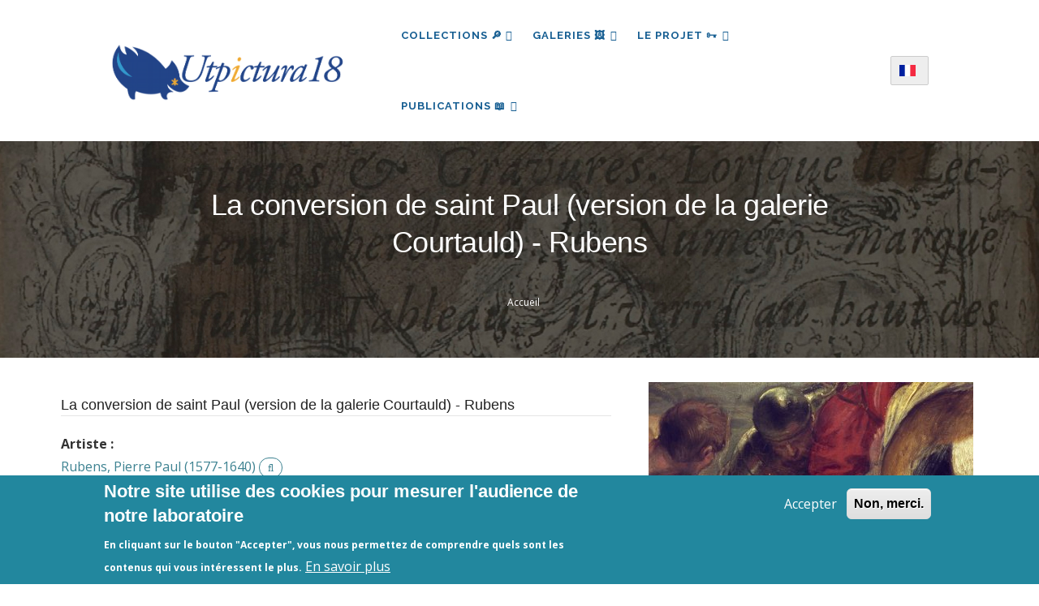

--- FILE ---
content_type: text/html; charset=UTF-8
request_url: https://utpictura18.univ-amu.fr/notice/15799-conversion-saint-paul-version-galerie-courtauld-rubens
body_size: 12271
content:
<!DOCTYPE html>
<html lang="fr" dir="ltr" prefix="content: http://purl.org/rss/1.0/modules/content/  dc: http://purl.org/dc/terms/  foaf: http://xmlns.com/foaf/0.1/  og: http://ogp.me/ns#  rdfs: http://www.w3.org/2000/01/rdf-schema#  schema: http://schema.org/  sioc: http://rdfs.org/sioc/ns#  sioct: http://rdfs.org/sioc/types#  skos: http://www.w3.org/2004/02/skos/core#  xsd: http://www.w3.org/2001/XMLSchema# ">
  <head> 
    <meta charset="utf-8" />
<meta name="robots" content="index, follow" />
<link rel="canonical" href="https://utpictura18.univ-amu.fr/notice/15799-conversion-saint-paul-version-galerie-courtauld-rubens" />
<meta name="Generator" content="Drupal 10 (https://www.drupal.org)" />
<meta name="MobileOptimized" content="width" />
<meta name="HandheldFriendly" content="true" />
<meta name="viewport" content="width=device-width, initial-scale=1.0" />
<style>div#sliding-popup, div#sliding-popup .eu-cookie-withdraw-banner, .eu-cookie-withdraw-tab {background: #22879E} div#sliding-popup.eu-cookie-withdraw-wrapper { background: transparent; } #sliding-popup h1, #sliding-popup h2, #sliding-popup h3, #sliding-popup p, #sliding-popup label, #sliding-popup div, .eu-cookie-compliance-more-button, .eu-cookie-compliance-secondary-button, .eu-cookie-withdraw-tab { color: #ffffff;} .eu-cookie-withdraw-tab { border-color: #ffffff;}</style>
<link rel="icon" href="/themes/custom/utpictura18_theme/favicon.ico" type="image/vnd.microsoft.icon" />
<link rel="alternate" hreflang="fr" href="https://utpictura18.univ-amu.fr/notice/15799-conversion-saint-paul-version-galerie-courtauld-rubens" />
<link rel="alternate" hreflang="en" href="https://utpictura18.univ-amu.fr/en/notice/15799-the-conversion-of-saint-paul-courtauld-gallery-version-rubens" />

    <title>La conversion de saint Paul (version de la galerie Courtauld) - Rubens | Utpictura18</title>
    <link rel="stylesheet" media="all" href="/sites/default/files/css/css_vaZEdarzPZRMpJxc1KY4x0FA9LgAqsqyQdDHvTHpcAc.css?delta=0&amp;language=fr&amp;theme=utpictura18_theme&amp;include=[base64]" />
<link rel="stylesheet" media="all" href="/sites/default/files/css/css_K-QTvyZ36PoXvdSLR6_Iu6og5laaIzeeHjYopr5xAXk.css?delta=1&amp;language=fr&amp;theme=utpictura18_theme&amp;include=[base64]" />
<link rel="stylesheet" media="all" href="//fonts.googleapis.com/css?family=Raleway:400,600,700,800,900" />
<link rel="stylesheet" media="all" href="//fonts.googleapis.com/css?family=Open+Sans:400,600,700,800" />
<link rel="stylesheet" media="all" href="/sites/default/files/css/css_kBagMCTJ99kDHPDKLGJRV4YVNeXhFjCLEIwRCM8mSnY.css?delta=4&amp;language=fr&amp;theme=utpictura18_theme&amp;include=[base64]" />


    <script type="application/json" data-drupal-selector="drupal-settings-json">{"path":{"baseUrl":"\/","pathPrefix":"","currentPath":"node\/15799","currentPathIsAdmin":false,"isFront":false,"currentLanguage":"fr"},"pluralDelimiter":"\u0003","suppressDeprecationErrors":true,"ajaxPageState":{"libraries":"[base64]","theme":"utpictura18_theme","theme_token":null},"ajaxTrustedUrl":{"form_action_p_pvdeGsVG5zNF_XLGPTvYSKCf43t8qZYSwcfZl2uzM":true,"\/notice\/15799-conversion-saint-paul-version-galerie-courtauld-rubens":true},"eu_cookie_compliance":{"cookie_policy_version":"1.0.0","popup_enabled":true,"popup_agreed_enabled":false,"popup_hide_agreed":false,"popup_clicking_confirmation":false,"popup_scrolling_confirmation":false,"popup_html_info":"\u003Cdiv aria-labelledby=\u0022popup-text\u0022  class=\u0022eu-cookie-compliance-banner eu-cookie-compliance-banner-info eu-cookie-compliance-banner--opt-in\u0022\u003E\n  \u003Cdiv class=\u0022popup-content info eu-cookie-compliance-content\u0022\u003E\n        \u003Cdiv id=\u0022popup-text\u0022 class=\u0022eu-cookie-compliance-message\u0022 role=\u0022document\u0022\u003E\n      \u003Ch2\u003ENotre site utilise des cookies pour mesurer l\u0027audience de notre laboratoire\u003C\/h2\u003E\u003Cp\u003EEn cliquant sur le bouton \u0022Accepter\u0022, vous nous permettez de comprendre quels sont les contenus qui vous int\u00e9ressent le plus.\u003C\/p\u003E\n              \u003Cbutton type=\u0022button\u0022 class=\u0022find-more-button eu-cookie-compliance-more-button\u0022\u003EEn savoir plus\u003C\/button\u003E\n          \u003C\/div\u003E\n\n    \n    \u003Cdiv id=\u0022popup-buttons\u0022 class=\u0022eu-cookie-compliance-buttons\u0022\u003E\n            \u003Cbutton type=\u0022button\u0022 class=\u0022agree-button eu-cookie-compliance-secondary-button\u0022\u003EAccepter\u003C\/button\u003E\n              \u003Cbutton type=\u0022button\u0022 class=\u0022decline-button eu-cookie-compliance-default-button\u0022\u003ENon, merci.\u003C\/button\u003E\n          \u003C\/div\u003E\n  \u003C\/div\u003E\n\u003C\/div\u003E","use_mobile_message":false,"mobile_popup_html_info":"\u003Cdiv aria-labelledby=\u0022popup-text\u0022  class=\u0022eu-cookie-compliance-banner eu-cookie-compliance-banner-info eu-cookie-compliance-banner--opt-in\u0022\u003E\n  \u003Cdiv class=\u0022popup-content info eu-cookie-compliance-content\u0022\u003E\n        \u003Cdiv id=\u0022popup-text\u0022 class=\u0022eu-cookie-compliance-message\u0022 role=\u0022document\u0022\u003E\n      \n              \u003Cbutton type=\u0022button\u0022 class=\u0022find-more-button eu-cookie-compliance-more-button\u0022\u003EEn savoir plus\u003C\/button\u003E\n          \u003C\/div\u003E\n\n    \n    \u003Cdiv id=\u0022popup-buttons\u0022 class=\u0022eu-cookie-compliance-buttons\u0022\u003E\n            \u003Cbutton type=\u0022button\u0022 class=\u0022agree-button eu-cookie-compliance-secondary-button\u0022\u003EAccepter\u003C\/button\u003E\n              \u003Cbutton type=\u0022button\u0022 class=\u0022decline-button eu-cookie-compliance-default-button\u0022\u003ENon, merci.\u003C\/button\u003E\n          \u003C\/div\u003E\n  \u003C\/div\u003E\n\u003C\/div\u003E","mobile_breakpoint":768,"popup_html_agreed":false,"popup_use_bare_css":false,"popup_height":"auto","popup_width":"100%","popup_delay":200,"popup_link":"\/acces-aux-images-grand-format","popup_link_new_window":true,"popup_position":false,"fixed_top_position":true,"popup_language":"fr","store_consent":true,"better_support_for_screen_readers":false,"cookie_name":"","reload_page":false,"domain":"","domain_all_sites":false,"popup_eu_only":false,"popup_eu_only_js":false,"cookie_lifetime":100,"cookie_session":0,"set_cookie_session_zero_on_disagree":0,"disagree_do_not_show_popup":false,"method":"opt_in","automatic_cookies_removal":false,"allowed_cookies":"","withdraw_markup":"\u003Cbutton type=\u0022button\u0022 class=\u0022eu-cookie-withdraw-tab\u0022\u003EParam\u00e8tres de confidentialit\u00e9\u003C\/button\u003E\n\u003Cdiv aria-labelledby=\u0022popup-text\u0022 class=\u0022eu-cookie-withdraw-banner\u0022\u003E\n  \u003Cdiv class=\u0022popup-content info eu-cookie-compliance-content\u0022\u003E\n    \u003Cdiv id=\u0022popup-text\u0022 class=\u0022eu-cookie-compliance-message\u0022 role=\u0022document\u0022\u003E\n      \u003Ch2\u003ENous utilisons des cookies sur ce site pour am\u00e9liorer votre exp\u00e9rience d\u0027utilisateur.\u003C\/h2\u003E\u003Cp\u003EVous avez consenti \u00e0 l\u0027ajout de cookies.\u003C\/p\u003E\n    \u003C\/div\u003E\n    \u003Cdiv id=\u0022popup-buttons\u0022 class=\u0022eu-cookie-compliance-buttons\u0022\u003E\n      \u003Cbutton type=\u0022button\u0022 class=\u0022eu-cookie-withdraw-button \u0022\u003ERetirer le consentement\u003C\/button\u003E\n    \u003C\/div\u003E\n  \u003C\/div\u003E\n\u003C\/div\u003E","withdraw_enabled":false,"reload_options":null,"reload_routes_list":"","withdraw_button_on_info_popup":true,"cookie_categories":[],"cookie_categories_details":[],"enable_save_preferences_button":true,"cookie_value_disagreed":"0","cookie_value_agreed_show_thank_you":"1","cookie_value_agreed":"2","containing_element":"body","settings_tab_enabled":false,"olivero_primary_button_classes":"","olivero_secondary_button_classes":"","close_button_action":"close_banner","open_by_default":true,"modules_allow_popup":true,"hide_the_banner":false,"geoip_match":true,"unverified_scripts":["\/"]},"theme":{"path":"\/themes\/custom\/utpictura18_theme"},"field_group":{"html_element":{"mode":"full","context":"view","settings":{"classes":"","show_empty_fields":false,"id":"","element":"div","show_label":false,"label_element":"h3","label_element_classes":"","attributes":"","effect":"none","speed":"fast"}}},"lang_dropdown":{"lang-dropdown-form":{"key":"lang-dropdown-form","languageicons":{"fr":"https:\/\/utpictura18.univ-amu.fr\/modules\/contrib\/languageicons\/flags\/fr.png","en":"https:\/\/utpictura18.univ-amu.fr\/modules\/contrib\/languageicons\/flags\/en.png"},"widget":"ddslick","width":165,"height":0,"showSelectedHTML":true,"imagePosition":"left"}},"chosen":{"selector":"","minimum_single":25,"minimum_multiple":0,"minimum_width":0,"use_relative_width":false,"options":{"disable_search":false,"disable_search_threshold":0,"allow_single_deselect":true,"search_contains":true,"placeholder_text_multiple":"S\u00e9lectionner les valeurs","placeholder_text_single":"S\u00e9lectionner une valeur","no_results_text":"Aucun r\u00e9sultat associ\u00e9","max_shown_results":null,"inherit_select_classes":true}},"views":{"ajax_path":"\/views\/ajax","ajaxViews":{"views_dom_id:7b65f315ff7cda449f8fb0fd223a5841cd01df950dcb03944656560728850dbd":{"view_name":"notice_search_key_word","view_display_id":"block_1","view_args":"","view_path":"\/node\/15799","view_base_path":null,"view_dom_id":"7b65f315ff7cda449f8fb0fd223a5841cd01df950dcb03944656560728850dbd","pager_element":0},"views_dom_id:23f460f926439b3d1b52c5edc365b9e68b944c86f794ef488f4a1893b92b3792":{"view_name":"notice_search_key_word","view_display_id":"attachment_5","view_args":"","view_path":"\/node\/15799","view_base_path":null,"view_dom_id":"23f460f926439b3d1b52c5edc365b9e68b944c86f794ef488f4a1893b92b3792","pager_element":0},"views_dom_id:36ad05e10d72e547b069f3a3b26df6401af6f02704526a5356dca5e7bba8f773":{"view_name":"notice_search_key_word","view_display_id":"attachment_4","view_args":"","view_path":"\/node\/15799","view_base_path":null,"view_dom_id":"36ad05e10d72e547b069f3a3b26df6401af6f02704526a5356dca5e7bba8f773","pager_element":0},"views_dom_id:52014f69ea6dcdf83d59ed59430c0328d658815948ebb1df240b2d94567a3d1c":{"view_name":"notice_search_key_word","view_display_id":"attachment_3","view_args":"","view_path":"\/node\/15799","view_base_path":null,"view_dom_id":"52014f69ea6dcdf83d59ed59430c0328d658815948ebb1df240b2d94567a3d1c","pager_element":0},"views_dom_id:506ea7a269d3f09ccc46c5b301911695960d563876adf417471d137fae6122e3":{"view_name":"notice_search_key_word","view_display_id":"attachment_2","view_args":"","view_path":"\/node\/15799","view_base_path":null,"view_dom_id":"506ea7a269d3f09ccc46c5b301911695960d563876adf417471d137fae6122e3","pager_element":0},"views_dom_id:44497c80686eb763b57f213713b3e58a9f1a840ff4640d16153e5e0290402518":{"view_name":"notice_search_key_word","view_display_id":"attachment_1","view_args":"","view_path":"\/node\/15799","view_base_path":null,"view_dom_id":"44497c80686eb763b57f213713b3e58a9f1a840ff4640d16153e5e0290402518","pager_element":0}}},"user":{"uid":0,"permissionsHash":"bc1389977abd19e477147fd0a3c9809ba9abf9e3d41feff9c82c7c81ccc17c66"}}</script>
<script src="/sites/default/files/js/js_NjCLyQ8420OKnvFZaX1xYRxyYtDaFp76Q-AX-a9ffcM.js?scope=header&amp;delta=0&amp;language=fr&amp;theme=utpictura18_theme&amp;include=[base64]"></script>


    <link rel="stylesheet" href="https://utpictura18.univ-amu.fr/profiles/custom/socle_labo/themes/gavias_tico/css/custom.css" media="screen" />
    <link rel="stylesheet" href="https://utpictura18.univ-amu.fr/profiles/custom/socle_labo/themes/gavias_tico/css/update.css" media="screen" />

    

          <style type="text/css">
        .taxonomy-term p,.taxonomy-term .paragraph p {margin-top: 0.6rem;margin-bottom: 0.6rem;}@media print {#toolbar-administration,.toolbar,.gin-toolbar,.toolbar-tray {display: none !important;}header#header.header-v1 {display: none !important;}nav#block-main-nav {display: none !important;}.region-sidebar-first,.region-sidebar-second {display: none !important;}main,.layout-content,.region-content {width: 100% !important;max-width: 100% !important;margin: 0 !important;}article.node h1 {font-size: 18pt;margin-bottom: 0.5em;}p.article-contributors {font-style: italic;margin-bottom: 0.2em;}p.artiste-affiliation {font-size: 10pt;margin-bottom: 1.2em;}.field--name-body {font-size: 12pt;line-height: 1.6;}}
      </style>
    
          <style class="customize"></style>
    
  </head>

  
  <body class="layout-no-sidebars page-node-15799 page-node_15799 node_15799 not-preloader path-node node--type-notice">

    <a href="#main-content" class="visually-hidden focusable">
      Aller au contenu principal
    </a>
    
      <div class="dialog-off-canvas-main-canvas" data-off-canvas-main-canvas>
    <div class="body-page">
	    <header id="header" class="header-v1">

  
    
   <div class="header-main ">
      <div class="header-content-layout">
         <div class="header-main-inner p-relative">
            <div id="row-menus">
              <div class="col-md-3 col-sm-6 col-xs-6 branding">
                                    <div>
    
      <a href="/" title="Accueil" rel="home" class="site-branding-logo">
               <img src="/themes/custom/utpictura18_theme/logo.png" alt="Accueil" />
        
    </a>
    
  </div>

                              </div>

              <div class="col-md-6 col-sm-6 col-xs-3 p-static" style="padding:0">
                <div class="header-inner clearfix">
                  <div class="main-menu">
                    <div class="area-main-menu">
                      <div class="area-inner">
                          <div class="gva-offcanvas-mobile">
                            <div class="close-offcanvas hidden"><i class="gv-icon-8"></i></div>
                                                            <div>
    <div id="block-languagedropdownswitcher" class="col-md-3 col-sm-4 col-xs-3 block-languagedropdownswitcher block block-lang-dropdown block-language-dropdown-blocklanguage-interface no-title">
  
    
      <div class="content block-content">
      <form class="lang-dropdown-form ddsDefault lang_dropdown_form clearfix language_interface" id="lang_dropdown_form_lang-dropdown-form" data-drupal-selector="lang-dropdown-form-2" action="/notice/15799-conversion-saint-paul-version-galerie-courtauld-rubens" method="post" accept-charset="UTF-8">
  <div class="js-form-item form-item js-form-type-select form-item-lang-dropdown-select js-form-item-lang-dropdown-select form-no-label">
      <label for="edit-lang-dropdown-select" class="visually-hidden">Select your language</label>
        <select style="width:165px" class="lang-dropdown-select-element form-select" data-lang-dropdown-id="lang-dropdown-form" data-drupal-selector="edit-lang-dropdown-select" id="edit-lang-dropdown-select" name="lang_dropdown_select"><option value="fr" selected="selected">French</option><option value="en">English</option></select>
        </div>
<input data-drupal-selector="edit-fr" type="hidden" name="fr" value="/node/24994/hd" />
<input data-drupal-selector="edit-en" type="hidden" name="en" value="/en/node/24994/hd" />
<noscript><div><input data-drupal-selector="edit-submit" type="submit" id="edit-submit--2" name="op" value="Allez" class="button js-form-submit form-submit" />
</div></noscript><input autocomplete="off" data-drupal-selector="form-0kyf-pi5kw4rmq6aewydh7phr55jpzbuztp0kre4rh4" type="hidden" name="form_build_id" value="form-0kyf-PI5kW4rmQ6aEWYDH7PhR55jpzbUZtP0kRe4rh4" />
<input data-drupal-selector="edit-lang-dropdown-form" type="hidden" name="form_id" value="lang_dropdown_form" />

</form>

    </div>
  </div>
<nav role="navigation" aria-labelledby="block-main-nav-menu" id="block-main-nav" class="block-main-nav block block-menu navigation menu--main">
          
  
  <h2  class="visually-hidden block-title" id="block-main-nav-menu"><span>Navigation principale</span></h2>
  
  <div class="block-content">
                 
<div class="gva-navigation">

              <ul  data-region="main_menu" class="clearfix gva_menu gva_menu_main">
      
                              
            <li  class="menu-item menu-item--expanded">
                  <button id="openBtn" type="submit">
            Collections 🔎
    <span class="icaret nav-plus fa fa-angle-down"></span>
          </button>
          <a id="openBtnMobile">
            Collections 🔎
    <span class="icaret nav-plus fa fa-angle-down"></span>
          </a>
                  
                                <ul class="menu sub-menu">
                              
            <li  class="menu-item">
                  <a href="/utpictura18-mode-demploi">
            Comment chercher ?
          </a>
                  
              </li>
                          
            <li  class="menu-item">
                  <a href="/recherche">
            Partout
          </a>
                  
              </li>
                          
            <li  class="menu-item">
                  <a href="/rubriques/recherche">
            🔎 ✍︎ Articles
          </a>
                  
              </li>
                          
            <li  class="menu-item">
                  <a href="/recherche-dans-les-textes">
            🔎 📖 Textes
          </a>
                  
              </li>
                          
            <li  class="menu-item">
                  <a href="/recherche-mot-cle">
            🔎 🖼️ Images
          </a>
                  
              </li>
        </ul>
  
              </li>
                          
            <li  class="menu-item menu-item--expanded">
                  <a href="/galeries">
            Galeries 🖼️
    <span class="icaret nav-plus fa fa-angle-down"></span>
          </a>
                  
                                <ul class="menu sub-menu">
                              
            <li  class="menu-item">
                  <a href="/galeries/3188">
            Musée Fabre
          </a>
                  
              </li>
                          
            <li  class="menu-item">
                  <a href="/galeries">
            🔎 Toutes les galeries
          </a>
                  
              </li>
        </ul>
  
              </li>
                          
            <li  class="menu-item menu-item--expanded">
                  <a href="/entrer-dans-communaute-utpictura18">
            Le projet 🗝
    <span class="icaret nav-plus fa fa-angle-down"></span>
          </a>
                  
                                <ul class="menu sub-menu">
                              
            <li  class="menu-item">
                  <a href="/actualites">
            Actualités - Appels à contributions
          </a>
                  
              </li>
                          
            <li  class="menu-item">
                  <a href="/rubriques/auteurs">
            Auteurs
          </a>
                  
              </li>
                          
            <li  class="menu-item">
                  <a href="/statistiques-frequentation-site">
            Fréquentation du site
          </a>
                  
              </li>
                          
            <li  class="menu-item">
                  <a href="/projet-utpictura18">
            Le projet Utpictura18
          </a>
                  
              </li>
                          
            <li  class="menu-item">
                  <a href="/membres">
            Membres
          </a>
                  
              </li>
                          
            <li  class="menu-item">
                  <a href="/modifier-notice">
            Modifier une notice
          </a>
                  
              </li>
                          
            <li  class="menu-item">
                  <a href="/evenements">
            Événements
          </a>
                  
              </li>
        </ul>
  
              </li>
                          
            <li  class="menu-item menu-item--expanded">
                  <a href="/rubriques">
            Publications 📖
    <span class="icaret nav-plus fa fa-angle-down"></span>
          </a>
                  
                                <ul class="menu sub-menu">
                              
            <li  class="menu-item">
                  <a href="/rubriques/archives">
            Archives
          </a>
                  
              </li>
                          
            <li  class="menu-item">
                  <a href="/rubriques/bibliotheque">
            Bibliothèque
          </a>
                  
              </li>
                          
            <li  class="menu-item">
                  <a href="/rubriques/ressources">
            Education
          </a>
                  
              </li>
                          
            <li  class="menu-item">
                  <a href="/rubriques/numeros">
            La Revue
          </a>
                  
              </li>
                          
            <li  class="menu-item">
                  <a href="/nos-livres">
            Livres
          </a>
                  
              </li>
        </ul>
  
              </li>
        </ul>
  

</div>

        </div>  
</nav>

  </div>

                                                        
                          </div>

                          <div id="menu-bar" class="menu-bar hidden-lg hidden-md">
                            <span class="one"></span>
                            <span class="two"></span>
                            <span class="three"></span>
                          </div>

                                              </div>
                    </div>
                  </div>
                </div>
              </div>
<div id="block-languagedropdownswitcher--2" class="col-md-3 col-sm-4 col-xs-3 block-languagedropdownswitcher block block-lang-dropdown block-language-dropdown-blocklanguage-interface no-title">
  
    
      <div class="content block-content">
      <form class="lang-dropdown-form ddsDefault lang_dropdown_form clearfix language_interface" id="lang_dropdown_form_lang-dropdown-form--3" data-drupal-selector="lang-dropdown-form-4" action="/notice/15799-conversion-saint-paul-version-galerie-courtauld-rubens" method="post" accept-charset="UTF-8">
  <div class="js-form-item form-item js-form-type-select form-item-lang-dropdown-select js-form-item-lang-dropdown-select form-no-label">
      <label for="edit-lang-dropdown-select--2" class="visually-hidden">Select your language</label>
        <select style="width:165px" class="lang-dropdown-select-element form-select" data-lang-dropdown-id="lang-dropdown-form" data-drupal-selector="edit-lang-dropdown-select" id="edit-lang-dropdown-select--2" name="lang_dropdown_select"><option value="fr" selected="selected">French</option><option value="en">English</option></select>
        </div>
<input data-drupal-selector="edit-fr" type="hidden" name="fr" value="/node/24994/hd" />
<input data-drupal-selector="edit-en" type="hidden" name="en" value="/en/node/24994/hd" />
<noscript><div><input data-drupal-selector="edit-submit" type="submit" id="edit-submit--3" name="op" value="Allez" class="button js-form-submit form-submit" />
</div></noscript><input autocomplete="off" data-drupal-selector="form-kpcnmlxbx4pukkzpn6-8zje8fy4y-hmu-zg213z-c4" type="hidden" name="form_build_id" value="form-KpCnmLxBx4PukKzPn6-8ZjE8fY4y_HmU-_zG213z_C4" />
<input data-drupal-selector="edit-lang-dropdown-form-2" type="hidden" name="form_id" value="lang_dropdown_form" />

</form>

    </div>
  </div>

            </div>
         </div>
      </div>
   </div>

</header>

   		<div class="breadcrumbs">
			  <div>
    
<div class="breadcrumb-content-inner">
  <div class="gva-breadcrumb-content">
    <div id="block-breadcrumb" class="block-breadcrumb text-white block gva-block-breadcrumb block-system block-system-breadcrumb-block no-title">
      <div class="breadcrumb-style breadcrumb-basic" style="background: #01205a url(&#039;/themes/custom/utpictura18_theme/images/banners/banniere_49.jpg&#039;);background-position: top center;background-size: cover;">
        <div class="container">
          <div class="breadcrumb-nav-wrapper">
            <h1 class="page-title">La conversion de saint Paul (version de la galerie Courtauld) - Rubens </h1>
            
                        
                          <div class="">
                <div class="content block-content">
                  <div class="breadcrumb-links">
  <div class="container">
    <div class="content-inner">
              <nav class="breadcrumb " role="navigation" aria-labelledby="system-breadcrumb">
          <h2 id="system-breadcrumb" class="visually-hidden">Fil d'Ariane</h2>
          <ol>
                                            <li>
                              <a href="/">Accueil</a>
                                        </li>
                    </ol>
        </nav>
          </div>
  </div>
</div>

                </div>
              </div>
                      </div>
        </div>
      </div>
    </div>
  </div>
</div>


  </div>

		</div>
	
	<div role="main" class="main main-page">

		<div class="clearfix"></div>
		
					<div class="help show">
				<div class="container">
					<div class="control-panel"><i class="fa fa-cogs"></i></div>
					<div class="content-inner">
						  <div>
    <div data-drupal-messages-fallback class="hidden"></div>

  </div>

					</div>
				</div>
			</div>
		
					<div class="fw-before-content area">
				  <div>
    <div class="views-element-container block-views-block--notice-search-key-word-block-1 block block-views block-views-blocknotice-search-key-word-block-1 overlay-recherche" id="block-views-block-notice-search-key-word-block-1">
  <a href="#" class="Closebtn" id="closeBtn">&times;</a>
  <div class="overlay-content">
          <div class="content block-content">
        <div data-region="fw_before_content"><div class="search-key-page js-view-dom-id-7b65f315ff7cda449f8fb0fd223a5841cd01df950dcb03944656560728850dbd container">
  
  
  

  <div class = "container-search-form">
    <button type="submit" class="search-icon-button"></button>
     <form class="views-exposed-form bef-exposed-form" data-drupal-selector="views-exposed-form-notice-search-key-word-block-1" action="/notice/15799-conversion-saint-paul-version-galerie-courtauld-rubens" method="get" id="views-exposed-form-notice-search-key-word-block-1" accept-charset="UTF-8">
  <div class="js-form-item form-item js-form-type-textfield form-item-item-authors-taxonomy js-form-item-item-authors-taxonomy">
      
        <input placeholder="Recherche par mot-clé" data-drupal-selector="edit-item-authors-taxonomy" type="text" id="edit-item-authors-taxonomy" name="item_authors_taxonomy" value="" size="30" maxlength="128" class="form-text" />

        </div>
<div data-drupal-selector="edit-actions" class="form-actions js-form-wrapper form-wrapper" id="edit-actions"><input data-drupal-selector="edit-submit-notice-search-key-word" type="submit" id="edit-submit-notice-search-key-word" value="Simple" class="button js-form-submit form-submit" />
</div>



    <a href="/recherche/notices"  class="js-form-link btn-advanced">AVANCÉE</a>
</form>

  </div>
  
  <div class = "container-search-facets row">
      <div class = "container-no-result col-lg-12">Recherche infructueuse</div>
      <div class = "container-facets col-lg-2">
      </div>
       <div class = "container-search col-lg-10">
      

      <div class="views-no-result">
          
        </div>
            

      <div class="views-element-container"><div class="search-key-page js-view-dom-id-44497c80686eb763b57f213713b3e58a9f1a840ff4640d16153e5e0290402518">
  
  
  

  
  

  <div class="views-no-result">
      
    </div>
    

  
  

  
  
</div>
</div>
<div class="views-element-container"><div class="search-key-page js-view-dom-id-506ea7a269d3f09ccc46c5b301911695960d563876adf417471d137fae6122e3">
  
  
  

  
  

  <div class="views-no-result">
      
    </div>
    

  
  

  
  
</div>
</div>
<div class="views-element-container"><div class="search-key-page js-view-dom-id-52014f69ea6dcdf83d59ed59430c0328d658815948ebb1df240b2d94567a3d1c">
  
  
  

  
  

  <div class="views-no-result">
      
    </div>
    

  
  

  
  
</div>
</div>
<div class="views-element-container"><div class="search-key-page js-view-dom-id-36ad05e10d72e547b069f3a3b26df6401af6f02704526a5356dca5e7bba8f773">
  
  
  

  
  

  <div class="views-no-result">
      
    </div>
    

  
  

  
  
</div>
</div>
<div class="views-element-container"><div class="search-key-page js-view-dom-id-23f460f926439b3d1b52c5edc365b9e68b944c86f794ef488f4a1893b92b3792">
  
  
  

  
  
  

  <div class="views-no-result">
      
    </div>
    

  
  

  
  
</div>
</div>

      

      
      
      </div>
  </div>
  
</div>
</div>

      </div>
      </div>
</div>

  </div>

			</div>
		
		<div class="clearfix"></div>
		
		<div class="clearfix"></div>

		<div id="content" class="content content-full">
			<div class="container">
				<div class="content-main-inner">
	<div class="row">
		
				 

		<div id="page-main-content" class="main-content col-md-12 col-xs-12">

			<div class="main-content-inner">
				
				
									<div class="content-main">
						  <div>
    <div id="block-main-content" class="block-main-content block block-system block-system-main-block no-title">
  
    
      <div class="content block-content">
      <article class="node notice-full node--type-notice node--view-mode-full clearfix">
  <div class="notice-full__main">
    <div class="notice-full__main_data">
      <div class="notice-full__image_info">
                                        <div class="notice-image-wrapper">
                                      <div class="field field--name-notice-image field--type-image field--label-hidden field__item">
                  <img loading="lazy" longdesc="#notice-image-longdesc" alt="La conversion de saint Paul (version de la galerie Courtauld) - Rubens" width="400" height="400" src="/system/files/styles/crop_thumbnail/private/notices/015/haute_def/015799.jpg?h=076be84f&amp;itok=ORBkPC8_" typeof="foaf:Image" />



                            </div>
            
            </div>
                    <div class="notice-image-wrapper original-image">
            
            <a href="/notice/15799/lightbox" class="use-ajax button" data-dialog-type="modal" title="Formulaire de téléchargement de l'image en version HD" ><img width="480" height="375" src="/system/files/styles/large/private/notices/015/haute_def/015799.jpg?itok=LBOQ31nt" alt="" typeof="foaf:Image" />

</a>
          </div>
              </div>
    </div>
    <div class="notice-full__secondary_data">
      <h3 class="section-title">La conversion de saint Paul (version de la galerie Courtauld) - Rubens</h3>
        
<div >
        <div class="field field--name-item-authors field--type-entity-reference field--label-above">
        <div class="field__label">Artiste :</div>
                <div class="field__items">
                                        <div class="field__item">
                    <a href="/notices/auteur/rubens-pierre-paul-1577-1640" hreflang="fr">Rubens, Pierre Paul (1577-1640)</a>
                                            <a href="/recherche/notices?f[0]=item_authors%3A1566" title="Afficher les notices partageant le/la même Artiste" class="notices-search-link"><span class="fa fa-search"></span></a>
                                    </div>
                                </div>
            </div>
                        <div class="field field--name-item-attribution-issue field--type-boolean field--label-hidden field__item">
                
                            </div>
                <div class="field field--name-item-date field--type-utpictura-datation field--label-inline">
        <div class="field__label">Date :</div>
                                    <div class="field__item">
                    Entre 1610 et 1612
                                    </div>
                            </div>
                        <div class="field field--name-item-date-issue field--type-boolean field--label-hidden field__item">
                
                            </div>
                <div class="field field--name-item-image-nature field--type-entity-reference field--label-inline">
        <div class="field__label">Nature de l'image :</div>
                                    <div class="field__item">
                    Peinture sur toile
                                    </div>
                            </div>
    <div class="field field--name-notice-dimension field--type-string field--label-inline">
        <div class="field__label">Dimensions (HxL cm) :</div>
                                    <div class="field__item">
                    120,5x140 cm
                                    </div>
                            </div>
    <div class="field field--name-item-image-topic field--type-entity-reference field--label-above">
        <div class="field__label">Sujet de l'image :</div>
                                    <div class="field__item">
                    <a href="/notices/sujet/histoire-sacree/nouveau-testament/histoire-sacree-conversion-saint-paul" hreflang="fr">Histoire sacrée. La conversion de saint Paul</a>
                                            <a href="/recherche/notices?f[0]=item_image_topic%3A5806" title="Afficher les notices partageant le/la même Sujet de l&#039;image" class="notices-search-link"><span class="fa fa-search"></span></a>
                                    </div>
                            </div>
    <div class="field field--name-item-storage-loc field--type-entity-reference field--label-above">
        <div class="field__label">Lieu de conservation :</div>
                                    <div class="field__item">
                    <a href="/notices/emplacement/grande-bretagne/londres/londres-courtauld-institute" hreflang="fr">Londres, Courtauld Institute</a>
                                            <a href="/recherche/notices?f[0]=item_storage_loc%3A3377" title="Afficher les notices partageant le/la même Lieu de conservation" class="notices-search-link"><span class="fa fa-search"></span></a>
                                    </div>
                            </div>
                        <div class="field field--name-item-references field--type-string-long field--label-hidden field__item">
                P.1978.PG.357
                            </div>
                                    <div class="field field--name-notice-image-mention field--type-boolean field--label-hidden field__item">
                
                            </div>
                                    <div class="field field--name-notice-work-signed field--type-boolean field--label-hidden field__item">
                
                            </div>
                                    <div class="field field--name-notice-work-dated field--type-boolean field--label-hidden field__item">
                
                            </div>
                                    <div class="field field--name-notice-book-legend-illu field--type-boolean field--label-hidden field__item">
                
                            </div>
            
  </div>
            <h3 class="section-title" id="notice-image-longdesc">Analyse</h3>
        
<section >
        <div class="field field--name-notice-annotations field--type-text-long field--label-above">
        <div class="field__label">Annotations :</div>
                                    <div class="field__item">
                    <p>2. Legs du Comte Antoine Seilern, 1978.</p>

                                    </div>
                            </div>
    <div class="field field--name-notice-text-sources field--type-entity-reference-revisions field--label-above">
        <div class="field__label">Sources textuelles :</div>
                <div class="field__items">
                                        <div class="field__item">
                      <div class="paragraph paragraph--type--text-source paragraph--view-mode--default">
                      <div class="field field--name-source-authors field--type-entity-reference field--label-hidden field__item">
        Actes des apôtres
                  <a href="/recherche/notices?f[0]=notice_text_sources%3A4319" title="Afficher les notices partageant le/la même Auteur, livre" class="notices-search-link"><span class="fa fa-search"></span></a>
              </div>
      
            <div class="field field--name-references field--type-entity-reference field--label-hidden field__item"><a href="/taxonomy/term/16211" hreflang="fr">Ac 9, 3-9</a></div>
      
      </div>

                                    </div>
                                </div>
            </div>

  </section>
            <h3 class="section-title">Informations techniques</h3>
        <p class="notice-id-ref"><span>Notice #015799</span></p>
        <p><a href="/node/15799/hd"><span class="fa fa-download"></span> Image HD</a></p>
        
<section >
        <div class="field field--name-legacy-id field--type-string field--label-inline">
        <div class="field__label">Identifiant historique :</div>
                                    <div class="field__item">
                    B5118
                                    </div>
                            </div>
    <div class="field field--name-item-image-process field--type-list-string field--label-inline">
        <div class="field__label">Traitement de l'image :</div>
                                    <div class="field__item">
                    Image web
                                    </div>
                            </div>

  </section>
    </div>
  </div>
      <div class="notice-full__related_data">
      <h3 class="section-title">Notices associées</h3>
                  <div class="field field--name-notice-related field--type-entity-reference field--label-hidden field__items">
                            <div class="field__item">
                    
<article about="/notice/15801-conversion-saint-paul-bolswert-dapres-rubens" class="node node--type-notice node--view-mode-list">

  
      <div class="field--title">
      <a href="/notice/15801-conversion-saint-paul-bolswert-dapres-rubens" rel="bookmark"><span>La conversion de saint Paul - Bolswert d’après Rubens</span></a>
    </div>
    

  <div class="node__content">
                            <div class="field field--name-notice-image field--type-image field--label-hidden field__item">
                  <a href="/notice/15801-conversion-saint-paul-bolswert-dapres-rubens">  <img loading="eager" srcset="/system/files/styles/notice_square_m/private/notices/015/haute_def/015801.jpg?h=91a54376&amp;itok=JdDwuq07 350w, /system/files/styles/notice_square_l/private/notices/015/haute_def/015801.jpg?h=91a54376&amp;itok=KBXBaL3_ 450w" sizes="(min-width: 1200px) 33vw, (min-width: 550px) 50vw, 100vw" width="450" height="450" src="/system/files/styles/notice_square_l/private/notices/015/haute_def/015801.jpg?h=91a54376&amp;itok=KBXBaL3_" alt="" typeof="foaf:Image" />

</a>

                            </div>
            
  </div>

</article>

                                    </div>
                            <div class="field__item">
                    
<article about="/notice/15800-conversion-saint-paul-version-berlin-rubens" class="node node--type-notice node--view-mode-list">

  
      <div class="field--title">
      <a href="/notice/15800-conversion-saint-paul-version-berlin-rubens" rel="bookmark"><span>La conversion de saint Paul (version de Berlin ?) - Rubens</span></a>
    </div>
    

  <div class="node__content">
                            <div class="field field--name-notice-image field--type-image field--label-hidden field__item">
                  <a href="/notice/15800-conversion-saint-paul-version-berlin-rubens">  <img loading="eager" srcset="/system/files/styles/notice_square_m/private/notices/015/haute_def/015800.jpg?h=c96f6e23&amp;itok=kIAX0OcI 350w, /system/files/styles/notice_square_l/private/notices/015/haute_def/015800.jpg?h=c96f6e23&amp;itok=SRp3Txu0 450w" sizes="(min-width: 1200px) 33vw, (min-width: 550px) 50vw, 100vw" width="450" height="450" src="/system/files/styles/notice_square_l/private/notices/015/haute_def/015800.jpg?h=c96f6e23&amp;itok=SRp3Txu0" alt="" typeof="foaf:Image" />

</a>

                            </div>
            
  </div>

</article>

                                    </div>
                    </div>
    
    </div>
    
  <p class="copyright-info">
    <a href="/node/1">Reproduction interdite. Les notices sont la propriété de leurs auteurs et ne peuvent être reproduites ni faire l’objet de quelque transaction que ce soit sans leur autorisation expresse et écrite.</a>
  </p>
  
</article>

    </div>
  </div>

  </div>

					</div>
				
							</div>

		</div>

		<!-- Sidebar Left -->
				<!-- End Sidebar Left -->

		<!-- Sidebar Right -->
				<!-- End Sidebar Right -->
		
	</div>
</div>
			</div>
		</div>

		
		
		
	</div>

	<footer id="footer" class="footer">
  
     
   <div class="footer-center">
      <div class="container">      
         <div class="row">
                          <div class="footer-first col-lg-3 col-md-3 col-sm-12 col-xs-12 column">
                  <div>
    <nav role="navigation" aria-labelledby="block-follow-us-menu" id="block-follow-us" class="block-follow-us block block-menu navigation menu--footer">
    
  
  <h2  id="block-follow-us-menu"><span>Contact et videos</span></h2>
  
  <div class="block-content">
                 

<ul  data-region="footer_first" class="gva_menu gva_menu_footer">

                                    <li  class="menu-item">
        <a href="https://sibforms.com/serve/[base64]">
                    Abonnement à UPInfos
                  </a>
                      </li>
                                  <li  class="menu-item">
        <a href="/contact">
                    Contact
                  </a>
                      </li>
                                  <li  class="menu-item">
        <a href="https://www.instagram.com/utpictura18/">
                    Instagram
                  </a>
                      </li>
                                  <li  class="menu-item">
        <a href="https://vimeo.com/laparoleauxhumanites">
                    La Parole aux humanités (Viméo)
                  </a>
                      </li>
                                  <li  class="menu-item">
        <a href="https://amupod.univ-amu.fr/search/?q=lojkine">
                    Vidéos AMUpod
                  </a>
                      </li>
      </ul>
  



        </div>  
</nav>

  </div>

              </div> 
            
                         <div class="footer-second col-lg-3 col-md-3 col-sm-12 col-xs-12 column">
                  <div>
    <div id="block-statcounter" class="block-statcounter block block-block-content block-block-content0e772dab-61d9-4d1a-a5e8-386b1c034932">
  
      <h2 class="block-title" ><span>StatCounter</span></h2>
    
      <div class="content block-content">
      
            <div class="field field--name-body field--type-text-with-summary field--label-hidden field__item"><!-- Default Statcounter code for Utpictura18 - Aix
https://utpictura18.univ-amu.fr/ --><script type="text/javascript">
var sc_project=3883228; 
var sc_invisible=0; 
var sc_security="10efe4eb"; 
var scJsHost = "https://";
document.write("<sc"+"ript type='text/javascript' src='" +
scJsHost+
"statcounter.com/counter/counter.js'></"+"script>");
</script><noscript><div class="statcounter"><a title="Web Analytics" href="https://statcounter.com/" target="_blank"><img class="statcounter" src="https://c.statcounter.com/3883228/0/10efe4eb/0/" alt="Web Analytics" referrerpolicy="no-referrer-when-downgrade"></a></div></noscript><!-- End of Statcounter Code --></div>
      
    </div>
  </div>

  </div>

              </div> 
            
                          <div class="footer-third col-lg-3 col-md-3 col-sm-12 col-xs-12 column">
                  <div>
    <nav role="navigation" aria-labelledby="block-secondary-content-menu" id="block-secondary-content" class="block-secondary-content block block-menu navigation menu--secondary-content">
    
  
  <h2  id="block-secondary-content-menu"><span>Droits et accès</span></h2>
  
  <div class="block-content">
                 

<ul  data-region="footer_third" class="gva_menu gva_menu_secondary-content">

                                    <li  class="menu-item">
        <a href="/user/login">
                    Connexion
                  </a>
                      </li>
                                  <li  class="menu-item">
        <a href="/acces-aux-images-grand-format">
                    Accès aux images grand format
                  </a>
                      </li>
                                  <li  class="menu-item">
        <a href="/mentions-legales">
                    Mentions légales
                  </a>
                      </li>
                                  <li  class="menu-item">
        <a href="https://cielam.univ-amu.fr">
                    Site cohébergé : CIELAM
                  </a>
                      </li>
      </ul>
  



        </div>  
</nav>

  </div>

              </div> 
            
                     </div>   
      </div>
  </div>   

  
      <div class="copyright">
      <div class="container">
        <div class="copyright-inner">
              <div>
    <div class="views-element-container block-views-block--partners-partners-2 block block-views block-views-blockpartners-partners no-title" id="block-views-block-partners-partners-2">
  
    
      <div class="content block-content">
      <div data-region="copyright"><div class="partners-list js-view-dom-id-dd6968696d1d6ae4b82151bf3b6292574bd899d759adaf8b9cbd70b2ccaed99b">
  
  
  

  
  
  

  <div class="view-content-wrap">
             <div class="item">
       

<article class="node node--type-partner node--view-mode-full clearfix">
  <div class="node__content clearfix">
    <a href="https://www.univ-amu.fr/" title="Vers le site Aix-Marseille Université">
            <div class="field field--name-partner-logo field--type-image field--label-hidden field__item">  <img loading="lazy" src="/sites/default/files/styles/thumbnail/public/2024-06/Logo_AMU_blanc_2024.png?itok=ycxpRfih" width="100" height="43" alt="Logo partenaire Université Aix-Marseille" typeof="foaf:Image" />


</div>
      </a>
    
  </div>
</article>

     </div>
             <div class="item">
       

<article class="node node--type-partner node--view-mode-full clearfix">
  <div class="node__content clearfix">
    <a href="https://www.univ-amu.fr/fr/public/la-fondation-amidex" title="Vers le site Fondation A*midex - Initiative d&#039;excellence">
            <div class="field field--name-partner-logo field--type-image field--label-hidden field__item">  <img loading="lazy" src="/sites/default/files/styles/thumbnail/public/2024-07/Logo_AMIDEX_blanc_2024.png?itok=-zxDcIUL" width="100" height="20" alt="Amidex" typeof="foaf:Image" />


</div>
      </a>
    
  </div>
</article>

     </div>
             <div class="item">
       

<article class="node node--type-partner node--view-mode-full clearfix">
  <div class="node__content clearfix">
    <a href="https://www.gouvernement.fr/france-2030" title="Vers le site France 2030">
            <div class="field field--name-partner-logo field--type-image field--label-hidden field__item">  <img loading="lazy" src="/sites/default/files/styles/thumbnail/public/2023-06/Logotype-blanc.png?itok=qmoo_QEj" width="100" height="98" alt="France 2030" typeof="foaf:Image" />


</div>
      </a>
    
  </div>
</article>

     </div>
             <div class="item">
       

<article class="node node--type-partner node--view-mode-full clearfix">
  <div class="node__content clearfix">
    <a href="https://cielam.univ-amu.fr/" title="Vers le site Centre interdisciplinaire d&#039;étude des littératures d&#039;Aix-Marseille">
            <div class="field field--name-partner-logo field--type-image field--label-hidden field__item">  <img loading="lazy" src="/sites/default/files/styles/thumbnail/public/2021-04/logo_CIELAM_Ma%CC%80J_blanc.png?itok=QI_nOn4x" width="100" height="29" alt="Logo du CIELAM" typeof="foaf:Image" />


</div>
      </a>
    
  </div>
</article>

     </div>
             <div class="item">
       

<article class="node node--type-partner node--view-mode-full clearfix">
  <div class="node__content clearfix">
    <a href="https://maisondelarecherche.univ-amu.fr/federation-crisis/" title="Vers le site Fédération CRISIS">
            <div class="field field--name-partner-logo field--type-image field--label-hidden field__item">  <img loading="lazy" src="/sites/default/files/styles/thumbnail/public/2022-04/CRISIS_blanc_hor.png?itok=Sm_iYNp-" width="100" height="33" alt="Logo CRISIS" typeof="foaf:Image" />


</div>
      </a>
    
  </div>
</article>

     </div>
             <div class="item">
       

<article class="node node--type-partner node--view-mode-full clearfix">
  <div class="node__content clearfix">
    <a href="https://lerma.univ-amu.fr/" title="Vers le site Laboratoire d&#039;Etude et de Rercherche sur le Monde Anglophone">
            <div class="field field--name-partner-logo field--type-image field--label-hidden field__item">  <img loading="lazy" src="/sites/default/files/styles/thumbnail/public/2023-03/logo_lerma.png?itok=WSPU_jqY" width="100" height="45" alt="Logo LERMA" typeof="foaf:Image" />


</div>
      </a>
    
  </div>
</article>

     </div>
             <div class="item">
       

<article class="node node--type-partner node--view-mode-full clearfix">
  <div class="node__content clearfix">
    <a href="https://lpcpp.fr/" title="Vers le site Laboratoire de Psychologie Clinique, de Psychopathologie et de Psychanalyse">
            <div class="field field--name-partner-logo field--type-image field--label-hidden field__item">  <img loading="lazy" src="/sites/default/files/styles/thumbnail/public/2023-03/Logo_LPCPP.jpg?itok=bpPFQ8Y7" width="100" height="46" alt="Logo LPCPP" typeof="foaf:Image" />


</div>
      </a>
    
  </div>
</article>

     </div>
             <div class="item">
       

<article class="node node--type-partner node--view-mode-full clearfix">
  <div class="node__content clearfix">
    <a href="https://www.iufrance.fr/" title="Vers le site Institut Universitaire de France">
            <div class="field field--name-partner-logo field--type-image field--label-hidden field__item">  <img loading="lazy" src="/sites/default/files/styles/thumbnail/public/2023-06/logo_IUF_blanc.png?itok=T_NnVNrQ" width="100" height="38" alt="Logo IUF" typeof="foaf:Image" />


</div>
      </a>
    
  </div>
</article>

     </div>
             <div class="item">
       

<article class="node node--type-partner node--view-mode-full clearfix">
  <div class="node__content clearfix">
    <a href="https://plh.univ-tlse2.fr/" title="Vers le site Patrimoine Littérature Histoire">
            <div class="field field--name-partner-logo field--type-image field--label-hidden field__item">  <img loading="lazy" src="/sites/default/files/styles/thumbnail/public/2023-06/Logo_PLH_blanc.png?itok=AnGsQ8K5" width="100" height="96" alt="logo PLH" typeof="foaf:Image" />


</div>
      </a>
    
  </div>
</article>

     </div>
             <div class="item">
       

<article class="node node--type-partner node--view-mode-full clearfix">
  <div class="node__content clearfix">
    <a href="http://lla-creatis.univ-tlse2.fr/" title="Vers le site Laboratoire LLA-CRÉATIS">
            <div class="field field--name-partner-logo field--type-image field--label-hidden field__item">  <img loading="lazy" src="/sites/default/files/styles/thumbnail/public/2023-06/Logo_LLA_blanc.png?itok=03Q3P3LE" width="100" height="100" alt="Logo LLA blanc" typeof="foaf:Image" />


</div>
      </a>
    
  </div>
</article>

     </div>
             <div class="item">
       

<article class="node node--type-partner node--view-mode-full clearfix">
  <div class="node__content clearfix">
    <a href="https://ihrim.ens-lyon.fr/" title="Vers le site Institut d&#039;Histoire des Représentations et des Idées dans les Modernités">
            <div class="field field--name-partner-logo field--type-image field--label-hidden field__item">  <img loading="lazy" src="/sites/default/files/styles/thumbnail/public/2023-06/Logo_Irhim_blanc.png?itok=LIXheFqg" width="100" height="79" alt="Logo Irhim" typeof="foaf:Image" />


</div>
      </a>
    
  </div>
</article>

     </div>
             <div class="item">
       

<article class="node node--type-partner node--view-mode-full clearfix">
  <div class="node__content clearfix">
    <a href="https://plurielles.u-bordeaux-montaigne.fr/" title="Vers le site Unité de recherche 24142 Plurielles - Langues, littératures, civilisations">
            <div class="field field--name-partner-logo field--type-image field--label-hidden field__item">  <img loading="lazy" src="/sites/default/files/styles/thumbnail/public/2023-03/logo_Plurielles_2.png?itok=UYZyl1fd" width="100" height="32" alt="Logo Plurielles" typeof="foaf:Image" />


</div>
      </a>
    
  </div>
</article>

     </div>
             <div class="item">
       

<article class="node node--type-partner node--view-mode-full clearfix">
  <div class="node__content clearfix">
    <a href="https://societe-diderot.org" title="Vers le site Société Diderot">
            <div class="field field--name-partner-logo field--type-image field--label-hidden field__item">  <img loading="lazy" src="/sites/default/files/styles/thumbnail/public/2021-05/logo_Socie%CC%81te%CC%81Diderot.png?itok=uz6TYTTp" width="100" height="56" alt="Logo Société Diderot" typeof="foaf:Image" />


</div>
      </a>
    
  </div>
</article>

     </div>
             <div class="item">
       

<article class="node node--type-partner node--view-mode-full clearfix">
  <div class="node__content clearfix">
    <a href="http://www.sfeds.fr/" title="Vers le site Société Française d&#039;Etude du Dix-Huitième Siècle">
            <div class="field field--name-partner-logo field--type-image field--label-hidden field__item">  <img loading="lazy" src="/sites/default/files/styles/thumbnail/public/2021-05/SFEDS.png?itok=XIGcu0FL" width="100" height="69" alt="Logo Société Française d&#039;étude du Dix-Huitième siècle" typeof="foaf:Image" />


</div>
      </a>
    
  </div>
</article>

     </div>
   </div>

    

  
  

  
  
</div>
</div>

    </div>
  </div>

  </div>

        </div>   
      </div>   
    </div>
  
</footer>

</div>


  </div>

    
    <script src="/sites/default/files/js/js_MdTSOvALz1-MRItgUlMfEGz2HH2fbGmpPGJcupTFETo.js?scope=footer&amp;delta=0&amp;language=fr&amp;theme=utpictura18_theme&amp;include=[base64]"></script>

    
      
  </body>
</html>


--- FILE ---
content_type: text/css
request_url: https://utpictura18.univ-amu.fr/sites/default/files/css/css_K-QTvyZ36PoXvdSLR6_Iu6og5laaIzeeHjYopr5xAXk.css?delta=1&language=fr&theme=utpictura18_theme&include=eJxtj1GOwyAMRC9EQP3bA-w9kAGHeOtghKFtbt9026iq1B_b80YjjQP2js3jrYpi8jPxLtVlLNiATVx2XFxqowLbp3pBzxTc87RR1UQG1c0VSWiiNDxC8Ae3D5AIWLLB4aPImXBfa2WCEtF9gz7hDIO7yXAhUN8pisssAXjSvjGV_GE9htUzFXsEGUr2qUlNct2fSfr71Xio6VDTLG01FRrkBnXRo_2b2FHqCEy6YDK6acfVBVA0o1eKfTQ4_fi-4IqvtuZCeFX3P-0qaTDeAQzulVM
body_size: 128
content:
/* @license GPL-2.0-or-later https://www.drupal.org/licensing/faq */
.node--unpublished{background-color:#fff4f4;}


--- FILE ---
content_type: text/css
request_url: https://utpictura18.univ-amu.fr/sites/default/files/css/css_kBagMCTJ99kDHPDKLGJRV4YVNeXhFjCLEIwRCM8mSnY.css?delta=4&language=fr&theme=utpictura18_theme&include=eJxtj1GOwyAMRC9EQP3bA-w9kAGHeOtghKFtbt9026iq1B_b80YjjQP2js3jrYpi8jPxLtVlLNiATVx2XFxqowLbp3pBzxTc87RR1UQG1c0VSWiiNDxC8Ae3D5AIWLLB4aPImXBfa2WCEtF9gz7hDIO7yXAhUN8pisssAXjSvjGV_GE9htUzFXsEGUr2qUlNct2fSfr71Xio6VDTLG01FRrkBnXRo_2b2FHqCEy6YDK6acfVBVA0o1eKfTQ4_fi-4IqvtuZCeFX3P-0qaTDeAQzulVM
body_size: 84595
content:
/* @license GPL-2.0-or-later https://www.drupal.org/licensing/faq */
.gavias_sliderlayer{background:#f5f5f5 !important}.layer-style-image{display:inline-block;text-align:center}.layer-style-image img{max-width:100% !important;height:auto !important}.gavias_sliderlayer .tp-bullets,#gavias_slider_single .tp-bullets{-webkit-opacity:1 !important;-ms-opacity:1 !important;-o-opacity:1 !important;opacity:1 !important;visibility:visible !important;margin-left:-40px}.gavias_sliderlayer .tp-bullets .tp-bullet,#gavias_slider_single .tp-bullets .tp-bullet{width:20px;height:5px;background:rgba(255,255,255,0.4)}.gavias_sliderlayer .tp-bullets .tp-bullet.selected,#gavias_slider_single .tp-bullets .tp-bullet.selected{background:#fff}.gavias_sliderlayer .tparrows,#gavias_slider_single .tparrows{width:50px;height:50px;background:#fff !important;line-height:50px;color:#282828;font-size:18px;-webkit-box-shadow:0px 2px 3px 0px rgba(0,0,0,0.05);box-shadow:0px 2px 3px 0px rgba(0,0,0,0.05)}@media (max-width:991px){.gavias_sliderlayer .tparrows,#gavias_slider_single .tparrows{width:35px;height:35px;line-height:35px}}.gavias_sliderlayer .tparrows:before,#gavias_slider_single .tparrows:before{color:#282828 !important;line-height:50px !important}@media (max-width:991px){.gavias_sliderlayer .tparrows:before,#gavias_slider_single .tparrows:before{line-height:35px !important}}.gavias_sliderlayer .tp-caption,#gavias_slider_single .tp-caption{z-index:99;line-height:28px}.gavias_sliderlayer .sub-title,#gavias_slider_single .sub-title{font-family:"Raleway","Helvetica Neue",Helvetica,Arial,sans-serif;text-transform:uppercase;font-size:18px;line-height:1.2;font-weight:700;position:relative;padding-left:20px;margin-bottom:10px;color:#fff}.gavias_sliderlayer .sub-title:after,#gavias_slider_single .sub-title:after{content:"";width:5px;height:100%;background:#0570bb;position:absolute;top:-2px;left:0;z-index:99}.gavias_sliderlayer .text-large,#gavias_slider_single .text-large{color:#282828;font-size:60px;line-height:36px;letter-spacing:2px;font-weight:900;font-family:"Raleway","Helvetica Neue",Helvetica,Arial,sans-serif;text-transform:uppercase}.gavias_sliderlayer .text-big,#gavias_slider_single .text-big{color:#fff;font-size:70px;line-height:80px;letter-spacing:2px;font-weight:900;letter-spacing:0;font-family:"Raleway","Helvetica Neue",Helvetica,Arial,sans-serif;text-transform:uppercase}.gavias_sliderlayer .text-medium,#gavias_slider_single .text-medium{color:rgba(0,0,0,0.6);font-size:20px;line-height:22px;letter-spacing:2px;font-family:"Raleway","Helvetica Neue",Helvetica,Arial,sans-serif;font-weight:700;text-transform:uppercase}.gavias_sliderlayer .small-text,#gavias_slider_single .small-text{color:rgba(255,255,255,0.8);font-size:16px;color:#fff;line-height:18px}@media (max-width:767px){.gavias_sliderlayer .text-normal,#gavias_slider_single .text-normal{font-size:14px}}.gavias_sliderlayer .text-black,#gavias_slider_single .text-black{color:#282828 !important}.gavias_sliderlayer .text-theme,#gavias_slider_single .text-theme{color:#0570bb !important}.gavias_sliderlayer .text-white,#gavias_slider_single .text-white{color:#fff !important}.gavias_sliderlayer .text-center,#gavias_slider_single .text-center{text-align:center}.gavias_sliderlayer .text-left,#gavias_slider_single .text-left{text-align:left}.gavias_sliderlayer .btn-slide,#gavias_slider_single .btn-slide{border:2px solid #0570bb;background:#0570bb;font-size:12px;text-transform:uppercase;backface-visibility:hidden;cursor:pointer;display:inline-block;font-weight:700;border-radius:50px;-webkit-border-radius:50px;-moz-border-radius:50px;-ms-border-radius:50px;-o-border-radius:50px;font-family:"Raleway","Helvetica Neue",Helvetica,Arial,sans-serif;letter-spacing:1px;margin-right:10px;position:relative;text-align:center;color:#fff !important;padding:6px 30px;-webkit-transition:all 0.35s;-o-transition:all 0.35s;transition:all 0.35s;-moz-transition:all 0.35s;-ms-transition:all 0.35s}.gavias_sliderlayer .btn-slide a,#gavias_slider_single .btn-slide a{color:#fff !important}.gavias_sliderlayer .btn-slide:hover,#gavias_slider_single .btn-slide:hover{background:#fff;color:#282828 !important}.gavias_sliderlayer .btn-slide:hover a,#gavias_slider_single .btn-slide:hover a{color:#282828 !important}.gavias_sliderlayer .gavias-overlay:after,#gavias_slider_single .gavias-overlay:after{content:"";background:url(/profiles/custom/socle_labo/themes/gavias_tico/imagesgrid-slide.png) repeat rgba(0,0,0,0.3);position:absolute;width:100%;height:100%;top:0;left:0;z-index:1}
@font-face{font-family:'FontAwesome';src:url(/profiles/custom/socle_labo/themes/gavias_tico/fonts/fontawesome-webfont.eot);src:url(/profiles/custom/socle_labo/themes/gavias_tico/fonts/fontawesome-webfont.eot) format("embedded-opentype"),url(/profiles/custom/socle_labo/themes/gavias_tico/fonts/fontawesome-webfont.woff2) format("woff2"),url(/profiles/custom/socle_labo/themes/gavias_tico/fonts/fontawesome-webfont.woff) format("woff"),url(/profiles/custom/socle_labo/themes/gavias_tico/fonts/fontawesome-webfont.ttf) format("truetype"),url(/profiles/custom/socle_labo/themes/gavias_tico/fonts/fontawesome-webfont.svg#fontawesomeregular) format("svg");font-weight:normal;font-style:normal}.fa{display:inline-block;font:normal normal normal 14px/1 FontAwesome;font-size:inherit;text-rendering:auto;-webkit-font-smoothing:antialiased;-moz-osx-font-smoothing:grayscale}.fa-lg{font-size:1.33333em;line-height:.75em;vertical-align:-15%}.fa-2x{font-size:2em}.fa-3x{font-size:3em}.fa-4x{font-size:4em}.fa-5x{font-size:5em}.fa-fw{width:1.28571em;text-align:center}.fa-ul{padding-left:0;margin-left:2.14286em;list-style-type:none}.fa-ul>li{position:relative}.fa-li{position:absolute;left:-2.14286em;width:2.14286em;top:.14286em;text-align:center}.fa-li.fa-lg{left:-1.85714em}.fa-border{padding:.2em .25em .15em;border:solid 0.08em #eee;border-radius:.1em}.fa-pull-left{float:left}.fa-pull-right{float:right}.fa.fa-pull-left{margin-right:.3em}.fa.fa-pull-right{margin-left:.3em}.pull-right{float:right}.pull-left{float:left}.fa.pull-left{margin-right:.3em}.fa.pull-right{margin-left:.3em}.fa-spin{-webkit-animation:fa-spin 2s infinite linear;animation:fa-spin 2s infinite linear}.fa-pulse{-webkit-animation:fa-spin 1s infinite steps(8);animation:fa-spin 1s infinite steps(8)}@-webkit-keyframes fa-spin{0%{-webkit-transform:rotate(0deg);transform:rotate(0deg)}100%{-webkit-transform:rotate(359deg);transform:rotate(359deg)}}@keyframes fa-spin{0%{-webkit-transform:rotate(0deg);transform:rotate(0deg)}100%{-webkit-transform:rotate(359deg);transform:rotate(359deg)}}.fa-rotate-90{-ms-filter:"progid:DXImageTransform.Microsoft.BasicImage(rotation=1)";-webkit-transform:rotate(90deg);-ms-transform:rotate(90deg);transform:rotate(90deg)}.fa-rotate-180{-ms-filter:"progid:DXImageTransform.Microsoft.BasicImage(rotation=2)";-webkit-transform:rotate(180deg);-ms-transform:rotate(180deg);transform:rotate(180deg)}.fa-rotate-270{-ms-filter:"progid:DXImageTransform.Microsoft.BasicImage(rotation=3)";-webkit-transform:rotate(270deg);-ms-transform:rotate(270deg);transform:rotate(270deg)}.fa-flip-horizontal{-ms-filter:"progid:DXImageTransform.Microsoft.BasicImage(rotation=0, mirror=1)";-webkit-transform:scale(-1,1);-ms-transform:scale(-1,1);transform:scale(-1,1)}.fa-flip-vertical{-ms-filter:"progid:DXImageTransform.Microsoft.BasicImage(rotation=2, mirror=1)";-webkit-transform:scale(1,-1);-ms-transform:scale(1,-1);transform:scale(1,-1)}:root .fa-rotate-90,:root .fa-rotate-180,:root .fa-rotate-270,:root .fa-flip-horizontal,:root .fa-flip-vertical{filter:none}.fa-stack{position:relative;display:inline-block;width:2em;height:2em;line-height:2em;vertical-align:middle}.fa-stack-1x,.fa-stack-2x{position:absolute;left:0;width:100%;text-align:center}.fa-stack-1x{line-height:inherit}.fa-stack-2x{font-size:2em}.fa-inverse{color:#fff}.fa-glass:before{content:""}.fa-music:before{content:""}.fa-search:before{content:""}.fa-envelope-o:before{content:""}.fa-heart:before{content:""}.fa-star:before{content:""}.fa-star-o:before{content:""}.fa-user:before{content:""}.fa-film:before{content:""}.fa-th-large:before{content:""}.fa-th:before{content:""}.fa-th-list:before{content:""}.fa-check:before{content:""}.fa-remove:before,.fa-close:before,.fa-times:before{content:""}.fa-search-plus:before{content:""}.fa-search-minus:before{content:""}.fa-power-off:before{content:""}.fa-signal:before{content:""}.fa-gear:before,.fa-cog:before{content:""}.fa-trash-o:before{content:""}.fa-home:before{content:""}.fa-file-o:before{content:""}.fa-clock-o:before{content:""}.fa-road:before{content:""}.fa-download:before{content:""}.fa-arrow-circle-o-down:before{content:""}.fa-arrow-circle-o-up:before{content:""}.fa-inbox:before{content:""}.fa-play-circle-o:before{content:""}.fa-rotate-right:before,.fa-repeat:before{content:""}.fa-refresh:before{content:""}.fa-list-alt:before{content:""}.fa-lock:before{content:""}.fa-flag:before{content:""}.fa-headphones:before{content:""}.fa-volume-off:before{content:""}.fa-volume-down:before{content:""}.fa-volume-up:before{content:""}.fa-qrcode:before{content:""}.fa-barcode:before{content:""}.fa-tag:before{content:""}.fa-tags:before{content:""}.fa-book:before{content:""}.fa-bookmark:before{content:""}.fa-print:before{content:""}.fa-camera:before{content:""}.fa-font:before{content:""}.fa-bold:before{content:""}.fa-italic:before{content:""}.fa-text-height:before{content:""}.fa-text-width:before{content:""}.fa-align-left:before{content:""}.fa-align-center:before{content:""}.fa-align-right:before{content:""}.fa-align-justify:before{content:""}.fa-list:before{content:""}.fa-dedent:before,.fa-outdent:before{content:""}.fa-indent:before{content:""}.fa-video-camera:before{content:""}.fa-photo:before,.fa-image:before,.fa-picture-o:before{content:""}.fa-pencil:before{content:""}.fa-map-marker:before{content:""}.fa-adjust:before{content:""}.fa-tint:before{content:""}.fa-edit:before,.fa-pencil-square-o:before{content:""}.fa-share-square-o:before{content:""}.fa-check-square-o:before{content:""}.fa-arrows:before{content:""}.fa-step-backward:before{content:""}.fa-fast-backward:before{content:""}.fa-backward:before{content:""}.fa-play:before{content:""}.fa-pause:before{content:""}.fa-stop:before{content:""}.fa-forward:before{content:""}.fa-fast-forward:before{content:""}.fa-step-forward:before{content:""}.fa-eject:before{content:""}.fa-chevron-left:before{content:""}.fa-chevron-right:before{content:""}.fa-plus-circle:before{content:""}.fa-minus-circle:before{content:""}.fa-times-circle:before{content:""}.fa-check-circle:before{content:""}.fa-question-circle:before{content:""}.fa-info-circle:before{content:""}.fa-crosshairs:before{content:""}.fa-times-circle-o:before{content:""}.fa-check-circle-o:before{content:""}.fa-ban:before{content:""}.fa-arrow-left:before{content:""}.fa-arrow-right:before{content:""}.fa-arrow-up:before{content:""}.fa-arrow-down:before{content:""}.fa-mail-forward:before,.fa-share:before{content:""}.fa-expand:before{content:""}.fa-compress:before{content:""}.fa-plus:before{content:""}.fa-minus:before{content:""}.fa-asterisk:before{content:""}.fa-exclamation-circle:before{content:""}.fa-gift:before{content:""}.fa-leaf:before{content:""}.fa-fire:before{content:""}.fa-eye:before{content:""}.fa-eye-slash:before{content:""}.fa-warning:before,.fa-exclamation-triangle:before{content:""}.fa-plane:before{content:""}.fa-calendar:before{content:""}.fa-random:before{content:""}.fa-comment:before{content:""}.fa-magnet:before{content:""}.fa-chevron-up:before{content:""}.fa-chevron-down:before{content:""}.fa-retweet:before{content:""}.fa-shopping-cart:before{content:""}.fa-folder:before{content:""}.fa-folder-open:before{content:""}.fa-arrows-v:before{content:""}.fa-arrows-h:before{content:""}.fa-bar-chart-o:before,.fa-bar-chart:before{content:""}.fa-twitter-square:before{content:""}.fa-facebook-square:before{content:""}.fa-camera-retro:before{content:""}.fa-key:before{content:""}.fa-gears:before,.fa-cogs:before{content:""}.fa-comments:before{content:""}.fa-thumbs-o-up:before{content:""}.fa-thumbs-o-down:before{content:""}.fa-star-half:before{content:""}.fa-heart-o:before{content:""}.fa-sign-out:before{content:""}.fa-linkedin-square:before{content:""}.fa-thumb-tack:before{content:""}.fa-external-link:before{content:""}.fa-sign-in:before{content:""}.fa-trophy:before{content:""}.fa-github-square:before{content:""}.fa-upload:before{content:""}.fa-lemon-o:before{content:""}.fa-phone:before{content:""}.fa-square-o:before{content:""}.fa-bookmark-o:before{content:""}.fa-phone-square:before{content:""}.fa-twitter:before{content:""}.fa-facebook-f:before,.fa-facebook:before{content:""}.fa-github:before{content:""}.fa-unlock:before{content:""}.fa-credit-card:before{content:""}.fa-feed:before,.fa-rss:before{content:""}.fa-hdd-o:before{content:""}.fa-bullhorn:before{content:""}.fa-bell:before{content:""}.fa-certificate:before{content:""}.fa-hand-o-right:before{content:""}.fa-hand-o-left:before{content:""}.fa-hand-o-up:before{content:""}.fa-hand-o-down:before{content:""}.fa-arrow-circle-left:before{content:""}.fa-arrow-circle-right:before{content:""}.fa-arrow-circle-up:before{content:""}.fa-arrow-circle-down:before{content:""}.fa-globe:before{content:""}.fa-wrench:before{content:""}.fa-tasks:before{content:""}.fa-filter:before{content:""}.fa-briefcase:before{content:""}.fa-arrows-alt:before{content:""}.fa-group:before,.fa-users:before{content:""}.fa-chain:before,.fa-link:before{content:""}.fa-cloud:before{content:""}.fa-flask:before{content:""}.fa-cut:before,.fa-scissors:before{content:""}.fa-copy:before,.fa-files-o:before{content:""}.fa-paperclip:before{content:""}.fa-save:before,.fa-floppy-o:before{content:""}.fa-square:before{content:""}.fa-navicon:before,.fa-reorder:before,.fa-bars:before{content:""}.fa-list-ul:before{content:""}.fa-list-ol:before{content:""}.fa-strikethrough:before{content:""}.fa-underline:before{content:""}.fa-table:before{content:""}.fa-magic:before{content:""}.fa-truck:before{content:""}.fa-pinterest:before{content:""}.fa-pinterest-square:before{content:""}.fa-google-plus-square:before{content:""}.fa-google-plus:before{content:""}.fa-money:before{content:""}.fa-caret-down:before{content:""}.fa-caret-up:before{content:""}.fa-caret-left:before{content:""}.fa-caret-right:before{content:""}.fa-columns:before{content:""}.fa-unsorted:before,.fa-sort:before{content:""}.fa-sort-down:before,.fa-sort-desc:before{content:""}.fa-sort-up:before,.fa-sort-asc:before{content:""}.fa-envelope:before{content:""}.fa-linkedin:before{content:""}.fa-rotate-left:before,.fa-undo:before{content:""}.fa-legal:before,.fa-gavel:before{content:""}.fa-dashboard:before,.fa-tachometer:before{content:""}.fa-comment-o:before{content:""}.fa-comments-o:before{content:""}.fa-flash:before,.fa-bolt:before{content:""}.fa-sitemap:before{content:""}.fa-umbrella:before{content:""}.fa-paste:before,.fa-clipboard:before{content:""}.fa-lightbulb-o:before{content:""}.fa-exchange:before{content:""}.fa-cloud-download:before{content:""}.fa-cloud-upload:before{content:""}.fa-user-md:before{content:""}.fa-stethoscope:before{content:""}.fa-suitcase:before{content:""}.fa-bell-o:before{content:""}.fa-coffee:before{content:""}.fa-cutlery:before{content:""}.fa-file-text-o:before{content:""}.fa-building-o:before{content:""}.fa-hospital-o:before{content:""}.fa-ambulance:before{content:""}.fa-medkit:before{content:""}.fa-fighter-jet:before{content:""}.fa-beer:before{content:""}.fa-h-square:before{content:""}.fa-plus-square:before{content:""}.fa-angle-double-left:before{content:""}.fa-angle-double-right:before{content:""}.fa-angle-double-up:before{content:""}.fa-angle-double-down:before{content:""}.fa-angle-left:before{content:""}.fa-angle-right:before{content:""}.fa-angle-up:before{content:""}.fa-angle-down:before{content:""}.fa-desktop:before{content:""}.fa-laptop:before{content:""}.fa-tablet:before{content:""}.fa-mobile-phone:before,.fa-mobile:before{content:""}.fa-circle-o:before{content:""}.fa-quote-left:before{content:""}.fa-quote-right:before{content:""}.fa-spinner:before{content:""}.fa-circle:before{content:""}.fa-mail-reply:before,.fa-reply:before{content:""}.fa-github-alt:before{content:""}.fa-folder-o:before{content:""}.fa-folder-open-o:before{content:""}.fa-smile-o:before{content:""}.fa-frown-o:before{content:""}.fa-meh-o:before{content:""}.fa-gamepad:before{content:""}.fa-keyboard-o:before{content:""}.fa-flag-o:before{content:""}.fa-flag-checkered:before{content:""}.fa-terminal:before{content:""}.fa-code:before{content:""}.fa-mail-reply-all:before,.fa-reply-all:before{content:""}.fa-star-half-empty:before,.fa-star-half-full:before,.fa-star-half-o:before{content:""}.fa-location-arrow:before{content:""}.fa-crop:before{content:""}.fa-code-fork:before{content:""}.fa-unlink:before,.fa-chain-broken:before{content:""}.fa-question:before{content:""}.fa-info:before{content:""}.fa-exclamation:before{content:""}.fa-superscript:before{content:""}.fa-subscript:before{content:""}.fa-eraser:before{content:""}.fa-puzzle-piece:before{content:""}.fa-microphone:before{content:""}.fa-microphone-slash:before{content:""}.fa-shield:before{content:""}.fa-calendar-o:before{content:""}.fa-fire-extinguisher:before{content:""}.fa-rocket:before{content:""}.fa-maxcdn:before{content:""}.fa-chevron-circle-left:before{content:""}.fa-chevron-circle-right:before{content:""}.fa-chevron-circle-up:before{content:""}.fa-chevron-circle-down:before{content:""}.fa-html5:before{content:""}.fa-css3:before{content:""}.fa-anchor:before{content:""}.fa-unlock-alt:before{content:""}.fa-bullseye:before{content:""}.fa-ellipsis-h:before{content:""}.fa-ellipsis-v:before{content:""}.fa-rss-square:before{content:""}.fa-play-circle:before{content:""}.fa-ticket:before{content:""}.fa-minus-square:before{content:""}.fa-minus-square-o:before{content:""}.fa-level-up:before{content:""}.fa-level-down:before{content:""}.fa-check-square:before{content:""}.fa-pencil-square:before{content:""}.fa-external-link-square:before{content:""}.fa-share-square:before{content:""}.fa-compass:before{content:""}.fa-toggle-down:before,.fa-caret-square-o-down:before{content:""}.fa-toggle-up:before,.fa-caret-square-o-up:before{content:""}.fa-toggle-right:before,.fa-caret-square-o-right:before{content:""}.fa-euro:before,.fa-eur:before{content:""}.fa-gbp:before{content:""}.fa-dollar:before,.fa-usd:before{content:""}.fa-rupee:before,.fa-inr:before{content:""}.fa-cny:before,.fa-rmb:before,.fa-yen:before,.fa-jpy:before{content:""}.fa-ruble:before,.fa-rouble:before,.fa-rub:before{content:""}.fa-won:before,.fa-krw:before{content:""}.fa-bitcoin:before,.fa-btc:before{content:""}.fa-file:before{content:""}.fa-file-text:before{content:""}.fa-sort-alpha-asc:before{content:""}.fa-sort-alpha-desc:before{content:""}.fa-sort-amount-asc:before{content:""}.fa-sort-amount-desc:before{content:""}.fa-sort-numeric-asc:before{content:""}.fa-sort-numeric-desc:before{content:""}.fa-thumbs-up:before{content:""}.fa-thumbs-down:before{content:""}.fa-youtube-square:before{content:""}.fa-youtube:before{content:""}.fa-xing:before{content:""}.fa-xing-square:before{content:""}.fa-youtube-play:before{content:""}.fa-dropbox:before{content:""}.fa-stack-overflow:before{content:""}.fa-instagram:before{content:""}.fa-flickr:before{content:""}.fa-adn:before{content:""}.fa-bitbucket:before{content:""}.fa-bitbucket-square:before{content:""}.fa-tumblr:before{content:""}.fa-tumblr-square:before{content:""}.fa-long-arrow-down:before{content:""}.fa-long-arrow-up:before{content:""}.fa-long-arrow-left:before{content:""}.fa-long-arrow-right:before{content:""}.fa-apple:before{content:""}.fa-windows:before{content:""}.fa-android:before{content:""}.fa-linux:before{content:""}.fa-dribbble:before{content:""}.fa-skype:before{content:""}.fa-foursquare:before{content:""}.fa-trello:before{content:""}.fa-female:before{content:""}.fa-male:before{content:""}.fa-gittip:before,.fa-gratipay:before{content:""}.fa-sun-o:before{content:""}.fa-moon-o:before{content:""}.fa-archive:before{content:""}.fa-bug:before{content:""}.fa-vk:before{content:""}.fa-weibo:before{content:""}.fa-renren:before{content:""}.fa-pagelines:before{content:""}.fa-stack-exchange:before{content:""}.fa-arrow-circle-o-right:before{content:""}.fa-arrow-circle-o-left:before{content:""}.fa-toggle-left:before,.fa-caret-square-o-left:before{content:""}.fa-dot-circle-o:before{content:""}.fa-wheelchair:before{content:""}.fa-vimeo-square:before{content:""}.fa-turkish-lira:before,.fa-try:before{content:""}.fa-plus-square-o:before{content:""}.fa-space-shuttle:before{content:""}.fa-slack:before{content:""}.fa-envelope-square:before{content:""}.fa-wordpress:before{content:""}.fa-openid:before{content:""}.fa-institution:before,.fa-bank:before,.fa-university:before{content:""}.fa-mortar-board:before,.fa-graduation-cap:before{content:""}.fa-yahoo:before{content:""}.fa-google:before{content:""}.fa-reddit:before{content:""}.fa-reddit-square:before{content:""}.fa-stumbleupon-circle:before{content:""}.fa-stumbleupon:before{content:""}.fa-delicious:before{content:""}.fa-digg:before{content:""}.fa-pied-piper-pp:before{content:""}.fa-pied-piper-alt:before{content:""}.fa-drupal:before{content:""}.fa-joomla:before{content:""}.fa-language:before{content:""}.fa-fax:before{content:""}.fa-building:before{content:""}.fa-child:before{content:""}.fa-paw:before{content:""}.fa-spoon:before{content:""}.fa-cube:before{content:""}.fa-cubes:before{content:""}.fa-behance:before{content:""}.fa-behance-square:before{content:""}.fa-steam:before{content:""}.fa-steam-square:before{content:""}.fa-recycle:before{content:""}.fa-automobile:before,.fa-car:before{content:""}.fa-cab:before,.fa-taxi:before{content:""}.fa-tree:before{content:""}.fa-spotify:before{content:""}.fa-deviantart:before{content:""}.fa-soundcloud:before{content:""}.fa-database:before{content:""}.fa-file-pdf-o:before{content:""}.fa-file-word-o:before{content:""}.fa-file-excel-o:before{content:""}.fa-file-powerpoint-o:before{content:""}.fa-file-photo-o:before,.fa-file-picture-o:before,.fa-file-image-o:before{content:""}.fa-file-zip-o:before,.fa-file-archive-o:before{content:""}.fa-file-sound-o:before,.fa-file-audio-o:before{content:""}.fa-file-movie-o:before,.fa-file-video-o:before{content:""}.fa-file-code-o:before{content:""}.fa-vine:before{content:""}.fa-codepen:before{content:""}.fa-jsfiddle:before{content:""}.fa-life-bouy:before,.fa-life-buoy:before,.fa-life-saver:before,.fa-support:before,.fa-life-ring:before{content:""}.fa-circle-o-notch:before{content:""}.fa-ra:before,.fa-resistance:before,.fa-rebel:before{content:""}.fa-ge:before,.fa-empire:before{content:""}.fa-git-square:before{content:""}.fa-git:before{content:""}.fa-y-combinator-square:before,.fa-yc-square:before,.fa-hacker-news:before{content:""}.fa-tencent-weibo:before{content:""}.fa-qq:before{content:""}.fa-wechat:before,.fa-weixin:before{content:""}.fa-send:before,.fa-paper-plane:before{content:""}.fa-send-o:before,.fa-paper-plane-o:before{content:""}.fa-history:before{content:""}.fa-circle-thin:before{content:""}.fa-header:before{content:""}.fa-paragraph:before{content:""}.fa-sliders:before{content:""}.fa-share-alt:before{content:""}.fa-share-alt-square:before{content:""}.fa-bomb:before{content:""}.fa-soccer-ball-o:before,.fa-futbol-o:before{content:""}.fa-tty:before{content:""}.fa-binoculars:before{content:""}.fa-plug:before{content:""}.fa-slideshare:before{content:""}.fa-twitch:before{content:""}.fa-yelp:before{content:""}.fa-newspaper-o:before{content:""}.fa-wifi:before{content:""}.fa-calculator:before{content:""}.fa-paypal:before{content:""}.fa-google-wallet:before{content:""}.fa-cc-visa:before{content:""}.fa-cc-mastercard:before{content:""}.fa-cc-discover:before{content:""}.fa-cc-amex:before{content:""}.fa-cc-paypal:before{content:""}.fa-cc-stripe:before{content:""}.fa-bell-slash:before{content:""}.fa-bell-slash-o:before{content:""}.fa-trash:before{content:""}.fa-copyright:before{content:""}.fa-at:before{content:""}.fa-eyedropper:before{content:""}.fa-paint-brush:before{content:""}.fa-birthday-cake:before{content:""}.fa-area-chart:before{content:""}.fa-pie-chart:before{content:""}.fa-line-chart:before{content:""}.fa-lastfm:before{content:""}.fa-lastfm-square:before{content:""}.fa-toggle-off:before{content:""}.fa-toggle-on:before{content:""}.fa-bicycle:before{content:""}.fa-bus:before{content:""}.fa-ioxhost:before{content:""}.fa-angellist:before{content:""}.fa-cc:before{content:""}.fa-shekel:before,.fa-sheqel:before,.fa-ils:before{content:""}.fa-meanpath:before{content:""}.fa-buysellads:before{content:""}.fa-connectdevelop:before{content:""}.fa-dashcube:before{content:""}.fa-forumbee:before{content:""}.fa-leanpub:before{content:""}.fa-sellsy:before{content:""}.fa-shirtsinbulk:before{content:""}.fa-simplybuilt:before{content:""}.fa-skyatlas:before{content:""}.fa-cart-plus:before{content:""}.fa-cart-arrow-down:before{content:""}.fa-diamond:before{content:""}.fa-ship:before{content:""}.fa-user-secret:before{content:""}.fa-motorcycle:before{content:""}.fa-street-view:before{content:""}.fa-heartbeat:before{content:""}.fa-venus:before{content:""}.fa-mars:before{content:""}.fa-mercury:before{content:""}.fa-intersex:before,.fa-transgender:before{content:""}.fa-transgender-alt:before{content:""}.fa-venus-double:before{content:""}.fa-mars-double:before{content:""}.fa-venus-mars:before{content:""}.fa-mars-stroke:before{content:""}.fa-mars-stroke-v:before{content:""}.fa-mars-stroke-h:before{content:""}.fa-neuter:before{content:""}.fa-genderless:before{content:""}.fa-facebook-official:before{content:""}.fa-pinterest-p:before{content:""}.fa-whatsapp:before{content:""}.fa-server:before{content:""}.fa-user-plus:before{content:""}.fa-user-times:before{content:""}.fa-hotel:before,.fa-bed:before{content:""}.fa-viacoin:before{content:""}.fa-train:before{content:""}.fa-subway:before{content:""}.fa-medium:before{content:""}.fa-yc:before,.fa-y-combinator:before{content:""}.fa-optin-monster:before{content:""}.fa-opencart:before{content:""}.fa-expeditedssl:before{content:""}.fa-battery-4:before,.fa-battery:before,.fa-battery-full:before{content:""}.fa-battery-3:before,.fa-battery-three-quarters:before{content:""}.fa-battery-2:before,.fa-battery-half:before{content:""}.fa-battery-1:before,.fa-battery-quarter:before{content:""}.fa-battery-0:before,.fa-battery-empty:before{content:""}.fa-mouse-pointer:before{content:""}.fa-i-cursor:before{content:""}.fa-object-group:before{content:""}.fa-object-ungroup:before{content:""}.fa-sticky-note:before{content:""}.fa-sticky-note-o:before{content:""}.fa-cc-jcb:before{content:""}.fa-cc-diners-club:before{content:""}.fa-clone:before{content:""}.fa-balance-scale:before{content:""}.fa-hourglass-o:before{content:""}.fa-hourglass-1:before,.fa-hourglass-start:before{content:""}.fa-hourglass-2:before,.fa-hourglass-half:before{content:""}.fa-hourglass-3:before,.fa-hourglass-end:before{content:""}.fa-hourglass:before{content:""}.fa-hand-grab-o:before,.fa-hand-rock-o:before{content:""}.fa-hand-stop-o:before,.fa-hand-paper-o:before{content:""}.fa-hand-scissors-o:before{content:""}.fa-hand-lizard-o:before{content:""}.fa-hand-spock-o:before{content:""}.fa-hand-pointer-o:before{content:""}.fa-hand-peace-o:before{content:""}.fa-trademark:before{content:""}.fa-registered:before{content:""}.fa-creative-commons:before{content:""}.fa-gg:before{content:""}.fa-gg-circle:before{content:""}.fa-tripadvisor:before{content:""}.fa-odnoklassniki:before{content:""}.fa-odnoklassniki-square:before{content:""}.fa-get-pocket:before{content:""}.fa-wikipedia-w:before{content:""}.fa-safari:before{content:""}.fa-chrome:before{content:""}.fa-firefox:before{content:""}.fa-opera:before{content:""}.fa-internet-explorer:before{content:""}.fa-tv:before,.fa-television:before{content:""}.fa-contao:before{content:""}.fa-500px:before{content:""}.fa-amazon:before{content:""}.fa-calendar-plus-o:before{content:""}.fa-calendar-minus-o:before{content:""}.fa-calendar-times-o:before{content:""}.fa-calendar-check-o:before{content:""}.fa-industry:before{content:""}.fa-map-pin:before{content:""}.fa-map-signs:before{content:""}.fa-map-o:before{content:""}.fa-map:before{content:""}.fa-commenting:before{content:""}.fa-commenting-o:before{content:""}.fa-houzz:before{content:""}.fa-vimeo:before{content:""}.fa-black-tie:before{content:""}.fa-fonticons:before{content:""}.fa-reddit-alien:before{content:""}.fa-edge:before{content:""}.fa-credit-card-alt:before{content:""}.fa-codiepie:before{content:""}.fa-modx:before{content:""}.fa-fort-awesome:before{content:""}.fa-usb:before{content:""}.fa-product-hunt:before{content:""}.fa-mixcloud:before{content:""}.fa-scribd:before{content:""}.fa-pause-circle:before{content:""}.fa-pause-circle-o:before{content:""}.fa-stop-circle:before{content:""}.fa-stop-circle-o:before{content:""}.fa-shopping-bag:before{content:""}.fa-shopping-basket:before{content:""}.fa-hashtag:before{content:""}.fa-bluetooth:before{content:""}.fa-bluetooth-b:before{content:""}.fa-percent:before{content:""}.fa-gitlab:before{content:""}.fa-wpbeginner:before{content:""}.fa-wpforms:before{content:""}.fa-envira:before{content:""}.fa-universal-access:before{content:""}.fa-wheelchair-alt:before{content:""}.fa-question-circle-o:before{content:""}.fa-blind:before{content:""}.fa-audio-description:before{content:""}.fa-volume-control-phone:before{content:""}.fa-braille:before{content:""}.fa-assistive-listening-systems:before{content:""}.fa-asl-interpreting:before,.fa-american-sign-language-interpreting:before{content:""}.fa-deafness:before,.fa-hard-of-hearing:before,.fa-deaf:before{content:""}.fa-glide:before{content:""}.fa-glide-g:before{content:""}.fa-signing:before,.fa-sign-language:before{content:""}.fa-low-vision:before{content:""}.fa-viadeo:before{content:""}.fa-viadeo-square:before{content:""}.fa-snapchat:before{content:""}.fa-snapchat-ghost:before{content:""}.fa-snapchat-square:before{content:""}.fa-pied-piper:before{content:""}.fa-first-order:before{content:""}.fa-yoast:before{content:""}.fa-themeisle:before{content:""}.fa-google-plus-circle:before,.fa-google-plus-official:before{content:""}.fa-fa:before,.fa-font-awesome:before{content:""}.fa-handshake-o:before{content:""}.fa-envelope-open:before{content:""}.fa-envelope-open-o:before{content:""}.fa-linode:before{content:""}.fa-address-book:before{content:""}.fa-address-book-o:before{content:""}.fa-vcard:before,.fa-address-card:before{content:""}.fa-vcard-o:before,.fa-address-card-o:before{content:""}.fa-user-circle:before{content:""}.fa-user-circle-o:before{content:""}.fa-user-o:before{content:""}.fa-id-badge:before{content:""}.fa-drivers-license:before,.fa-id-card:before{content:""}.fa-drivers-license-o:before,.fa-id-card-o:before{content:""}.fa-quora:before{content:""}.fa-free-code-camp:before{content:""}.fa-telegram:before{content:""}.fa-thermometer-4:before,.fa-thermometer:before,.fa-thermometer-full:before{content:""}.fa-thermometer-3:before,.fa-thermometer-three-quarters:before{content:""}.fa-thermometer-2:before,.fa-thermometer-half:before{content:""}.fa-thermometer-1:before,.fa-thermometer-quarter:before{content:""}.fa-thermometer-0:before,.fa-thermometer-empty:before{content:""}.fa-shower:before{content:""}.fa-bathtub:before,.fa-s15:before,.fa-bath:before{content:""}.fa-podcast:before{content:""}.fa-window-maximize:before{content:""}.fa-window-minimize:before{content:""}.fa-window-restore:before{content:""}.fa-times-rectangle:before,.fa-window-close:before{content:""}.fa-times-rectangle-o:before,.fa-window-close-o:before{content:""}.fa-bandcamp:before{content:""}.fa-grav:before{content:""}.fa-etsy:before{content:""}.fa-imdb:before{content:""}.fa-ravelry:before{content:""}.fa-eercast:before{content:""}.fa-microchip:before{content:""}.fa-snowflake-o:before{content:""}.fa-superpowers:before{content:""}.fa-wpexplorer:before{content:""}.fa-meetup:before{content:""}
@font-face{font-family:'gva-icon';src:url(/profiles/custom/socle_labo/themes/gavias_tico/fonts/icon/icon.eot?blahfl=);src:url(/profiles/custom/socle_labo/themes/gavias_tico/fonts/icon/icon.eot?blahfl=#iefix) format("embedded-opentype"),url(/profiles/custom/socle_labo/themes/gavias_tico/fonts/icon/icon.ttf?blahfl=) format("truetype"),url(/profiles/custom/socle_labo/themes/gavias_tico/fonts/icon/icon.woff?blahfl=) format("woff"),url(/profiles/custom/socle_labo/themes/gavias_tico/fonts/icon/icon.svg?blahfl=#monia) format("svg");font-weight:normal;font-style:normal}[class^="gv-icon"],[class*=" gv-icon"]{font-family:'gva-icon' !important;speak:none;font-style:normal;font-weight:normal;font-variant:normal;text-transform:none;line-height:1;-webkit-font-smoothing:antialiased;-moz-osx-font-smoothing:grayscale}.gv-icon-1:before{content:"\e900"}.gv-icon-2:before{content:"\e901"}.gv-icon-3:before{content:"\e902"}.gv-icon-4:before{content:"\e903"}.gv-icon-5:before{content:"\e904"}.gv-icon-6:before{content:"\e905"}.gv-icon-7:before{content:"\e906"}.gv-icon-8:before{content:"\e907"}.gv-icon-9:before{content:"\e908"}.gv-icon-10:before{content:"\e909"}.gv-icon-11:before{content:"\e90a"}.gv-icon-12:before{content:"\e90b"}.gv-icon-13:before{content:"\e90c"}.gv-icon-14:before{content:"\e90d"}.gv-icon-15:before{content:"\e90e"}.gv-icon-16:before{content:"\e90f"}.gv-icon-17:before{content:"\e910"}.gv-icon-18:before{content:"\e911"}.gv-icon-19:before{content:"\e912"}.gv-icon-20:before{content:"\e913"}.gv-icon-21:before{content:"\e914"}.gv-icon-22:before{content:"\e915"}.gv-icon-23:before{content:"\e916"}.gv-icon-24:before{content:"\e917"}.gv-icon-25:before{content:"\e918"}.gv-icon-26:before{content:"\e919"}.gv-icon-27:before{content:"\e91a"}.gv-icon-28:before{content:"\e91b"}.gv-icon-29:before{content:"\e91c"}.gv-icon-30:before{content:"\e91d"}.gv-icon-31:before{content:"\e91e"}.gv-icon-32:before{content:"\e91f"}.gv-icon-33:before{content:"\e920"}.gv-icon-34:before{content:"\e921"}.gv-icon-35:before{content:"\e922"}.gv-icon-36:before{content:"\e923"}.gv-icon-37:before{content:"\e924"}.gv-icon-38:before{content:"\e925"}.gv-icon-39:before{content:"\e926"}.gv-icon-40:before{content:"\e927"}.gv-icon-41:before{content:"\e928"}.gv-icon-42:before{content:"\e929"}.gv-icon-43:before{content:"\e92a"}.gv-icon-44:before{content:"\e92b"}.gv-icon-45:before{content:"\e92c"}.gv-icon-46:before{content:"\e92d"}.gv-icon-47:before{content:"\e92e"}.gv-icon-48:before{content:"\e92f"}.gv-icon-49:before{content:"\e930"}.gv-icon-50:before{content:"\e931"}.gv-icon-51:before{content:"\e932"}.gv-icon-52:before{content:"\e933"}.gv-icon-53:before{content:"\e934"}.gv-icon-54:before{content:"\e935"}.gv-icon-55:before{content:"\e936"}.gv-icon-56:before{content:"\e937"}.gv-icon-57:before{content:"\e938"}.gv-icon-58:before{content:"\e939"}.gv-icon-59:before{content:"\e93a"}.gv-icon-60:before{content:"\e93b"}.gv-icon-61:before{content:"\e93c"}.gv-icon-62:before{content:"\e93d"}.gv-icon-63:before{content:"\e93e"}.gv-icon-64:before{content:"\e93f"}.gv-icon-65:before{content:"\e940"}.gv-icon-66:before{content:"\e941"}.gv-icon-67:before{content:"\e942"}.gv-icon-68:before{content:"\e943"}.gv-icon-69:before{content:"\e944"}.gv-icon-70:before{content:"\e945"}.gv-icon-71:before{content:"\e946"}.gv-icon-72:before{content:"\e947"}.gv-icon-73:before{content:"\e948"}.gv-icon-74:before{content:"\e949"}.gv-icon-75:before{content:"\e94a"}.gv-icon-76:before{content:"\e94b"}.gv-icon-77:before{content:"\e94c"}.gv-icon-78:before{content:"\e94d"}.gv-icon-79:before{content:"\e94e"}.gv-icon-80:before{content:"\e94f"}.gv-icon-81:before{content:"\e950"}.gv-icon-82:before{content:"\e951"}.gv-icon-83:before{content:"\e952"}.gv-icon-84:before{content:"\e953"}.gv-icon-85:before{content:"\e954"}.gv-icon-86:before{content:"\e955"}.gv-icon-87:before{content:"\e956"}.gv-icon-88:before{content:"\e957"}.gv-icon-89:before{content:"\e958"}.gv-icon-90:before{content:"\e959"}.gv-icon-91:before{content:"\e95a"}.gv-icon-92:before{content:"\e95b"}.gv-icon-93:before{content:"\e95c"}.gv-icon-94:before{content:"\e95d"}.gv-icon-95:before{content:"\e95e"}.gv-icon-96:before{content:"\e95f"}.gv-icon-97:before{content:"\e960"}.gv-icon-98:before{content:"\e961"}.gv-icon-99:before{content:"\e962"}.gv-icon-100:before{content:"\e963"}.gv-icon-101:before{content:"\e964"}.gv-icon-102:before{content:"\e965"}.gv-icon-103:before{content:"\e966"}.gv-icon-104:before{content:"\e967"}.gv-icon-105:before{content:"\e968"}.gv-icon-106:before{content:"\e969"}.gv-icon-107:before{content:"\e96a"}.gv-icon-108:before{content:"\e96b"}.gv-icon-109:before{content:"\e96c"}.gv-icon-110:before{content:"\e96d"}.gv-icon-111:before{content:"\e96e"}.gv-icon-112:before{content:"\e96f"}.gv-icon-113:before{content:"\e970"}.gv-icon-114:before{content:"\e971"}.gv-icon-115:before{content:"\e972"}.gv-icon-116:before{content:"\e973"}.gv-icon-117:before{content:"\e974"}.gv-icon-118:before{content:"\e975"}.gv-icon-119:before{content:"\e976"}.gv-icon-120:before{content:"\e977"}.gv-icon-121:before{content:"\e978"}.gv-icon-122:before{content:"\e979"}.gv-icon-123:before{content:"\e97a"}.gv-icon-124:before{content:"\e97b"}.gv-icon-125:before{content:"\e97c"}.gv-icon-126:before{content:"\e97d"}.gv-icon-127:before{content:"\e97e"}.gv-icon-128:before{content:"\e97f"}.gv-icon-129:before{content:"\e980"}.gv-icon-130:before{content:"\e981"}.gv-icon-131:before{content:"\e982"}.gv-icon-132:before{content:"\e983"}.gv-icon-133:before{content:"\e984"}.gv-icon-134:before{content:"\e985"}.gv-icon-135:before{content:"\e986"}.gv-icon-136:before{content:"\e987"}.gv-icon-137:before{content:"\e988"}.gv-icon-138:before{content:"\e989"}.gv-icon-139:before{content:"\e98a"}.gv-icon-140:before{content:"\e98b"}.gv-icon-141:before{content:"\e98c"}.gv-icon-142:before{content:"\e98d"}.gv-icon-143:before{content:"\e98e"}.gv-icon-144:before{content:"\e98f"}.gv-icon-145:before{content:"\e990"}.gv-icon-146:before{content:"\e991"}.gv-icon-147:before{content:"\e992"}.gv-icon-148:before{content:"\e993"}.gv-icon-149:before{content:"\e994"}.gv-icon-150:before{content:"\e995"}.gv-icon-151:before{content:"\e996"}.gv-icon-152:before{content:"\e997"}.gv-icon-153:before{content:"\e998"}.gv-icon-154:before{content:"\e999"}.gv-icon-155:before{content:"\e99a"}.gv-icon-156:before{content:"\e99b"}.gv-icon-157:before{content:"\e99c"}.gv-icon-158:before{content:"\e99d"}.gv-icon-159:before{content:"\e99e"}.gv-icon-160:before{content:"\e99f"}.gv-icon-161:before{content:"\e9a0"}.gv-icon-162:before{content:"\e9a1"}.gv-icon-163:before{content:"\e9a2"}.gv-icon-164:before{content:"\e9a3"}.gv-icon-165:before{content:"\e9a4"}.gv-icon-166:before{content:"\e9a5"}.gv-icon-167:before{content:"\e9a6"}.gv-icon-168:before{content:"\e9a7"}.gv-icon-169:before{content:"\e9a8"}.gv-icon-170:before{content:"\e9a9"}.gv-icon-171:before{content:"\e9aa"}.gv-icon-172:before{content:"\e9ab"}.gv-icon-173:before{content:"\e9ac"}.gv-icon-174:before{content:"\e9ad"}.gv-icon-175:before{content:"\e9ae"}.gv-icon-176:before{content:"\e9af"}.gv-icon-177:before{content:"\e9b0"}.gv-icon-178:before{content:"\e9b1"}.gv-icon-179:before{content:"\e9b2"}.gv-icon-180:before{content:"\e9b3"}.gv-icon-181:before{content:"\e9b4"}.gv-icon-182:before{content:"\e9b5"}.gv-icon-183:before{content:"\e9b6"}.gv-icon-184:before{content:"\e9b7"}.gv-icon-185:before{content:"\e9b8"}.gv-icon-186:before{content:"\e9b9"}.gv-icon-187:before{content:"\e9ba"}.gv-icon-188:before{content:"\e9bb"}.gv-icon-189:before{content:"\e9bc"}.gv-icon-190:before{content:"\e9bd"}.gv-icon-191:before{content:"\e9be"}.gv-icon-192:before{content:"\e9bf"}.gv-icon-193:before{content:"\e9c0"}.gv-icon-194:before{content:"\e9c1"}.gv-icon-195:before{content:"\e9c2"}.gv-icon-196:before{content:"\e9c3"}.gv-icon-197:before{content:"\e9c4"}.gv-icon-198:before{content:"\e9c5"}.gv-icon-199:before{content:"\e9c6"}.gv-icon-200:before{content:"\e9c7"}.gv-icon-201:before{content:"\e9c8"}.gv-icon-202:before{content:"\e9c9"}.gv-icon-203:before{content:"\e9ca"}.gv-icon-204:before{content:"\e9cb"}.gv-icon-205:before{content:"\e9cc"}.gv-icon-206:before{content:"\e9cd"}.gv-icon-207:before{content:"\e9ce"}.gv-icon-208:before{content:"\e9cf"}.gv-icon-209:before{content:"\e9d0"}.gv-icon-210:before{content:"\e9d1"}.gv-icon-211:before{content:"\e9d2"}.gv-icon-212:before{content:"\e9d3"}.gv-icon-213:before{content:"\e9d4"}.gv-icon-214:before{content:"\e9d5"}.gv-icon-215:before{content:"\e9d6"}.gv-icon-216:before{content:"\e9d7"}.gv-icon-217:before{content:"\e9d8"}.gv-icon-218:before{content:"\e9d9"}.gv-icon-219:before{content:"\e9da"}.gv-icon-220:before{content:"\e9db"}.gv-icon-221:before{content:"\e9dc"}.gv-icon-222:before{content:"\e9dd"}.gv-icon-223:before{content:"\e9de"}.gv-icon-224:before{content:"\e9df"}.gv-icon-225:before{content:"\e9e0"}.gv-icon-226:before{content:"\e9e1"}.gv-icon-227:before{content:"\e9e2"}.gv-icon-228:before{content:"\e9e3"}.gv-icon-229:before{content:"\e9e4"}.gv-icon-230:before{content:"\e9e5"}.gv-icon-231:before{content:"\e9e6"}.gv-icon-232:before{content:"\e9e7"}.gv-icon-233:before{content:"\e9e8"}.gv-icon-234:before{content:"\e9e9"}.gv-icon-235:before{content:"\e9ea"}.gv-icon-236:before{content:"\e9eb"}.gv-icon-237:before{content:"\e9ec"}.gv-icon-238:before{content:"\e9ed"}.gv-icon-239:before{content:"\e9ee"}.gv-icon-240:before{content:"\e9ef"}.gv-icon-241:before{content:"\e9f0"}.gv-icon-242:before{content:"\e9f1"}.gv-icon-243:before{content:"\e9f2"}.gv-icon-244:before{content:"\e9f3"}.gv-icon-245:before{content:"\e9f4"}.gv-icon-246:before{content:"\e9f5"}.gv-icon-247:before{content:"\e9f6"}.gv-icon-248:before{content:"\e9f7"}.gv-icon-249:before{content:"\e9f8"}.gv-icon-250:before{content:"\e9f9"}.gv-icon-251:before{content:"\e9fa"}.gv-icon-252:before{content:"\e9fb"}.gv-icon-253:before{content:"\e9fc"}.gv-icon-254:before{content:"\e9fd"}.gv-icon-255:before{content:"\e9fe"}.gv-icon-256:before{content:"\e9ff"}.gv-icon-257:before{content:"\ea00"}.gv-icon-258:before{content:"\ea01"}.gv-icon-259:before{content:"\ea02"}.gv-icon-260:before{content:"\ea03"}.gv-icon-261:before{content:"\ea04"}.gv-icon-262:before{content:"\ea05"}.gv-icon-263:before{content:"\ea06"}.gv-icon-264:before{content:"\ea07"}.gv-icon-265:before{content:"\ea08"}.gv-icon-266:before{content:"\ea09"}.gv-icon-267:before{content:"\ea0a"}.gv-icon-268:before{content:"\ea0b"}.gv-icon-269:before{content:"\ea0c"}.gv-icon-270:before{content:"\ea0d"}.gv-icon-271:before{content:"\ea0e"}.gv-icon-272:before{content:"\ea0f"}.gv-icon-273:before{content:"\ea10"}.gv-icon-274:before{content:"\ea11"}.gv-icon-275:before{content:"\ea12"}.gv-icon-276:before{content:"\ea13"}.gv-icon-277:before{content:"\ea14"}.gv-icon-278:before{content:"\ea15"}.gv-icon-279:before{content:"\ea16"}.gv-icon-280:before{content:"\ea17"}.gv-icon-281:before{content:"\ea18"}.gv-icon-282:before{content:"\ea19"}.gv-icon-283:before{content:"\ea1a"}.gv-icon-284:before{content:"\ea1b"}.gv-icon-285:before{content:"\ea1c"}.gv-icon-286:before{content:"\ea1d"}.gv-icon-287:before{content:"\ea1e"}.gv-icon-288:before{content:"\ea1f"}.gv-icon-289:before{content:"\ea20"}.gv-icon-290:before{content:"\ea21"}.gv-icon-291:before{content:"\ea22"}.gv-icon-292:before{content:"\ea23"}.gv-icon-293:before{content:"\ea24"}.gv-icon-294:before{content:"\ea25"}.gv-icon-295:before{content:"\ea26"}.gv-icon-296:before{content:"\ea27"}.gv-icon-297:before{content:"\ea28"}.gv-icon-298:before{content:"\ea29"}.gv-icon-299:before{content:"\ea2a"}.gv-icon-300:before{content:"\ea2b"}.gv-icon-301:before{content:"\ea2c"}.gv-icon-302:before{content:"\ea2d"}.gv-icon-303:before{content:"\ea2e"}.gv-icon-304:before{content:"\ea2f"}.gv-icon-305:before{content:"\ea30"}.gv-icon-306:before{content:"\ea31"}.gv-icon-307:before{content:"\ea32"}.gv-icon-308:before{content:"\ea33"}.gv-icon-309:before{content:"\ea34"}.gv-icon-310:before{content:"\ea35"}.gv-icon-311:before{content:"\ea36"}.gv-icon-312:before{content:"\ea37"}.gv-icon-313:before{content:"\ea38"}.gv-icon-314:before{content:"\ea39"}.gv-icon-315:before{content:"\ea3a"}.gv-icon-316:before{content:"\ea3b"}.gv-icon-317:before{content:"\ea3c"}.gv-icon-318:before{content:"\ea3d"}.gv-icon-319:before{content:"\ea3e"}.gv-icon-320:before{content:"\ea3f"}.gv-icon-321:before{content:"\ea40"}.gv-icon-322:before{content:"\ea41"}.gv-icon-323:before{content:"\ea42"}.gv-icon-324:before{content:"\ea43"}.gv-icon-325:before{content:"\ea44"}.gv-icon-326:before{content:"\ea45"}.gv-icon-327:before{content:"\ea46"}.gv-icon-328:before{content:"\ea47"}.gv-icon-329:before{content:"\ea48"}.gv-icon-330:before{content:"\ea49"}.gv-icon-331:before{content:"\ea4a"}.gv-icon-332:before{content:"\ea4b"}.gv-icon-333:before{content:"\ea4c"}.gv-icon-334:before{content:"\ea4d"}.gv-icon-335:before{content:"\ea4e"}.gv-icon-336:before{content:"\ea4f"}.gv-icon-337:before{content:"\ea50"}.gv-icon-338:before{content:"\ea51"}.gv-icon-339:before{content:"\ea52"}.gv-icon-340:before{content:"\ea53"}.gv-icon-341:before{content:"\ea54"}.gv-icon-342:before{content:"\ea55"}.gv-icon-343:before{content:"\ea56"}.gv-icon-344:before{content:"\ea57"}.gv-icon-345:before{content:"\ea58"}.gv-icon-346:before{content:"\ea59"}.gv-icon-347:before{content:"\ea5a"}.gv-icon-348:before{content:"\ea5b"}.gv-icon-349:before{content:"\ea5c"}.gv-icon-350:before{content:"\ea5d"}.gv-icon-351:before{content:"\ea5e"}.gv-icon-352:before{content:"\ea5f"}.gv-icon-353:before{content:"\ea60"}.gv-icon-354:before{content:"\ea61"}.gv-icon-355:before{content:"\ea62"}.gv-icon-356:before{content:"\ea63"}.gv-icon-357:before{content:"\ea64"}.gv-icon-358:before{content:"\ea65"}.gv-icon-359:before{content:"\ea66"}.gv-icon-360:before{content:"\ea67"}.gv-icon-361:before{content:"\ea68"}.gv-icon-362:before{content:"\ea69"}.gv-icon-363:before{content:"\ea6a"}.gv-icon-364:before{content:"\ea6b"}.gv-icon-365:before{content:"\ea6c"}.gv-icon-366:before{content:"\ea6d"}.gv-icon-367:before{content:"\ea6e"}.gv-icon-368:before{content:"\ea6f"}.gv-icon-369:before{content:"\ea70"}.gv-icon-370:before{content:"\ea71"}.gv-icon-371:before{content:"\ea72"}.gv-icon-372:before{content:"\ea73"}.gv-icon-373:before{content:"\ea74"}.gv-icon-374:before{content:"\ea75"}.gv-icon-375:before{content:"\ea76"}.gv-icon-376:before{content:"\ea77"}.gv-icon-377:before{content:"\ea78"}.gv-icon-378:before{content:"\ea79"}.gv-icon-379:before{content:"\ea7a"}.gv-icon-380:before{content:"\ea7b"}.gv-icon-381:before{content:"\ea7c"}.gv-icon-382:before{content:"\ea7d"}.gv-icon-383:before{content:"\ea7e"}.gv-icon-384:before{content:"\ea7f"}.gv-icon-385:before{content:"\ea80"}.gv-icon-386:before{content:"\ea81"}.gv-icon-387:before{content:"\ea82"}.gv-icon-388:before{content:"\ea83"}.gv-icon-389:before{content:"\ea84"}.gv-icon-390:before{content:"\ea85"}.gv-icon-391:before{content:"\ea86"}.gv-icon-392:before{content:"\ea87"}.gv-icon-393:before{content:"\ea88"}.gv-icon-394:before{content:"\ea89"}.gv-icon-395:before{content:"\ea8a"}.gv-icon-396:before{content:"\ea8b"}.gv-icon-397:before{content:"\ea8c"}.gv-icon-398:before{content:"\ea8d"}.gv-icon-399:before{content:"\ea8e"}.gv-icon-400:before{content:"\ea8f"}.gv-icon-401:before{content:"\ea90"}.gv-icon-402:before{content:"\ea91"}.gv-icon-403:before{content:"\ea92"}.gv-icon-404:before{content:"\ea93"}.gv-icon-405:before{content:"\ea94"}.gv-icon-406:before{content:"\ea95"}.gv-icon-407:before{content:"\ea96"}.gv-icon-408:before{content:"\ea97"}.gv-icon-409:before{content:"\ea98"}.gv-icon-410:before{content:"\ea99"}.gv-icon-411:before{content:"\ea9a"}.gv-icon-412:before{content:"\ea9b"}.gv-icon-413:before{content:"\ea9c"}.gv-icon-414:before{content:"\ea9d"}.gv-icon-415:before{content:"\ea9e"}.gv-icon-416:before{content:"\ea9f"}.gv-icon-417:before{content:"\eaa0"}.gv-icon-418:before{content:"\eaa1"}.gv-icon-419:before{content:"\eaa2"}.gv-icon-420:before{content:"\eaa3"}.gv-icon-421:before{content:"\eaa4"}.gv-icon-422:before{content:"\eaa5"}.gv-icon-423:before{content:"\eaa6"}.gv-icon-424:before{content:"\eaa7"}.gv-icon-425:before{content:"\eaa8"}.gv-icon-426:before{content:"\eaa9"}.gv-icon-427:before{content:"\eaaa"}.gv-icon-428:before{content:"\eaab"}.gv-icon-429:before{content:"\eaac"}.gv-icon-430:before{content:"\eaad"}.gv-icon-431:before{content:"\eaae"}.gv-icon-432:before{content:"\eaaf"}.gv-icon-433:before{content:"\eab0"}.gv-icon-434:before{content:"\eab1"}.gv-icon-435:before{content:"\eab2"}.gv-icon-436:before{content:"\eab3"}.gv-icon-437:before{content:"\eab4"}.gv-icon-438:before{content:"\eab5"}.gv-icon-439:before{content:"\eab6"}.gv-icon-440:before{content:"\eab7"}.gv-icon-441:before{content:"\eab8"}.gv-icon-442:before{content:"\eab9"}.gv-icon-443:before{content:"\eaba"}.gv-icon-444:before{content:"\eabb"}.gv-icon-445:before{content:"\eabc"}.gv-icon-446:before{content:"\eabd"}.gv-icon-447:before{content:"\eabe"}.gv-icon-448:before{content:"\eabf"}.gv-icon-449:before{content:"\eac0"}.gv-icon-450:before{content:"\eac1"}.gv-icon-451:before{content:"\eac2"}.gv-icon-452:before{content:"\eac3"}.gv-icon-453:before{content:"\eac4"}.gv-icon-454:before{content:"\eac5"}.gv-icon-455:before{content:"\eac6"}.gv-icon-456:before{content:"\eac7"}.gv-icon-457:before{content:"\eac8"}.gv-icon-458:before{content:"\eac9"}.gv-icon-459:before{content:"\eaca"}.gv-icon-460:before{content:"\eacb"}.gv-icon-461:before{content:"\eacc"}.gv-icon-462:before{content:"\eacd"}.gv-icon-463:before{content:"\eace"}.gv-icon-464:before{content:"\eacf"}.gv-icon-465:before{content:"\ead0"}.gv-icon-466:before{content:"\ead1"}.gv-icon-467:before{content:"\ead2"}.gv-icon-468:before{content:"\ead3"}.gv-icon-469:before{content:"\ead4"}.gv-icon-470:before{content:"\ead5"}.gv-icon-471:before{content:"\ead6"}.gv-icon-472:before{content:"\ead7"}.gv-icon-473:before{content:"\ead8"}.gv-icon-474:before{content:"\ead9"}.gv-icon-475:before{content:"\eada"}.gv-icon-476:before{content:"\eadb"}.gv-icon-477:before{content:"\eadc"}.gv-icon-478:before{content:"\eadd"}.gv-icon-479:before{content:"\eade"}.gv-icon-480:before{content:"\eadf"}.gv-icon-481:before{content:"\eae0"}.gv-icon-482:before{content:"\eae1"}.gv-icon-483:before{content:"\eae2"}.gv-icon-484:before{content:"\eae3"}.gv-icon-485:before{content:"\eae4"}.gv-icon-486:before{content:"\eae5"}.gv-icon-487:before{content:"\eae6"}.gv-icon-488:before{content:"\eae7"}.gv-icon-489:before{content:"\eae8"}.gv-icon-490:before{content:"\eae9"}.gv-icon-491:before{content:"\eaea"}.gv-icon-492:before{content:"\eaeb"}.gv-icon-493:before{content:"\eaec"}.gv-icon-494:before{content:"\eaed"}.gv-icon-495:before{content:"\eaee"}.gv-icon-496:before{content:"\eaef"}.gv-icon-497:before{content:"\eaf0"}.gv-icon-498:before{content:"\eaf1"}.gv-icon-499:before{content:"\eaf2"}.gv-icon-500:before{content:"\eaf3"}.gv-icon-501:before{content:"\eaf4"}.gv-icon-502:before{content:"\eaf5"}.gv-icon-503:before{content:"\eaf6"}.gv-icon-504:before{content:"\eaf7"}.gv-icon-505:before{content:"\eaf8"}.gv-icon-506:before{content:"\eaf9"}.gv-icon-507:before{content:"\eafa"}.gv-icon-508:before{content:"\eafb"}.gv-icon-509:before{content:"\eafc"}.gv-icon-510:before{content:"\eafd"}.gv-icon-511:before{content:"\eafe"}.gv-icon-512:before{content:"\eaff"}.gv-icon-513:before{content:"\eb00"}.gv-icon-514:before{content:"\eb01"}.gv-icon-515:before{content:"\eb02"}.gv-icon-516:before{content:"\eb03"}.gv-icon-517:before{content:"\eb04"}.gv-icon-518:before{content:"\eb05"}.gv-icon-519:before{content:"\eb06"}.gv-icon-520:before{content:"\eb07"}.gv-icon-521:before{content:"\eb08"}.gv-icon-522:before{content:"\eb09"}.gv-icon-523:before{content:"\eb0a"}.gv-icon-524:before{content:"\eb0b"}.gv-icon-525:before{content:"\eb0c"}.gv-icon-526:before{content:"\eb0d"}.gv-icon-527:before{content:"\eb0e"}.gv-icon-528:before{content:"\eb0f"}.gv-icon-529:before{content:"\eb10"}.gv-icon-530:before{content:"\eb11"}.gv-icon-531:before{content:"\eb12"}.gv-icon-532:before{content:"\eb13"}.gv-icon-533:before{content:"\eb14"}.gv-icon-534:before{content:"\eb15"}.gv-icon-535:before{content:"\eb16"}.gv-icon-536:before{content:"\eb17"}.gv-icon-537:before{content:"\eb18"}.gv-icon-538:before{content:"\eb19"}.gv-icon-539:before{content:"\eb1a"}.gv-icon-540:before{content:"\eb1b"}.gv-icon-541:before{content:"\eb1c"}.gv-icon-542:before{content:"\eb1d"}.gv-icon-543:before{content:"\eb1e"}.gv-icon-544:before{content:"\eb1f"}.gv-icon-545:before{content:"\eb20"}.gv-icon-546:before{content:"\eb21"}.gv-icon-547:before{content:"\eb22"}.gv-icon-548:before{content:"\eb23"}.gv-icon-549:before{content:"\eb24"}.gv-icon-550:before{content:"\eb25"}.gv-icon-551:before{content:"\eb26"}.gv-icon-552:before{content:"\eb27"}.gv-icon-553:before{content:"\eb28"}.gv-icon-554:before{content:"\eb29"}.gv-icon-555:before{content:"\eb2a"}.gv-icon-556:before{content:"\eb2b"}.gv-icon-557:before{content:"\eb2c"}.gv-icon-558:before{content:"\eb2d"}.gv-icon-559:before{content:"\eb2e"}.gv-icon-560:before{content:"\eb2f"}.gv-icon-561:before{content:"\eb30"}.gv-icon-562:before{content:"\eb31"}.gv-icon-563:before{content:"\eb32"}.gv-icon-564:before{content:"\eb33"}.gv-icon-565:before{content:"\eb34"}.gv-icon-566:before{content:"\eb35"}.gv-icon-567:before{content:"\eb36"}.gv-icon-568:before{content:"\eb37"}.gv-icon-569:before{content:"\eb38"}.gv-icon-570:before{content:"\eb39"}.gv-icon-571:before{content:"\eb3a"}.gv-icon-572:before{content:"\eb3b"}.gv-icon-573:before{content:"\eb3c"}.gv-icon-574:before{content:"\eb3d"}.gv-icon-575:before{content:"\eb3e"}.gv-icon-576:before{content:"\eb3f"}.gv-icon-577:before{content:"\eb40"}.gv-icon-578:before{content:"\eb41"}.gv-icon-579:before{content:"\eb42"}.gv-icon-580:before{content:"\eb43"}.gv-icon-581:before{content:"\eb44"}.gv-icon-582:before{content:"\eb45"}.gv-icon-583:before{content:"\eb46"}.gv-icon-584:before{content:"\eb47"}.gv-icon-585:before{content:"\eb48"}.gv-icon-586:before{content:"\eb49"}.gv-icon-587:before{content:"\eb4a"}.gv-icon-588:before{content:"\eb4b"}.gv-icon-589:before{content:"\eb4c"}.gv-icon-590:before{content:"\eb4d"}.gv-icon-591:before{content:"\eb4e"}.gv-icon-592:before{content:"\eb4f"}.gv-icon-593:before{content:"\eb50"}.gv-icon-594:before{content:"\eb51"}.gv-icon-595:before{content:"\eb52"}.gv-icon-596:before{content:"\eb53"}.gv-icon-597:before{content:"\eb54"}.gv-icon-598:before{content:"\eb55"}.gv-icon-599:before{content:"\eb56"}.gv-icon-600:before{content:"\eb57"}.gv-icon-601:before{content:"\eb58"}.gv-icon-602:before{content:"\eb59"}.gv-icon-603:before{content:"\eb5a"}.gv-icon-604:before{content:"\eb5b"}.gv-icon-605:before{content:"\eb5c"}.gv-icon-606:before{content:"\eb5d"}.gv-icon-607:before{content:"\eb5e"}.gv-icon-608:before{content:"\eb5f"}.gv-icon-609:before{content:"\eb60"}.gv-icon-610:before{content:"\eb61"}.gv-icon-611:before{content:"\eb62"}.gv-icon-612:before{content:"\eb63"}.gv-icon-613:before{content:"\eb64"}.gv-icon-614:before{content:"\eb65"}.gv-icon-615:before{content:"\eb66"}.gv-icon-616:before{content:"\eb67"}.gv-icon-617:before{content:"\eb68"}.gv-icon-618:before{content:"\eb69"}.gv-icon-619:before{content:"\eb6a"}.gv-icon-620:before{content:"\eb6b"}.gv-icon-621:before{content:"\eb6c"}.gv-icon-622:before{content:"\eb6d"}.gv-icon-623:before{content:"\eb6e"}.gv-icon-624:before{content:"\eb6f"}.gv-icon-625:before{content:"\eb70"}.gv-icon-626:before{content:"\eb71"}.gv-icon-627:before{content:"\eb72"}.gv-icon-628:before{content:"\eb73"}.gv-icon-629:before{content:"\eb74"}.gv-icon-630:before{content:"\eb75"}.gv-icon-631:before{content:"\eb76"}.gv-icon-632:before{content:"\eb77"}.gv-icon-633:before{content:"\eb78"}.gv-icon-634:before{content:"\eb79"}.gv-icon-635:before{content:"\eb7a"}.gv-icon-636:before{content:"\eb7b"}.gv-icon-637:before{content:"\eb7c"}.gv-icon-638:before{content:"\eb7d"}.gv-icon-639:before{content:"\eb7e"}.gv-icon-640:before{content:"\eb7f"}.gv-icon-641:before{content:"\eb80"}.gv-icon-642:before{content:"\eb81"}.gv-icon-643:before{content:"\eb82"}.gv-icon-644:before{content:"\eb83"}.gv-icon-645:before{content:"\eb84"}.gv-icon-646:before{content:"\eb85"}.gv-icon-647:before{content:"\eb86"}.gv-icon-648:before{content:"\eb87"}.gv-icon-649:before{content:"\eb88"}.gv-icon-650:before{content:"\eb89"}.gv-icon-651:before{content:"\eb8a"}.gv-icon-652:before{content:"\eb8b"}.gv-icon-653:before{content:"\eb8c"}.gv-icon-654:before{content:"\eb8d"}.gv-icon-655:before{content:"\eb8e"}.gv-icon-656:before{content:"\eb8f"}.gv-icon-657:before{content:"\eb90"}.gv-icon-658:before{content:"\eb91"}.gv-icon-659:before{content:"\eb92"}.gv-icon-660:before{content:"\eb93"}.gv-icon-661:before{content:"\eb94"}.gv-icon-662:before{content:"\eb95"}.gv-icon-663:before{content:"\eb96"}.gv-icon-664:before{content:"\eb97"}.gv-icon-665:before{content:"\eb98"}.gv-icon-666:before{content:"\eb99"}.gv-icon-667:before{content:"\eb9a"}.gv-icon-668:before{content:"\eb9b"}.gv-icon-669:before{content:"\eb9c"}.gv-icon-670:before{content:"\eb9d"}.gv-icon-671:before{content:"\eb9e"}.gv-icon-672:before{content:"\eb9f"}.gv-icon-673:before{content:"\eba0"}.gv-icon-674:before{content:"\eba1"}.gv-icon-675:before{content:"\eba2"}.gv-icon-676:before{content:"\eba3"}.gv-icon-677:before{content:"\eba4"}.gv-icon-678:before{content:"\eba5"}.gv-icon-679:before{content:"\eba6"}.gv-icon-680:before{content:"\eba7"}.gv-icon-681:before{content:"\eba8"}.gv-icon-682:before{content:"\eba9"}.gv-icon-683:before{content:"\ebaa"}.gv-icon-684:before{content:"\ebab"}.gv-icon-685:before{content:"\ebac"}.gv-icon-686:before{content:"\ebad"}.gv-icon-687:before{content:"\ebae"}.gv-icon-688:before{content:"\ebaf"}.gv-icon-689:before{content:"\ebb0"}.gv-icon-690:before{content:"\ebb1"}.gv-icon-691:before{content:"\ebb2"}.gv-icon-692:before{content:"\ebb3"}.gv-icon-693:before{content:"\ebb4"}.gv-icon-694:before{content:"\ebb5"}.gv-icon-695:before{content:"\ebb6"}.gv-icon-696:before{content:"\ebb7"}.gv-icon-697:before{content:"\ebb8"}.gv-icon-698:before{content:"\ebb9"}.gv-icon-699:before{content:"\ebba"}.gv-icon-700:before{content:"\ebbb"}.gv-icon-701:before{content:"\ebbc"}.gv-icon-702:before{content:"\ebbd"}.gv-icon-703:before{content:"\ebbe"}.gv-icon-704:before{content:"\ebbf"}.gv-icon-705:before{content:"\ebc0"}.gv-icon-706:before{content:"\ebc1"}.gv-icon-707:before{content:"\ebc2"}.gv-icon-708:before{content:"\ebc3"}.gv-icon-709:before{content:"\ebc4"}.gv-icon-710:before{content:"\ebc5"}.gv-icon-711:before{content:"\ebc6"}.gv-icon-712:before{content:"\ebc7"}.gv-icon-713:before{content:"\ebc8"}.gv-icon-714:before{content:"\ebc9"}.gv-icon-715:before{content:"\ebca"}.gv-icon-716:before{content:"\ebcb"}.gv-icon-717:before{content:"\ebcc"}.gv-icon-718:before{content:"\ebcd"}.gv-icon-719:before{content:"\ebce"}.gv-icon-720:before{content:"\ebcf"}.gv-icon-721:before{content:"\ebd0"}.gv-icon-722:before{content:"\ebd1"}.gv-icon-723:before{content:"\ebd2"}.gv-icon-724:before{content:"\ebd3"}.gv-icon-725:before{content:"\ebd4"}.gv-icon-726:before{content:"\ebd5"}.gv-icon-727:before{content:"\ebd6"}.gv-icon-728:before{content:"\ebd7"}.gv-icon-729:before{content:"\ebd8"}.gv-icon-730:before{content:"\ebd9"}.gv-icon-731:before{content:"\ebda"}.gv-icon-732:before{content:"\ebdb"}.gv-icon-733:before{content:"\ebdc"}.gv-icon-734:before{content:"\ebdd"}.gv-icon-735:before{content:"\ebde"}.gv-icon-736:before{content:"\ebdf"}.gv-icon-737:before{content:"\ebe0"}.gv-icon-738:before{content:"\ebe1"}.gv-icon-739:before{content:"\ebe2"}.gv-icon-740:before{content:"\ebe3"}.gv-icon-741:before{content:"\ebe4"}.gv-icon-742:before{content:"\ebe5"}.gv-icon-743:before{content:"\ebe6"}.gv-icon-744:before{content:"\ebe7"}.gv-icon-745:before{content:"\ebe8"}.gv-icon-746:before{content:"\ebe9"}.gv-icon-747:before{content:"\ebea"}.gv-icon-748:before{content:"\ebeb"}.gv-icon-749:before{content:"\ebec"}.gv-icon-750:before{content:"\ebed"}.gv-icon-751:before{content:"\ebee"}.gv-icon-752:before{content:"\ebef"}.gv-icon-753:before{content:"\ebf0"}.gv-icon-754:before{content:"\ebf1"}.gv-icon-755:before{content:"\ebf2"}.gv-icon-756:before{content:"\ebf3"}.gv-icon-757:before{content:"\ebf4"}.gv-icon-758:before{content:"\ebf5"}.gv-icon-759:before{content:"\ebf6"}.gv-icon-760:before{content:"\ebf7"}.gv-icon-761:before{content:"\ebf8"}.gv-icon-762:before{content:"\ebf9"}.gv-icon-763:before{content:"\ebfa"}.gv-icon-764:before{content:"\ebfb"}.gv-icon-765:before{content:"\ebfc"}.gv-icon-766:before{content:"\ebfd"}.gv-icon-767:before{content:"\ebfe"}.gv-icon-768:before{content:"\ebff"}.gv-icon-769:before{content:"\ec00"}.gv-icon-770:before{content:"\ec01"}.gv-icon-771:before{content:"\ec02"}.gv-icon-772:before{content:"\ec03"}.gv-icon-773:before{content:"\ec04"}.gv-icon-774:before{content:"\ec05"}.gv-icon-775:before{content:"\ec06"}.gv-icon-776:before{content:"\ec07"}.gv-icon-777:before{content:"\ec08"}.gv-icon-778:before{content:"\ec09"}.gv-icon-779:before{content:"\ec0a"}.gv-icon-780:before{content:"\ec0b"}.gv-icon-781:before{content:"\ec0c"}.gv-icon-782:before{content:"\ec0d"}.gv-icon-783:before{content:"\ec0e"}.gv-icon-784:before{content:"\ec0f"}.gv-icon-785:before{content:"\ec10"}.gv-icon-786:before{content:"\ec11"}.gv-icon-787:before{content:"\ec12"}.gv-icon-788:before{content:"\ec13"}.gv-icon-789:before{content:"\ec14"}.gv-icon-790:before{content:"\ec15"}.gv-icon-791:before{content:"\ec16"}.gv-icon-792:before{content:"\ec17"}.gv-icon-793:before{content:"\ec18"}.gv-icon-794:before{content:"\ec19"}.gv-icon-795:before{content:"\ec1a"}.gv-icon-796:before{content:"\ec1b"}.gv-icon-797:before{content:"\ec1c"}.gv-icon-798:before{content:"\ec1d"}.gv-icon-799:before{content:"\ec1e"}.gv-icon-800:before{content:"\ec1f"}.gv-icon-801:before{content:"\ec20"}.gv-icon-802:before{content:"\ec21"}.gv-icon-803:before{content:"\ec22"}.gv-icon-804:before{content:"\ec23"}.gv-icon-805:before{content:"\ec24"}.gv-icon-806:before{content:"\ec25"}.gv-icon-807:before{content:"\ec26"}.gv-icon-808:before{content:"\ec27"}.gv-icon-809:before{content:"\ec28"}.gv-icon-810:before{content:"\ec29"}.gv-icon-811:before{content:"\ec2a"}.gv-icon-812:before{content:"\ec2b"}.gv-icon-813:before{content:"\ec2c"}.gv-icon-814:before{content:"\ec2d"}.gv-icon-815:before{content:"\ec2e"}.gv-icon-816:before{content:"\ec2f"}.gv-icon-817:before{content:"\ec30"}.gv-icon-818:before{content:"\ec31"}.gv-icon-819:before{content:"\ec32"}.gv-icon-820:before{content:"\ec33"}.gv-icon-821:before{content:"\ec34"}.gv-icon-822:before{content:"\ec35"}.gv-icon-823:before{content:"\ec36"}.gv-icon-824:before{content:"\ec37"}.gv-icon-825:before{content:"\ec38"}.gv-icon-826:before{content:"\ec39"}.gv-icon-827:before{content:"\ec3a"}.gv-icon-828:before{content:"\ec3b"}.gv-icon-829:before{content:"\ec3c"}.gv-icon-830:before{content:"\ec3d"}.gv-icon-831:before{content:"\ec3e"}.gv-icon-832:before{content:"\ec3f"}.gv-icon-833:before{content:"\ec40"}.gv-icon-834:before{content:"\ec41"}.gv-icon-835:before{content:"\ec42"}.gv-icon-836:before{content:"\ec43"}.gv-icon-837:before{content:"\ec44"}.gv-icon-838:before{content:"\ec45"}.gv-icon-839:before{content:"\ec46"}.gv-icon-840:before{content:"\ec47"}.gv-icon-841:before{content:"\ec48"}.gv-icon-842:before{content:"\ec49"}.gv-icon-843:before{content:"\ec4a"}.gv-icon-844:before{content:"\ec4b"}.gv-icon-845:before{content:"\ec4c"}.gv-icon-846:before{content:"\ec4d"}.gv-icon-847:before{content:"\ec4e"}.gv-icon-848:before{content:"\ec4f"}.gv-icon-849:before{content:"\ec50"}.gv-icon-850:before{content:"\ec51"}.gv-icon-851:before{content:"\ec52"}.gv-icon-852:before{content:"\ec53"}.gv-icon-853:before{content:"\ec54"}.gv-icon-854:before{content:"\ec55"}.gv-icon-855:before{content:"\ec56"}.gv-icon-856:before{content:"\ec57"}.gv-icon-857:before{content:"\ec58"}.gv-icon-858:before{content:"\ec59"}.gv-icon-859:before{content:"\ec5a"}.gv-icon-860:before{content:"\ec5b"}.gv-icon-861:before{content:"\ec5c"}.gv-icon-862:before{content:"\ec5d"}.gv-icon-863:before{content:"\ec5e"}.gv-icon-864:before{content:"\ec5f"}.gv-icon-865:before{content:"\ec60"}.gv-icon-866:before{content:"\ec61"}.gv-icon-867:before{content:"\ec62"}.gv-icon-868:before{content:"\ec63"}.gv-icon-869:before{content:"\ec64"}.gv-icon-870:before{content:"\ec65"}.gv-icon-871:before{content:"\ec66"}.gv-icon-872:before{content:"\ec67"}.gv-icon-873:before{content:"\ec68"}.gv-icon-874:before{content:"\ec69"}.gv-icon-875:before{content:"\ec6a"}.gv-icon-876:before{content:"\ec6b"}.gv-icon-877:before{content:"\ec6c"}.gv-icon-878:before{content:"\ec6d"}.gv-icon-879:before{content:"\ec6e"}.gv-icon-880:before{content:"\ec6f"}.gv-icon-881:before{content:"\ec70"}.gv-icon-882:before{content:"\ec71"}.gv-icon-883:before{content:"\ec72"}.gv-icon-884:before{content:"\ec73"}.gv-icon-885:before{content:"\ec74"}.gv-icon-886:before{content:"\ec75"}.gv-icon-887:before{content:"\ec76"}.gv-icon-888:before{content:"\ec77"}.gv-icon-889:before{content:"\ec78"}.gv-icon-890:before{content:"\ec79"}.gv-icon-891:before{content:"\ec7a"}.gv-icon-892:before{content:"\ec7b"}.gv-icon-893:before{content:"\ec7c"}.gv-icon-894:before{content:"\ec7d"}.gv-icon-895:before{content:"\ec7e"}.gv-icon-896:before{content:"\ec7f"}.gv-icon-897:before{content:"\ec80"}.gv-icon-898:before{content:"\ec81"}.gv-icon-899:before{content:"\ec82"}.gv-icon-900:before{content:"\ec83"}.gv-icon-901:before{content:"\ec84"}.gv-icon-902:before{content:"\ec85"}.gv-icon-903:before{content:"\ec86"}.gv-icon-904:before{content:"\ec87"}.gv-icon-905:before{content:"\ec88"}.gv-icon-906:before{content:"\ec89"}.gv-icon-907:before{content:"\ec8a"}.gv-icon-908:before{content:"\ec8b"}.gv-icon-909:before{content:"\ec8c"}.gv-icon-910:before{content:"\ec8d"}.gv-icon-911:before{content:"\ec8e"}.gv-icon-912:before{content:"\ec8f"}.gv-icon-913:before{content:"\ec90"}.gv-icon-914:before{content:"\ec91"}.gv-icon-915:before{content:"\ec92"}.gv-icon-916:before{content:"\ec93"}.gv-icon-917:before{content:"\ec94"}.gv-icon-918:before{content:"\ec95"}.gv-icon-919:before{content:"\ec96"}.gv-icon-920:before{content:"\ec97"}.gv-icon-921:before{content:"\ec98"}.gv-icon-922:before{content:"\ec99"}.gv-icon-923:before{content:"\ec9a"}.gv-icon-924:before{content:"\ec9b"}.gv-icon-925:before{content:"\ec9c"}.gv-icon-926:before{content:"\ec9d"}.gv-icon-927:before{content:"\ec9e"}.gv-icon-928:before{content:"\ec9f"}.gv-icon-929:before{content:"\eca0"}.gv-icon-930:before{content:"\eca1"}.gv-icon-931:before{content:"\eca2"}.gv-icon-932:before{content:"\eca3"}.gv-icon-933:before{content:"\eca4"}.gv-icon-934:before{content:"\eca5"}.gv-icon-935:before{content:"\eca6"}.gv-icon-936:before{content:"\eca7"}.gv-icon-937:before{content:"\eca8"}.gv-icon-938:before{content:"\eca9"}.gv-icon-939:before{content:"\ecaa"}.gv-icon-940:before{content:"\ecab"}.gv-icon-941:before{content:"\ecac"}.gv-icon-942:before{content:"\ecad"}.gv-icon-943:before{content:"\ecae"}.gv-icon-944:before{content:"\ecaf"}.gv-icon-945:before{content:"\ecb0"}.gv-icon-946:before{content:"\ecb1"}.gv-icon-947:before{content:"\ecb2"}.gv-icon-948:before{content:"\ecb3"}.gv-icon-949:before{content:"\ecb4"}.gv-icon-950:before{content:"\ecb5"}.gv-icon-951:before{content:"\ecb6"}.gv-icon-952:before{content:"\ecb7"}.gv-icon-953:before{content:"\ecb8"}.gv-icon-954:before{content:"\ecb9"}.gv-icon-955:before{content:"\ecba"}.gv-icon-956:before{content:"\ecbb"}.gv-icon-957:before{content:"\ecbc"}.gv-icon-958:before{content:"\ecbd"}.gv-icon-959:before{content:"\ecbe"}.gv-icon-960:before{content:"\ecbf"}.gv-icon-961:before{content:"\ecc0"}.gv-icon-962:before{content:"\ecc1"}.gv-icon-963:before{content:"\ecc2"}.gv-icon-964:before{content:"\ecc3"}.gv-icon-965:before{content:"\ecc4"}.gv-icon-966:before{content:"\ecc5"}.gv-icon-967:before{content:"\ecc6"}.gv-icon-968:before{content:"\ecc7"}.gv-icon-969:before{content:"\ecc8"}.gv-icon-970:before{content:"\ecc9"}.gv-icon-971:before{content:"\ecca"}.gv-icon-972:before{content:"\eccb"}.gv-icon-973:before{content:"\eccc"}.gv-icon-974:before{content:"\eccd"}.gv-icon-975:before{content:"\ecce"}.gv-icon-976:before{content:"\eccf"}.gv-icon-977:before{content:"\ecd0"}.gv-icon-978:before{content:"\ecd1"}.gv-icon-979:before{content:"\ecd2"}.gv-icon-980:before{content:"\ecd3"}.gv-icon-981:before{content:"\ecd4"}.gv-icon-982:before{content:"\ecd5"}.gv-icon-983:before{content:"\ecd6"}.gv-icon-984:before{content:"\ecd7"}.gv-icon-985:before{content:"\ecd8"}.gv-icon-986:before{content:"\ecd9"}.gv-icon-987:before{content:"\ecda"}.gv-icon-988:before{content:"\ecdb"}.gv-icon-989:before{content:"\ecdc"}.gv-icon-990:before{content:"\ecdd"}.gv-icon-991:before{content:"\ecde"}.gv-icon-992:before{content:"\ecdf"}.gv-icon-993:before{content:"\ece0"}.gv-icon-994:before{content:"\ece1"}.gv-icon-995:before{content:"\ece2"}.gv-icon-996:before{content:"\ece3"}.gv-icon-997:before{content:"\ece4"}.gv-icon-998:before{content:"\ece5"}.gv-icon-999:before{content:"\ece6"}.gv-icon-1000:before{content:"\ece7"}.gv-icon-1001:before{content:"\ece8"}.gv-icon-1002:before{content:"\ece9"}.gv-icon-1003:before{content:"\ecea"}.gv-icon-1004:before{content:"\eceb"}.gv-icon-1005:before{content:"\ecec"}.gv-icon-1006:before{content:"\eced"}.gv-icon-1007:before{content:"\ecee"}.gv-icon-1008:before{content:"\ecef"}.gv-icon-1009:before{content:"\ecf0"}.gv-icon-1010:before{content:"\ecf1"}.gv-icon-1011:before{content:"\ecf2"}.gv-icon-1012:before{content:"\ecf3"}.gv-icon-1013:before{content:"\ecf4"}.gv-icon-1014:before{content:"\ecf5"}.gv-icon-1015:before{content:"\ecf6"}.gv-icon-1016:before{content:"\ecf7"}.gv-icon-1017:before{content:"\ecf8"}.gv-icon-1018:before{content:"\ecf9"}.gv-icon-1019:before{content:"\ecfa"}.gv-icon-1020:before{content:"\ecfb"}.gv-icon-1021:before{content:"\ecfc"}.gv-icon-1022:before{content:"\ecfd"}.gv-icon-1023:before{content:"\ecfe"}.gv-icon-1024:before{content:"\ecff"}.gv-icon-1025:before{content:"\ed00"}.gv-icon-1026:before{content:"\ed01"}.gv-icon-1027:before{content:"\ed02"}.gv-icon-1028:before{content:"\ed03"}.gv-icon-1029:before{content:"\ed04"}.gv-icon-1030:before{content:"\ed05"}.gv-icon-1031:before{content:"\ed06"}.gv-icon-1032:before{content:"\ed07"}.gv-icon-1033:before{content:"\ed08"}.gv-icon-1034:before{content:"\ed09"}.gv-icon-1035:before{content:"\ed0a"}.gv-icon-1036:before{content:"\ed0b"}.gv-icon-1037:before{content:"\ed0c"}.gv-icon-1038:before{content:"\ed0d"}.gv-icon-1039:before{content:"\ed0e"}.gv-icon-1040:before{content:"\ed0f"}.gv-icon-1041:before{content:"\ed10"}.gv-icon-1042:before{content:"\ed11"}.gv-icon-1043:before{content:"\ed12"}.gv-icon-1044:before{content:"\ed13"}.gv-icon-1045:before{content:"\ed14"}.gv-icon-1046:before{content:"\ed15"}.gv-icon-1047:before{content:"\ed16"}.gv-icon-1048:before{content:"\ed17"}.gv-icon-1049:before{content:"\ed18"}.gv-icon-1050:before{content:"\ed19"}.gv-icon-1051:before{content:"\ed1a"}.gv-icon-1052:before{content:"\ed1b"}.gv-icon-1053:before{content:"\ed1c"}.gv-icon-1054:before{content:"\ed1d"}.gv-icon-1055:before{content:"\ed1e"}.gv-icon-1056:before{content:"\ed1f"}.gv-icon-1057:before{content:"\ed20"}.gv-icon-1058:before{content:"\ed21"}.gv-icon-1059:before{content:"\ed22"}.gv-icon-1060:before{content:"\ed23"}.gv-icon-1061:before{content:"\ed24"}.gv-icon-1062:before{content:"\ed25"}.gv-icon-1063:before{content:"\ed26"}.gv-icon-1064:before{content:"\ed27"}.gv-icon-1065:before{content:"\ed28"}.gv-icon-1066:before{content:"\ed29"}.gv-icon-1067:before{content:"\ed2a"}.gv-icon-1068:before{content:"\ed2b"}.gv-icon-1069:before{content:"\ed2c"}.gv-icon-1070:before{content:"\ed2d"}.gv-icon-1071:before{content:"\ed2e"}.gv-icon-1072:before{content:"\ed2f"}.gv-icon-1073:before{content:"\ed30"}.gv-icon-1074:before{content:"\ed31"}.gv-icon-1075:before{content:"\ed32"}.gv-icon-1076:before{content:"\ed33"}.gv-icon-1077:before{content:"\ed34"}.gv-icon-1078:before{content:"\ed35"}.gv-icon-1079:before{content:"\ed36"}.gv-icon-1080:before{content:"\ed37"}.gv-icon-1081:before{content:"\ed38"}.gv-icon-1082:before{content:"\ed39"}.gv-icon-1083:before{content:"\ed3a"}.gv-icon-1084:before{content:"\ed3b"}.gv-icon-1085:before{content:"\ed3c"}.gv-icon-1086:before{content:"\ed3d"}.gv-icon-1087:before{content:"\ed3e"}.gv-icon-1088:before{content:"\ed3f"}.gv-icon-1089:before{content:"\ed40"}.gv-icon-1090:before{content:"\ed41"}.gv-icon-1091:before{content:"\ed42"}.gv-icon-1092:before{content:"\ed43"}.gv-icon-1093:before{content:"\ed44"}.gv-icon-1094:before{content:"\ed45"}.gv-icon-1095:before{content:"\ed46"}.gv-icon-1096:before{content:"\ed47"}.gv-icon-1097:before{content:"\ed48"}.gv-icon-1098:before{content:"\ed49"}.gv-icon-1099:before{content:"\ed4a"}.gv-icon-1100:before{content:"\ed4b"}.gv-icon-1101:before{content:"\ed4c"}.gv-icon-1102:before{content:"\ed4d"}.gv-icon-1103:before{content:"\ed4e"}.gv-icon-1104:before{content:"\ed4f"}.gv-icon-1105:before{content:"\ed50"}.gv-icon-1106:before{content:"\ed51"}.gv-icon-1107:before{content:"\ed52"}.gv-icon-1108:before{content:"\ed53"}.gv-icon-1109:before{content:"\ed54"}.gv-icon-1110:before{content:"\ed55"}.gv-icon-1111:before{content:"\ed56"}.gv-icon-1112:before{content:"\ed57"}.gv-icon-1113:before{content:"\ed58"}.gv-icon-1114:before{content:"\ed59"}.gv-icon-1115:before{content:"\ed5a"}.gv-icon-1116:before{content:"\ed5b"}.gv-icon-1117:before{content:"\ed5c"}.gv-icon-1118:before{content:"\ed5d"}.gv-icon-1119:before{content:"\ed5e"}.gv-icon-1120:before{content:"\ed5f"}.gv-icon-1121:before{content:"\ed60"}.gv-icon-1122:before{content:"\ed61"}.gv-icon-1123:before{content:"\ed62"}.gv-icon-1124:before{content:"\ed63"}.gv-icon-1125:before{content:"\ed64"}.gv-icon-1126:before{content:"\ed65"}.gv-icon-1127:before{content:"\ed66"}.gv-icon-1128:before{content:"\ed67"}.gv-icon-1129:before{content:"\ed68"}.gv-icon-1130:before{content:"\ed69"}.gv-icon-1131:before{content:"\ed6a"}.gv-icon-1132:before{content:"\ed6b"}.gv-icon-1133:before{content:"\ed6c"}.gv-icon-1134:before{content:"\ed6d"}.gv-icon-1135:before{content:"\ed6e"}.gv-icon-1136:before{content:"\ed6f"}.gv-icon-1137:before{content:"\ed70"}.gv-icon-1138:before{content:"\ed71"}.gv-icon-1139:before{content:"\ed72"}.gv-icon-1140:before{content:"\ed73"}.gv-icon-1141:before{content:"\ed74"}.gv-icon-1142:before{content:"\ed75"}.gv-icon-1143:before{content:"\ed76"}.gv-icon-1144:before{content:"\ed77"}.gv-icon-1145:before{content:"\ed78"}.gv-icon-1146:before{content:"\ed79"}.gv-icon-1147:before{content:"\ed7a"}.gv-icon-1148:before{content:"\ed7b"}.gv-icon-1149:before{content:"\ed7c"}.gv-icon-1150:before{content:"\ed7d"}.gv-icon-1151:before{content:"\ed7e"}.gv-icon-1152:before{content:"\ed7f"}.gv-icon-1153:before{content:"\ed80"}.gv-icon-1154:before{content:"\ed81"}.gv-icon-1155:before{content:"\ed82"}.gv-icon-1156:before{content:"\ed83"}.gv-icon-1157:before{content:"\ed84"}.gv-icon-1158:before{content:"\ed85"}.gv-icon-1159:before{content:"\ed86"}.gv-icon-1160:before{content:"\ed87"}.gv-icon-1161:before{content:"\ed88"}.gv-icon-1162:before{content:"\ed89"}.gv-icon-1163:before{content:"\ed8a"}.gv-icon-1164:before{content:"\ed8b"}.gv-icon-1165:before{content:"\ed8c"}.gv-icon-1166:before{content:"\ed8d"}.gv-icon-1167:before{content:"\ed8e"}.gv-icon-1168:before{content:"\ed8f"}.gv-icon-1169:before{content:"\ed90"}.gv-icon-1170:before{content:"\ed91"}.gv-icon-1171:before{content:"\ed92"}.gv-icon-1172:before{content:"\ed93"}.gv-icon-1173:before{content:"\ed94"}.gv-icon-1174:before{content:"\ed95"}.gv-icon-1175:before{content:"\ed96"}.gv-icon-1176:before{content:"\ed97"}.gv-icon-1177:before{content:"\ed98"}.gv-icon-1178:before{content:"\ed99"}.gv-icon-1179:before{content:"\ed9a"}.gv-icon-1180:before{content:"\ed9b"}.gv-icon-1181:before{content:"\ed9c"}.gv-icon-1182:before{content:"\ed9d"}.gv-icon-1183:before{content:"\ed9e"}.gv-icon-1184:before{content:"\ed9f"}.gv-icon-1185:before{content:"\eda0"}.gv-icon-1186:before{content:"\eda1"}.gv-icon-1187:before{content:"\eda2"}.gv-icon-1188:before{content:"\eda3"}.gv-icon-1189:before{content:"\eda4"}.gv-icon-1190:before{content:"\eda5"}.gv-icon-1191:before{content:"\eda6"}.gv-icon-1192:before{content:"\eda7"}.gv-icon-1193:before{content:"\eda8"}.gv-icon-1194:before{content:"\eda9"}.gv-icon-1195:before{content:"\edaa"}.gv-icon-1196:before{content:"\edab"}.gv-icon-1197:before{content:"\edac"}.gv-icon-1198:before{content:"\edad"}.gv-icon-1199:before{content:"\edae"}.gv-icon-1200:before{content:"\edaf"}.gv-icon-1201:before{content:"\edb0"}.gv-icon-1202:before{content:"\edb1"}.gv-icon-1203:before{content:"\edb2"}.gv-icon-1204:before{content:"\edb3"}.gv-icon-1205:before{content:"\edb4"}.gv-icon-1206:before{content:"\edb5"}.gv-icon-1207:before{content:"\edb6"}.gv-icon-1208:before{content:"\edb7"}.gv-icon-1209:before{content:"\edb8"}.gv-icon-1210:before{content:"\edb9"}.gv-icon-1211:before{content:"\edba"}.gv-icon-1212:before{content:"\edbb"}.gv-icon-1213:before{content:"\edbc"}.gv-icon-1214:before{content:"\edbd"}.gv-icon-1215:before{content:"\edbe"}.gv-icon-1216:before{content:"\edbf"}.gv-icon-1217:before{content:"\edc0"}.gv-icon-1218:before{content:"\edc1"}.gv-icon-1219:before{content:"\edc2"}.gv-icon-1220:before{content:"\edc3"}.gv-icon-1221:before{content:"\edc4"}.gv-icon-1222:before{content:"\edc5"}.gv-icon-1223:before{content:"\edc6"}.gv-icon-1224:before{content:"\edc7"}.gv-icon-1225:before{content:"\edc8"}.gv-icon-1226:before{content:"\edc9"}.gv-icon-1227:before{content:"\edca"}.gv-icon-1228:before{content:"\edcb"}.gv-icon-1229:before{content:"\edcc"}.gv-icon-1230:before{content:"\edcd"}.gv-icon-1231:before{content:"\edce"}.gv-icon-1232:before{content:"\edcf"}.gv-icon-1233:before{content:"\edd0"}.gv-icon-1234:before{content:"\edd1"}.gv-icon-1235:before{content:"\edd2"}.gv-icon-1236:before{content:"\edd3"}.gv-icon-1237:before{content:"\edd4"}.gv-icon-1238:before{content:"\edd5"}.gv-icon-1239:before{content:"\edd6"}.gv-icon-1240:before{content:"\edd7"}.gv-icon-1241:before{content:"\edd8"}.gv-icon-1242:before{content:"\edd9"}.gv-icon-1243:before{content:"\edda"}.gv-icon-1244:before{content:"\eddb"}.gv-icon-1245:before{content:"\eddc"}.gv-icon-1246:before{content:"\eddd"}.gv-icon-1247:before{content:"\edde"}.gv-icon-1248:before{content:"\eddf"}.gv-icon-1249:before{content:"\ede0"}.gv-icon-1250:before{content:"\ede1"}.gv-icon-1251:before{content:"\ede2"}.gv-icon-1252:before{content:"\ede3"}.gv-icon-1253:before{content:"\ede4"}.gv-icon-1254:before{content:"\ede5"}.gv-icon-1255:before{content:"\ede6"}.gv-icon-1256:before{content:"\ede7"}.gv-icon-1257:before{content:"\ede8"}.gv-icon-1258:before{content:"\ede9"}.gv-icon-1259:before{content:"\edea"}.gv-icon-1260:before{content:"\edeb"}.gv-icon-1261:before{content:"\edec"}.gv-icon-1262:before{content:"\eded"}.gv-icon-1263:before{content:"\edee"}.gv-icon-1264:before{content:"\edef"}.gv-icon-1265:before{content:"\edf0"}.gv-icon-1266:before{content:"\edf1"}.gv-icon-1267:before{content:"\edf2"}.gv-icon-1268:before{content:"\edf3"}.gv-icon-1269:before{content:"\edf4"}.gv-icon-1270:before{content:"\edf5"}.gv-icon-1271:before{content:"\edf6"}.gv-icon-1272:before{content:"\edf7"}.gv-icon-1273:before{content:"\edf8"}.gv-icon-1274:before{content:"\edf9"}.gv-icon-1275:before{content:"\edfa"}.gv-icon-1276:before{content:"\edfb"}.gv-icon-1277:before{content:"\edfc"}.gv-icon-1278:before{content:"\edfd"}.gv-icon-1279:before{content:"\edfe"}.gv-icon-1280:before{content:"\edff"}.gv-icon-1281:before{content:"\ee00"}.gv-icon-1282:before{content:"\ee01"}.gv-icon-1283:before{content:"\ee02"}.gv-icon-1284:before{content:"\ee03"}.gv-icon-1285:before{content:"\ee04"}.gv-icon-1286:before{content:"\ee05"}.gv-icon-1287:before{content:"\ee06"}.gv-icon-1288:before{content:"\ee07"}.gv-icon-1289:before{content:"\ee08"}.gv-icon-1290:before{content:"\ee09"}.gv-icon-1291:before{content:"\ee0a"}.gv-icon-1292:before{content:"\ee0b"}.gv-icon-1293:before{content:"\ee0c"}.gv-icon-1294:before{content:"\ee0d"}.gv-icon-1295:before{content:"\ee0e"}.gv-icon-1296:before{content:"\ee0f"}.gv-icon-1297:before{content:"\ee10"}.gv-icon-1298:before{content:"\ee11"}.gv-icon-1299:before{content:"\ee12"}.gv-icon-1300:before{content:"\ee13"}.gv-icon-1301:before{content:"\ee14"}.gv-icon-1302:before{content:"\ee15"}.gv-icon-1304:before{content:"\ee16"}.gv-icon-1305:before{content:"\ee17"}.gv-icon-1306:before{content:"\ee18"}.gv-icon-1307:before{content:"\ee19"}.gv-icon-1308:before{content:"\ee1a"}.gv-icon-1309:before{content:"\ee1b"}.gv-icon-1310:before{content:"\ee1c"}.gv-icon-1311:before{content:"\ee1d"}.gv-icon-1312:before{content:"\ee1e"}.gv-icon-1313:before{content:"\ee1f"}.gv-icon-1314:before{content:"\ee20"}.gv-icon-1315:before{content:"\ee21"}.gv-icon-1316:before{content:"\ee22"}.gv-icon-1317:before{content:"\ee23"}.gv-icon-1318:before{content:"\ee24"}.gv-icon-1319:before{content:"\ee25"}.gv-icon-1320:before{content:"\ee26"}.gv-icon-1321:before{content:"\ee27"}.gv-icon-1322:before{content:"\ee28"}.gv-icon-1323:before{content:"\ee29"}.gv-icon-1324:before{content:"\ee2a"}.gv-icon-1325:before{content:"\ee2b"}.gv-icon-1326:before{content:"\ee2c"}.gv-icon-1327:before{content:"\ee2d"}.gv-icon-1328:before{content:"\ee2e"}.gv-icon-1329:before{content:"\ee2f"}.gv-icon-1330:before{content:"\ee30"}.gv-icon-1331:before{content:"\ee31"}.gv-icon-1332:before{content:"\ee32"}.gv-icon-1333:before{content:"\ee33"}.gv-icon-1334:before{content:"\ee34"}.gv-icon-1335:before{content:"\ee35"}.gv-icon-1336:before{content:"\ee36"}.gv-icon-1337:before{content:"\ee37"}.gv-icon-1338:before{content:"\ee38"}.gv-icon-1339:before{content:"\ee39"}.gv-icon-1340:before{content:"\ee3a"}.gv-icon-1341:before{content:"\ee3b"}.gv-icon-1342:before{content:"\ee3c"}.gv-icon-1343:before{content:"\ee3d"}.gv-icon-1344:before{content:"\ee3e"}.gv-icon-1345:before{content:"\ee3f"}.gv-icon-1346:before{content:"\ee40"}.gv-icon-1347:before{content:"\ee41"}.gv-icon-1348:before{content:"\ee42"}.gv-icon-1349:before{content:"\ee43"}.gv-icon-1350:before{content:"\ee44"}.gv-icon-1351:before{content:"\ee45"}.gv-icon-1352:before{content:"\ee46"}.gv-icon-1353:before{content:"\ee47"}.gv-icon-1354:before{content:"\ee48"}.gv-icon-1355:before{content:"\ee49"}.gv-icon-1356:before{content:"\ee4a"}.gv-icon-1357:before{content:"\ee4b"}.gv-icon-1358:before{content:"\ee4c"}.gv-icon-1359:before{content:"\ee4d"}.gv-icon-1360:before{content:"\ee4e"}.gv-icon-1361:before{content:"\ee4f"}.gv-icon-1362:before{content:"\ee50"}.gv-icon-1363:before{content:"\ee51"}.gv-icon-1364:before{content:"\ee52"}.gv-icon-1365:before{content:"\ee53"}.gv-icon-1366:before{content:"\ee54"}.gv-icon-1367:before{content:"\ee55"}.gv-icon-1368:before{content:"\ee56"}.gv-icon-1369:before{content:"\ee57"}.gv-icon-1370:before{content:"\ee58"}.gv-icon-1371:before{content:"\ee59"}.gv-icon-1372:before{content:"\ee5a"}.gv-icon-1373:before{content:"\ee5b"}.gv-icon-1374:before{content:"\ee5c"}.gv-icon-1375:before{content:"\ee5d"}.gv-icon-1376:before{content:"\ee5e"}.gv-icon-1377:before{content:"\ee5f"}.gv-icon-1378:before{content:"\ee60"}.gv-icon-1379:before{content:"\ee61"}.gv-icon-1380:before{content:"\ee62"}.gv-icon-1381:before{content:"\ee63"}.gv-icon-1382:before{content:"\ee64"}.gv-icon-1383:before{content:"\ee65"}.gv-icon-1384:before{content:"\ee66"}.gv-icon-1385:before{content:"\ee67"}.gv-icon-1386:before{content:"\ee68"}.gv-icon-1387:before{content:"\ee69"}.gv-icon-1388:before{content:"\ee6a"}.gv-icon-1389:before{content:"\ee6b"}.gv-icon-1390:before{content:"\ee6c"}.gv-icon-1391:before{content:"\ee6d"}.gv-icon-1392:before{content:"\ee6e"}.gv-icon-1393:before{content:"\ee6f"}.gv-icon-1394:before{content:"\ee70"}.gv-icon-1395:before{content:"\ee71"}.gv-icon-1396:before{content:"\ee72"}.gv-icon-1397:before{content:"\ee73"}.gv-icon-1398:before{content:"\ee74"}.gv-icon-1399:before{content:"\ee75"}.gv-icon-1400:before{content:"\ee76"}.gv-icon-1401:before{content:"\ee77"}.gv-icon-1402:before{content:"\ee78"}.gv-icon-1403:before{content:"\ee79"}.gv-icon-1404:before{content:"\ee7a"}.gv-icon-1405:before{content:"\ee7b"}.gv-icon-1406:before{content:"\ee7c"}.gv-icon-1407:before{content:"\ee7d"}.gv-icon-1408:before{content:"\ee7e"}.gv-icon-1409:before{content:"\ee7f"}.gv-icon-1410:before{content:"\ee80"}.gv-icon-1411:before{content:"\ee81"}.gv-icon-1412:before{content:"\ee82"}.gv-icon-1413:before{content:"\ee83"}.gv-icon-1414:before{content:"\ee84"}.gv-icon-1415:before{content:"\ee85"}.gv-icon-1416:before{content:"\ee86"}.gv-icon-1417:before{content:"\ee87"}.gv-icon-1418:before{content:"\ee88"}.gv-icon-1419:before{content:"\ee89"}.gv-icon-1420:before{content:"\ee8a"}.gv-icon-1421:before{content:"\ee8b"}.gv-icon-1422:before{content:"\ee8c"}.gv-icon-1423:before{content:"\ee8d"}.gv-icon-1424:before{content:"\ee8e"}.gv-icon-1425:before{content:"\ee8f"}.gv-icon-1426:before{content:"\ee90"}.gv-icon-1427:before{content:"\ee91"}.gv-icon-1428:before{content:"\ee92"}.gv-icon-1429:before{content:"\ee93"}.gv-icon-1430:before{content:"\ee94"}.gv-icon-1431:before{content:"\ee95"}.gv-icon-1432:before{content:"\ee96"}.gv-icon-1433:before{content:"\ee97"}.gv-icon-1434:before{content:"\ee98"}.gv-icon-1435:before{content:"\ee99"}.gv-icon-1436:before{content:"\ee9a"}.gv-icon-1437:before{content:"\ee9b"}.gv-icon-1438:before{content:"\ee9c"}.gv-icon-1439:before{content:"\ee9d"}.gv-icon-1440:before{content:"\ee9e"}.gv-icon-1441:before{content:"\ee9f"}.gv-icon-1442:before{content:"\eea0"}.gv-icon-1443:before{content:"\eea1"}.gv-icon-1444:before{content:"\eea2"}.gv-icon-1445:before{content:"\eea3"}.gv-icon-1446:before{content:"\eea4"}.gv-icon-1447:before{content:"\eea5"}.gv-icon-1448:before{content:"\eea6"}.gv-icon-1449:before{content:"\eea7"}.gv-icon-1450:before{content:"\eea8"}.gv-icon-1451:before{content:"\eea9"}.gv-icon-1452:before{content:"\eeaa"}.gv-icon-1453:before{content:"\eeab"}.gv-icon-1454:before{content:"\eeac"}.gv-icon-1455:before{content:"\eead"}.gv-icon-1456:before{content:"\eeae"}.gv-icon-1457:before{content:"\eeaf"}.gv-icon-1458:before{content:"\eeb0"}.gv-icon-1459:before{content:"\eeb1"}.gv-icon-1460:before{content:"\eeb2"}.gv-icon-1461:before{content:"\eeb3"}.gv-icon-1462:before{content:"\eeb4"}.gv-icon-1463:before{content:"\eeb5"}.gv-icon-1464:before{content:"\eeb6"}.gv-icon-1465:before{content:"\eeb7"}.gv-icon-1466:before{content:"\eeb8"}.gv-icon-1467:before{content:"\eeb9"}.gv-icon-1468:before{content:"\eeba"}.gv-icon-1469:before{content:"\eebb"}.gv-icon-1470:before{content:"\eebc"}.gv-icon-1471:before{content:"\eebd"}.gv-icon-1472:before{content:"\eebe"}.gv-icon-1473:before{content:"\eebf"}.gv-icon-1474:before{content:"\eec0"}.gv-icon-1475:before{content:"\eec1"}.gv-icon-1476:before{content:"\eec2"}.gv-icon-1477:before{content:"\eec3"}.gv-icon-1478:before{content:"\eec4"}.gv-icon-1479:before{content:"\eec5"}.gv-icon-1480:before{content:"\eec6"}.gv-icon-1481:before{content:"\eec7"}.gv-icon-1482:before{content:"\eec8"}.gv-icon-1483:before{content:"\eec9"}.gv-icon-1484:before{content:"\eeca"}.gv-icon-1485:before{content:"\eecb"}.gv-icon-1486:before{content:"\eecc"}.gv-icon-1487:before{content:"\eecd"}.gv-icon-1488:before{content:"\eece"}.gv-icon-1489:before{content:"\eecf"}.gv-icon-1490:before{content:"\eed0"}.gv-icon-1491:before{content:"\eed1"}.gv-icon-1492:before{content:"\eed2"}.gv-icon-1493:before{content:"\eed3"}.gv-icon-1494:before{content:"\eed4"}.gv-icon-1495:before{content:"\eed5"}.gv-icon-1496:before{content:"\eed6"}.gv-icon-1497:before{content:"\eed7"}.gv-icon-1498:before{content:"\eed8"}.gv-icon-1499:before{content:"\eed9"}.gv-icon-1500:before{content:"\eeda"}.gv-icon-1501:before{content:"\eedb"}.gv-icon-1502:before{content:"\eedc"}.gv-icon-1503:before{content:"\eedd"}.gv-icon-1504:before{content:"\eede"}.gv-icon-1505:before{content:"\eedf"}.gv-icon-1506:before{content:"\eee0"}.gv-icon-1507:before{content:"\eee1"}.gv-icon-1508:before{content:"\eee2"}.gv-icon-1509:before{content:"\eee3"}.gv-icon-1510:before{content:"\eee4"}.gv-icon-1511:before{content:"\eee5"}.gv-icon-1512:before{content:"\eee6"}.gv-icon-1513:before{content:"\eee7"}.gv-icon-1514:before{content:"\eee8"}.gv-icon-1515:before{content:"\eee9"}.gv-icon-1516:before{content:"\eeea"}.gv-icon-1517:before{content:"\eeeb"}.gv-icon-1518:before{content:"\eeec"}.gv-icon-1519:before{content:"\eeed"}.gv-icon-1520:before{content:"\eeee"}.gv-icon-1521:before{content:"\eeef"}.gv-icon-1522:before{content:"\eef0"}.gv-icon-1523:before{content:"\eef1"}.gv-icon-1524:before{content:"\eef2"}.gv-icon-1525:before{content:"\eef3"}.gv-icon-1526:before{content:"\eef4"}.gv-icon-1527:before{content:"\eef5"}.gv-icon-1528:before{content:"\eef6"}.gv-icon-1529:before{content:"\eef7"}.gv-icon-1530:before{content:"\eef8"}.gv-icon-1531:before{content:"\eef9"}.gv-icon-1532:before{content:"\eefa"}.gv-icon-1533:before{content:"\eefb"}.gv-icon-1534:before{content:"\eefc"}.gv-icon-1535:before{content:"\eefd"}.gv-icon-1536:before{content:"\eefe"}.gv-icon-1537:before{content:"\eeff"}.gv-icon-1538:before{content:"\ef00"}.gv-icon-1539:before{content:"\ef01"}.gv-icon-1540:before{content:"\ef02"}.gv-icon-1541:before{content:"\ef03"}.gv-icon-1542:before{content:"\ef04"}.gv-icon-1543:before{content:"\ef05"}.gv-icon-1544:before{content:"\ef06"}.gv-icon-1545:before{content:"\ef07"}.gv-icon-1546:before{content:"\ef08"}.gv-icon-1547:before{content:"\ef09"}.gv-icon-1548:before{content:"\ef0a"}.gv-icon-1549:before{content:"\ef0b"}.gv-icon-1550:before{content:"\ef0c"}.gv-icon-1551:before{content:"\ef0d"}.gv-icon-1552:before{content:"\ef0e"}.gv-icon-1553:before{content:"\ef0f"}.gv-icon-1554:before{content:"\ef10"}.gv-icon-1555:before{content:"\ef11"}.gv-icon-1556:before{content:"\ef12"}.gv-icon-1557:before{content:"\ef13"}.gv-icon-1558:before{content:"\ef14"}.gv-icon-1559:before{content:"\ef15"}.gv-icon-1560:before{content:"\ef16"}.gv-icon-1561:before{content:"\ef17"}.gv-icon-1562:before{content:"\ef18"}.gv-icon-1563:before{content:"\ef19"}.gv-icon-1564:before{content:"\ef1a"}.gv-icon-1565:before{content:"\ef1b"}.gv-icon-1566:before{content:"\ef1c"}.gv-icon-1567:before{content:"\ef1d"}.gv-icon-1568:before{content:"\ef1e"}.gv-icon-1569:before{content:"\ef1f"}.gv-icon-1570:before{content:"\ef20"}.gv-icon-1571:before{content:"\ef21"}.gv-icon-1572:before{content:"\ef22"}.gv-icon-1573:before{content:"\ef23"}.gv-icon-1574:before{content:"\ef24"}.gv-icon-1575:before{content:"\ef25"}.gv-icon-1576:before{content:"\ef26"}.gv-icon-1577:before{content:"\ef27"}.gv-icon-1578:before{content:"\ef28"}.gv-icon-1579:before{content:"\ef29"}.gv-icon-1580:before{content:"\ef2a"}.gv-icon-1581:before{content:"\ef2b"}.gv-icon-1582:before{content:"\ef2c"}.gv-icon-1583:before{content:"\ef2d"}.gv-icon-1584:before{content:"\ef2e"}.gv-icon-1585:before{content:"\ef2f"}.gv-icon-1586:before{content:"\ef30"}.gv-icon-1587:before{content:"\ef31"}.gv-icon-1588:before{content:"\ef32"}.gv-icon-1589:before{content:"\ef33"}.gv-icon-1590:before{content:"\ef34"}.gv-icon-1591:before{content:"\ef35"}.gv-icon-1592:before{content:"\ef36"}.gv-icon-1593:before{content:"\ef37"}.gv-icon-1594:before{content:"\ef38"}.gv-icon-1595:before{content:"\ef39"}.gv-icon-1596:before{content:"\ef3a"}.gv-icon-1597:before{content:"\ef3b"}.gv-icon-1598:before{content:"\ef3c"}.gv-icon-1599:before{content:"\ef3d"}.gv-icon-1600:before{content:"\ef3e"}.gv-icon-1601:before{content:"\ef3f"}.gv-icon-1602:before{content:"\ef40"}.gv-icon-1603:before{content:"\ef41"}.gv-icon-1604:before{content:"\ef42"}.gv-icon-1605:before{content:"\ef43"}.gv-icon-1606:before{content:"\ef44"}.gv-icon-1607:before{content:"\ef45"}.gv-icon-1608:before{content:"\ef46"}.gv-icon-1609:before{content:"\ef47"}.gv-icon-1610:before{content:"\ef48"}.gv-icon-1611:before{content:"\ef49"}.gv-icon-1612:before{content:"\ef4a"}.gv-icon-1613:before{content:"\ef4b"}.gv-icon-1614:before{content:"\ef4c"}.gv-icon-1615:before{content:"\ef4d"}.gv-icon-1616:before{content:"\ef4e"}.gv-icon-1617:before{content:"\ef4f"}.gv-icon-1618:before{content:"\ef50"}.gv-icon-1619:before{content:"\ef51"}.gv-icon-1620:before{content:"\ef52"}.gv-icon-1621:before{content:"\ef53"}.gv-icon-1622:before{content:"\ef54"}.gv-icon-1623:before{content:"\ef55"}.gv-icon-1624:before{content:"\ef56"}.gv-icon-1625:before{content:"\ef57"}.gv-icon-1626:before{content:"\ef58"}.gv-icon-1627:before{content:"\ef59"}.gv-icon-1628:before{content:"\ef5a"}.gv-icon-1629:before{content:"\ef5b"}.gv-icon-1630:before{content:"\ef5c"}
.animated{-webkit-animation-duration:1s;animation-duration:1s;-webkit-animation-fill-mode:both;animation-fill-mode:both}.animated.infinite{-webkit-animation-iteration-count:infinite;animation-iteration-count:infinite}.animated.hinge{-webkit-animation-duration:2s;animation-duration:2s}@-webkit-keyframes bounce{0%,20%,53%,80%,100%{-webkit-transition-timing-function:cubic-bezier(0.215,0.61,0.355,1);transition-timing-function:cubic-bezier(0.215,0.61,0.355,1);-webkit-transform:translate3d(0,0,0);transform:translate3d(0,0,0)}40%,43%{-webkit-transition-timing-function:cubic-bezier(0.755,0.05,0.855,0.06);transition-timing-function:cubic-bezier(0.755,0.05,0.855,0.06);-webkit-transform:translate3d(0,-30px,0);transform:translate3d(0,-30px,0)}70%{-webkit-transition-timing-function:cubic-bezier(0.755,0.05,0.855,0.06);transition-timing-function:cubic-bezier(0.755,0.05,0.855,0.06);-webkit-transform:translate3d(0,-15px,0);transform:translate3d(0,-15px,0)}90%{-webkit-transform:translate3d(0,-4px,0);transform:translate3d(0,-4px,0)}}@keyframes bounce{0%,20%,53%,80%,100%{-webkit-transition-timing-function:cubic-bezier(0.215,0.61,0.355,1);transition-timing-function:cubic-bezier(0.215,0.61,0.355,1);-webkit-transform:translate3d(0,0,0);transform:translate3d(0,0,0)}40%,43%{-webkit-transition-timing-function:cubic-bezier(0.755,0.05,0.855,0.06);transition-timing-function:cubic-bezier(0.755,0.05,0.855,0.06);-webkit-transform:translate3d(0,-30px,0);transform:translate3d(0,-30px,0)}70%{-webkit-transition-timing-function:cubic-bezier(0.755,0.05,0.855,0.06);transition-timing-function:cubic-bezier(0.755,0.05,0.855,0.06);-webkit-transform:translate3d(0,-15px,0);transform:translate3d(0,-15px,0)}90%{-webkit-transform:translate3d(0,-4px,0);transform:translate3d(0,-4px,0)}}.bounce{-webkit-animation-name:bounce;animation-name:bounce;-webkit-transform-origin:center bottom;-ms-transform-origin:center bottom;transform-origin:center bottom}@-webkit-keyframes flash{0%,50%,100%{opacity:1}25%,75%{opacity:0}}@keyframes flash{0%,50%,100%{opacity:1}25%,75%{opacity:0}}.flash{-webkit-animation-name:flash;animation-name:flash}@-webkit-keyframes pulse{0%{-webkit-transform:scale3d(1,1,1);transform:scale3d(1,1,1)}50%{-webkit-transform:scale3d(1.05,1.05,1.05);transform:scale3d(1.05,1.05,1.05)}100%{-webkit-transform:scale3d(1,1,1);transform:scale3d(1,1,1)}}@keyframes pulse{0%{-webkit-transform:scale3d(1,1,1);transform:scale3d(1,1,1)}50%{-webkit-transform:scale3d(1.05,1.05,1.05);transform:scale3d(1.05,1.05,1.05)}100%{-webkit-transform:scale3d(1,1,1);transform:scale3d(1,1,1)}}.pulse{-webkit-animation-name:pulse;animation-name:pulse}@-webkit-keyframes rubberBand{0%{-webkit-transform:scale3d(1,1,1);transform:scale3d(1,1,1)}30%{-webkit-transform:scale3d(1.25,0.75,1);transform:scale3d(1.25,0.75,1)}40%{-webkit-transform:scale3d(0.75,1.25,1);transform:scale3d(0.75,1.25,1)}50%{-webkit-transform:scale3d(1.15,0.85,1);transform:scale3d(1.15,0.85,1)}65%{-webkit-transform:scale3d(0.95,1.05,1);transform:scale3d(0.95,1.05,1)}75%{-webkit-transform:scale3d(1.05,0.95,1);transform:scale3d(1.05,0.95,1)}100%{-webkit-transform:scale3d(1,1,1);transform:scale3d(1,1,1)}}@keyframes rubberBand{0%{-webkit-transform:scale3d(1,1,1);transform:scale3d(1,1,1)}30%{-webkit-transform:scale3d(1.25,0.75,1);transform:scale3d(1.25,0.75,1)}40%{-webkit-transform:scale3d(0.75,1.25,1);transform:scale3d(0.75,1.25,1)}50%{-webkit-transform:scale3d(1.15,0.85,1);transform:scale3d(1.15,0.85,1)}65%{-webkit-transform:scale3d(0.95,1.05,1);transform:scale3d(0.95,1.05,1)}75%{-webkit-transform:scale3d(1.05,0.95,1);transform:scale3d(1.05,0.95,1)}100%{-webkit-transform:scale3d(1,1,1);transform:scale3d(1,1,1)}}.rubberBand{-webkit-animation-name:rubberBand;animation-name:rubberBand}@-webkit-keyframes shake{0%,100%{-webkit-transform:translate3d(0,0,0);transform:translate3d(0,0,0)}10%,30%,50%,70%,90%{-webkit-transform:translate3d(-10px,0,0);transform:translate3d(-10px,0,0)}20%,40%,60%,80%{-webkit-transform:translate3d(10px,0,0);transform:translate3d(10px,0,0)}}@keyframes shake{0%,100%{-webkit-transform:translate3d(0,0,0);transform:translate3d(0,0,0)}10%,30%,50%,70%,90%{-webkit-transform:translate3d(-10px,0,0);transform:translate3d(-10px,0,0)}20%,40%,60%,80%{-webkit-transform:translate3d(10px,0,0);transform:translate3d(10px,0,0)}}.shake{-webkit-animation-name:shake;animation-name:shake}@-webkit-keyframes swing{20%{-webkit-transform:rotate3d(0,0,1,15deg);transform:rotate3d(0,0,1,15deg)}40%{-webkit-transform:rotate3d(0,0,1,-10deg);transform:rotate3d(0,0,1,-10deg)}60%{-webkit-transform:rotate3d(0,0,1,5deg);transform:rotate3d(0,0,1,5deg)}80%{-webkit-transform:rotate3d(0,0,1,-5deg);transform:rotate3d(0,0,1,-5deg)}100%{-webkit-transform:rotate3d(0,0,1,0deg);transform:rotate3d(0,0,1,0deg)}}@keyframes swing{20%{-webkit-transform:rotate3d(0,0,1,15deg);transform:rotate3d(0,0,1,15deg)}40%{-webkit-transform:rotate3d(0,0,1,-10deg);transform:rotate3d(0,0,1,-10deg)}60%{-webkit-transform:rotate3d(0,0,1,5deg);transform:rotate3d(0,0,1,5deg)}80%{-webkit-transform:rotate3d(0,0,1,-5deg);transform:rotate3d(0,0,1,-5deg)}100%{-webkit-transform:rotate3d(0,0,1,0deg);transform:rotate3d(0,0,1,0deg)}}.swing{-webkit-transform-origin:top center;-ms-transform-origin:top center;transform-origin:top center;-webkit-animation-name:swing;animation-name:swing}@-webkit-keyframes tada{0%{-webkit-transform:scale3d(1,1,1);transform:scale3d(1,1,1)}10%,20%{-webkit-transform:scale3d(0.9,0.9,0.9) rotate3d(0,0,1,-3deg);transform:scale3d(0.9,0.9,0.9) rotate3d(0,0,1,-3deg)}30%,50%,70%,90%{-webkit-transform:scale3d(1.1,1.1,1.1) rotate3d(0,0,1,3deg);transform:scale3d(1.1,1.1,1.1) rotate3d(0,0,1,3deg)}40%,60%,80%{-webkit-transform:scale3d(1.1,1.1,1.1) rotate3d(0,0,1,-3deg);transform:scale3d(1.1,1.1,1.1) rotate3d(0,0,1,-3deg)}100%{-webkit-transform:scale3d(1,1,1);transform:scale3d(1,1,1)}}@keyframes tada{0%{-webkit-transform:scale3d(1,1,1);transform:scale3d(1,1,1)}10%,20%{-webkit-transform:scale3d(0.9,0.9,0.9) rotate3d(0,0,1,-3deg);transform:scale3d(0.9,0.9,0.9) rotate3d(0,0,1,-3deg)}30%,50%,70%,90%{-webkit-transform:scale3d(1.1,1.1,1.1) rotate3d(0,0,1,3deg);transform:scale3d(1.1,1.1,1.1) rotate3d(0,0,1,3deg)}40%,60%,80%{-webkit-transform:scale3d(1.1,1.1,1.1) rotate3d(0,0,1,-3deg);transform:scale3d(1.1,1.1,1.1) rotate3d(0,0,1,-3deg)}100%{-webkit-transform:scale3d(1,1,1);transform:scale3d(1,1,1)}}.tada{-webkit-animation-name:tada;animation-name:tada}@-webkit-keyframes wobble{0%{-webkit-transform:none;transform:none}15%{-webkit-transform:translate3d(-25%,0,0) rotate3d(0,0,1,-5deg);transform:translate3d(-25%,0,0) rotate3d(0,0,1,-5deg)}30%{-webkit-transform:translate3d(20%,0,0) rotate3d(0,0,1,3deg);transform:translate3d(20%,0,0) rotate3d(0,0,1,3deg)}45%{-webkit-transform:translate3d(-15%,0,0) rotate3d(0,0,1,-3deg);transform:translate3d(-15%,0,0) rotate3d(0,0,1,-3deg)}60%{-webkit-transform:translate3d(10%,0,0) rotate3d(0,0,1,2deg);transform:translate3d(10%,0,0) rotate3d(0,0,1,2deg)}75%{-webkit-transform:translate3d(-5%,0,0) rotate3d(0,0,1,-1deg);transform:translate3d(-5%,0,0) rotate3d(0,0,1,-1deg)}100%{-webkit-transform:none;transform:none}}@keyframes wobble{0%{-webkit-transform:none;transform:none}15%{-webkit-transform:translate3d(-25%,0,0) rotate3d(0,0,1,-5deg);transform:translate3d(-25%,0,0) rotate3d(0,0,1,-5deg)}30%{-webkit-transform:translate3d(20%,0,0) rotate3d(0,0,1,3deg);transform:translate3d(20%,0,0) rotate3d(0,0,1,3deg)}45%{-webkit-transform:translate3d(-15%,0,0) rotate3d(0,0,1,-3deg);transform:translate3d(-15%,0,0) rotate3d(0,0,1,-3deg)}60%{-webkit-transform:translate3d(10%,0,0) rotate3d(0,0,1,2deg);transform:translate3d(10%,0,0) rotate3d(0,0,1,2deg)}75%{-webkit-transform:translate3d(-5%,0,0) rotate3d(0,0,1,-1deg);transform:translate3d(-5%,0,0) rotate3d(0,0,1,-1deg)}100%{-webkit-transform:none;transform:none}}.wobble{-webkit-animation-name:wobble;animation-name:wobble}@-webkit-keyframes bounceIn{0%,20%,40%,60%,80%,100%{-webkit-transition-timing-function:cubic-bezier(0.215,0.61,0.355,1);transition-timing-function:cubic-bezier(0.215,0.61,0.355,1)}0%{opacity:0;-webkit-transform:scale3d(0.3,0.3,0.3);transform:scale3d(0.3,0.3,0.3)}20%{-webkit-transform:scale3d(1.1,1.1,1.1);transform:scale3d(1.1,1.1,1.1)}40%{-webkit-transform:scale3d(0.9,0.9,0.9);transform:scale3d(0.9,0.9,0.9)}60%{opacity:1;-webkit-transform:scale3d(1.03,1.03,1.03);transform:scale3d(1.03,1.03,1.03)}80%{-webkit-transform:scale3d(0.97,0.97,0.97);transform:scale3d(0.97,0.97,0.97)}100%{opacity:1;-webkit-transform:scale3d(1,1,1);transform:scale3d(1,1,1)}}@keyframes bounceIn{0%,20%,40%,60%,80%,100%{-webkit-transition-timing-function:cubic-bezier(0.215,0.61,0.355,1);transition-timing-function:cubic-bezier(0.215,0.61,0.355,1)}0%{opacity:0;-webkit-transform:scale3d(0.3,0.3,0.3);transform:scale3d(0.3,0.3,0.3)}20%{-webkit-transform:scale3d(1.1,1.1,1.1);transform:scale3d(1.1,1.1,1.1)}40%{-webkit-transform:scale3d(0.9,0.9,0.9);transform:scale3d(0.9,0.9,0.9)}60%{opacity:1;-webkit-transform:scale3d(1.03,1.03,1.03);transform:scale3d(1.03,1.03,1.03)}80%{-webkit-transform:scale3d(0.97,0.97,0.97);transform:scale3d(0.97,0.97,0.97)}100%{opacity:1;-webkit-transform:scale3d(1,1,1);transform:scale3d(1,1,1)}}.bounceIn{-webkit-animation-name:bounceIn;animation-name:bounceIn;-webkit-animation-duration:.75s;animation-duration:.75s}@-webkit-keyframes bounceInDown{0%,60%,75%,90%,100%{-webkit-transition-timing-function:cubic-bezier(0.215,0.61,0.355,1);transition-timing-function:cubic-bezier(0.215,0.61,0.355,1)}0%{opacity:0;-webkit-transform:translate3d(0,-3000px,0);transform:translate3d(0,-3000px,0)}60%{opacity:1;-webkit-transform:translate3d(0,25px,0);transform:translate3d(0,25px,0)}75%{-webkit-transform:translate3d(0,-10px,0);transform:translate3d(0,-10px,0)}90%{-webkit-transform:translate3d(0,5px,0);transform:translate3d(0,5px,0)}100%{-webkit-transform:none;transform:none}}@keyframes bounceInDown{0%,60%,75%,90%,100%{-webkit-transition-timing-function:cubic-bezier(0.215,0.61,0.355,1);transition-timing-function:cubic-bezier(0.215,0.61,0.355,1)}0%{opacity:0;-webkit-transform:translate3d(0,-3000px,0);transform:translate3d(0,-3000px,0)}60%{opacity:1;-webkit-transform:translate3d(0,25px,0);transform:translate3d(0,25px,0)}75%{-webkit-transform:translate3d(0,-10px,0);transform:translate3d(0,-10px,0)}90%{-webkit-transform:translate3d(0,5px,0);transform:translate3d(0,5px,0)}100%{-webkit-transform:none;transform:none}}.bounceInDown{-webkit-animation-name:bounceInDown;animation-name:bounceInDown}@-webkit-keyframes bounceInLeft{0%,60%,75%,90%,100%{-webkit-transition-timing-function:cubic-bezier(0.215,0.61,0.355,1);transition-timing-function:cubic-bezier(0.215,0.61,0.355,1)}0%{opacity:0;-webkit-transform:translate3d(-3000px,0,0);transform:translate3d(-3000px,0,0)}60%{opacity:1;-webkit-transform:translate3d(25px,0,0);transform:translate3d(25px,0,0)}75%{-webkit-transform:translate3d(-10px,0,0);transform:translate3d(-10px,0,0)}90%{-webkit-transform:translate3d(5px,0,0);transform:translate3d(5px,0,0)}100%{-webkit-transform:none;transform:none}}@keyframes bounceInLeft{0%,60%,75%,90%,100%{-webkit-transition-timing-function:cubic-bezier(0.215,0.61,0.355,1);transition-timing-function:cubic-bezier(0.215,0.61,0.355,1)}0%{opacity:0;-webkit-transform:translate3d(-3000px,0,0);transform:translate3d(-3000px,0,0)}60%{opacity:1;-webkit-transform:translate3d(25px,0,0);transform:translate3d(25px,0,0)}75%{-webkit-transform:translate3d(-10px,0,0);transform:translate3d(-10px,0,0)}90%{-webkit-transform:translate3d(5px,0,0);transform:translate3d(5px,0,0)}100%{-webkit-transform:none;transform:none}}.bounceInLeft{-webkit-animation-name:bounceInLeft;animation-name:bounceInLeft}@-webkit-keyframes bounceInRight{0%,60%,75%,90%,100%{-webkit-transition-timing-function:cubic-bezier(0.215,0.61,0.355,1);transition-timing-function:cubic-bezier(0.215,0.61,0.355,1)}0%{opacity:0;-webkit-transform:translate3d(3000px,0,0);transform:translate3d(3000px,0,0)}60%{opacity:1;-webkit-transform:translate3d(-25px,0,0);transform:translate3d(-25px,0,0)}75%{-webkit-transform:translate3d(10px,0,0);transform:translate3d(10px,0,0)}90%{-webkit-transform:translate3d(-5px,0,0);transform:translate3d(-5px,0,0)}100%{-webkit-transform:none;transform:none}}@keyframes bounceInRight{0%,60%,75%,90%,100%{-webkit-transition-timing-function:cubic-bezier(0.215,0.61,0.355,1);transition-timing-function:cubic-bezier(0.215,0.61,0.355,1)}0%{opacity:0;-webkit-transform:translate3d(3000px,0,0);transform:translate3d(3000px,0,0)}60%{opacity:1;-webkit-transform:translate3d(-25px,0,0);transform:translate3d(-25px,0,0)}75%{-webkit-transform:translate3d(10px,0,0);transform:translate3d(10px,0,0)}90%{-webkit-transform:translate3d(-5px,0,0);transform:translate3d(-5px,0,0)}100%{-webkit-transform:none;transform:none}}.bounceInRight{-webkit-animation-name:bounceInRight;animation-name:bounceInRight}@-webkit-keyframes bounceInUp{0%,60%,75%,90%,100%{-webkit-transition-timing-function:cubic-bezier(0.215,0.61,0.355,1);transition-timing-function:cubic-bezier(0.215,0.61,0.355,1)}0%{opacity:0;-webkit-transform:translate3d(0,3000px,0);transform:translate3d(0,3000px,0)}60%{opacity:1;-webkit-transform:translate3d(0,-20px,0);transform:translate3d(0,-20px,0)}75%{-webkit-transform:translate3d(0,10px,0);transform:translate3d(0,10px,0)}90%{-webkit-transform:translate3d(0,-5px,0);transform:translate3d(0,-5px,0)}100%{-webkit-transform:translate3d(0,0,0);transform:translate3d(0,0,0)}}@keyframes bounceInUp{0%,60%,75%,90%,100%{-webkit-transition-timing-function:cubic-bezier(0.215,0.61,0.355,1);transition-timing-function:cubic-bezier(0.215,0.61,0.355,1)}0%{opacity:0;-webkit-transform:translate3d(0,3000px,0);transform:translate3d(0,3000px,0)}60%{opacity:1;-webkit-transform:translate3d(0,-20px,0);transform:translate3d(0,-20px,0)}75%{-webkit-transform:translate3d(0,10px,0);transform:translate3d(0,10px,0)}90%{-webkit-transform:translate3d(0,-5px,0);transform:translate3d(0,-5px,0)}100%{-webkit-transform:translate3d(0,0,0);transform:translate3d(0,0,0)}}.bounceInUp{-webkit-animation-name:bounceInUp;animation-name:bounceInUp}@-webkit-keyframes bounceOut{20%{-webkit-transform:scale3d(0.9,0.9,0.9);transform:scale3d(0.9,0.9,0.9)}50%,55%{opacity:1;-webkit-transform:scale3d(1.1,1.1,1.1);transform:scale3d(1.1,1.1,1.1)}100%{opacity:0;-webkit-transform:scale3d(0.3,0.3,0.3);transform:scale3d(0.3,0.3,0.3)}}@keyframes bounceOut{20%{-webkit-transform:scale3d(0.9,0.9,0.9);transform:scale3d(0.9,0.9,0.9)}50%,55%{opacity:1;-webkit-transform:scale3d(1.1,1.1,1.1);transform:scale3d(1.1,1.1,1.1)}100%{opacity:0;-webkit-transform:scale3d(0.3,0.3,0.3);transform:scale3d(0.3,0.3,0.3)}}.bounceOut{-webkit-animation-name:bounceOut;animation-name:bounceOut;-webkit-animation-duration:.75s;animation-duration:.75s}@-webkit-keyframes bounceOutDown{20%{-webkit-transform:translate3d(0,10px,0);transform:translate3d(0,10px,0)}40%,45%{opacity:1;-webkit-transform:translate3d(0,-20px,0);transform:translate3d(0,-20px,0)}100%{opacity:0;-webkit-transform:translate3d(0,2000px,0);transform:translate3d(0,2000px,0)}}@keyframes bounceOutDown{20%{-webkit-transform:translate3d(0,10px,0);transform:translate3d(0,10px,0)}40%,45%{opacity:1;-webkit-transform:translate3d(0,-20px,0);transform:translate3d(0,-20px,0)}100%{opacity:0;-webkit-transform:translate3d(0,2000px,0);transform:translate3d(0,2000px,0)}}.bounceOutDown{-webkit-animation-name:bounceOutDown;animation-name:bounceOutDown}@-webkit-keyframes bounceOutLeft{20%{opacity:1;-webkit-transform:translate3d(20px,0,0);transform:translate3d(20px,0,0)}100%{opacity:0;-webkit-transform:translate3d(-2000px,0,0);transform:translate3d(-2000px,0,0)}}@keyframes bounceOutLeft{20%{opacity:1;-webkit-transform:translate3d(20px,0,0);transform:translate3d(20px,0,0)}100%{opacity:0;-webkit-transform:translate3d(-2000px,0,0);transform:translate3d(-2000px,0,0)}}.bounceOutLeft{-webkit-animation-name:bounceOutLeft;animation-name:bounceOutLeft}@-webkit-keyframes bounceOutRight{20%{opacity:1;-webkit-transform:translate3d(-20px,0,0);transform:translate3d(-20px,0,0)}100%{opacity:0;-webkit-transform:translate3d(2000px,0,0);transform:translate3d(2000px,0,0)}}@keyframes bounceOutRight{20%{opacity:1;-webkit-transform:translate3d(-20px,0,0);transform:translate3d(-20px,0,0)}100%{opacity:0;-webkit-transform:translate3d(2000px,0,0);transform:translate3d(2000px,0,0)}}.bounceOutRight{-webkit-animation-name:bounceOutRight;animation-name:bounceOutRight}@-webkit-keyframes bounceOutUp{20%{-webkit-transform:translate3d(0,-10px,0);transform:translate3d(0,-10px,0)}40%,45%{opacity:1;-webkit-transform:translate3d(0,20px,0);transform:translate3d(0,20px,0)}100%{opacity:0;-webkit-transform:translate3d(0,-2000px,0);transform:translate3d(0,-2000px,0)}}@keyframes bounceOutUp{20%{-webkit-transform:translate3d(0,-10px,0);transform:translate3d(0,-10px,0)}40%,45%{opacity:1;-webkit-transform:translate3d(0,20px,0);transform:translate3d(0,20px,0)}100%{opacity:0;-webkit-transform:translate3d(0,-2000px,0);transform:translate3d(0,-2000px,0)}}.bounceOutUp{-webkit-animation-name:bounceOutUp;animation-name:bounceOutUp}@-webkit-keyframes fadeIn{0%{opacity:0}100%{opacity:1}}@keyframes fadeIn{0%{opacity:0}100%{opacity:1}}.fadeIn{-webkit-animation-name:fadeIn;animation-name:fadeIn}@-webkit-keyframes fadeInDown{0%{opacity:0;-webkit-transform:translate3d(0,-100%,0);transform:translate3d(0,-100%,0)}100%{opacity:1;-webkit-transform:none;transform:none}}@keyframes fadeInDown{0%{opacity:0;-webkit-transform:translate3d(0,-100%,0);transform:translate3d(0,-100%,0)}100%{opacity:1;-webkit-transform:none;transform:none}}.fadeInDown{-webkit-animation-name:fadeInDown;animation-name:fadeInDown}@-webkit-keyframes fadeInDownBig{0%{opacity:0;-webkit-transform:translate3d(0,-2000px,0);transform:translate3d(0,-2000px,0)}100%{opacity:1;-webkit-transform:none;transform:none}}@keyframes fadeInDownBig{0%{opacity:0;-webkit-transform:translate3d(0,-2000px,0);transform:translate3d(0,-2000px,0)}100%{opacity:1;-webkit-transform:none;transform:none}}.fadeInDownBig{-webkit-animation-name:fadeInDownBig;animation-name:fadeInDownBig}@-webkit-keyframes fadeInLeft{0%{opacity:0;-webkit-transform:translate3d(-100%,0,0);transform:translate3d(-100%,0,0)}100%{opacity:1;-webkit-transform:none;transform:none}}@keyframes fadeInLeft{0%{opacity:0;-webkit-transform:translate3d(-100%,0,0);transform:translate3d(-100%,0,0)}100%{opacity:1;-webkit-transform:none;transform:none}}.fadeInLeft{-webkit-animation-name:fadeInLeft;animation-name:fadeInLeft}@-webkit-keyframes fadeInLeftBig{0%{opacity:0;-webkit-transform:translate3d(-2000px,0,0);transform:translate3d(-2000px,0,0)}100%{opacity:1;-webkit-transform:none;transform:none}}@keyframes fadeInLeftBig{0%{opacity:0;-webkit-transform:translate3d(-2000px,0,0);transform:translate3d(-2000px,0,0)}100%{opacity:1;-webkit-transform:none;transform:none}}.fadeInLeftBig{-webkit-animation-name:fadeInLeftBig;animation-name:fadeInLeftBig}@-webkit-keyframes fadeInRight{0%{opacity:0;-webkit-transform:translate3d(100%,0,0);transform:translate3d(100%,0,0)}100%{opacity:1;-webkit-transform:none;transform:none}}@keyframes fadeInRight{0%{opacity:0;-webkit-transform:translate3d(100%,0,0);transform:translate3d(100%,0,0)}100%{opacity:1;-webkit-transform:none;transform:none}}.fadeInRight{-webkit-animation-name:fadeInRight;animation-name:fadeInRight}@-webkit-keyframes fadeInRightBig{0%{opacity:0;-webkit-transform:translate3d(2000px,0,0);transform:translate3d(2000px,0,0)}100%{opacity:1;-webkit-transform:none;transform:none}}@keyframes fadeInRightBig{0%{opacity:0;-webkit-transform:translate3d(2000px,0,0);transform:translate3d(2000px,0,0)}100%{opacity:1;-webkit-transform:none;transform:none}}.fadeInRightBig{-webkit-animation-name:fadeInRightBig;animation-name:fadeInRightBig}@-webkit-keyframes fadeInUp{0%{opacity:0;-webkit-transform:translate3d(0,100%,0);transform:translate3d(0,100%,0)}100%{opacity:1;-webkit-transform:none;transform:none}}@keyframes fadeInUp{0%{opacity:0;-webkit-transform:translate3d(0,100%,0);transform:translate3d(0,100%,0)}100%{opacity:1;-webkit-transform:none;transform:none}}.fadeInUp{-webkit-animation-name:fadeInUp;animation-name:fadeInUp}@-webkit-keyframes fadeInUpBig{0%{opacity:0;-webkit-transform:translate3d(0,2000px,0);transform:translate3d(0,2000px,0)}100%{opacity:1;-webkit-transform:none;transform:none}}@keyframes fadeInUpBig{0%{opacity:0;-webkit-transform:translate3d(0,2000px,0);transform:translate3d(0,2000px,0)}100%{opacity:1;-webkit-transform:none;transform:none}}.fadeInUpBig{-webkit-animation-name:fadeInUpBig;animation-name:fadeInUpBig}@-webkit-keyframes fadeOut{0%{opacity:1}100%{opacity:0}}@keyframes fadeOut{0%{opacity:1}100%{opacity:0}}.fadeOut{-webkit-animation-name:fadeOut;animation-name:fadeOut}@-webkit-keyframes fadeOutDown{0%{opacity:1}100%{opacity:0;-webkit-transform:translate3d(0,100%,0);transform:translate3d(0,100%,0)}}@keyframes fadeOutDown{0%{opacity:1}100%{opacity:0;-webkit-transform:translate3d(0,100%,0);transform:translate3d(0,100%,0)}}.fadeOutDown{-webkit-animation-name:fadeOutDown;animation-name:fadeOutDown}@-webkit-keyframes fadeOutDownBig{0%{opacity:1}100%{opacity:0;-webkit-transform:translate3d(0,2000px,0);transform:translate3d(0,2000px,0)}}@keyframes fadeOutDownBig{0%{opacity:1}100%{opacity:0;-webkit-transform:translate3d(0,2000px,0);transform:translate3d(0,2000px,0)}}.fadeOutDownBig{-webkit-animation-name:fadeOutDownBig;animation-name:fadeOutDownBig}@-webkit-keyframes fadeOutLeft{0%{opacity:1}100%{opacity:0;-webkit-transform:translate3d(-100%,0,0);transform:translate3d(-100%,0,0)}}@keyframes fadeOutLeft{0%{opacity:1}100%{opacity:0;-webkit-transform:translate3d(-100%,0,0);transform:translate3d(-100%,0,0)}}.fadeOutLeft{-webkit-animation-name:fadeOutLeft;animation-name:fadeOutLeft}@-webkit-keyframes fadeOutLeftBig{0%{opacity:1}100%{opacity:0;-webkit-transform:translate3d(-2000px,0,0);transform:translate3d(-2000px,0,0)}}@keyframes fadeOutLeftBig{0%{opacity:1}100%{opacity:0;-webkit-transform:translate3d(-2000px,0,0);transform:translate3d(-2000px,0,0)}}.fadeOutLeftBig{-webkit-animation-name:fadeOutLeftBig;animation-name:fadeOutLeftBig}@-webkit-keyframes fadeOutRight{0%{opacity:1}100%{opacity:0;-webkit-transform:translate3d(100%,0,0);transform:translate3d(100%,0,0)}}@keyframes fadeOutRight{0%{opacity:1}100%{opacity:0;-webkit-transform:translate3d(100%,0,0);transform:translate3d(100%,0,0)}}.fadeOutRight{-webkit-animation-name:fadeOutRight;animation-name:fadeOutRight}@-webkit-keyframes fadeOutRightBig{0%{opacity:1}100%{opacity:0;-webkit-transform:translate3d(2000px,0,0);transform:translate3d(2000px,0,0)}}@keyframes fadeOutRightBig{0%{opacity:1}100%{opacity:0;-webkit-transform:translate3d(2000px,0,0);transform:translate3d(2000px,0,0)}}.fadeOutRightBig{-webkit-animation-name:fadeOutRightBig;animation-name:fadeOutRightBig}@-webkit-keyframes fadeOutUp{0%{opacity:1}100%{opacity:0;-webkit-transform:translate3d(0,-100%,0);transform:translate3d(0,-100%,0)}}@keyframes fadeOutUp{0%{opacity:1}100%{opacity:0;-webkit-transform:translate3d(0,-100%,0);transform:translate3d(0,-100%,0)}}.fadeOutUp{-webkit-animation-name:fadeOutUp;animation-name:fadeOutUp}@-webkit-keyframes fadeOutUpBig{0%{opacity:1}100%{opacity:0;-webkit-transform:translate3d(0,-2000px,0);transform:translate3d(0,-2000px,0)}}@keyframes fadeOutUpBig{0%{opacity:1}100%{opacity:0;-webkit-transform:translate3d(0,-2000px,0);transform:translate3d(0,-2000px,0)}}.fadeOutUpBig{-webkit-animation-name:fadeOutUpBig;animation-name:fadeOutUpBig}@-webkit-keyframes flip{0%{-webkit-transform:perspective(400px) rotate3d(0,1,0,-360deg);transform:perspective(400px) rotate3d(0,1,0,-360deg);-webkit-animation-timing-function:ease-out;animation-timing-function:ease-out}40%{-webkit-transform:perspective(400px) translate3d(0,0,150px) rotate3d(0,1,0,-190deg);transform:perspective(400px) translate3d(0,0,150px) rotate3d(0,1,0,-190deg);-webkit-animation-timing-function:ease-out;animation-timing-function:ease-out}50%{-webkit-transform:perspective(400px) translate3d(0,0,150px) rotate3d(0,1,0,-170deg);transform:perspective(400px) translate3d(0,0,150px) rotate3d(0,1,0,-170deg);-webkit-animation-timing-function:ease-in;animation-timing-function:ease-in}80%{-webkit-transform:perspective(400px) scale3d(0.95,0.95,0.95);transform:perspective(400px) scale3d(0.95,0.95,0.95);-webkit-animation-timing-function:ease-in;animation-timing-function:ease-in}100%{-webkit-transform:perspective(400px);transform:perspective(400px);-webkit-animation-timing-function:ease-in;animation-timing-function:ease-in}}@keyframes flip{0%{-webkit-transform:perspective(400px) rotate3d(0,1,0,-360deg);transform:perspective(400px) rotate3d(0,1,0,-360deg);-webkit-animation-timing-function:ease-out;animation-timing-function:ease-out}40%{-webkit-transform:perspective(400px) translate3d(0,0,150px) rotate3d(0,1,0,-190deg);transform:perspective(400px) translate3d(0,0,150px) rotate3d(0,1,0,-190deg);-webkit-animation-timing-function:ease-out;animation-timing-function:ease-out}50%{-webkit-transform:perspective(400px) translate3d(0,0,150px) rotate3d(0,1,0,-170deg);transform:perspective(400px) translate3d(0,0,150px) rotate3d(0,1,0,-170deg);-webkit-animation-timing-function:ease-in;animation-timing-function:ease-in}80%{-webkit-transform:perspective(400px) scale3d(0.95,0.95,0.95);transform:perspective(400px) scale3d(0.95,0.95,0.95);-webkit-animation-timing-function:ease-in;animation-timing-function:ease-in}100%{-webkit-transform:perspective(400px);transform:perspective(400px);-webkit-animation-timing-function:ease-in;animation-timing-function:ease-in}}.animated.flip{-webkit-backface-visibility:visible;backface-visibility:visible;-webkit-animation-name:flip;animation-name:flip}@-webkit-keyframes flipInX{0%{-webkit-transform:perspective(400px) rotate3d(1,0,0,90deg);transform:perspective(400px) rotate3d(1,0,0,90deg);-webkit-transition-timing-function:ease-in;transition-timing-function:ease-in;opacity:0}40%{-webkit-transform:perspective(400px) rotate3d(1,0,0,-20deg);transform:perspective(400px) rotate3d(1,0,0,-20deg);-webkit-transition-timing-function:ease-in;transition-timing-function:ease-in}60%{-webkit-transform:perspective(400px) rotate3d(1,0,0,10deg);transform:perspective(400px) rotate3d(1,0,0,10deg);opacity:1}80%{-webkit-transform:perspective(400px) rotate3d(1,0,0,-5deg);transform:perspective(400px) rotate3d(1,0,0,-5deg)}100%{-webkit-transform:perspective(400px);transform:perspective(400px)}}@keyframes flipInX{0%{-webkit-transform:perspective(400px) rotate3d(1,0,0,90deg);transform:perspective(400px) rotate3d(1,0,0,90deg);-webkit-transition-timing-function:ease-in;transition-timing-function:ease-in;opacity:0}40%{-webkit-transform:perspective(400px) rotate3d(1,0,0,-20deg);transform:perspective(400px) rotate3d(1,0,0,-20deg);-webkit-transition-timing-function:ease-in;transition-timing-function:ease-in}60%{-webkit-transform:perspective(400px) rotate3d(1,0,0,10deg);transform:perspective(400px) rotate3d(1,0,0,10deg);opacity:1}80%{-webkit-transform:perspective(400px) rotate3d(1,0,0,-5deg);transform:perspective(400px) rotate3d(1,0,0,-5deg)}100%{-webkit-transform:perspective(400px);transform:perspective(400px)}}.flipInX{-webkit-backface-visibility:visible !important;backface-visibility:visible !important;-webkit-animation-name:flipInX;animation-name:flipInX}@-webkit-keyframes flipInY{0%{-webkit-transform:perspective(400px) rotate3d(0,1,0,90deg);transform:perspective(400px) rotate3d(0,1,0,90deg);-webkit-transition-timing-function:ease-in;transition-timing-function:ease-in;opacity:0}40%{-webkit-transform:perspective(400px) rotate3d(0,1,0,-20deg);transform:perspective(400px) rotate3d(0,1,0,-20deg);-webkit-transition-timing-function:ease-in;transition-timing-function:ease-in}60%{-webkit-transform:perspective(400px) rotate3d(0,1,0,10deg);transform:perspective(400px) rotate3d(0,1,0,10deg);opacity:1}80%{-webkit-transform:perspective(400px) rotate3d(0,1,0,-5deg);transform:perspective(400px) rotate3d(0,1,0,-5deg)}100%{-webkit-transform:perspective(400px);transform:perspective(400px)}}@keyframes flipInY{0%{-webkit-transform:perspective(400px) rotate3d(0,1,0,90deg);transform:perspective(400px) rotate3d(0,1,0,90deg);-webkit-transition-timing-function:ease-in;transition-timing-function:ease-in;opacity:0}40%{-webkit-transform:perspective(400px) rotate3d(0,1,0,-20deg);transform:perspective(400px) rotate3d(0,1,0,-20deg);-webkit-transition-timing-function:ease-in;transition-timing-function:ease-in}60%{-webkit-transform:perspective(400px) rotate3d(0,1,0,10deg);transform:perspective(400px) rotate3d(0,1,0,10deg);opacity:1}80%{-webkit-transform:perspective(400px) rotate3d(0,1,0,-5deg);transform:perspective(400px) rotate3d(0,1,0,-5deg)}100%{-webkit-transform:perspective(400px);transform:perspective(400px)}}.flipInY{-webkit-backface-visibility:visible !important;backface-visibility:visible !important;-webkit-animation-name:flipInY;animation-name:flipInY}@-webkit-keyframes flipOutX{0%{-webkit-transform:perspective(400px);transform:perspective(400px)}30%{-webkit-transform:perspective(400px) rotate3d(1,0,0,-20deg);transform:perspective(400px) rotate3d(1,0,0,-20deg);opacity:1}100%{-webkit-transform:perspective(400px) rotate3d(1,0,0,90deg);transform:perspective(400px) rotate3d(1,0,0,90deg);opacity:0}}@keyframes flipOutX{0%{-webkit-transform:perspective(400px);transform:perspective(400px)}30%{-webkit-transform:perspective(400px) rotate3d(1,0,0,-20deg);transform:perspective(400px) rotate3d(1,0,0,-20deg);opacity:1}100%{-webkit-transform:perspective(400px) rotate3d(1,0,0,90deg);transform:perspective(400px) rotate3d(1,0,0,90deg);opacity:0}}.flipOutX{-webkit-animation-name:flipOutX;animation-name:flipOutX;-webkit-animation-duration:.75s;animation-duration:.75s;-webkit-backface-visibility:visible !important;backface-visibility:visible !important}@-webkit-keyframes flipOutY{0%{-webkit-transform:perspective(400px);transform:perspective(400px)}30%{-webkit-transform:perspective(400px) rotate3d(0,1,0,-15deg);transform:perspective(400px) rotate3d(0,1,0,-15deg);opacity:1}100%{-webkit-transform:perspective(400px) rotate3d(0,1,0,90deg);transform:perspective(400px) rotate3d(0,1,0,90deg);opacity:0}}@keyframes flipOutY{0%{-webkit-transform:perspective(400px);transform:perspective(400px)}30%{-webkit-transform:perspective(400px) rotate3d(0,1,0,-15deg);transform:perspective(400px) rotate3d(0,1,0,-15deg);opacity:1}100%{-webkit-transform:perspective(400px) rotate3d(0,1,0,90deg);transform:perspective(400px) rotate3d(0,1,0,90deg);opacity:0}}.flipOutY{-webkit-backface-visibility:visible !important;backface-visibility:visible !important;-webkit-animation-name:flipOutY;animation-name:flipOutY;-webkit-animation-duration:.75s;animation-duration:.75s}@-webkit-keyframes lightSpeedIn{0%{-webkit-transform:translate3d(100%,0,0) skewX(-30deg);transform:translate3d(100%,0,0) skewX(-30deg);opacity:0}60%{-webkit-transform:skewX(20deg);transform:skewX(20deg);opacity:1}80%{-webkit-transform:skewX(-5deg);transform:skewX(-5deg);opacity:1}100%{-webkit-transform:none;transform:none;opacity:1}}@keyframes lightSpeedIn{0%{-webkit-transform:translate3d(100%,0,0) skewX(-30deg);transform:translate3d(100%,0,0) skewX(-30deg);opacity:0}60%{-webkit-transform:skewX(20deg);transform:skewX(20deg);opacity:1}80%{-webkit-transform:skewX(-5deg);transform:skewX(-5deg);opacity:1}100%{-webkit-transform:none;transform:none;opacity:1}}.lightSpeedIn{-webkit-animation-name:lightSpeedIn;animation-name:lightSpeedIn;-webkit-animation-timing-function:ease-out;animation-timing-function:ease-out}@-webkit-keyframes lightSpeedOut{0%{opacity:1}100%{-webkit-transform:translate3d(100%,0,0) skewX(30deg);transform:translate3d(100%,0,0) skewX(30deg);opacity:0}}@keyframes lightSpeedOut{0%{opacity:1}100%{-webkit-transform:translate3d(100%,0,0) skewX(30deg);transform:translate3d(100%,0,0) skewX(30deg);opacity:0}}.lightSpeedOut{-webkit-animation-name:lightSpeedOut;animation-name:lightSpeedOut;-webkit-animation-timing-function:ease-in;animation-timing-function:ease-in}@-webkit-keyframes rotateIn{0%{-webkit-transform-origin:center;transform-origin:center;-webkit-transform:rotate3d(0,0,1,-200deg);transform:rotate3d(0,0,1,-200deg);opacity:0}100%{-webkit-transform-origin:center;transform-origin:center;-webkit-transform:none;transform:none;opacity:1}}@keyframes rotateIn{0%{-webkit-transform-origin:center;transform-origin:center;-webkit-transform:rotate3d(0,0,1,-200deg);transform:rotate3d(0,0,1,-200deg);opacity:0}100%{-webkit-transform-origin:center;transform-origin:center;-webkit-transform:none;transform:none;opacity:1}}.rotateIn{-webkit-animation-name:rotateIn;animation-name:rotateIn}@-webkit-keyframes rotateInDownLeft{0%{-webkit-transform-origin:left bottom;transform-origin:left bottom;-webkit-transform:rotate3d(0,0,1,-45deg);transform:rotate3d(0,0,1,-45deg);opacity:0}100%{-webkit-transform-origin:left bottom;transform-origin:left bottom;-webkit-transform:none;transform:none;opacity:1}}@keyframes rotateInDownLeft{0%{-webkit-transform-origin:left bottom;transform-origin:left bottom;-webkit-transform:rotate3d(0,0,1,-45deg);transform:rotate3d(0,0,1,-45deg);opacity:0}100%{-webkit-transform-origin:left bottom;transform-origin:left bottom;-webkit-transform:none;transform:none;opacity:1}}.rotateInDownLeft{-webkit-animation-name:rotateInDownLeft;animation-name:rotateInDownLeft}@-webkit-keyframes rotateInDownRight{0%{-webkit-transform-origin:right bottom;transform-origin:right bottom;-webkit-transform:rotate3d(0,0,1,45deg);transform:rotate3d(0,0,1,45deg);opacity:0}100%{-webkit-transform-origin:right bottom;transform-origin:right bottom;-webkit-transform:none;transform:none;opacity:1}}@keyframes rotateInDownRight{0%{-webkit-transform-origin:right bottom;transform-origin:right bottom;-webkit-transform:rotate3d(0,0,1,45deg);transform:rotate3d(0,0,1,45deg);opacity:0}100%{-webkit-transform-origin:right bottom;transform-origin:right bottom;-webkit-transform:none;transform:none;opacity:1}}.rotateInDownRight{-webkit-animation-name:rotateInDownRight;animation-name:rotateInDownRight}@-webkit-keyframes rotateInUpLeft{0%{-webkit-transform-origin:left bottom;transform-origin:left bottom;-webkit-transform:rotate3d(0,0,1,45deg);transform:rotate3d(0,0,1,45deg);opacity:0}100%{-webkit-transform-origin:left bottom;transform-origin:left bottom;-webkit-transform:none;transform:none;opacity:1}}@keyframes rotateInUpLeft{0%{-webkit-transform-origin:left bottom;transform-origin:left bottom;-webkit-transform:rotate3d(0,0,1,45deg);transform:rotate3d(0,0,1,45deg);opacity:0}100%{-webkit-transform-origin:left bottom;transform-origin:left bottom;-webkit-transform:none;transform:none;opacity:1}}.rotateInUpLeft{-webkit-animation-name:rotateInUpLeft;animation-name:rotateInUpLeft}@-webkit-keyframes rotateInUpRight{0%{-webkit-transform-origin:right bottom;transform-origin:right bottom;-webkit-transform:rotate3d(0,0,1,-90deg);transform:rotate3d(0,0,1,-90deg);opacity:0}100%{-webkit-transform-origin:right bottom;transform-origin:right bottom;-webkit-transform:none;transform:none;opacity:1}}@keyframes rotateInUpRight{0%{-webkit-transform-origin:right bottom;transform-origin:right bottom;-webkit-transform:rotate3d(0,0,1,-90deg);transform:rotate3d(0,0,1,-90deg);opacity:0}100%{-webkit-transform-origin:right bottom;transform-origin:right bottom;-webkit-transform:none;transform:none;opacity:1}}.rotateInUpRight{-webkit-animation-name:rotateInUpRight;animation-name:rotateInUpRight}@-webkit-keyframes rotateOut{0%{-webkit-transform-origin:center;transform-origin:center;opacity:1}100%{-webkit-transform-origin:center;transform-origin:center;-webkit-transform:rotate3d(0,0,1,200deg);transform:rotate3d(0,0,1,200deg);opacity:0}}@keyframes rotateOut{0%{-webkit-transform-origin:center;transform-origin:center;opacity:1}100%{-webkit-transform-origin:center;transform-origin:center;-webkit-transform:rotate3d(0,0,1,200deg);transform:rotate3d(0,0,1,200deg);opacity:0}}.rotateOut{-webkit-animation-name:rotateOut;animation-name:rotateOut}@-webkit-keyframes rotateOutDownLeft{0%{-webkit-transform-origin:left bottom;transform-origin:left bottom;opacity:1}100%{-webkit-transform-origin:left bottom;transform-origin:left bottom;-webkit-transform:rotate3d(0,0,1,45deg);transform:rotate3d(0,0,1,45deg);opacity:0}}@keyframes rotateOutDownLeft{0%{-webkit-transform-origin:left bottom;transform-origin:left bottom;opacity:1}100%{-webkit-transform-origin:left bottom;transform-origin:left bottom;-webkit-transform:rotate3d(0,0,1,45deg);transform:rotate3d(0,0,1,45deg);opacity:0}}.rotateOutDownLeft{-webkit-animation-name:rotateOutDownLeft;animation-name:rotateOutDownLeft}@-webkit-keyframes rotateOutDownRight{0%{-webkit-transform-origin:right bottom;transform-origin:right bottom;opacity:1}100%{-webkit-transform-origin:right bottom;transform-origin:right bottom;-webkit-transform:rotate3d(0,0,1,-45deg);transform:rotate3d(0,0,1,-45deg);opacity:0}}@keyframes rotateOutDownRight{0%{-webkit-transform-origin:right bottom;transform-origin:right bottom;opacity:1}100%{-webkit-transform-origin:right bottom;transform-origin:right bottom;-webkit-transform:rotate3d(0,0,1,-45deg);transform:rotate3d(0,0,1,-45deg);opacity:0}}.rotateOutDownRight{-webkit-animation-name:rotateOutDownRight;animation-name:rotateOutDownRight}@-webkit-keyframes rotateOutUpLeft{0%{-webkit-transform-origin:left bottom;transform-origin:left bottom;opacity:1}100%{-webkit-transform-origin:left bottom;transform-origin:left bottom;-webkit-transform:rotate3d(0,0,1,-45deg);transform:rotate3d(0,0,1,-45deg);opacity:0}}@keyframes rotateOutUpLeft{0%{-webkit-transform-origin:left bottom;transform-origin:left bottom;opacity:1}100%{-webkit-transform-origin:left bottom;transform-origin:left bottom;-webkit-transform:rotate3d(0,0,1,-45deg);transform:rotate3d(0,0,1,-45deg);opacity:0}}.rotateOutUpLeft{-webkit-animation-name:rotateOutUpLeft;animation-name:rotateOutUpLeft}@-webkit-keyframes rotateOutUpRight{0%{-webkit-transform-origin:right bottom;transform-origin:right bottom;opacity:1}100%{-webkit-transform-origin:right bottom;transform-origin:right bottom;-webkit-transform:rotate3d(0,0,1,90deg);transform:rotate3d(0,0,1,90deg);opacity:0}}@keyframes rotateOutUpRight{0%{-webkit-transform-origin:right bottom;transform-origin:right bottom;opacity:1}100%{-webkit-transform-origin:right bottom;transform-origin:right bottom;-webkit-transform:rotate3d(0,0,1,90deg);transform:rotate3d(0,0,1,90deg);opacity:0}}.rotateOutUpRight{-webkit-animation-name:rotateOutUpRight;animation-name:rotateOutUpRight}@-webkit-keyframes hinge{0%{-webkit-transform-origin:top left;transform-origin:top left;-webkit-animation-timing-function:ease-in-out;animation-timing-function:ease-in-out}20%,60%{-webkit-transform:rotate3d(0,0,1,80deg);transform:rotate3d(0,0,1,80deg);-webkit-transform-origin:top left;transform-origin:top left;-webkit-animation-timing-function:ease-in-out;animation-timing-function:ease-in-out}40%,80%{-webkit-transform:rotate3d(0,0,1,60deg);transform:rotate3d(0,0,1,60deg);-webkit-transform-origin:top left;transform-origin:top left;-webkit-animation-timing-function:ease-in-out;animation-timing-function:ease-in-out;opacity:1}100%{-webkit-transform:translate3d(0,700px,0);transform:translate3d(0,700px,0);opacity:0}}@keyframes hinge{0%{-webkit-transform-origin:top left;transform-origin:top left;-webkit-animation-timing-function:ease-in-out;animation-timing-function:ease-in-out}20%,60%{-webkit-transform:rotate3d(0,0,1,80deg);transform:rotate3d(0,0,1,80deg);-webkit-transform-origin:top left;transform-origin:top left;-webkit-animation-timing-function:ease-in-out;animation-timing-function:ease-in-out}40%,80%{-webkit-transform:rotate3d(0,0,1,60deg);transform:rotate3d(0,0,1,60deg);-webkit-transform-origin:top left;transform-origin:top left;-webkit-animation-timing-function:ease-in-out;animation-timing-function:ease-in-out;opacity:1}100%{-webkit-transform:translate3d(0,700px,0);transform:translate3d(0,700px,0);opacity:0}}.hinge{-webkit-animation-name:hinge;animation-name:hinge}@-webkit-keyframes rollIn{0%{opacity:0;-webkit-transform:translate3d(-100%,0,0) rotate3d(0,0,1,-120deg);transform:translate3d(-100%,0,0) rotate3d(0,0,1,-120deg)}100%{opacity:1;-webkit-transform:none;transform:none}}@keyframes rollIn{0%{opacity:0;-webkit-transform:translate3d(-100%,0,0) rotate3d(0,0,1,-120deg);transform:translate3d(-100%,0,0) rotate3d(0,0,1,-120deg)}100%{opacity:1;-webkit-transform:none;transform:none}}.rollIn{-webkit-animation-name:rollIn;animation-name:rollIn}@-webkit-keyframes rollOut{0%{opacity:1}100%{opacity:0;-webkit-transform:translate3d(100%,0,0) rotate3d(0,0,1,120deg);transform:translate3d(100%,0,0) rotate3d(0,0,1,120deg)}}@keyframes rollOut{0%{opacity:1}100%{opacity:0;-webkit-transform:translate3d(100%,0,0) rotate3d(0,0,1,120deg);transform:translate3d(100%,0,0) rotate3d(0,0,1,120deg)}}.rollOut{-webkit-animation-name:rollOut;animation-name:rollOut}@-webkit-keyframes zoomIn{0%{opacity:0;-webkit-transform:scale3d(0.3,0.3,0.3);transform:scale3d(0.3,0.3,0.3)}50%{opacity:1}}@keyframes zoomIn{0%{opacity:0;-webkit-transform:scale3d(0.3,0.3,0.3);transform:scale3d(0.3,0.3,0.3)}50%{opacity:1}}.zoomIn{-webkit-animation-name:zoomIn;animation-name:zoomIn}@-webkit-keyframes zoomInDown{0%{opacity:0;-webkit-transform:scale3d(0.1,0.1,0.1) translate3d(0,-1000px,0);transform:scale3d(0.1,0.1,0.1) translate3d(0,-1000px,0);-webkit-animation-timing-function:cubic-bezier(0.55,0.055,0.675,0.19);animation-timing-function:cubic-bezier(0.55,0.055,0.675,0.19)}60%{opacity:1;-webkit-transform:scale3d(0.475,0.475,0.475) translate3d(0,60px,0);transform:scale3d(0.475,0.475,0.475) translate3d(0,60px,0);-webkit-animation-timing-function:cubic-bezier(0.175,0.885,0.32,1);animation-timing-function:cubic-bezier(0.175,0.885,0.32,1)}}@keyframes zoomInDown{0%{opacity:0;-webkit-transform:scale3d(0.1,0.1,0.1) translate3d(0,-1000px,0);transform:scale3d(0.1,0.1,0.1) translate3d(0,-1000px,0);-webkit-animation-timing-function:cubic-bezier(0.55,0.055,0.675,0.19);animation-timing-function:cubic-bezier(0.55,0.055,0.675,0.19)}60%{opacity:1;-webkit-transform:scale3d(0.475,0.475,0.475) translate3d(0,60px,0);transform:scale3d(0.475,0.475,0.475) translate3d(0,60px,0);-webkit-animation-timing-function:cubic-bezier(0.175,0.885,0.32,1);animation-timing-function:cubic-bezier(0.175,0.885,0.32,1)}}.zoomInDown{-webkit-animation-name:zoomInDown;animation-name:zoomInDown}@-webkit-keyframes zoomInLeft{0%{opacity:0;-webkit-transform:scale3d(0.1,0.1,0.1) translate3d(-1000px,0,0);transform:scale3d(0.1,0.1,0.1) translate3d(-1000px,0,0);-webkit-animation-timing-function:cubic-bezier(0.55,0.055,0.675,0.19);animation-timing-function:cubic-bezier(0.55,0.055,0.675,0.19)}60%{opacity:1;-webkit-transform:scale3d(0.475,0.475,0.475) translate3d(10px,0,0);transform:scale3d(0.475,0.475,0.475) translate3d(10px,0,0);-webkit-animation-timing-function:cubic-bezier(0.175,0.885,0.32,1);animation-timing-function:cubic-bezier(0.175,0.885,0.32,1)}}@keyframes zoomInLeft{0%{opacity:0;-webkit-transform:scale3d(0.1,0.1,0.1) translate3d(-1000px,0,0);transform:scale3d(0.1,0.1,0.1) translate3d(-1000px,0,0);-webkit-animation-timing-function:cubic-bezier(0.55,0.055,0.675,0.19);animation-timing-function:cubic-bezier(0.55,0.055,0.675,0.19)}60%{opacity:1;-webkit-transform:scale3d(0.475,0.475,0.475) translate3d(10px,0,0);transform:scale3d(0.475,0.475,0.475) translate3d(10px,0,0);-webkit-animation-timing-function:cubic-bezier(0.175,0.885,0.32,1);animation-timing-function:cubic-bezier(0.175,0.885,0.32,1)}}.zoomInLeft{-webkit-animation-name:zoomInLeft;animation-name:zoomInLeft}@-webkit-keyframes zoomInRight{0%{opacity:0;-webkit-transform:scale3d(0.1,0.1,0.1) translate3d(1000px,0,0);transform:scale3d(0.1,0.1,0.1) translate3d(1000px,0,0);-webkit-animation-timing-function:cubic-bezier(0.55,0.055,0.675,0.19);animation-timing-function:cubic-bezier(0.55,0.055,0.675,0.19)}60%{opacity:1;-webkit-transform:scale3d(0.475,0.475,0.475) translate3d(-10px,0,0);transform:scale3d(0.475,0.475,0.475) translate3d(-10px,0,0);-webkit-animation-timing-function:cubic-bezier(0.175,0.885,0.32,1);animation-timing-function:cubic-bezier(0.175,0.885,0.32,1)}}@keyframes zoomInRight{0%{opacity:0;-webkit-transform:scale3d(0.1,0.1,0.1) translate3d(1000px,0,0);transform:scale3d(0.1,0.1,0.1) translate3d(1000px,0,0);-webkit-animation-timing-function:cubic-bezier(0.55,0.055,0.675,0.19);animation-timing-function:cubic-bezier(0.55,0.055,0.675,0.19)}60%{opacity:1;-webkit-transform:scale3d(0.475,0.475,0.475) translate3d(-10px,0,0);transform:scale3d(0.475,0.475,0.475) translate3d(-10px,0,0);-webkit-animation-timing-function:cubic-bezier(0.175,0.885,0.32,1);animation-timing-function:cubic-bezier(0.175,0.885,0.32,1)}}.zoomInRight{-webkit-animation-name:zoomInRight;animation-name:zoomInRight}@-webkit-keyframes zoomInUp{0%{opacity:0;-webkit-transform:scale3d(0.1,0.1,0.1) translate3d(0,1000px,0);transform:scale3d(0.1,0.1,0.1) translate3d(0,1000px,0);-webkit-animation-timing-function:cubic-bezier(0.55,0.055,0.675,0.19);animation-timing-function:cubic-bezier(0.55,0.055,0.675,0.19)}60%{opacity:1;-webkit-transform:scale3d(0.475,0.475,0.475) translate3d(0,-60px,0);transform:scale3d(0.475,0.475,0.475) translate3d(0,-60px,0);-webkit-animation-timing-function:cubic-bezier(0.175,0.885,0.32,1);animation-timing-function:cubic-bezier(0.175,0.885,0.32,1)}}@keyframes zoomInUp{0%{opacity:0;-webkit-transform:scale3d(0.1,0.1,0.1) translate3d(0,1000px,0);transform:scale3d(0.1,0.1,0.1) translate3d(0,1000px,0);-webkit-animation-timing-function:cubic-bezier(0.55,0.055,0.675,0.19);animation-timing-function:cubic-bezier(0.55,0.055,0.675,0.19)}60%{opacity:1;-webkit-transform:scale3d(0.475,0.475,0.475) translate3d(0,-60px,0);transform:scale3d(0.475,0.475,0.475) translate3d(0,-60px,0);-webkit-animation-timing-function:cubic-bezier(0.175,0.885,0.32,1);animation-timing-function:cubic-bezier(0.175,0.885,0.32,1)}}.zoomInUp{-webkit-animation-name:zoomInUp;animation-name:zoomInUp}@-webkit-keyframes zoomOut{0%{opacity:1}50%{opacity:0;-webkit-transform:scale3d(0.3,0.3,0.3);transform:scale3d(0.3,0.3,0.3)}100%{opacity:0}}@keyframes zoomOut{0%{opacity:1}50%{opacity:0;-webkit-transform:scale3d(0.3,0.3,0.3);transform:scale3d(0.3,0.3,0.3)}100%{opacity:0}}.zoomOut{-webkit-animation-name:zoomOut;animation-name:zoomOut}@-webkit-keyframes zoomOutDown{40%{opacity:1;-webkit-transform:scale3d(0.475,0.475,0.475) translate3d(0,-60px,0);transform:scale3d(0.475,0.475,0.475) translate3d(0,-60px,0);-webkit-animation-timing-function:cubic-bezier(0.55,0.055,0.675,0.19);animation-timing-function:cubic-bezier(0.55,0.055,0.675,0.19)}100%{opacity:0;-webkit-transform:scale3d(0.1,0.1,0.1) translate3d(0,2000px,0);transform:scale3d(0.1,0.1,0.1) translate3d(0,2000px,0);-webkit-transform-origin:center bottom;transform-origin:center bottom;-webkit-animation-timing-function:cubic-bezier(0.175,0.885,0.32,1);animation-timing-function:cubic-bezier(0.175,0.885,0.32,1)}}@keyframes zoomOutDown{40%{opacity:1;-webkit-transform:scale3d(0.475,0.475,0.475) translate3d(0,-60px,0);transform:scale3d(0.475,0.475,0.475) translate3d(0,-60px,0);-webkit-animation-timing-function:cubic-bezier(0.55,0.055,0.675,0.19);animation-timing-function:cubic-bezier(0.55,0.055,0.675,0.19)}100%{opacity:0;-webkit-transform:scale3d(0.1,0.1,0.1) translate3d(0,2000px,0);transform:scale3d(0.1,0.1,0.1) translate3d(0,2000px,0);-webkit-transform-origin:center bottom;transform-origin:center bottom;-webkit-animation-timing-function:cubic-bezier(0.175,0.885,0.32,1);animation-timing-function:cubic-bezier(0.175,0.885,0.32,1)}}.zoomOutDown{-webkit-animation-name:zoomOutDown;animation-name:zoomOutDown}@-webkit-keyframes zoomOutLeft{40%{opacity:1;-webkit-transform:scale3d(0.475,0.475,0.475) translate3d(42px,0,0);transform:scale3d(0.475,0.475,0.475) translate3d(42px,0,0)}100%{opacity:0;-webkit-transform:scale(0.1) translate3d(-2000px,0,0);transform:scale(0.1) translate3d(-2000px,0,0);-webkit-transform-origin:left center;transform-origin:left center}}@keyframes zoomOutLeft{40%{opacity:1;-webkit-transform:scale3d(0.475,0.475,0.475) translate3d(42px,0,0);transform:scale3d(0.475,0.475,0.475) translate3d(42px,0,0)}100%{opacity:0;-webkit-transform:scale(0.1) translate3d(-2000px,0,0);transform:scale(0.1) translate3d(-2000px,0,0);-webkit-transform-origin:left center;transform-origin:left center}}.zoomOutLeft{-webkit-animation-name:zoomOutLeft;animation-name:zoomOutLeft}@-webkit-keyframes zoomOutRight{40%{opacity:1;-webkit-transform:scale3d(0.475,0.475,0.475) translate3d(-42px,0,0);transform:scale3d(0.475,0.475,0.475) translate3d(-42px,0,0)}100%{opacity:0;-webkit-transform:scale(0.1) translate3d(2000px,0,0);transform:scale(0.1) translate3d(2000px,0,0);-webkit-transform-origin:right center;transform-origin:right center}}@keyframes zoomOutRight{40%{opacity:1;-webkit-transform:scale3d(0.475,0.475,0.475) translate3d(-42px,0,0);transform:scale3d(0.475,0.475,0.475) translate3d(-42px,0,0)}100%{opacity:0;-webkit-transform:scale(0.1) translate3d(2000px,0,0);transform:scale(0.1) translate3d(2000px,0,0);-webkit-transform-origin:right center;transform-origin:right center}}.zoomOutRight{-webkit-animation-name:zoomOutRight;animation-name:zoomOutRight}@-webkit-keyframes zoomOutUp{40%{opacity:1;-webkit-transform:scale3d(0.475,0.475,0.475) translate3d(0,60px,0);transform:scale3d(0.475,0.475,0.475) translate3d(0,60px,0);-webkit-animation-timing-function:cubic-bezier(0.55,0.055,0.675,0.19);animation-timing-function:cubic-bezier(0.55,0.055,0.675,0.19)}100%{opacity:0;-webkit-transform:scale3d(0.1,0.1,0.1) translate3d(0,-2000px,0);transform:scale3d(0.1,0.1,0.1) translate3d(0,-2000px,0);-webkit-transform-origin:center bottom;transform-origin:center bottom;-webkit-animation-timing-function:cubic-bezier(0.175,0.885,0.32,1);animation-timing-function:cubic-bezier(0.175,0.885,0.32,1)}}@keyframes zoomOutUp{40%{opacity:1;-webkit-transform:scale3d(0.475,0.475,0.475) translate3d(0,60px,0);transform:scale3d(0.475,0.475,0.475) translate3d(0,60px,0);-webkit-animation-timing-function:cubic-bezier(0.55,0.055,0.675,0.19);animation-timing-function:cubic-bezier(0.55,0.055,0.675,0.19)}100%{opacity:0;-webkit-transform:scale3d(0.1,0.1,0.1) translate3d(0,-2000px,0);transform:scale3d(0.1,0.1,0.1) translate3d(0,-2000px,0);-webkit-transform-origin:center bottom;transform-origin:center bottom;-webkit-animation-timing-function:cubic-bezier(0.175,0.885,0.32,1);animation-timing-function:cubic-bezier(0.175,0.885,0.32,1)}}.zoomOutUp{-webkit-animation-name:zoomOutUp;animation-name:zoomOutUp}@-webkit-keyframes slideInDown{0%{-webkit-transform:translateY(-100%);transform:translateY(-100%);visibility:visible}100%{-webkit-transform:translateY(0);transform:translateY(0)}}@keyframes slideInDown{0%{-webkit-transform:translateY(-100%);transform:translateY(-100%);visibility:visible}100%{-webkit-transform:translateY(0);transform:translateY(0)}}.slideInDown{-webkit-animation-name:slideInDown;animation-name:slideInDown}@-webkit-keyframes slideInLeft{0%{-webkit-transform:translateX(-100%);transform:translateX(-100%);visibility:visible}100%{-webkit-transform:translateX(0);transform:translateX(0)}}@keyframes slideInLeft{0%{-webkit-transform:translateX(-100%);transform:translateX(-100%);visibility:visible}100%{-webkit-transform:translateX(0);transform:translateX(0)}}.slideInLeft{-webkit-animation-name:slideInLeft;animation-name:slideInLeft}@-webkit-keyframes slideInRight{0%{-webkit-transform:translateX(100%);transform:translateX(100%);visibility:visible}100%{-webkit-transform:translateX(0);transform:translateX(0)}}@keyframes slideInRight{0%{-webkit-transform:translateX(100%);transform:translateX(100%);visibility:visible}100%{-webkit-transform:translateX(0);transform:translateX(0)}}.slideInRight{-webkit-animation-name:slideInRight;animation-name:slideInRight}@-webkit-keyframes slideInUp{0%{-webkit-transform:translateY(100%);transform:translateY(100%);visibility:visible}100%{-webkit-transform:translateY(0);transform:translateY(0)}}@keyframes slideInUp{0%{-webkit-transform:translateY(100%);transform:translateY(100%);visibility:visible}100%{-webkit-transform:translateY(0);transform:translateY(0)}}.slideInUp{-webkit-animation-name:slideInUp;animation-name:slideInUp}@-webkit-keyframes slideOutDown{0%{-webkit-transform:translateY(0);transform:translateY(0)}100%{visibility:hidden;-webkit-transform:translateY(100%);transform:translateY(100%)}}@keyframes slideOutDown{0%{-webkit-transform:translateY(0);transform:translateY(0)}100%{visibility:hidden;-webkit-transform:translateY(100%);transform:translateY(100%)}}.slideOutDown{-webkit-animation-name:slideOutDown;animation-name:slideOutDown}@-webkit-keyframes slideOutLeft{0%{-webkit-transform:translateX(0);transform:translateX(0)}100%{visibility:hidden;-webkit-transform:translateX(-100%);transform:translateX(-100%)}}@keyframes slideOutLeft{0%{-webkit-transform:translateX(0);transform:translateX(0)}100%{visibility:hidden;-webkit-transform:translateX(-100%);transform:translateX(-100%)}}.slideOutLeft{-webkit-animation-name:slideOutLeft;animation-name:slideOutLeft}@-webkit-keyframes slideOutRight{0%{-webkit-transform:translateX(0);transform:translateX(0)}100%{visibility:hidden;-webkit-transform:translateX(100%);transform:translateX(100%)}}@keyframes slideOutRight{0%{-webkit-transform:translateX(0);transform:translateX(0)}100%{visibility:hidden;-webkit-transform:translateX(100%);transform:translateX(100%)}}.slideOutRight{-webkit-animation-name:slideOutRight;animation-name:slideOutRight}@-webkit-keyframes slideOutUp{0%{-webkit-transform:translateY(0);transform:translateY(0)}100%{visibility:hidden;-webkit-transform:translateY(-100%);transform:translateY(-100%)}}@keyframes slideOutUp{0%{-webkit-transform:translateY(0);transform:translateY(0)}100%{visibility:hidden;-webkit-transform:translateY(-100%);transform:translateY(-100%)}}.slideOutUp{-webkit-animation-name:slideOutUp;animation-name:slideOutUp}
.owl-carousel .animated{-webkit-animation-duration:1000ms;animation-duration:1000ms;-webkit-animation-fill-mode:both;animation-fill-mode:both}.owl-carousel .owl-animated-in{z-index:0}.owl-carousel .owl-animated-out{z-index:1}.owl-carousel .fadeOut{-webkit-animation-name:fadeOut;animation-name:fadeOut}@-webkit-keyframes fadeOut{0%{opacity:1}100%{opacity:0}}@keyframes fadeOut{0%{opacity:1}100%{opacity:0}}.owl-height{-webkit-transition:height 500ms ease-in-out;-moz-transition:height 500ms ease-in-out;-ms-transition:height 500ms ease-in-out;-o-transition:height 500ms ease-in-out;transition:height 500ms ease-in-out}.owl-carousel{display:none;width:100%;-webkit-tap-highlight-color:transparent;position:relative;z-index:1}.owl-carousel .owl-stage{position:relative;-ms-touch-action:pan-Y}.owl-carousel .owl-stage:after{content:".";display:block;clear:both;visibility:hidden;line-height:0;height:0}.owl-carousel .owl-stage-outer{position:relative;overflow:hidden;-webkit-transform:translate3d(0px,0,0)}.owl-carousel .owl-item{position:relative;min-height:1px;float:left;-webkit-backface-visibility:hidden;-webkit-tap-highlight-color:transparent;-webkit-touch-callout:none}.owl-carousel .owl-item img{display:block;width:100%;}.owl-carousel .owl-dots.disabled,.owl-carousel .owl-nav.disabled{display:none}.owl-carousel .owl-dot,.owl-carousel .owl-nav .owl-next,.owl-carousel .owl-nav .owl-prev{cursor:pointer;cursor:hand;-webkit-user-select:none;-khtml-user-select:none;-moz-user-select:none;-ms-user-select:none;user-select:none}.owl-carousel.owl-loaded{display:block}.owl-carousel.owl-loading{opacity:0;display:block}.owl-carousel.owl-hidden{opacity:0}.owl-carousel.owl-refresh .owl-item{display:none}.owl-carousel.owl-drag .owl-item{-webkit-user-select:none;-moz-user-select:none;-ms-user-select:none;user-select:none}.owl-carousel.owl-grab{cursor:move;cursor:-webkit-grab;cursor:-o-grab;cursor:-ms-grab;cursor:grab}.owl-carousel.owl-rtl{direction:rtl}.owl-carousel.owl-rtl .owl-item{float:right}.no-js .owl-carousel{display:block}.owl-carousel .owl-item .owl-lazy{opacity:0;-webkit-transition:opacity 400ms ease;-moz-transition:opacity 400ms ease;-ms-transition:opacity 400ms ease;-o-transition:opacity 400ms ease;transition:opacity 400ms ease}.owl-carousel .owl-item img{}.owl-carousel .owl-video-wrapper{position:relative;height:100%;background:#000}.owl-carousel .owl-video-play-icon{position:absolute;height:80px;width:80px;left:50%;top:50%;margin-left:-40px;margin-top:-40px;background:url(/profiles/custom/socle_labo/themes/gavias_tico/vendor/owl-carousel/assets/owl.video.play.png) no-repeat;cursor:pointer;z-index:1;-webkit-backface-visibility:hidden;-webkit-transition:scale 100ms ease;-moz-transition:scale 100ms ease;-ms-transition:scale 100ms ease;-o-transition:scale 100ms ease;transition:scale 100ms ease}.owl-carousel .owl-video-play-icon:hover{-webkit-transition:scale(1.3,1.3);-moz-transition:scale(1.3,1.3);-ms-transition:scale(1.3,1.3);-o-transition:scale(1.3,1.3);transition:scale(1.3,1.3)}.owl-carousel .owl-video-playing .owl-video-play-icon,.owl-carousel .owl-video-playing .owl-video-tn{display:none}.owl-carousel .owl-video-tn{opacity:0;height:100%;background-position:center center;background-repeat:no-repeat;-webkit-background-size:contain;-moz-background-size:contain;-o-background-size:contain;background-size:contain;-webkit-transition:opacity 400ms ease;-moz-transition:opacity 400ms ease;-ms-transition:opacity 400ms ease;-o-transition:opacity 400ms ease;transition:opacity 400ms ease}.owl-carousel .owl-video-frame{position:relative;z-index:1;height:100%;width:100%}
.owl-theme .owl-nav{margin-top:10px;text-align:center;-webkit-tap-highlight-color:transparent}.owl-theme .owl-nav [class*=owl-]{color:#FFF;font-size:14px;margin:5px;padding:4px 7px;background:#D6D6D6;display:inline-block;cursor:pointer;-webkit-border-radius:3px;-moz-border-radius:3px;border-radius:3px}.owl-theme .owl-nav [class*=owl-]:hover{background:#869791;color:#FFF;text-decoration:none}.owl-theme .owl-nav .disabled{opacity:.5;cursor:default}.owl-theme .owl-nav.disabled+.owl-dots{margin-top:10px}.owl-theme .owl-dots{text-align:center;-webkit-tap-highlight-color:transparent}.owl-theme .owl-dots .owl-dot{display:inline-block;zoom:1;*display:inline}.owl-theme .owl-dots .owl-dot span{width:10px;height:10px;margin:5px 7px;background:#D6D6D6;display:block;-webkit-backface-visibility:visible;-webkit-transition:opacity 200ms ease;-moz-transition:opacity 200ms ease;-ms-transition:opacity 200ms ease;-o-transition:opacity 200ms ease;transition:opacity 200ms ease;-webkit-border-radius:30px;-moz-border-radius:30px;border-radius:30px}.owl-theme .owl-dots .owl-dot.active span,.owl-theme .owl-dots .owl-dot:hover span{background:#869791}
div.pp_default .pp_top,div.pp_default .pp_top .pp_middle,div.pp_default .pp_top .pp_left,div.pp_default .pp_top .pp_right,div.pp_default .pp_bottom,div.pp_default .pp_bottom .pp_left,div.pp_default .pp_bottom .pp_middle,div.pp_default .pp_bottom .pp_right{height:13px;}div.pp_default .pp_top .pp_left{background:url(/profiles/custom/socle_labo/themes/gavias_tico/vendor/prettyphoto/images/prettyPhoto/default/sprite.png) -78px -93px no-repeat;}div.pp_default .pp_top .pp_middle{background:url(/profiles/custom/socle_labo/themes/gavias_tico/vendor/prettyphoto/images/prettyPhoto/default/sprite_x.png) top left repeat-x;}div.pp_default .pp_top .pp_right{background:url(/profiles/custom/socle_labo/themes/gavias_tico/vendor/prettyphoto/images/prettyPhoto/default/sprite.png) -112px -93px no-repeat;}div.pp_default .pp_content .ppt{color:#f8f8f8;}div.pp_default .pp_content_container .pp_left{background:url(/profiles/custom/socle_labo/themes/gavias_tico/vendor/prettyphoto/images/prettyPhoto/default/sprite_y.png) -7px 0 repeat-y;padding-left:13px;}div.pp_default .pp_content_container .pp_right{background:url(/profiles/custom/socle_labo/themes/gavias_tico/vendor/prettyphoto/images/prettyPhoto/default/sprite_y.png) top right repeat-y;padding-right:13px;}div.pp_default .pp_content{background-color:#fff;}div.pp_default .pp_next:hover{background:url(/profiles/custom/socle_labo/themes/gavias_tico/vendor/prettyphoto/images/prettyPhoto/default/sprite_next.png) center right  no-repeat;cursor:pointer;}div.pp_default .pp_previous:hover{background:url(/profiles/custom/socle_labo/themes/gavias_tico/vendor/prettyphoto/images/prettyPhoto/default/sprite_prev.png) center left no-repeat;cursor:pointer;}div.pp_default .pp_expand{background:url(/profiles/custom/socle_labo/themes/gavias_tico/vendor/prettyphoto/images/prettyPhoto/default/sprite.png) 0 -29px no-repeat;cursor:pointer;width:28px;height:28px;}div.pp_default .pp_expand:hover{background:url(/profiles/custom/socle_labo/themes/gavias_tico/vendor/prettyphoto/images/prettyPhoto/default/sprite.png) 0 -56px no-repeat;cursor:pointer;}div.pp_default .pp_contract{background:url(/profiles/custom/socle_labo/themes/gavias_tico/vendor/prettyphoto/images/prettyPhoto/default/sprite.png) 0 -84px no-repeat;cursor:pointer;width:28px;height:28px;}div.pp_default .pp_contract:hover{background:url(/profiles/custom/socle_labo/themes/gavias_tico/vendor/prettyphoto/images/prettyPhoto/default/sprite.png) 0 -113px no-repeat;cursor:pointer;}div.pp_default .pp_close{width:30px;height:30px;background:url(/profiles/custom/socle_labo/themes/gavias_tico/vendor/prettyphoto/images/prettyPhoto/default/sprite.png) 2px 1px no-repeat;cursor:pointer;}div.pp_default #pp_full_res .pp_inline{color:#000;}div.pp_default .pp_gallery ul li a{background:url(/profiles/custom/socle_labo/themes/gavias_tico/vendor/prettyphoto/images/prettyPhoto/default/default_thumb.png) center center #f8f8f8;border:1px solid #aaa;}div.pp_default .pp_gallery ul li a:hover,div.pp_default .pp_gallery ul li.selected a{border-color:#fff;}div.pp_default .pp_social{margin-top:7px;}div.pp_default .pp_gallery a.pp_arrow_previous,div.pp_default .pp_gallery a.pp_arrow_next{position:static;left:auto;}div.pp_default .pp_nav .pp_play,div.pp_default .pp_nav .pp_pause{background:url(/profiles/custom/socle_labo/themes/gavias_tico/vendor/prettyphoto/images/prettyPhoto/default/sprite.png) -51px 1px no-repeat;height:30px;width:30px;}div.pp_default .pp_nav .pp_pause{background-position:-51px -29px;}div.pp_default .pp_details{position:relative;}div.pp_default a.pp_arrow_previous,div.pp_default a.pp_arrow_next{background:url(/profiles/custom/socle_labo/themes/gavias_tico/vendor/prettyphoto/images/prettyPhoto/default/sprite.png) -31px -3px no-repeat;height:20px;margin:4px 0 0 0;width:20px;}div.pp_default a.pp_arrow_next{left:52px;background-position:-82px -3px;}div.pp_default .pp_content_container .pp_details{margin-top:5px;}div.pp_default .pp_nav{clear:none;height:30px;width:110px;position:relative;}div.pp_default .pp_nav .currentTextHolder{font-family:Georgia;font-style:italic;color:#999;font-size:11px;left:75px;line-height:25px;margin:0;padding:0 0 0 10px;position:absolute;top:2px;}div.pp_default .pp_close:hover,div.pp_default .pp_nav .pp_play:hover,div.pp_default .pp_nav .pp_pause:hover,div.pp_default .pp_arrow_next:hover,div.pp_default .pp_arrow_previous:hover{opacity:0.7;}div.pp_default .pp_description{font-size:11px;font-weight:bold;line-height:14px;margin:5px 50px 5px 0;}div.pp_default .pp_bottom .pp_left{background:url(/profiles/custom/socle_labo/themes/gavias_tico/vendor/prettyphoto/images/prettyPhoto/default/sprite.png) -78px -127px no-repeat;}div.pp_default .pp_bottom .pp_middle{background:url(/profiles/custom/socle_labo/themes/gavias_tico/vendor/prettyphoto/images/prettyPhoto/default/sprite_x.png) bottom left repeat-x;}div.pp_default .pp_bottom .pp_right{background:url(/profiles/custom/socle_labo/themes/gavias_tico/vendor/prettyphoto/images/prettyPhoto/default/sprite.png) -112px -127px no-repeat;}div.pp_default .pp_loaderIcon{background:url(/profiles/custom/socle_labo/themes/gavias_tico/vendor/prettyphoto/images/prettyPhoto/default/loader.gif) center center no-repeat;}div.light_rounded .pp_top .pp_left{background:url(/profiles/custom/socle_labo/themes/gavias_tico/vendor/prettyphoto/images/prettyPhoto/light_rounded/sprite.png) -88px -53px no-repeat;}div.light_rounded .pp_top .pp_middle{background:#fff;}div.light_rounded .pp_top .pp_right{background:url(/profiles/custom/socle_labo/themes/gavias_tico/vendor/prettyphoto/images/prettyPhoto/light_rounded/sprite.png) -110px -53px no-repeat;}div.light_rounded .pp_content .ppt{color:#000;}div.light_rounded .pp_content_container .pp_left,div.light_rounded .pp_content_container .pp_right{background:#fff;}div.light_rounded .pp_content{background-color:#fff;}div.light_rounded .pp_next:hover{background:url(/profiles/custom/socle_labo/themes/gavias_tico/vendor/prettyphoto/images/prettyPhoto/light_rounded/btnNext.png) center right  no-repeat;cursor:pointer;}div.light_rounded .pp_previous:hover{background:url(/profiles/custom/socle_labo/themes/gavias_tico/vendor/prettyphoto/images/prettyPhoto/light_rounded/btnPrevious.png) center left no-repeat;cursor:pointer;}div.light_rounded .pp_expand{background:url(/profiles/custom/socle_labo/themes/gavias_tico/vendor/prettyphoto/images/prettyPhoto/light_rounded/sprite.png) -31px -26px no-repeat;cursor:pointer;}div.light_rounded .pp_expand:hover{background:url(/profiles/custom/socle_labo/themes/gavias_tico/vendor/prettyphoto/images/prettyPhoto/light_rounded/sprite.png) -31px -47px no-repeat;cursor:pointer;}div.light_rounded .pp_contract{background:url(/profiles/custom/socle_labo/themes/gavias_tico/vendor/prettyphoto/images/prettyPhoto/light_rounded/sprite.png) 0 -26px no-repeat;cursor:pointer;}div.light_rounded .pp_contract:hover{background:url(/profiles/custom/socle_labo/themes/gavias_tico/vendor/prettyphoto/images/prettyPhoto/light_rounded/sprite.png) 0 -47px no-repeat;cursor:pointer;}div.light_rounded .pp_close{width:75px;height:22px;background:url(/profiles/custom/socle_labo/themes/gavias_tico/vendor/prettyphoto/images/prettyPhoto/light_rounded/sprite.png) -1px -1px no-repeat;cursor:pointer;}div.light_rounded .pp_details{position:relative;}div.light_rounded .pp_description{margin-right:85px;}div.light_rounded #pp_full_res .pp_inline{color:#000;}div.light_rounded .pp_gallery a.pp_arrow_previous,div.light_rounded .pp_gallery a.pp_arrow_next{margin-top:12px !important;}div.light_rounded .pp_nav .pp_play{background:url(/profiles/custom/socle_labo/themes/gavias_tico/vendor/prettyphoto/images/prettyPhoto/light_rounded/sprite.png) -1px -100px no-repeat;height:15px;width:14px;}div.light_rounded .pp_nav .pp_pause{background:url(/profiles/custom/socle_labo/themes/gavias_tico/vendor/prettyphoto/images/prettyPhoto/light_rounded/sprite.png) -24px -100px no-repeat;height:15px;width:14px;}div.light_rounded .pp_arrow_previous{background:url(/profiles/custom/socle_labo/themes/gavias_tico/vendor/prettyphoto/images/prettyPhoto/light_rounded/sprite.png) 0 -71px no-repeat;}div.light_rounded .pp_arrow_previous.disabled{background-position:0 -87px;cursor:default;}div.light_rounded .pp_arrow_next{background:url(/profiles/custom/socle_labo/themes/gavias_tico/vendor/prettyphoto/images/prettyPhoto/light_rounded/sprite.png) -22px -71px no-repeat;}div.light_rounded .pp_arrow_next.disabled{background-position:-22px -87px;cursor:default;}div.light_rounded .pp_bottom .pp_left{background:url(/profiles/custom/socle_labo/themes/gavias_tico/vendor/prettyphoto/images/prettyPhoto/light_rounded/sprite.png) -88px -80px no-repeat;}div.light_rounded .pp_bottom .pp_middle{background:#fff;}div.light_rounded .pp_bottom .pp_right{background:url(/profiles/custom/socle_labo/themes/gavias_tico/vendor/prettyphoto/images/prettyPhoto/light_rounded/sprite.png) -110px -80px no-repeat;}div.light_rounded .pp_loaderIcon{background:url(/profiles/custom/socle_labo/themes/gavias_tico/vendor/prettyphoto/images/prettyPhoto/light_rounded/loader.gif) center center no-repeat;}div.dark_rounded .pp_top .pp_left{background:url(/profiles/custom/socle_labo/themes/gavias_tico/vendor/prettyphoto/images/prettyPhoto/dark_rounded/sprite.png) -88px -53px no-repeat;}div.dark_rounded .pp_top .pp_middle{background:url(/profiles/custom/socle_labo/themes/gavias_tico/vendor/prettyphoto/images/prettyPhoto/dark_rounded/contentPattern.png) top left repeat;}div.dark_rounded .pp_top .pp_right{background:url(/profiles/custom/socle_labo/themes/gavias_tico/vendor/prettyphoto/images/prettyPhoto/dark_rounded/sprite.png) -110px -53px no-repeat;}div.dark_rounded .pp_content_container .pp_left{background:url(/profiles/custom/socle_labo/themes/gavias_tico/vendor/prettyphoto/images/prettyPhoto/dark_rounded/contentPattern.png) top left repeat-y;}div.dark_rounded .pp_content_container .pp_right{background:url(/profiles/custom/socle_labo/themes/gavias_tico/vendor/prettyphoto/images/prettyPhoto/dark_rounded/contentPattern.png) top right repeat-y;}div.dark_rounded .pp_content{background:url(/profiles/custom/socle_labo/themes/gavias_tico/vendor/prettyphoto/images/prettyPhoto/dark_rounded/contentPattern.png) top left repeat;}div.dark_rounded .pp_next:hover{background:url(/profiles/custom/socle_labo/themes/gavias_tico/vendor/prettyphoto/images/prettyPhoto/dark_rounded/btnNext.png) center right  no-repeat;cursor:pointer;}div.dark_rounded .pp_previous:hover{background:url(/profiles/custom/socle_labo/themes/gavias_tico/vendor/prettyphoto/images/prettyPhoto/dark_rounded/btnPrevious.png) center left no-repeat;cursor:pointer;}div.dark_rounded .pp_expand{background:url(/profiles/custom/socle_labo/themes/gavias_tico/vendor/prettyphoto/images/prettyPhoto/dark_rounded/sprite.png) -31px -26px no-repeat;cursor:pointer;}div.dark_rounded .pp_expand:hover{background:url(/profiles/custom/socle_labo/themes/gavias_tico/vendor/prettyphoto/images/prettyPhoto/dark_rounded/sprite.png) -31px -47px no-repeat;cursor:pointer;}div.dark_rounded .pp_contract{background:url(/profiles/custom/socle_labo/themes/gavias_tico/vendor/prettyphoto/images/prettyPhoto/dark_rounded/sprite.png) 0 -26px no-repeat;cursor:pointer;}div.dark_rounded .pp_contract:hover{background:url(/profiles/custom/socle_labo/themes/gavias_tico/vendor/prettyphoto/images/prettyPhoto/dark_rounded/sprite.png) 0 -47px no-repeat;cursor:pointer;}div.dark_rounded .pp_close{width:75px;height:22px;background:url(/profiles/custom/socle_labo/themes/gavias_tico/vendor/prettyphoto/images/prettyPhoto/dark_rounded/sprite.png) -1px -1px no-repeat;cursor:pointer;}div.dark_rounded .pp_details{position:relative;}div.dark_rounded .pp_description{margin-right:85px;}div.dark_rounded .currentTextHolder{color:#c4c4c4;}div.dark_rounded .pp_description{color:#fff;}div.dark_rounded #pp_full_res .pp_inline{color:#fff;}div.dark_rounded .pp_gallery a.pp_arrow_previous,div.dark_rounded .pp_gallery a.pp_arrow_next{margin-top:12px !important;}div.dark_rounded .pp_nav .pp_play{background:url(/profiles/custom/socle_labo/themes/gavias_tico/vendor/prettyphoto/images/prettyPhoto/dark_rounded/sprite.png) -1px -100px no-repeat;height:15px;width:14px;}div.dark_rounded .pp_nav .pp_pause{background:url(/profiles/custom/socle_labo/themes/gavias_tico/vendor/prettyphoto/images/prettyPhoto/dark_rounded/sprite.png) -24px -100px no-repeat;height:15px;width:14px;}div.dark_rounded .pp_arrow_previous{background:url(/profiles/custom/socle_labo/themes/gavias_tico/vendor/prettyphoto/images/prettyPhoto/dark_rounded/sprite.png) 0 -71px no-repeat;}div.dark_rounded .pp_arrow_previous.disabled{background-position:0 -87px;cursor:default;}div.dark_rounded .pp_arrow_next{background:url(/profiles/custom/socle_labo/themes/gavias_tico/vendor/prettyphoto/images/prettyPhoto/dark_rounded/sprite.png) -22px -71px no-repeat;}div.dark_rounded .pp_arrow_next.disabled{background-position:-22px -87px;cursor:default;}div.dark_rounded .pp_bottom .pp_left{background:url(/profiles/custom/socle_labo/themes/gavias_tico/vendor/prettyphoto/images/prettyPhoto/dark_rounded/sprite.png) -88px -80px no-repeat;}div.dark_rounded .pp_bottom .pp_middle{background:url(/profiles/custom/socle_labo/themes/gavias_tico/vendor/prettyphoto/images/prettyPhoto/dark_rounded/contentPattern.png) top left repeat;}div.dark_rounded .pp_bottom .pp_right{background:url(/profiles/custom/socle_labo/themes/gavias_tico/vendor/prettyphoto/images/prettyPhoto/dark_rounded/sprite.png) -110px -80px no-repeat;}div.dark_rounded .pp_loaderIcon{background:url(/profiles/custom/socle_labo/themes/gavias_tico/vendor/prettyphoto/images/prettyPhoto/dark_rounded/loader.gif) center center no-repeat;}div.dark_square .pp_left,div.dark_square .pp_middle,div.dark_square .pp_right,div.dark_square .pp_content{background:none;}div.dark_square .currentTextHolder{color:#c4c4c4;}div.dark_square .pp_description{color:#fff;}div.dark_square .pp_loaderIcon{background:url(/profiles/custom/socle_labo/themes/gavias_tico/vendor/prettyphoto/images/prettyPhoto/dark_square/loader.gif) center center no-repeat;}div.dark_square .pp_expand{background:url(/profiles/custom/socle_labo/themes/gavias_tico/vendor/prettyphoto/images/prettyPhoto/dark_square/sprite.png) -31px -26px no-repeat;cursor:pointer;}div.dark_square .pp_expand:hover{background:url(/profiles/custom/socle_labo/themes/gavias_tico/vendor/prettyphoto/images/prettyPhoto/dark_square/sprite.png) -31px -47px no-repeat;cursor:pointer;}div.dark_square .pp_contract{background:url(/profiles/custom/socle_labo/themes/gavias_tico/vendor/prettyphoto/images/prettyPhoto/dark_square/sprite.png) 0 -26px no-repeat;cursor:pointer;}div.dark_square .pp_contract:hover{background:url(/profiles/custom/socle_labo/themes/gavias_tico/vendor/prettyphoto/images/prettyPhoto/dark_square/sprite.png) 0 -47px no-repeat;cursor:pointer;}div.dark_square .pp_close{width:75px;height:22px;background:url(/profiles/custom/socle_labo/themes/gavias_tico/vendor/prettyphoto/images/prettyPhoto/dark_square/sprite.png) -1px -1px no-repeat;cursor:pointer;}div.dark_square .pp_details{position:relative;}div.dark_square .pp_description{margin:0 85px 0 0;}div.dark_square #pp_full_res .pp_inline{color:#fff;}div.dark_square .pp_gallery a.pp_arrow_previous,div.dark_square .pp_gallery a.pp_arrow_next{margin-top:12px !important;}div.dark_square .pp_nav{clear:none;}div.dark_square .pp_nav .pp_play{background:url(/profiles/custom/socle_labo/themes/gavias_tico/vendor/prettyphoto/images/prettyPhoto/dark_square/sprite.png) -1px -100px no-repeat;height:15px;width:14px;}div.dark_square .pp_nav .pp_pause{background:url(/profiles/custom/socle_labo/themes/gavias_tico/vendor/prettyphoto/images/prettyPhoto/dark_square/sprite.png) -24px -100px no-repeat;height:15px;width:14px;}div.dark_square .pp_arrow_previous{background:url(/profiles/custom/socle_labo/themes/gavias_tico/vendor/prettyphoto/images/prettyPhoto/dark_square/sprite.png) 0 -71px no-repeat;}div.dark_square .pp_arrow_previous.disabled{background-position:0 -87px;cursor:default;}div.dark_square .pp_arrow_next{background:url(/profiles/custom/socle_labo/themes/gavias_tico/vendor/prettyphoto/images/prettyPhoto/dark_square/sprite.png) -22px -71px no-repeat;}div.dark_square .pp_arrow_next.disabled{background-position:-22px -87px;cursor:default;}div.dark_square .pp_next:hover{background:url(/profiles/custom/socle_labo/themes/gavias_tico/vendor/prettyphoto/images/prettyPhoto/dark_square/btnNext.png) center right  no-repeat;cursor:pointer;}div.dark_square .pp_previous:hover{background:url(/profiles/custom/socle_labo/themes/gavias_tico/vendor/prettyphoto/images/prettyPhoto/dark_square/btnPrevious.png) center left no-repeat;cursor:pointer;}div.light_square .pp_left,div.light_square .pp_middle,div.light_square .pp_right,div.light_square .pp_content{background:#fff;}div.light_square .pp_content .ppt{color:#000;}div.light_square .pp_expand{background:url(/profiles/custom/socle_labo/themes/gavias_tico/vendor/prettyphoto/images/prettyPhoto/light_square/sprite.png) -31px -26px no-repeat;cursor:pointer;}div.light_square .pp_expand:hover{background:url(/profiles/custom/socle_labo/themes/gavias_tico/vendor/prettyphoto/images/prettyPhoto/light_square/sprite.png) -31px -47px no-repeat;cursor:pointer;}div.light_square .pp_contract{background:url(/profiles/custom/socle_labo/themes/gavias_tico/vendor/prettyphoto/images/prettyPhoto/light_square/sprite.png) 0 -26px no-repeat;cursor:pointer;}div.light_square .pp_contract:hover{background:url(/profiles/custom/socle_labo/themes/gavias_tico/vendor/prettyphoto/images/prettyPhoto/light_square/sprite.png) 0 -47px no-repeat;cursor:pointer;}div.light_square .pp_close{width:75px;height:22px;background:url(/profiles/custom/socle_labo/themes/gavias_tico/vendor/prettyphoto/images/prettyPhoto/light_square/sprite.png) -1px -1px no-repeat;cursor:pointer;}div.light_square .pp_details{position:relative;}div.light_square .pp_description{margin-right:85px;}div.light_square #pp_full_res .pp_inline{color:#000;}div.light_square .pp_gallery a.pp_arrow_previous,div.light_square .pp_gallery a.pp_arrow_next{margin-top:12px !important;}div.light_square .pp_nav .pp_play{background:url(/profiles/custom/socle_labo/themes/gavias_tico/vendor/prettyphoto/images/prettyPhoto/light_square/sprite.png) -1px -100px no-repeat;height:15px;width:14px;}div.light_square .pp_nav .pp_pause{background:url(/profiles/custom/socle_labo/themes/gavias_tico/vendor/prettyphoto/images/prettyPhoto/light_square/sprite.png) -24px -100px no-repeat;height:15px;width:14px;}div.light_square .pp_arrow_previous{background:url(/profiles/custom/socle_labo/themes/gavias_tico/vendor/prettyphoto/images/prettyPhoto/light_square/sprite.png) 0 -71px no-repeat;}div.light_square .pp_arrow_previous.disabled{background-position:0 -87px;cursor:default;}div.light_square .pp_arrow_next{background:url(/profiles/custom/socle_labo/themes/gavias_tico/vendor/prettyphoto/images/prettyPhoto/light_square/sprite.png) -22px -71px no-repeat;}div.light_square .pp_arrow_next.disabled{background-position:-22px -87px;cursor:default;}div.light_square .pp_next:hover{background:url(/profiles/custom/socle_labo/themes/gavias_tico/vendor/prettyphoto/images/prettyPhoto/light_square/btnNext.png) center right  no-repeat;cursor:pointer;}div.light_square .pp_previous:hover{background:url(/profiles/custom/socle_labo/themes/gavias_tico/vendor/prettyphoto/images/prettyPhoto/light_square/btnPrevious.png) center left no-repeat;cursor:pointer;}div.light_square .pp_loaderIcon{background:url(/profiles/custom/socle_labo/themes/gavias_tico/vendor/prettyphoto/images/prettyPhoto/light_rounded/loader.gif) center center no-repeat;}div.facebook .pp_top .pp_left{background:url(/profiles/custom/socle_labo/themes/gavias_tico/vendor/prettyphoto/images/prettyPhoto/facebook/sprite.png) -88px -53px no-repeat;}div.facebook .pp_top .pp_middle{background:url(/profiles/custom/socle_labo/themes/gavias_tico/vendor/prettyphoto/images/prettyPhoto/facebook/contentPatternTop.png) top left repeat-x;}div.facebook .pp_top .pp_right{background:url(/profiles/custom/socle_labo/themes/gavias_tico/vendor/prettyphoto/images/prettyPhoto/facebook/sprite.png) -110px -53px no-repeat;}div.facebook .pp_content .ppt{color:#000;}div.facebook .pp_content_container .pp_left{background:url(/profiles/custom/socle_labo/themes/gavias_tico/vendor/prettyphoto/images/prettyPhoto/facebook/contentPatternLeft.png) top left repeat-y;}div.facebook .pp_content_container .pp_right{background:url(/profiles/custom/socle_labo/themes/gavias_tico/vendor/prettyphoto/images/prettyPhoto/facebook/contentPatternRight.png) top right repeat-y;}div.facebook .pp_content{background:#fff;}div.facebook .pp_expand{background:url(/profiles/custom/socle_labo/themes/gavias_tico/vendor/prettyphoto/images/prettyPhoto/facebook/sprite.png) -31px -26px no-repeat;cursor:pointer;}div.facebook .pp_expand:hover{background:url(/profiles/custom/socle_labo/themes/gavias_tico/vendor/prettyphoto/images/prettyPhoto/facebook/sprite.png) -31px -47px no-repeat;cursor:pointer;}div.facebook .pp_contract{background:url(/profiles/custom/socle_labo/themes/gavias_tico/vendor/prettyphoto/images/prettyPhoto/facebook/sprite.png) 0 -26px no-repeat;cursor:pointer;}div.facebook .pp_contract:hover{background:url(/profiles/custom/socle_labo/themes/gavias_tico/vendor/prettyphoto/images/prettyPhoto/facebook/sprite.png) 0 -47px no-repeat;cursor:pointer;}div.facebook .pp_close{width:22px;height:22px;background:url(/profiles/custom/socle_labo/themes/gavias_tico/vendor/prettyphoto/images/prettyPhoto/facebook/sprite.png) -1px -1px no-repeat;cursor:pointer;}div.facebook .pp_details{position:relative;}div.facebook .pp_description{margin:0 37px 0 0;}div.facebook #pp_full_res .pp_inline{color:#000;}div.facebook .pp_loaderIcon{background:url(/profiles/custom/socle_labo/themes/gavias_tico/vendor/prettyphoto/images/prettyPhoto/facebook/loader.gif) center center no-repeat;}div.facebook .pp_arrow_previous{background:url(/profiles/custom/socle_labo/themes/gavias_tico/vendor/prettyphoto/images/prettyPhoto/facebook/sprite.png) 0 -71px no-repeat;height:22px;margin-top:0;width:22px;}div.facebook .pp_arrow_previous.disabled{background-position:0 -96px;cursor:default;}div.facebook .pp_arrow_next{background:url(/profiles/custom/socle_labo/themes/gavias_tico/vendor/prettyphoto/images/prettyPhoto/facebook/sprite.png) -32px -71px no-repeat;height:22px;margin-top:0;width:22px;}div.facebook .pp_arrow_next.disabled{background-position:-32px -96px;cursor:default;}div.facebook .pp_nav{margin-top:0;}div.facebook .pp_nav p{font-size:15px;padding:0 3px 0 4px;}div.facebook .pp_nav .pp_play{background:url(/profiles/custom/socle_labo/themes/gavias_tico/vendor/prettyphoto/images/prettyPhoto/facebook/sprite.png) -1px -123px no-repeat;height:22px;width:22px;}div.facebook .pp_nav .pp_pause{background:url(/profiles/custom/socle_labo/themes/gavias_tico/vendor/prettyphoto/images/prettyPhoto/facebook/sprite.png) -32px -123px no-repeat;height:22px;width:22px;}div.facebook .pp_next:hover{background:url(/profiles/custom/socle_labo/themes/gavias_tico/vendor/prettyphoto/images/prettyPhoto/facebook/btnNext.png) center right no-repeat;cursor:pointer;}div.facebook .pp_previous:hover{background:url(/profiles/custom/socle_labo/themes/gavias_tico/vendor/prettyphoto/images/prettyPhoto/facebook/btnPrevious.png) center left no-repeat;cursor:pointer;}div.facebook .pp_bottom .pp_left{background:url(/profiles/custom/socle_labo/themes/gavias_tico/vendor/prettyphoto/images/prettyPhoto/facebook/sprite.png) -88px -80px no-repeat;}div.facebook .pp_bottom .pp_middle{background:url(/profiles/custom/socle_labo/themes/gavias_tico/vendor/prettyphoto/images/prettyPhoto/facebook/contentPatternBottom.png) top left repeat-x;}div.facebook .pp_bottom .pp_right{background:url(/profiles/custom/socle_labo/themes/gavias_tico/vendor/prettyphoto/images/prettyPhoto/facebook/sprite.png) -110px -80px no-repeat;}div.pp_pic_holder a:focus{outline:none;}div.pp_overlay{background:#000;display:none;left:0;position:absolute;top:0;width:100%;z-index:9500;}div.pp_pic_holder{display:none;position:absolute;width:100px;z-index:10000;}.pp_top{height:20px;position:relative;}* html .pp_top{padding:0 20px;}.pp_top .pp_left{height:20px;left:0;position:absolute;width:20px;}.pp_top .pp_middle{height:20px;left:20px;position:absolute;right:20px;}* html .pp_top .pp_middle{left:0;position:static;}.pp_top .pp_right{height:20px;left:auto;position:absolute;right:0;top:0;width:20px;}.pp_content{height:40px;min-width:40px;}* html .pp_content{width:40px;}.pp_fade{display:none;}.pp_content_container{position:relative;text-align:left;width:100%;}.pp_content_container .pp_left{padding-left:20px;}.pp_content_container .pp_right{padding-right:20px;}.pp_content_container .pp_details{float:left;margin:10px 0 2px 0;}.pp_description{display:none;margin:0;}.pp_social{float:left;margin:0;}.pp_social .facebook{float:left;margin-left:5px;width:55px;overflow:hidden;}.pp_social .twitter{float:left;}.pp_nav{clear:right;float:left;margin:3px 10px 0 0;}.pp_nav p{float:left;margin:2px 4px;white-space:nowrap;}.pp_nav .pp_play,.pp_nav .pp_pause{float:left;margin-right:4px;text-indent:-10000px;}a.pp_arrow_previous,a.pp_arrow_next{display:block;float:left;height:15px;margin-top:3px;overflow:hidden;text-indent:-10000px;width:14px;}.pp_hoverContainer{position:absolute;top:0;width:100%;z-index:2000;}.pp_gallery{display:none;left:50%;margin-top:-50px;position:absolute;z-index:10000;}.pp_gallery div{float:left;overflow:hidden;position:relative;}.pp_gallery ul{float:left;height:35px;margin:0 0 0 5px;padding:0;position:relative;white-space:nowrap;}.pp_gallery ul a{border:1px #000 solid;border:1px rgba(0,0,0,0.5) solid;display:block;float:left;height:33px;overflow:hidden;}.pp_gallery ul a:hover,.pp_gallery li.selected a{border-color:#fff;}.pp_gallery ul a img{border:0;}.pp_gallery li{display:block;float:left;margin:0 5px 0 0;padding:0;}.pp_gallery li.default a{background:url(/profiles/custom/socle_labo/themes/gavias_tico/vendor/prettyphoto/images/prettyPhoto/facebook/default_thumbnail.gif) 0 0 no-repeat;display:block;height:33px;width:50px;}.pp_gallery li.default a img{display:none;}.pp_gallery .pp_arrow_previous,.pp_gallery .pp_arrow_next{margin-top:7px !important;}a.pp_next{background:url(/profiles/custom/socle_labo/themes/gavias_tico/vendor/prettyphoto/images/prettyPhoto/light_rounded/btnNext.png) 10000px 10000px no-repeat;display:block;float:right;height:100%;text-indent:-10000px;width:49%;}a.pp_previous{background:url(/profiles/custom/socle_labo/themes/gavias_tico/vendor/prettyphoto/images/prettyPhoto/light_rounded/btnNext.png) 10000px 10000px no-repeat;display:block;float:left;height:100%;text-indent:-10000px;width:49%;}a.pp_expand,a.pp_contract{cursor:pointer;display:none;height:20px;position:absolute;right:30px;text-indent:-10000px;top:10px;width:20px;z-index:20000;}a.pp_close{position:absolute;right:0;top:0;display:block;line-height:22px;text-indent:-10000px;}.pp_bottom{height:20px;position:relative;}* html .pp_bottom{padding:0 20px;}.pp_bottom .pp_left{height:20px;left:0;position:absolute;width:20px;}.pp_bottom .pp_middle{height:20px;left:20px;position:absolute;right:20px;}* html .pp_bottom .pp_middle{left:0;position:static;}.pp_bottom .pp_right{height:20px;left:auto;position:absolute;right:0;top:0;width:20px;}.pp_loaderIcon{display:block;height:24px;left:50%;margin:-12px 0 0 -12px;position:absolute;top:50%;width:24px;}#pp_full_res{line-height:1 !important;}#pp_full_res .pp_inline{text-align:left;}#pp_full_res .pp_inline p{margin:0 0 15px 0;}div.ppt{color:#fff;display:none;font-size:17px;margin:0 0 5px 15px;z-index:9999;}
@charset"UTF-8";.mb_YTPBar,.mb_YTPBar span.mb_YTPUrl a{color:#fff}@font-face{font-family:ytpregular;src:url(/profiles/custom/socle_labo/themes/gavias_tico/vendor/ytplayer/css/font/ytp-regular.eot)}@font-face{font-family:ytpregular;src:url([data-uri])format('woff'),url(/profiles/custom/socle_labo/themes/gavias_tico/vendor/ytplayer/css/font/ytp-regular.ttf)format('truetype');font-weight:400;font-style:normal}.mb_YTPlayer:focus{outline:0}.mbYTP_wrapper{display:block;transform:translateZ(0)translate3d(0,0,0);transform-style:preserve-3d;perspective:1000;-webkit-backface-visibility:hidden;backface-visibility:hidden;box-sizing:border-box}.mb_YTPlayer .loading{position:absolute;top:10px;right:10px;font-size:12px;color:#fff;background:rgba(0,0,0,.51);text-align:center;padding:2px 4px;border-radius:5px;font-family:"Droid Sans",sans-serif;-webkit-animation:fade .1s infinite alternate;animation:fade .1s infinite alternate}@-webkit-keyframes fade{0%{opacity:.5}100%{opacity:1}}@keyframes fade{0%{opacity:.5}100%{opacity:1}}.YTPFullscreen{display:block!important;position:fixed!important;width:100%!important;height:100%!important;top:0!important;left:0!important;margin:0!important;border:none!important;opacity:1!important;background-color:#000}.mbYTP_wrapper iframe{max-width:4000px!important}.inline_YTPlayer{margin-bottom:20px;vertical-align:top;position:relative;left:0;overflow:hidden;border-radius:4px;box-shadow:0 0 5px rgba(0,0,0,.7);background:rgba(0,0,0,.5)}.inline_YTPlayer img{border:none!important;margin:0!important;padding:0!important;transform:none!important}.mb_YTPBar,.mb_YTPBar .buttonBar{box-sizing:border-box;left:0;padding:5px;width:100%}.mb_YTPBar .ytpicon{font-size:20px;font-family:ytpregular}.mb_YTPBar .mb_YTPUrl.ytpicon{font-size:30px}.mb_YTPBar{transition:opacity .5s;display:block;height:10px;background:#333;position:fixed;bottom:0;text-align:left;z-index:1000;font:14px/16px sans-serif;opacity:.1}.mb_YTPBar.visible,.mb_YTPBar:hover{opacity:1}.mb_YTPBar .buttonBar{transition:all .5s;background:0 0;font:12px/14px Calibri;position:absolute;top:-30px;height:40px}.mb_YTPBar:hover .buttonBar{background:rgba(0,0,0,.4)}.mb_YTPBar span{display:inline-block;font:16px/20px Calibri,sans-serif;position:relative;width:30px;height:25px;vertical-align:middle}.mb_YTPBar span.mb_YTPTime{width:130px}.mb_YTPBar span.mb_OnlyYT,.mb_YTPBar span.mb_YTPUrl{position:absolute;width:auto;display:block;top:6px;right:10px;cursor:pointer}.mb_YTPBar span.mb_YTPUrl img{width:60px}.mb_YTPBar span.mb_OnlyYT{left:300px;right:auto}.mb_YTPBar span.mb_OnlyYT img{width:25px}.mb_YTPBar .mb_YTPMuteUnmute,.mb_YTPBar .mb_YTPPlaypause,.mb_YTPlayer .mb_YTPBar .mb_YTPPlaypause img{cursor:pointer}.mb_YTPBar .mb_YTPProgress{height:10px;width:100%;background:#222;bottom:0;left:0}.mb_YTPBar .mb_YTPLoaded{height:10px;width:0;background:#444;left:0}.mb_YTPBar .mb_YTPseekbar{height:10px;width:0;background:#bb110e;bottom:0;left:0;box-shadow:rgba(82,82,82,.47)1px 1px 3px}.mb_YTPBar .YTPOverlay{backface-visibility:hidden;-webkit-backface-visibility:hidden;-webkit-transform-style:"flat";box-sizing:border-box}.YTPOverlay.raster{background:url(/profiles/custom/socle_labo/themes/gavias_tico/vendor/ytplayer/css/images/raster.png)}.YTPOverlay.raster.retina{background:url(/profiles/custom/socle_labo/themes/gavias_tico/vendor/ytplayer/css/images/raster%402x.png)}.YTPOverlay.raster-dot{background:url(/profiles/custom/socle_labo/themes/gavias_tico/vendor/ytplayer/css/images/raster_dot.png)}.YTPOverlay.raster-dot.retina{background:url(/profiles/custom/socle_labo/themes/gavias_tico/vendor/ytplayer/css/images/raster_dot%402x.png)}.mb_YTPBar .simpleSlider{position:relative;width:100px;height:10px;border:1px solid #fff;overflow:hidden;box-sizing:border-box;margin-right:10px;cursor:pointer!important;border-radius:3px}.mb_YTPBar.compact .simpleSlider{width:40px}.mb_YTPBar .simpleSlider.muted{opacity:.3}.mb_YTPBar .level{position:absolute;left:0;bottom:0;background-color:#fff;box-sizing:border-box}.mb_YTPBar .level.horizontal{height:100%;width:0}.mb_YTPBar .level.vertical{height:auto;width:100%}
.node--type-mag.node--view-mode-list .node-readmore a,.node--type-mag.node--view-mode-teaser .node-readmore a,.node--type-mag.node--view-mode-related .node-readmore a,.readmore-button{align-items:center;background-color:#165F92;border:0;border-radius:.5rem;color:#fff;display:inline-flex;font-family:"Open Sans",Arial,sans-serif;font-size:1.6rem;font-weight:bold;justify-content:center;line-height:1.1;padding:1.5rem 2rem;text-align:center;text-transform:uppercase;transition:background-color .2s ease-in-out}.node--type-mag.node--view-mode-list .node-readmore a:hover,.node--type-mag.node--view-mode-teaser .node-readmore a:hover,.node--type-mag.node--view-mode-related .node-readmore a:hover,.readmore-button:hover,.node--type-mag.node--view-mode-list .node-readmore a:focus,.node--type-mag.node--view-mode-teaser .node-readmore a:focus,.node--type-mag.node--view-mode-related .node-readmore a:focus,.readmore-button:focus{background-color:#339ACC;color:white}.node--type-mag.node--view-mode-list .node-readmore,.node--type-mag.node--view-mode-teaser .node-readmore,.node--type-mag.node--view-mode-related .node-readmore{text-align:center;margin-bottom:2rem;margin-top:1rem}.node--type-mag.node--view-mode-full .field--name-computed-contributors h3{display:inline-block;font-size:16px;font-weight:700;text-transform:uppercase;position:relative;letter-spacing:2px;color:#222;padding:10px 0;font-family:"Raleway","Helvetica Neue",Helvetica,Arial,sans-serif;z-index:9}.node--type-mag.node--view-mode-full .block-field-blocknodemagcomputed-mag-issue-number,.node--type-mag.node--view-mode-related .field--name-computed-mag-issue-number{color:#777;font-size:1.4rem}#content{margin-top:1rem;overflow:unset}img.align-right{margin-left:2rem}img.align-left{margin-right:2rem}.content-main-inner>.row{padding-left:2rem;padding-right:2rem}.footnote-ref{background-color:aliceblue;padding:0 0.3rem;margin-left:0.2rem}figcaption{font-size:1.35rem;color:#808080}@media screen and (max-width:800px){.amupod-video-embed{width:100%;height:auto;aspect-ratio:16/9}}@media screen and (max-width:1799px){.back-to-top,.js-toc{display:none}.show-toc{background:#fff url(/profiles/custom/socle_labo/themes/gavias_tico/images/icon-toc.svg) no-repeat left center;background-size:contain;display:block;width:4rem;height:4rem;text-indent:-250rem}.show-toc.is-opened{background-image:url(/profiles/custom/socle_labo/themes/gavias_tico/images/icon-close.svg)}.js-toc.is-opened{display:block}.js-toc-wrapper{position:absolute;top:0;bottom:0;z-index:10;right:50%;margin-right:-48vw;margin-top:10rem}.js-toc-wrapper-horizontal{position:sticky;top:21vh;display:flex;flex-direction:column;align-items:flex-end}.js-toc{max-width:30rem}}@media screen and (min-width:1050px){.js-toc-wrapper{left:50%;right:unset;margin-right:unset;margin-left:-48vw}.js-toc-wrapper-horizontal{align-items:flex-start}}@media screen and (min-width:1050px) and (min-width:1800px){.show-toc,.back-to-top{display:none}.js-toc-wrapper{position:absolute;top:0;bottom:0;z-index:10;left:50%;margin-left:-48vw}.js-toc-wrapper-horizontal{position:sticky;top:140px}.js-toc{max-width:30rem}}.is-position-fixed .back-to-top{background:#fff url(/profiles/custom/socle_labo/themes/gavias_tico/images/icon-top.svg) no-repeat left center;background-size:contain;display:inline-block;width:4rem;height:4rem;text-indent:-250rem}.js-toc{background-color:white;padding:1rem 1rem 0;overflow-y:auto;border-radius:5px}@media screen and (max-width:992px){.js-toc{max-height:40vh}}@media screen and (min-width:992px){.js-toc{max-height:50vh}}.js-toc ul{list-style:circle;font-size:1.50rem}.js-toc li{line-height:1.3;margin-bottom:0.2rem}.js-toc li.is-active-li{font-weight:600}.node--view-mode-full figure{margin:0 2rem 2rem}.views-header-content{margin-bottom:1rem}.breadcrumbs{position:relative}#block-mag-nav{grid-row:2/3;grid-column:1/2;margin-bottom:19px;text-align:center}.navigation .gva_menu_magazine>li:hover>ul.sub-menu,.navigation .gva_menu_magazine>li:hover div.sub-menu{visibility:visible}#block-mag-nav .gva_menu_magazine{background-color:white;border-radius:5px 5px 0 0;margin:auto;float:none;display:inline-flex;flex-flow:row nowrap;overflow-x:auto;max-width:75%}@media screen and (max-width:992px){#block-mag-nav .gva_menu_magazine{padding-bottom:100vh;margin-bottom:-100vh}}@media screen and (min-width:992px){#block-mag-nav .gva_menu_magazine{overflow-x:visible;max-width:70%}}#block-mag-nav .gva_menu_magazine>li{flex-shrink:0}#block-mag-nav .gva_menu_magazine>li a{display:block;position:relative;color:#165e92;font-size:13px;font-weight:700;letter-spacing:1px;text-transform:uppercase;padding:1rem 1.6rem;-webkit-transition:all 0.1s;-o-transition:all 0.1s;transition:all 0.1s;-moz-transition:all 0.1s;-ms-transition:all 0.1s;text-align:center;font-family:"Raleway","Helvetica Neue",Helvetica,Arial,sans-serif}@media (max-width:991px){#block-mag-nav .gva_menu_magazine>li a{padding-left:8px;padding-right:8px}}#block-mag-nav .gva_menu_magazine>li a:before{content:"";position:absolute;top:0;left:0;width:100%;height:1px;background:#fff;z-index:9;-webkit-transition:all 0.1s;-o-transition:all 0.1s;transition:all 0.1s;-moz-transition:all 0.1s;-ms-transition:all 0.1s;opacity:0;filter:alpha(opacity=0);display:none}#block-mag-nav .gva_menu_magazine>li a.menu-item--active-trail{color:#0570bb}#block-mag-nav .gva_menu_magazine>li a:hover{color:#0570bb}#block-mag-nav .gva_menu_magazine>li a:hover:before{opacity:1;filter:alpha(opacity=100)}#block-mag-nav .gva_menu_magazine>li a.is-active{color:#0570bb}#block-mag-nav .gva_menu_magazine>li a.is-active:before{opacity:1;filter:alpha(opacity=100)}#block-mag-nav .gva_menu_magazine>li a .nav-minus{transform:rotate(180deg)}#block-mag-nav .gva_menu_magazine>li>a{border-bottom:2px solid transparent;padding:1.2rem 3rem 1rem;margin-left:1rem;margin-right:1rem;-webkit-transition:all 0s;-o-transition:all 0s;transition:all 0s;-moz-transition:all 0s;-ms-transition:all 0s}#block-mag-nav .gva_menu_magazine>li>a:hover{border-bottom:solid 2px #09c;-webkit-transition:border-color 0.1s;-o-transition:border-color 0.1s;transition:border-color 0.1s;-moz-transition:border-color 0.1s;-ms-transition:border-color 0.1s}#block-mag-nav .gva_menu_magazine>li.menu-item--active-trail>a{border-bottom:solid 2px #e2b658}#block-mag-nav .gva_menu_magazine>li:first-child>a{padding-left:2.5rem;margin-left:0rem}#block-mag-nav .gva_menu_magazine>li:last-child>a{padding-right:2.5rem;margin-right:0rem}#block-mag-nav .gva_menu_magazine>li ul.sub-menu{visibility:visible;opacity:1}#mag-logo{grid-area:mag_logo}[id]{scroll-margin-top:1em}.toolbar-horizontal [id]{scroll-margin-top:2em}.toolbar-tray-open.toolbar-horizontal [id]{scroll-margin-top:5em}.mag-glossary-authors .authors-letter-list ul{margin-left:3rem}.mag-glossary-authors .authors-letter-list ul li{list-style-type:circle}ul.glossary-items{display:flex;margin:0;padding:0;justify-content:space-around}ul.glossary-items li{list-style:none}@media (min-width:768px){ul.glossary-items li:after{content:'-';color:#777;padding-left:0.3rem}}@media (min-width:768px) and (min-width:1200px){ul.glossary-items li:after{padding-left:1rem}}ul.glossary-items li:last-child:after{content:none;padding-left:0;padding-right:0}.mags-list .malice-issues ul{list-style:none}.mags-list .malice-issues ul li{margin-bottom:2rem}.partners-list .view-content-wrap{display:flex;gap:2rem;row-gap:5rem;flex-flow:wrap;align-items:center;margin-bottom:4rem;justify-content:space-around;text-align:center}.partners-list .view-content-wrap>.item{flex-basis:150px}@media (min-width:992px){.partners-list .view-content-wrap{row-gap:3rem}}.align-center{display:block;margin-right:auto;margin-left:auto;text-align:center}.block-happyculture-promotion{font-size:1.3rem;text-align:center}.field--label-inline>.field__label,.field--label-inline>.field__item,.field--label-inline>.field__items{display:inline-block}.field--label-inline>.field__label{font-weight:bold}.field--label-above>.field__label{font-weight:bold}.layout--twocol-section--50-50 .layout__region,.layout--twocol-section--67-33 .layout__region{margin-bottom:3rem}@media (min-width:640px){.layout--twocol-section--50-50>.layout__region--second,.layout--twocol-section--67-33>.layout__region--second{padding-left:5rem}}.sidebar-right .block-title{text-align:center}@media (min-width:992px){.sidebar-right .block-title{text-align:left}}blockquote+blockquote{margin-top:-28px}blockquote{font-size:inherit !important}.sdfootnote-western>a{margin-right:0.8rem}.sdfootnote-western+.sdfootnote-western:before{content:''}.views-exposed-form{font-size:1.4rem;margin-bottom:2rem}.views-exposed-form .description{color:#777;font-size:1.2rem;line-height:1.4rem;margin-top:0.5rem}.views-exposed-form .form-item{margin-bottom:1rem}@media screen and (min-width:1200px){.views-exposed-form{display:flex;align-items:normal}.views-exposed-form>.form-item{margin-bottom:0;margin-right:1rem}}.views-exposed-form .form-actions{display:flex;align-items:center}.views-exposed-form .form-actions input{margin-right:1.5rem}.views-exposed-form .form-actions input:last-of-type{margin-right:0}.links{margin-top:1rem}.js-pager__items{list-style:none;text-align:center}.js-pager__items li{color:#666;display:inline-block;padding:0 0.5rem}.js-pager__items li a{display:inline-block;padding:5px 14px;border:1px solid #ddd}.js-pager__items li a:hover{background-color:#eeeeee}.feed-icon{display:block;text-align:center}.readmore-button{position:relative;background-color:#3D8291;display:block;margin:4rem auto 4rem;padding:0.5rem 1rem 0.5rem 1.6rem;text-align:center}.readmore-button[aria-expanded="true"]{display:none}.readmore-button::after{color:white;content:"";font-family:FontAwesome;font-size:2rem;font-weight:bold;line-height:1rem;text-rendering:auto;transition:color .1s ease-in-out;-webkit-font-smoothing:antialiased;-moz-osx-font-smoothing:grayscale;margin-left:1rem}.readmore-button:hover .node__title a,.readmore-button:focus-within .node__title a{text-decoration:underline}.readmore-button:hover::after,.readmore-button:focus-within::after{color:#FBB400}.logged-in .contact-message-global-contact-form #edit-name,.logged-in .contact-message-global-contact-form #edit-mail{margin-bottom:6rem}.mags-list .view-content-wrap{margin-bottom:3rem}.global-search .view-content-wrap .item{margin-bottom:2rem}.global-search .views-field-search-api-excerpt{margin-bottom:1rem}.global-search .views-label-created,.global-search .views-field-created{color:#777;font-style:italic}details{margin-bottom:2rem;margin-top:2rem}details summary{border:solid 3px #7383be;margin-bottom:1rem;padding:1rem;font-weight:700;font-size:1.7rem;display:revert}details>div{margin-bottom:0.3rem}.mag-identifier{color:#777;font-size:1.4rem;line-height:1.2}.mag-latest-presentation-page .views-header-content{margin-bottom:4rem}.views-mag-other-issues>header h2{text-align:center}.views-mag-other-issues .view-content-wrap{display:grid;grid-row-gap:2rem;margin-bottom:4rem}@media screen and (min-width:992px){.views-mag-other-issues .view-content-wrap{grid-template-columns:repeat(2,1fr);grid-column-gap:2rem}}.node--type-news.node--view-mode-full .node__meta{color:#777;margin-bottom:1rem}.node--type-news.node--view-mode-full .field--name-field-subtitle{font-size:2rem;font-style:italic;margin-bottom:1rem}.node--type-member.node--view-mode-full .field--name-member-picture{text-align:center}.node--type-member.node--view-mode-full .field--name-member-mail{text-align:center;margin-bottom:2rem}.node--type-member.node--view-mode-full .field--name-member-other-publications .field__label{display:inline-block;font-size:16px;font-weight:700;text-transform:uppercase;position:relative;letter-spacing:2px;color:#222;padding:10px 0;font-family:"Raleway","Helvetica Neue",Helvetica,Arial,sans-serif;z-index:9}.bloc-FancyDisplay .nav-widget .hal-year-nav li{background-color:#f0f9fc;color:#09c}.bloc-FancyDisplay .nav-widget .hal-year-nav li:hover{background-color:#70c8e2;color:#09c}.bloc-FancyDisplay .nav-widget .hal-year-nav li[selected]{background-color:#09c;color:white}@media (min-width:768px){.member-publications-hal-list{display:grid;grid-template-columns:repeat(2,1fr);grid-column-gap:2rem}}@media (min-width:992px){.member-publications-hal-list{grid-template-columns:repeat(3,1fr);grid-column-gap:3rem}}body.node--type-member .block-title{text-align:center;margin-bottom:3rem}.node--type-biblio.node--view-mode-full .field--name-pub-cover{text-align:center}.node--type-biblio.node--view-mode-full .field--name-bib-author .field__items{display:inline}.node--type-biblio.node--view-mode-full .field--name-bib-author .field__items .field__item{display:inline;margin-right:0.5rem}.node--type-biblio.node--view-mode-full .field--name-bib-author .field__items .field__item:after{content:','}.node--type-biblio.node--view-mode-full .field--name-bib-author .field__items .field__item:last-of-type:after{content:''}.block-halpublications .block-title,.block-member-publications .block-title,.block-views-blockbibliography-member-biblio .block-title,.block-views-blockbibliography-related-biblio .block-title{text-align:center}.node--type-publication.node--view-mode-full .field--name-pub-cover{text-align:center}.node--type-publication.node--view-mode-full .field--name-pub-author .field__items{display:inline}.node--type-publication.node--view-mode-full .field--name-pub-author .field__items .field__item{display:inline;margin-right:0.5rem}.node--type-publication.node--view-mode-full .field--name-pub-author .field__items .field__item:after{content:','}.node--type-publication.node--view-mode-full .field--name-pub-author .field__items .field__item:last-of-type:after{content:''}.node--type-publication-hal.node--view-mode-full .field--name-pub-cover{text-align:center}.node--type-publication-hal.node--view-mode-full .field--name-pub-author .field__items{display:inline}.node--type-publication-hal.node--view-mode-full .field--name-pub-author .field__items .field__item{display:inline;margin-right:0.5rem}.node--type-publication-hal.node--view-mode-full .field--name-pub-author .field__items .field__item:after{content:','}.node--type-publication-hal.node--view-mode-full .field--name-pub-author .field__items .field__item:last-of-type:after{content:''}.node--type-article-mag.node--view-mode-full .node__content .block-field-blocknodearticle-magtitle,.node--type-article-mag.node--view-mode-full .node__content .field--name-article-authors{font-size:24px;font-weight:600;color:#165e92;font-family:"Raleway","Helvetica Neue",Helvetica,Arial,sans-serif}.node--type-article-mag.node--view-mode-full .node__content .block-field-blocknodearticle-magtitle{line-height:3rem;margin-bottom:0.5rem !important}.node--type-article-mag.node--view-mode-full .node__content .field--name-article-authors{font-size:20px;font-style:italic;color:#3D8291;margin-bottom:2rem}.node--type-article-mag.node--view-mode-full .layout__region--first .block-block-printfriendly{padding:0rem 0 3rem}.node--type-article-mag.node--view-mode-full .block-field-blocknodearticle-magarticle-summary{padding:1rem 2rem;margin:0 0 4rem !important;border-left:5px solid #dce2ea;background-color:#f6f8fa;color:#444136}.node--type-article-mag.node--view-mode-full .field--name-article-media{text-align:center}.node--type-article-mag.node--view-mode-full .field--name-article-media .field__item{margin-bottom:3rem}.node--type-article-mag.node--view-mode-full .layout__region--second .field--name-article-keywords .field__items{display:inline}.node--type-article-mag.node--view-mode-full .layout__region--second .field--name-article-keywords .field__items .field__item{display:inline;margin-right:0.5rem}.node--type-article-mag.node--view-mode-full .layout__region--second .field--name-article-keywords .field__items .field__item:after{content:','}.node--type-article-mag.node--view-mode-full .layout__region--second .field--name-article-keywords .field__items .field__item:last-of-type:after{content:''}@media (min-width:768px){.node--type-article-mag.node--view-mode-full .field--name-article-media{display:grid;grid-template-columns:repeat(2,auto);grid-gap:2rem}.node--type-article-mag.node--view-mode-full .field--name-article-media .field__item{display:flex;align-items:center;justify-content:center}}@media (min-width:992px){.node--type-article-mag.node--view-mode-full .field--name-article-media{grid-template-columns:repeat(3,auto);grid-gap:2rem}.node--type-article-mag.node--view-mode-full .field--name-associated-mag{margin-bottom:3rem}}.node--type-article-mag.node--view-mode-full .field--name-computed-toc{background-color:rgba(231,235,240,0.36);border-radius:5px;border:solid 1px #dce2ea;box-shadow:1px 1px 2px rgba(160,195,230,0.23);padding:1rem 2rem;margin-top:3rem}@media screen and (min-width:992px){.node--type-article-mag.node--view-mode-full .field--name-computed-toc{margin-top:1rem;margin-bottom:3rem}}.node--type-article-mag.node--view-mode-full .field--name-computed-toc h2{font-size:1.7rem;font-weight:600;margin-top:0}.node--type-article-mag.node--view-mode-full .field--name-computed-toc h3{font-weight:normal;font-size:1.5rem;border-left:3px solid rgba(61,130,145,0.47);padding-left:1rem}.node--type-article-mag.node--view-mode-full .field--name-computed-toc ul{list-style:circle;margin-left:1.5rem;padding:0 0 0 11px;border-left:dashed 1px #c1c1c1}.node--type-article-mag.node--view-mode-full .field--name-computed-toc ul li{margin-bottom:1.1rem}.node--type-article-mag.node--view-mode-full .field--name-computed-toc h4{font-weight:normal;font-size:1.35rem;margin:0}.node--type-mag.node--view-mode-full .field--name-mag-cover{text-align:center}.node--type-mag.node--view-mode-full .block-field-blocknodemagtitle{color:#3D8291;margin-bottom:0rem;margin-top:1rem;font-size:1.75rem;font-weight:500;font-style:italic;font-family:"Open Sans",Arial,sans-serif;text-align:center}.node--type-mag.node--view-mode-full .block-field-blocknodemagcomputed-mag-issue-number{text-align:center}.node--type-mag.node--view-mode-full .block-field-blocknodemagmag-authors{margin-top:2rem}.node--type-mag.node--view-mode-full .field--name-mag-authors .field__items{display:inline}.node--type-mag.node--view-mode-full .field--name-mag-authors .field__items .field__item{display:inline;margin-right:0.5rem}.node--type-mag.node--view-mode-full .field--name-mag-authors .field__items .field__item:after{content:','}.node--type-mag.node--view-mode-full .field--name-mag-authors .field__items .field__item:last-of-type:after{content:''}.node--type-mag.node--view-mode-full .field--name-computed-contributors h3{margin-bottom:0rem}.paragraph--type--mag-section.paragraph--view-mode--embed>.field--name-title{font-size:2.5rem;font-weight:600;border-left:5px solid #3d8291;padding-left:1rem}.paragraph--type--mag-section.paragraph--view-mode--embed ul{list-style:circle;margin-left:1.5rem;padding:0 0 0 11px;border-left:dashed 1px #c1c1c1}.paragraph--type--mag-section.paragraph--view-mode--embed ul li{margin-bottom:1.1rem}.page-PublicationDetails>div{margin-bottom:1rem}.page-PublicationDetails .doc-authors ul,.page-PublicationDetails .doc-keywords ul{display:inline-flex;list-style:none;margin-bottom:0}.page-PublicationDetails .doc-authors ul li:after,.page-PublicationDetails .doc-keywords ul li:after{content:',';margin-right:0.5rem}.page-PublicationDetails .doc-authors ul li:last-of-type:after,.page-PublicationDetails .doc-keywords ul li:last-of-type:after{content:'';margin-right:0}.page-PublicationDetails .doc-link .doc-file img{height:2rem;margin-right:0.5rem;vertical-align:middle}.node--type-event.node--view-mode-full{margin-bottom:3rem}.node--type-event.node--view-mode-full .field--name-event-cover{text-align:center}.node--type-event.node--view-mode-full .event-meta{border:solid 1px #09c;border-radius:4px;color:#09c;margin:2rem auto;padding:2rem;text-align:center}@media (min-width:768px){.node--type-event.node--view-mode-full .event-meta{width:70%}}.node--type-event.node--view-mode-full .event-meta h3{color:#09c;font-size:2rem;margin:0 0 0.6rem}.node--type-event.node--view-mode-full .event-body{margin-bottom:5rem}.node--type-event.node--view-mode-full .agenda-title{font-size:2.4rem}.node--type-event.node--view-mode-full .no-conf{text-align:center}.node--type-event.node--view-mode-full .paragraph--type--session.paragraph--view-mode--embed .field--name-title{font-weight:bold;font-size:2.3rem;margin-bottom:2rem;text-align:center}.node--type-event.node--view-mode-full .paragraph--type--session.paragraph--view-mode--embed h4{font-size:1.7rem}.node--type-event.node--view-mode-full .paragraph--type--session.paragraph--view-mode--embed .field--name-body{font-size:1.4rem}.node--type-event.node--view-mode-full .paragraph--type--session.paragraph--view-mode--embed .field--name-session-conf .field__item{display:list-item;margin-left:2rem}.node--type-publication.node--view-mode-embed{text-align:center}.node--type-publication.node--view-mode-embed .node__title{font-size:1.4rem;font-weight:600;margin-bottom:0}.node--type-publication.node--view-mode-embed .node__content{color:#777}.node--type-publication.node--view-mode-embed .field__label{font-weight:normal}.node--type-mag.node--view-mode-latest{background-color:rgba(231,235,240,0.36);border-radius:5px;border:solid 1px #dce2ea;box-shadow:1px 1px 2px rgba(160,195,230,0.23);padding:2rem;max-width:95rem;margin:auto;margin-bottom:4rem}@media screen and (min-width:992px){.node--type-mag.node--view-mode-latest{display:grid;align-items:center;grid-template-columns:30rem 1fr;grid-column-gap:2rem}}.node--type-mag.node--view-mode-latest>aside{text-align:center}.node--type-mag.node--view-mode-latest>aside h2{font-weight:600}.node--type-mag.node--view-mode-latest header{margin-top:2rem}@media screen and (min-width:992px){.node--type-mag.node--view-mode-latest header{margin-top:0}}.node--type-mag.node--view-mode-latest h3.node__title{margin-bottom:0rem;margin-top:1rem;font-size:1.75rem;font-weight:500;font-style:italic}#magToc h4{margin-bottom:0;font-weight:normal;font-size:1.6rem}#magToc ul li{list-style:circle}.mag-toc-authors{font-size:1.35rem;letter-spacing:-0.01rem;color:#555}.node--type-mag.node--view-mode-list{padding:2rem;border-radius:5px;border:solid 1px rgba(231,236,242,0.67);box-shadow:1px 1px 2px rgba(160,195,230,0.25)}@media screen and (min-width:992px){.node--type-mag.node--view-mode-list{display:grid;grid-template-columns:auto 1fr;grid-column-gap:2rem}}.node--type-mag.node--view-mode-list aside{text-align:center}@media screen and (min-width:992px){.node--type-mag.node--view-mode-list aside{text-align:left}}.node--type-mag.node--view-mode-list h2.node__title{font-weight:600;margin-top:0;margin-bottom:0.6rem;text-align:center}@media screen and (min-width:992px){.node--type-mag.node--view-mode-list h2.node__title{text-align:left}}.node--type-mag.node--view-mode-list .mag-identifier{margin-bottom:1rem;text-align:center}@media screen and (min-width:992px){.node--type-mag.node--view-mode-list .mag-identifier{text-align:left}}.node--type-mag.node--view-mode-list ul.links{list-style:none;margin:0;margin-top:1rem;padding:0}.node--type-mag.node--view-mode-list ul.links li{float:none;margin:0 auto}.node--type-mag.node--view-mode-list .node-readmore{text-align:left}.node--type-news.node--view-mode-teaser .news-picture{float:left;margin:1rem 1rem 1rem 0}.node--type-news.node--view-mode-teaser .meta-publication-data{font-style:italic;font-size:1.35rem;margin-top:1.0rem}.node--type-event.node--view-mode-teaser .field--name-body{margin-top:1.0rem;margin-bottom:1.0rem}.node--type-article-mag.node--view-mode-teaser .node__title{font-size:1.6rem;font-weight:600;margin:0 0 0.3rem}.node--type-article-mag.node--view-mode-teaser header h3{margin:0}.node--type-article-mag.node--view-mode-teaser .node__content{font-size:1.4rem}#magToc .node--type-article-mag.node--view-mode-teaser h4{font-size:1.4rem;margin-top:0}.node--type-mag.node--view-mode-teaser{padding:2rem;border-radius:5px;border:solid 1px rgba(231,236,242,0.67);box-shadow:1px 1px 2px rgba(160,195,230,0.25);display:grid;grid-template-columns:auto 1fr;grid-column-gap:2rem}.node--type-mag.node--view-mode-teaser h3.node__title{font-weight:600;margin-top:0;margin-bottom:0.6rem;font-size:1.6rem}.node--type-mag.node--view-mode-teaser .mag-identifier{margin-bottom:1rem}.node--type-mag.node--view-mode-teaser ul.links{list-style:none;margin:0;margin-top:1rem;padding:0}.node--type-mag.node--view-mode-teaser ul.links li{float:none;margin:0 auto}.node--type-mag.node--view-mode-teaser .node-readmore{text-align:left}.node--type-biblio.node--view-mode-teaser{margin-bottom:3rem}.node--type-biblio.node--view-mode-teaser aside.cover,.node--type-biblio.node--view-mode-teaser .node__title{text-align:center}.node--type-biblio.node--view-mode-teaser .field--name-pub-author .field__items{display:inline}.node--type-biblio.node--view-mode-teaser .field--name-pub-author .field__items .field__item{display:inline;margin-right:0.5rem}.node--type-biblio.node--view-mode-teaser .field--name-bib-author .field__items{display:inline}.node--type-biblio.node--view-mode-teaser .field--name-bib-author .field__items .field__item{display:inline;margin-right:0.5rem}.node--type-biblio.node--view-mode-teaser .links{padding-left:0}.node--type-biblio.node--view-mode-teaser .links .node-readmore{list-style:none;margin-left:0}@media (min-width:768px){.node--type-biblio.node--view-mode-teaser{display:flex}.node--type-biblio.node--view-mode-teaser aside.cover{flex-grow:0;flex-shrink:0;width:22rem;text-align:center;align-self:center}.node--type-biblio.node--view-mode-teaser .node__title{text-align:left}}.node--type-publication.node--view-mode-teaser .field--name-pub-author .field__items{display:inline}.node--type-publication.node--view-mode-teaser .field--name-pub-author .field__items .field__item{display:inline;margin-right:0.5rem}.node--type-publication-hal.node--view-mode-teaser aside.cover{text-align:center}.node--type-publication-hal.node--view-mode-teaser h3{font-size:1.4rem;text-align:center}.node--type-publication-hal.node--view-mode-teaser .field--name-pub-author .field__items{display:inline}.node--type-publication-hal.node--view-mode-teaser .field--name-pub-author .field__items .field__item{display:inline;margin-right:0.5rem}@media (min-width:768px){.node--type-publication-hal.node--view-mode-teaser aside.cover{float:left;margin:2rem 1rem 1rem 0}.node--type-publication-hal.node--view-mode-teaser h3{text-align:left}}@media (min-width:768px){.member-publications-hal .view-content-wrap{display:grid;grid-template-columns:repeat(3,1fr);grid-gap:3rem}}@media (min-width:992px){.member-publications-hal .view-content-wrap{grid-template-columns:repeat(4,1fr)}}.node--type-news.node--view-mode-related .news-picture{float:left;margin:2rem 1rem 1rem 0}.node--type-news.node--view-mode-related .meta-publication-data{font-style:italic;font-size:1.35rem;margin-top:1.0rem}.node--type-biblio.node--view-mode-related aside.cover{text-align:center}.node--type-biblio.node--view-mode-related h3{font-size:1.4rem;text-align:center}.node--type-biblio.node--view-mode-related .field--name-bib-author .field__items{display:inline}.node--type-biblio.node--view-mode-related .field--name-bib-author .field__items .field__item{display:inline;margin-right:0.5rem}@media (min-width:768px){.node--type-biblio.node--view-mode-related aside.cover{float:left;margin:2rem 1rem 1rem 0}.node--type-biblio.node--view-mode-related h3{text-align:left}}@media (min-width:768px){.member-related-biblio .view-content-wrap{display:grid;grid-template-columns:repeat(2,1fr);grid-gap:2rem}}@media (min-width:992px){.member-related-biblio .view-content-wrap{grid-template-columns:repeat(3,1fr)}}.node--type-event.node--view-mode-related{font-size:1.4rem}.node--type-event.node--view-mode-related h2.node__title{color:blue;margin-top:0}.node--type-event.node--view-mode-related .field--name-body{margin-top:1rem}.related-events .view-content-wrap>.item{margin-bottom:2rem}.node--type-mag.node--view-mode-related{padding:1rem;border-radius:5px;border:solid 1px rgba(231,236,242,0.67);box-shadow:1px 1px 2px rgba(160,195,230,0.25);display:grid;grid-template-columns:auto 1fr;grid-column-gap:1rem;margin-bottom:1.5rem}.node--type-mag.node--view-mode-related h3.node__title{font-weight:600;margin-top:0rem;margin-bottom:0.6rem;font-size:1.6rem}.node--type-mag.node--view-mode-related ul.links{list-style:none;margin:0;margin-top:1rem;padding:0}.node--type-mag.node--view-mode-related ul.links li{float:none;margin:0 auto}.node--type-mag.node--view-mode-related .node-readmore{text-align:left}
.more-link a{align-items:center;background-color:#165F92;border:0;border-radius:.5rem;color:#fff;display:inline-flex;font-family:"Open Sans",Arial,sans-serif;font-size:1.6rem;font-weight:bold;justify-content:center;line-height:1.1;padding:1.5rem 2rem;text-align:center;text-transform:uppercase;transition:background-color .2s ease-in-out}.more-link a:hover,.more-link a:focus{background-color:#339ACC;color:white}.more-link{text-align:center;margin-bottom:2rem;margin-top:1rem}a:hover,a:focus,a:active{-webkit-transition:all 0.35s;-o-transition:all 0.35s;transition:all 0.35s;-moz-transition:all 0.35s;-ms-transition:all 0.35s;outline:none !important;color:#0570bb}img{border:0;vertical-align:top;max-width:100%;height:auto}.video-responsive{height:0;padding-top:0;padding-bottom:56.25%;position:relative;overflow:hidden}.video-responsive embed,.video-responsive iframe,.video-responsive object,.video-responsive video{top:0;left:0;width:100%;height:100%;position:absolute}h1,h2,h3,h4,h5,h6{letter-spacing:1px;line-height:1.4 !important}h4{letter-spacing:0.02rem}.body-page input[type="text"],.body-page input[type="tel"],.body-page input[type="password"],.body-page input[type="email"],.body-page textarea,.body-page select{background-color:#fff;-webkit-box-shadow:0 0 2px 2px rgba(0,0,0,0.02) inset;box-shadow:0 0 2px 2px rgba(0,0,0,0.02) inset;border:1px solid rgba(0,0,0,0.1);padding:5px 10px}.body-page input[type="text"]:focus,.body-page input[type="text"]:active,.body-page input[type="text"]:hover,.body-page input[type="tel"]:focus,.body-page input[type="tel"]:active,.body-page input[type="tel"]:hover,.body-page input[type="password"]:focus,.body-page input[type="password"]:active,.body-page input[type="password"]:hover,.body-page input[type="email"]:focus,.body-page input[type="email"]:active,.body-page input[type="email"]:hover,.body-page textarea:focus,.body-page textarea:active,.body-page textarea:hover,.body-page select:focus,.body-page select:active,.body-page select:hover{outline:none}.body-page select{padding:7px 10px}.body-page .breadcrumbs>div{display:grid;grid-template-rows:1fr auto;grid-template-areas:"content" "content"}.body-page .breadcrumbs>div .breadcrumb-content-inner{margin-bottom:0;text-align:center;grid-area:content}.label{color:#000 !important}.list-menu ul li{list-style:none;padding:15px 2px;font-size:16px;border-bottom:1px solid rgba(0,0,0,0.1)}.list-menu ul li:last-child{border-bottom:none}ul{margin:0;padding:0}ul ul{padding-left:20px}ul li i{margin-right:3px;font-size:16px;min-width:20px;text-align:center}.item-list ul li{margin-left:0}ul.menu>li{position:relative;padding:3px 0}ul.menu>li a{padding-left:16px;-webkit-transition:all 0.35s;-o-transition:all 0.35s;transition:all 0.35s;-moz-transition:all 0.35s;-ms-transition:all 0.35s}ul.menu>li a:after{content:"\f105";font-family:'FontAwesome';position:absolute;left:0;top:50%;margin-top:-12px}ul.menu>li a:hover{padding-left:25px}ul.feature-list{margin-top:30px}ul.feature-list>li{padding-left:30px;position:relative;margin-bottom:5px}ul.feature-list>li:after{content:"\e906";font-family:"gva-icon";position:absolute;top:2px;left:2px;z-index:1;color:#0570bb}ul.inline>li{float:left;margin-left:5px}table{width:100%;margin-bottom:28px;border:1px solid #ddd}table>thead>tr>th,table>thead>tr>td,table>tbody>tr>th,table>tbody>tr>td,table>tfoot>tr>th,table>tfoot>tr>td{border-color:#ddd;border-width:1px 1px 1px 0;border-style:solid}table>thead>tr>th,table>thead>tr>td{border-bottom-width:2px}.no-padding{padding:0 !important}a.disable{pointer-events:none;cursor:default}.pager .paginations{border-radius:5px;display:inline-block;margin:0 30px;padding:4px 3px}.pager .paginations a{border:1px solid rgba(0,0,0,0.1);font-weight:700;display:inline-block;height:35px;line-height:34px;margin:0 1px;text-align:center;width:35px;margin-right:10px}.pager .paginations a:last-child{margin-right:0}.pager .paginations a.active{background:#0570bb;border-color:#0570bb;color:#fff}#edit-preview{background:#0570bb;color:#fff;font-size:12px;text-transform:uppercase;padding:8px 15px;border:none}#edit-preview:hover{background:#068eed}.breadcrumb-style.breadcrumb-basic .breadcrumb-nav-wrapper{margin-top:4rem;margin-bottom:4rem;display:grid;align-items:center;grid-template-areas:"breadcrumb_content" "breadcrumb_tree";grid-auto-rows:auto;grid-row-gap:1rem}@media (min-width:992px){.breadcrumb-style.breadcrumb-basic .breadcrumb-nav-wrapper{margin-top:2rem;grid-row-gap:2rem}}@media (min-width:1200px){.breadcrumb-style.breadcrumb-basic .breadcrumb-nav-wrapper{margin-top:4rem;margin-bottom:5rem}}.breadcrumb-content-inner{margin-bottom:30px;text-align:center}.breadcrumb-content-inner .breadcrumb-default .breadcrumb-style{padding-bottom:6rem;padding-top:6rem}.breadcrumb-content-inner .mag-nav-wrapper{margin-top:1rem;margin-bottom:6rem;display:grid;align-items:center;grid-template-areas:"mag_logo" "breadcrumb_content" "breadcrumb_tree";grid-auto-rows:auto;grid-column-gap:1rem;grid-row-gap:1rem}@media (min-width:992px){.breadcrumb-content-inner .mag-nav-wrapper{margin-top:2rem;display:grid;align-items:center;grid-template-areas:"mag_logo breadcrumb_content" "breadcrumb_tree breadcrumb_tree";grid-auto-rows:auto;grid-column-gap:1rem;grid-row-gap:2rem}}@media (min-width:1200px){.breadcrumb-content-inner .mag-nav-wrapper{grid-template-areas:"mag_logo breadcrumb_content" "mag_logo breadcrumb_tree";grid-template-columns:30rem 1fr;margin-top:5rem;margin-bottom:8rem}}.breadcrumb-content-inner .gva-breadcrumb-content .page-title{font-weight:normal;grid-area:breadcrumb_content;font-size:36px !important;margin-right:auto;margin-left:auto;margin-bottom:2rem;max-width:90rem;letter-spacing:-0.05rem;line-height:1.3 !important}@media (max-width:991px){.breadcrumb-content-inner .gva-breadcrumb-content .page-title{font-size:26px}}@media (max-width:767px){.breadcrumb-content-inner .gva-breadcrumb-content .page-title{font-size:1.8rem;margin-bottom:0;margin-top:0}}.breadcrumb-content-inner .gva-breadcrumb-content .breadcrumbs-items{grid-area:breadcrumb_tree}.breadcrumb-content-inner .gva-breadcrumb-content .gva-block-breadcrumb .breadcrumb-style{position:relative}.breadcrumb-content-inner .gva-breadcrumb-content .gva-block-breadcrumb.text-white *,.breadcrumb-content-inner .gva-breadcrumb-content .gva-block-breadcrumb.text-white .page-title,.breadcrumb-content-inner .gva-breadcrumb-content .gva-block-breadcrumb.text-light *,.breadcrumb-content-inner .gva-breadcrumb-content .gva-block-breadcrumb.text-light .page-title{color:#fff}.breadcrumb-content-inner .gva-breadcrumb-content .gva-block-breadcrumb.text-white .breadcrumb-links li,.breadcrumb-content-inner .gva-breadcrumb-content .gva-block-breadcrumb.text-light .breadcrumb-links li{color:#fff}.breadcrumb-content-inner .gva-breadcrumb-content .gva-block-breadcrumb.text-white .breadcrumb-links li:last-child,.breadcrumb-content-inner .gva-breadcrumb-content .gva-block-breadcrumb.text-light .breadcrumb-links li:last-child{white-space:nowrap;overflow:hidden;text-overflow:ellipsis;max-width:35rem}@media screen and (min-width:992px){.breadcrumb-content-inner .gva-breadcrumb-content .gva-block-breadcrumb.text-white .breadcrumb-links li:last-child,.breadcrumb-content-inner .gva-breadcrumb-content .gva-block-breadcrumb.text-light .breadcrumb-links li:last-child{max-width:65rem}}.breadcrumb-content-inner .gva-breadcrumb-content .gva-block-breadcrumb.text-white .breadcrumb-links li a,.breadcrumb-content-inner .gva-breadcrumb-content .gva-block-breadcrumb.text-light .breadcrumb-links li a{color:#fff}.breadcrumb-content-inner .gva-breadcrumb-content .gva-block-breadcrumb.text-white .breadcrumb-links li a:hover,.breadcrumb-content-inner .gva-breadcrumb-content .gva-block-breadcrumb.text-light .breadcrumb-links li a:hover{color:#999999}.breadcrumb-content-inner .gva-breadcrumb-content .breadcrumb-links nav.breadcrumb{display:inline-block}.breadcrumb-content-inner .gva-breadcrumb-content .breadcrumb-links nav.breadcrumb li{font-size:12px;font-weight:400;color:#999999}.breadcrumb-content-inner .gva-breadcrumb-content .breadcrumb-links nav.breadcrumb li a{color:#282828}.breadcrumb-content-inner .gva-breadcrumb-content .breadcrumb-links nav.breadcrumb li a:hover{color:#0570bb}.container .container{width:auto !important}html{scroll-behavior:smooth}body.boxed{max-width:1440px;margin:0 auto;-webkit-box-shadow:0px 5px 5px rgba(0,0,0,0.15);box-shadow:0px 5px 5px rgba(0,0,0,0.15);background-color:#efefef}body.boxed div.body-page{background:#fff}body .main{margin-bottom:3rem}.container{max-width:100%}.container .container{width:100% !important}.topbar{background:#333333;color:#999999;font-size:12px;padding:15px 0}@media (max-width:767px){.topbar{display:none}}.topbar i{color:#0570bb;font-size:14px}.topbar i:hover{color:#fff}.topbar .block{margin:0 !important}header .header-main{padding:30px 0;background:#fff}header .branding{margin-bottom:1rem;text-align:center}header .site-branding-logo{padding:30px 0 0;display:inline-block}@media (max-width:1199px){header .site-branding-logo{padding:10px 0 !important}}header .site-branding__text a{color:#0570bb;font-style:italic;margin-top:0.5rem}@media (max-width:991px){header .site-branding{text-align:left;padding-bottom:10px}header .header-right-inner,header .header-right-inner .block{text-align:center !important}}header .header-main{padding:0;background:none}header .area-main-menu .navigation{position:static}header .area-main-menu .navigation ul.gva_menu{position:static}header .area-main-menu .area-inner{padding-left:40px}header .area-main-menu .gva-search-region{position:absolute;right:5px;top:50%;margin-top:-13px;z-index:9}@media (max-width:991px){header .area-main-menu .gva-search-region{margin-top:-5px;top:30px;right:85px}header .area-main-menu .gva-search-region .icon{color:#282828 !important}}header .area-main-menu .gva-search-region .icon{font-size:14px;color:#fff}header .area-main-menu .gva-search-region .icon:hover{cursor:pointer}header .area-main-menu .gva-search-region .search-content{display:none;width:275px;position:absolute;top:43px;right:0;margin-top:-1px;z-index:99;background:#fff;padding:20px;-webkit-box-shadow:0px 2px 5px rgba(0,0,0,0.2);box-shadow:0px 2px 5px rgba(0,0,0,0.2)}header .area-main-menu .gva-search-region .search-content input#edit-keys{height:35px;padding:5px;border:1px solid rgba(0,0,0,0.1);background:none}header .area-main-menu .gva-search-region.show .search-content{display:block}header .block{overflow:visible}header.header-v1{position:relative;background:#fff}header.header-v1 .site-branding-logo{padding-top:15px}header.header-v1 .gva-search-region .icon{color:#282828}header.header-v1 .header-inner{padding-right:22px}header.header-v2{width:100%;position:absolute;top:0;left:0;background:none;z-index:99;margin-top:2px}header.header-v2 .gva-search-region .icon{color:#fff !important}@media (max-width:991px){header.header-v2{position:static}header.header-v2 .gva-search-region .icon{color:#282828 !important}}header.header-v2 .site-branding-logo{padding-top:25px}header.header-v2 .header-inner{padding-right:40px}header.header-v2 .navigation .gva_menu>li>a{color:#fff}header.header-v2 .stuck .navigation .gva_menu>li>a{color:#282828 !important}header.header-v2 .stuck .navigation .gva_menu>li>a:hover{color:#0570bb !important}header.header-v3{position:absolute;top:0;left:0;width:100%;z-index:99;background:transparent;margin-top:2px}header.header-v3 .header-main-inner{margin-top:30px;background:#fff;border-radius:3px;-webkit-border-radius:3px;-moz-border-radius:3px;-ms-border-radius:3px;-o-border-radius:3px;padding:0 20px}header.header-v3 .stuck .header-main-inner{margin-top:0}header.header-v3 .site-branding-logo{padding-top:9px}header.header-v3 .gva-search-region{right:15px}header.header-v3 .gva-search-region .icon{color:#282828}header.header-v3 .navigation .gva_menu>li>a{padding-top:32px;padding-bottom:32px}header.header-v3 .header-inner{padding-right:20px}.logged-in header.header-v2{top:60px}.stuck{position:fixed;top:0;left:0;z-index:99;width:100%;-webkit-box-shadow:0 0 5px 5px rgba(0,0,0,0.1);box-shadow:0 0 5px 5px rgba(0,0,0,0.1)}.stuck.header-main{background:#fff;padding-top:0 !important}.stuck.header-main .site-branding-logo{padding:10px 0 !important}.stuck.header-main .gva-search-region .icon{color:#282828 !important}.content-full{overflow:hidden}div[class*='-md-6'].main-content .post-slider.v2 .views-field-body{display:none !important}.area.slideshow_content .block{margin-bottom:0}.area-panel{padding:30px 0}.header-right .block{margin-bottom:0}.promotion{padding:0;margin-bottom:0}.main-menu .area-main-menu .area-inner .block{margin-bottom:0}.layout--onecol{margin-bottom:3rem}.sidebar{position:relative}.sidebar-right .sidebar-inner .block-content h2.node__title{font-size:1.6rem;margin-bottom:0.3rem;font-weight:bold}.messages-list{width:100%;max-width:1200px;margin-left:auto;margin-right:auto;box-sizing:border-box}.messages__title{margin:0 0 0 2.5rem;font-size:1rem}.messages{padding:1rem 1.5rem;border:1px solid transparent;border-left-width:6px;border-radius:4px;margin-bottom:2rem}.messages,.messages-list{margin-top:0}.messages__title{font-weight:600}.messages .messages__header{position:relative;background-image:none;margin-bottom:.5rem}.messages .messages__header:before{content:"";display:block;position:absolute;top:2px;left:0;width:24px;height:24px}.messages.messages--info{color:#3a87ad;background-color:#d9edf7;border-color:#67bccc}.messages.messages--info .messages__header{background:none}.messages.messages--info .messages__header:before{background-color:#3a87ad}.messages.messages--status{color:#468847;background-color:#dff0d8;border-color:#74b269}.messages.messages--status .messages__header:before{background-color:#468847}.messages.messages--warning{color:#c09853;background-color:#fcf8e3;border-color:#d5ad8b}.messages.messages--warning .messages__header:before{background-color:#c09853}.messages--error{color:#b94a48;background-color:#f2dede;border-color:#ce7f8b}.messages--error .messages__header:before{background-color:#b94a48}.footer{color:#ccc;margin-top:-1px}@media (min-width:992px){.footer .row{display:flex;justify-content:space-between}}.footer h2{color:#ccc;font-size:2rem}.footer .navigation .gva_menu{float:none}.footer .navigation .gva_menu>li{display:block}.footer .navigation .gva_menu>li>a{color:#ccc;display:inline;font-weight:normal;font-size:1.33rem;padding:0;text-transform:none}.footer .navigation .gva_menu>li>a:hover{color:#0570bb}.footer a{color:#ccc}.footer a:hover{color:#0570bb}.footer .footer-top{background:#fff;padding:20px 0}.footer .footer-top .block{padding-bottom:0;margin-bottom:0}.footer .footer-center{padding:45px 0 15px;background:url(/profiles/custom/socle_labo/themes/gavias_tico/images/bg-footer.jpg) repeat center center transparent;color:#ccc;line-height:28px}.footer .footer-center .block .block-title{border:none}.footer .footer-center .block .block-title span{color:#fff !important}.copyright{border-top:1px solid rgba(255,255,255,0.2);background:url(/profiles/custom/socle_labo/themes/gavias_tico/images/bg-footer.jpg) repeat center center transparent}.copyright a:hover{color:#0570bb}.copyright .copyright-inner{padding:30px 0;border-top:1px solid rgba(0,0,0,0.1)}.copyright .copyright-inner .block{margin:0}body.maintenance-page{background-color:#fff;color:#000}.maintenance-page #page-wrapper{background:#fff;margin-left:auto;margin-right:auto;min-width:0;min-height:0;border:1px solid #ddd;margin-top:40px}.maintenance-page #page{margin:10px}.maintenance-page #main-wrapper{min-height:inherit}.maintenance-page #header{width:auto}.maintenance-page #main{margin:0}.maintenance-page .content .section{padding:0 0 0 10px}[dir="rtl"] .maintenance-page .content .section{padding-left:0;padding-right:10px}.maintenance-page #header{background-color:#fff;background-image:none}.maintenance-page .site-branding-text{margin-bottom:50px;margin-left:0;padding-top:20px;font-size:90%}[dir="rtl"] .maintenance-page .site-branding-text{margin-right:0}.maintenance-page .site-branding-text,.maintenance-page .site-branding-text a,.maintenance-page .site-branding-text a:hover,.maintenance-page .site-branding-text a:focus{color:#777}.maintenance-page .page-title{line-height:1em;margin-top:0}@media all and (min-width:800px){.maintenance-page #page-wrapper{width:800px}.maintenance-page #header div.section,.maintenance-page #main{width:700px}}@media all and (min-width:600px){.maintenance-page #page{margin:20px 40px 40px}}.page-notfound{text-align:center;padding:150px 0;background:#f6f6f6}@media (max-width:991px){.page-notfound{padding:50px 0}}.page-notfound .big-title{font-size:200px;font-weight:700;font-family:"Raleway","Helvetica Neue",Helvetica,Arial,sans-serif;text-transform:uppercase;color:#282828;line-height:1}@media (max-width:991px){.page-notfound .big-title{font-size:90px}}.page-notfound .sub-title{color:#999999;padding:30px 0}.page-notfound .content{color:#666666;font-size:16px;max-width:450px;margin:0 auto;line-height:30px}@media (max-width:991px){.page-notfound .content{padding:0 20px}}.page-notfound .action{text-align:center;margin-top:30px}.page-notfound .action a{font-size:16px;color:#0570bb;font-weight:700;font-family:"Raleway","Helvetica Neue",Helvetica,Arial,sans-serif;text-transform:uppercase;letter-spacing:1px}.page-notfound .action a:hover{color:#282828}.node-detail{margin-top:30px}.post-block{background:#fff}.post-block .post-image{overflow:hidden}.post-block .post-image a{position:relative;display:block}.post-block .post-image img{width:100%;-webkit-transition:all 0.4s;-o-transition:all 0.4s;transition:all 0.4s;-moz-transition:all 0.4s;-ms-transition:all 0.4s}.post-block .post-image:hover a:before,.post-block .post-image:hover a:after{-webkit-transform:scale(1);-ms-transform:scale(1);-o-transform:scale(1);transform:scale(1)}.post-block .post-title{padding:5px 0;margin-bottom:5px}.post-block .post-title a{font-family:"Raleway","Helvetica Neue",Helvetica,Arial,sans-serif;display:block;line-height:24px;font-weight:700;font-size:16px;letter-spacing:1px;color:#282828;text-transform:none;-webkit-hyphens:auto;-moz-hyphens:auto;-ms-hyphens:auto;hyphens:auto;word-wrap:break-word}.post-block .post-content:before,.post-block .post-content:after{content:" ";display:table}.post-block .post-content:after{clear:both}.post-block .post-meta{font-size:12px;font-weight:400;color:#999999;margin-top:5px;letter-spacing:1px}.post-block .post-meta:before,.post-block .post-meta:after{content:" ";display:table}.post-block .post-meta:after{clear:both}.post-block .post-meta .post-categories{margin-bottom:0}.post-block .post-created{text-transform:none;position:relative}.post-block .post-description{margin-top:15px}.post-block .post-comment{text-transform:none;position:relative}.post-block .post-categories{position:relative;margin-bottom:10px;display:inline-block}.post-block .post-categories a{font-weight:400;color:#0570bb;display:inline-block;padding:0;margin-right:5px;text-transform:none;letter-spacing:1px;font-size:12px;font-family:"Raleway","Helvetica Neue",Helvetica,Arial,sans-serif;-webkit-transition:all 0.35s;-o-transition:all 0.35s;transition:all 0.35s;-moz-transition:all 0.35s;-ms-transition:all 0.35s;letter-spacing:1px;line-height:22px;line-height:1.5}.post-block .post-categories a:hover{color:#068eed;text-decoration:none}.post-block .post-body{line-height:30px}.post-block .content-after{padding:10px 0 0}.gallery-post{position:relative;display:block;width:100%}.gallery-post:after{content:"";width:100%;height:100%;-webkit-transition:all 0.35s;-o-transition:all 0.35s;transition:all 0.35s;-moz-transition:all 0.35s;-ms-transition:all 0.35s;top:0;left:0;position:absolute;background:rgba(0,0,0,0.5);z-index:9;opacity:0;filter:alpha(opacity=0)}.gallery-post .image{overflow:hidden}.gallery-post .image img{-webkit-transition:all 5s;-o-transition:all 5s;transition:all 5s;-moz-transition:all 5s;-ms-transition:all 5s}.gallery-post a.link-image{position:absolute;width:32px;height:32px;top:50%;left:50%;margin-top:-16px;margin-left:-16px;z-index:99;color:#fff;font-size:30px;line-height:1;opacity:0;filter:alpha(opacity=0)}@media (max-width:680px){.gallery-post a.link-image{display:none}}.gallery-post:hover:after{opacity:1;filter:alpha(opacity=100)}.gallery-post:hover .link-image{opacity:1;filter:alpha(opacity=100)}.gallery-post:hover img{-webkit-transform:scale(1.2) !important;-ms-transform:scale(1.2) !important;-o-transform:scale(1.2) !important;transform:scale(1.2) !important}.style-dark .post-block{background:transparent}.style-dark .post-block .post-title{background:transparent}.style-dark .post-block .post-title a{color:#fff}.style-dark .post-block .post-title a:hover{color:#0570bb}.post-slideshow div[class*="col-"]{padding:0}.post-style-grid .post-block{margin:10px 0;text-align:left;background:#fff}.post-style-grid .post-block .post-categories{margin:0}.post-style-grid .post-block .post-title{padding-left:20px;padding-right:20px}.post-style-grid .post-block .post-meta{padding-left:20px;padding-right:20px}.post-style-grid .post-block .post-body{padding:10px 20px 5px;border-top:1px solid rgba(0,0,0,0.1);margin-top:10px}.post-style-grid .post-block .post-content{padding:20px 0;border-top:none !important}.post-style-grid.v2 .post-block{-webkit-box-shadow:0 0 6px rgba(0,0,0,0.15);box-shadow:0 0 6px rgba(0,0,0,0.15)}.post-style-grid.v2 .post-categories a{font-family:"Open Sans",Arial,sans-serif}.post-style-grid.v2 .post-title{min-height:48px;margin-bottom:10px}.post-style-grid.v2 .post-title a{font-size:20px;text-transform:none;font-weight:300;font-family:"Raleway","Helvetica Neue",Helvetica,Arial,sans-serif;line-height:24px}.post-style-grid.box .post-block .post-body{border:none;padding-top:0}.post-style-grid.box .post-block .post-content{border:1px solid rgba(0,0,0,0.1);border-top:none}.node--view-mode-full .post-thumbnail{margin-bottom:10px}.node--view-mode-full .post-thumbnail iframe{min-height:400px}.node--view-mode-full .post-title{margin:0}.node--view-mode-full .post-categories{padding-bottom:0;margin-bottom:5px}.node-detail{padding-bottom:35px}.node-detail iframe{width:100%;display:block}.node-detail .post-thumbnail.post-gallery{overflow:hidden}.node-detail .post-thumbnail.post-gallery .owl-nav{opacity:1;filter:alpha(opacity=100)}.categories-view-content.layout-grid .post-block,.categories-view-content.layout-masonry .post-block{margin-bottom:30px;text-align:left}.categories-view-content.layout-grid .post-block .post-categories,.categories-view-content.layout-masonry .post-block .post-categories{margin:0}.categories-view-content.layout-grid .post-block .post-categories h2,.categories-view-content.layout-grid .post-block .post-categories h3,.categories-view-content.layout-grid .post-block .post-categories h4,.categories-view-content.layout-masonry .post-block .post-categories h2,.categories-view-content.layout-masonry .post-block .post-categories h3,.categories-view-content.layout-masonry .post-block .post-categories h4{margin:0;line-height:1}.categories-view-content.layout-grid .post-block .post-title,.categories-view-content.layout-masonry .post-block .post-title{padding:0}.categories-view-content.layout-grid .post-block .post-meta,.categories-view-content.layout-masonry .post-block .post-meta{margin-top:0}.categories-view-content.layout-grid .post-block .post-body,.categories-view-content.layout-masonry .post-block .post-body{padding:10px 0 15px}.categories-view-content.layout-grid .post-block .post-content,.categories-view-content.layout-masonry .post-block .post-content{padding:15px;border:1px solid rgba(0,0,0,0.1);border-top:0}.categories-view-content.layout-list .post-block{margin-bottom:0}.categories-view-content.layout-list .post-block:before,.categories-view-content.layout-list .post-block:after{content:" ";display:table}.categories-view-content.layout-list .post-block:after{clear:both}.categories-view-content.layout-list .post-block .post-thumbnail{width:45%;float:left}@media (max-width:767px){.categories-view-content.layout-list .post-block .post-thumbnail{width:100%}}.categories-view-content.layout-list .post-block .post-title{padding:0;margin:0}.categories-view-content.layout-list .post-block .post-content{width:55%;float:left;padding-left:30px}@media (max-width:767px){.categories-view-content.layout-list .post-block .post-content{width:100%}}.categories-view-content.layout-list .post-block .post-content .post-categories{line-height:1;padding-bottom:0;margin-bottom:0}.categories-view-content.layout-list .post-block .post-content .post-categories h2{margin:0}.post-style-stick .item-list>ul>li{border-bottom:1px dashed #e1e1e1;display:block;float:right;overflow:hidden;width:50%;clear:right}@media (max-width:991px){.post-style-stick .item-list>ul>li{width:100%;clear:both}}.post-style-stick .item-list>ul>li .post-title,.post-style-stick .item-list>ul>li .post-meta,.post-style-stick .item-list>ul>li .post-meta-wrap{clear:both}.post-style-stick .item-list>ul>li:last-child{margin-bottom:0 !important}.post-style-stick .item-list>ul>li:after{visibility:hidden;display:block;content:".";clear:right;height:0}.post-style-stick .item-list>ul>li:not(:first-child){margin-bottom:15px;padding-bottom:15px}.post-style-stick .item-list>ul>li:not(:first-child) .post-image{display:none}.post-style-stick .item-list>ul>li:not(:first-child) .post-title,.post-style-stick .item-list>ul>li:not(:first-child) .post-meta,.post-style-stick .item-list>ul>li:not(:first-child) .post-meta-wrap{clear:none !important}.post-style-stick .item-list>ul>li:not(:first-child) .post-content-inner,.post-style-stick .item-list>ul>li:not(:first-child) .content-body,.post-style-stick .item-list>ul>li:not(:first-child) .post-body{display:none}.post-style-stick .item-list>ul>li:not(:first-child) .post-title{padding:0}.post-style-stick .item-list>ul>li:not(:first-child) .post-title a{font-size:12px;line-height:22px;display:block}.post-style-stick .item-list>ul>li:not(:first-child) .post-title a:hover{color:#0570bb}.post-style-stick .item-list>ul>li:first-child{border-bottom:0 none;display:block;float:left;padding-right:15px !important;width:50%;clear:none;padding-bottom:0;margin-bottom:0}@media (max-width:991px){.post-style-stick .item-list>ul>li:first-child{width:100%;clear:both;margin-bottom:20px}}.post-style-stick .item-list>ul>li:first-child .post-title{padding:12px 0 0}.post-style-stick .item-list>ul>li:first-child .post-title a{font-size:14px;line-height:24px}.post-style-stick .item-list>ul>li:first-child .post-title a:hover{color:#0570bb}.post-style-stick .item-list>ul>li:first-child .post-meta{margin:0 0 10px}.post-style-stick .item-list>ul>li:first-child:after{content:none}.post-style-stick.image .item-list>ul>li{border:none}.post-style-stick.image .item-list>ul>li:not(:first-child){margin-bottom:20px;padding-bottom:0}.post-style-stick.image .item-list>ul>li:not(:first-child) .post-image{display:inline-block;width:85px;height:auto;float:left}.post-style-stick.image .item-list>ul>li:not(:first-child) .post-content{padding-left:95px}.post-style-stick.image .item-list>ul>li:not(:first-child) .post-title,.post-style-stick.image .item-list>ul>li:not(:first-child) .post-meta,.post-style-stick.image .item-list>ul>li:not(:first-child) .post-meta-wrap{clear:none !important}.post-style-stick.image .item-list>ul>li:not(:first-child) .post-content-inner,.post-style-stick.image .item-list>ul>li:not(:first-child) .content-body,.post-style-stick.image .item-list>ul>li:not(:first-child) .post-body{display:none}.post-style-stick.list .item-list>ul>li{width:100% !important;border-bottom:1px solid #e1e1e1;margin-bottom:15px;padding-bottom:15px !important}.post-style-stick.list .item-list>ul>li:first-child{border-bottom:1px solid #e1e1e1;display:block;float:left;padding-right:0 !important;clear:none;margin-bottom:15px;padding-bottom:15px}.post-style-stick.list .item-list>ul>li:last-child{border:none}.post-style-list .post-block{clear:both}.post-style-list .post-block .post-image{width:40%;float:left}@media (max-width:767px){.post-style-list .post-block .post-image{width:100%}}.post-style-list .post-block .post-image img{height:auto;width:100%}.post-style-list .post-block .post-meta{margin-top:3px}.post-style-list .post-block .post-content{width:60%;padding-left:15px;float:left}@media (max-width:767px){.post-style-list .post-block .post-content{width:100%;padding-left:0}}.post-style-list .post-block .post-title{padding-top:0}.post-style-list .post-block.no-image .post-content{width:100%;padding-left:0}.post-style-list.small .post-block{margin-bottom:20px}.post-style-list.small .post-block:before,.post-style-list.small .post-block:after{content:" ";display:table}.post-style-list.small .post-block:after{clear:both}.post-style-list.small .post-image{width:80px;height:auto}@media (max-width:1199px){.post-style-list.small .post-image{width:60px}}.post-style-list.small .post-content{padding-left:95px;float:none;width:100%}@media (max-width:1199px){.post-style-list.small .post-content{padding-left:80px}}.post-style-list.small .post-title{padding:0;margin-bottom:0}.post-style-list.small .post-title a{font-size:13px;margin-top:-5px;font-family:"Open Sans",Arial,sans-serif;text-transform:none;font-weight:400;line-height:22px}.post-style-list.small .post-title a:hover{color:#0570bb}.post-style-list.small .post-meta{padding:0}.portfolio-v1{position:relative !important;overflow:hidden !important}.portfolio-v1 .portfolio-image{position:relative}.portfolio-v1 .portfolio-content{position:absolute;z-index:99;top:20px;left:20px;bottom:20px;right:20px;opacity:0;filter:alpha(opacity=0);-webkit-transition:all 0.35s;-o-transition:all 0.35s;transition:all 0.35s;-moz-transition:all 0.35s;-ms-transition:all 0.35s}.portfolio-v1 .portfolio-content:after{content:"";width:100%;height:100%;background:#333333;-webkit-transform:scale(1.2);-ms-transform:scale(1.2);-o-transform:scale(1.2);transform:scale(1.2);-webkit-transition:all 0.35s;-o-transition:all 0.35s;transition:all 0.35s;-moz-transition:all 0.35s;-ms-transition:all 0.35s;opacity:.8;filter:alpha(opacity=80);position:absolute;top:0;left:0;right:0;z-index:1}.portfolio-v1 .content{background:none;position:relative;height:100%;z-index:11;text-align:center;-webkit-transition:all 0.35s;-o-transition:all 0.35s;transition:all 0.35s;-moz-transition:all 0.35s;-ms-transition:all 0.35s;width:100%}.portfolio-v1 .content .content-inner{z-index:999;position:relative;top:50%;-webkit-transform:translateY(-50%);-ms-transform:translateY(-50%);-o-transform:translateY(-50%);transform:translateY(-50%);padding:10px 30px}.portfolio-v1 .content .title{position:relative;padding-bottom:5px;margin-bottom:5px}.portfolio-v1 .content .title a{font-size:16px;font-weight:700;letter-spacing:1px;color:#fff;display:inline-block;position:relative;font-family:"Raleway","Helvetica Neue",Helvetica,Arial,sans-serif;-webkit-transition:all 0.35s;-o-transition:all 0.35s;transition:all 0.35s;-moz-transition:all 0.35s;-ms-transition:all 0.35s}.portfolio-v1 .content .title a:hover{color:#0570bb}.portfolio-v1 .content .title:after{content:"";bottom:0;left:50%;margin-left:-30px;position:absolute;width:60px;height:1px;z-index:11;background:rgba(255,255,255,0.4)}.portfolio-v1 .content .category a{font-size:13px;color:#fff;font-weight:400;display:inline-block;font-family:"Open Sans",Arial,sans-serif}.portfolio-v1 .content .category a:hover{text-decoration:underline}.portfolio-v1:hover .portfolio-content{opacity:1;filter:alpha(opacity=100)}.portfolio-v1:hover .portfolio-content:after{-webkit-transform:scale(1);-ms-transform:scale(1);-o-transform:scale(1);transform:scale(1)}.portfolio-v2 .image a{position:relative;display:block;overflow:hidden}.portfolio-v2 .image a img{-webkit-transition:all 2s;-o-transition:all 2s;transition:all 2s;-moz-transition:all 2s;-ms-transition:all 2s}.portfolio-v2 .image a:after{content:"";width:100%;height:100%;-webkit-transition:all 0.35s;-o-transition:all 0.35s;transition:all 0.35s;-moz-transition:all 0.35s;-ms-transition:all 0.35s;top:0;left:0;position:absolute;background:rgba(0,0,0,0.5);z-index:9;opacity:0;filter:alpha(opacity=0)}.portfolio-v2 .image a:before{content:"\e904";font-family:"gva-icon";width:40px;height:40px;text-align:center;line-height:40px;color:#fff;position:absolute;top:50%;left:50%;font-size:30px;margin-top:-20px;margin-left:-20px;z-index:99;-webkit-transition:all 0.35s;-o-transition:all 0.35s;transition:all 0.35s;-moz-transition:all 0.35s;-ms-transition:all 0.35s;opacity:0;filter:alpha(opacity=0)}.portfolio-v2 .content-inner{padding:30px;min-height:120px;position:relative;-webkit-transition:all 0.35s;-o-transition:all 0.35s;transition:all 0.35s;-moz-transition:all 0.35s;-ms-transition:all 0.35s;border:1px solid rgba(0,0,0,0.1);border-top:0}.portfolio-v2 .content-inner .title{font-size:14px;text-transform:uppercase;font-weight:700;font-family:"Raleway","Helvetica Neue",Helvetica,Arial,sans-serif;color:#282828;margin-bottom:10px}.portfolio-v2 .content-inner .summary{font-size:13px;line-height:24px}.portfolio-v2 .content-inner .category{display:inline-block;font-size:11px;text-transform:uppercase;font-weight:700;font-family:"Raleway","Helvetica Neue",Helvetica,Arial,sans-serif;margin-bottom:10px;background:#f5f5f5;padding:5px 10px}.portfolio-v2 .content-inner .category i{margin-right:8px}.portfolio-v2:hover .image a:after,.portfolio-v2:hover .image a:before{opacity:1;filter:alpha(opacity=100)}.portfolio-v2:hover .image a img{-webkit-transform:scale(1.2);-ms-transform:scale(1.2);-o-transform:scale(1.2);transform:scale(1.2)}.testimonial-node-v2{padding:0;text-align:left}.testimonial-node-v2 .quote{font-size:16px;line-height:30px;font-weight:400;font-style:italic;margin:0 auto;position:relative;text-indent:30px;font-family:"Georgia"}.testimonial-node-v2 .quote:after{font-family:"FontAwesome";content:"\f10d";left:-30px;top:0;position:absolute;z-index:1;color:#0570bb;font-size:20px}.testimonial-node-v2 .info{margin-top:10px}.testimonial-node-v2 .info .title{font-size:14px;font-weight:700;color:#282828;text-transform:uppercase;font-family:"Raleway","Helvetica Neue",Helvetica,Arial,sans-serif}.testimonial-node-v3{text-align:center;max-width:780px;margin:0 auto}.testimonial-node-v3 .quote{font-size:18px;line-height:32px;position:relative;text-indent:30px;padding-top:10px;color:#999999;font-style:italic;text-align:center;font-family:"Georgia"}.testimonial-node-v3 .quote:after{font-family:"FontAwesome";content:"\f10d";left:-30px;top:0;position:absolute;z-index:1;color:#0570bb;font-size:20px}.testimonial-node-v3 .info{margin-top:30px;display:inline-block;text-align:left}.testimonial-node-v3 .left,.testimonial-node-v3 .right{float:left}.testimonial-node-v3 .left.left,.testimonial-node-v3 .right.left{margin-right:15px}.testimonial-node-v3 .avatar{width:80px;height:80px;border-radius:50%;-webkit-border-radius:50%;-moz-border-radius:50%;-ms-border-radius:50%;-o-border-radius:50%;overflow:hidden}.testimonial-node-v3 .job{color:#999999}.testimonial-node-v3 .content-inner .title{margin-top:10px;font-size:16px;font-weight:700;color:#282828;letter-spacing:1px;font-family:"Raleway","Helvetica Neue",Helvetica,Arial,sans-serif;text-transform:uppercase}.team-node-v1{text-align:center;position:relative}.team-node-v1 .team-content{position:relative}.team-node-v1 .team-image{position:relative}.team-node-v1 .team-name{margin-top:15px;font-size:16px;line-height:30px;font-family:"Raleway","Helvetica Neue",Helvetica,Arial,sans-serif;font-weight:700;color:#282828;text-align:center;text-transform:uppercase;display:block}.team-node-v1 .team-name span{display:block;width:100%}.team-node-v1 .team-position{font-size:12px;color:#999999;font-weight:700;text-transform:uppercase;font-family:"Raleway","Helvetica Neue",Helvetica,Arial,sans-serif;padding:2px 15px;position:relative;z-index:99;display:block;-webkit-transition:all 0.35s;-o-transition:all 0.35s;transition:all 0.35s;-moz-transition:all 0.35s;-ms-transition:all 0.35s;letter-spacing:1px}.team-node-v1 .team-socials{position:absolute;left:35px;right:35px;top:50%;margin-top:-15px;z-index:99;text-align:center;opacity:0;filter:alpha(opacity=0);-webkit-transform:scale(0);-ms-transform:scale(0);-o-transform:scale(0);transform:scale(0);-webkit-transition:all 0.35s;-o-transition:all 0.35s;transition:all 0.35s;-moz-transition:all 0.35s;-ms-transition:all 0.35s}.team-node-v1 .team-socials a{display:inline-block;background:#fff;width:35px;height:35px;line-height:35px;background:#fff;border-radius:3px;-webkit-border-radius:3px;-moz-border-radius:3px;-ms-border-radius:3px;-o-border-radius:3px;-webkit-box-shadow:2px 2px 2px rgba(0,0,0,0.1);box-shadow:2px 2px 2px rgba(0,0,0,0.1)}.team-node-v1 .team-socials a:hover,.team-node-v1 .team-socials a:active,.team-node-v1 .team-socials a:focus{color:#0570bb !important}.team-node-v1:hover .team-socials{opacity:1;filter:alpha(opacity=100);-webkit-transform:scale(1);-ms-transform:scale(1);-o-transform:scale(1);transform:scale(1)}.team-node-v1:hover:after{border-color:#0570bb}.team-node-v1:hover .team-position{color:#0570bb}.team-node-v2{padding-top:60px}.team-node-v2 .team-body{font-size:14px;line-height:28px}.team-node-v2 .socials{margin:25px 0 20px}.team-node-v2 .socials a{color:#999999;font-size:14px;margin-right:45px}.team-node-v2 .socials a:last-child{margin-right:0}.team-node-v2 .team-image{margin-top:10px}.team-node-v2 .team-name{font-size:24px;font-weight:700;font-family:"Raleway","Helvetica Neue",Helvetica,Arial,sans-serif;text-transform:uppercase;color:#282828;margin-bottom:5px;text-align:left;letter-spacing:2px}.team-node-v2 .team-position{font-size:12px;color:#999999;font-weight:700;text-transform:uppercase;font-family:"Raleway","Helvetica Neue",Helvetica,Arial,sans-serif;text-align:left;letter-spacing:1px}.team-node-v3{text-align:center;position:relative}.team-node-v3 .team-content{position:relative}.team-node-v3 .team-name{font-size:24px;line-height:30px;font-family:"Raleway","Helvetica Neue",Helvetica,Arial,sans-serif;font-weight:700;color:#282828;text-align:center;text-transform:uppercase;display:block;margin-top:35px}.team-node-v3 .team-name span{display:block;width:100%}.team-node-v3 .team-position{margin-top:10px;font-size:12px;color:#999999;font-weight:700;text-transform:uppercase;font-family:"Raleway","Helvetica Neue",Helvetica,Arial,sans-serif;padding:2px 15px;background:none;position:relative;z-index:99;display:block;-webkit-transition:all 0.35s;-o-transition:all 0.35s;transition:all 0.35s;-moz-transition:all 0.35s;-ms-transition:all 0.35s;letter-spacing:1px}.team-node-v3 .team-socials{position:absolute;left:35px;right:35px;top:50%;margin-top:-15px;z-index:99;text-align:center;opacity:0;filter:alpha(opacity=0);-webkit-transform:scale(0);-ms-transform:scale(0);-o-transform:scale(0);transform:scale(0);-webkit-transition:all 0.35s;-o-transition:all 0.35s;transition:all 0.35s;-moz-transition:all 0.35s;-ms-transition:all 0.35s}.team-node-v3 .team-socials a{display:inline-block;background:#fff;width:35px;height:35px;line-height:35px;background:#fff;border-radius:3px;-webkit-border-radius:3px;-moz-border-radius:3px;-ms-border-radius:3px;-o-border-radius:3px;-webkit-box-shadow:2px 2px 2px rgba(0,0,0,0.1);box-shadow:2px 2px 2px rgba(0,0,0,0.1)}.team-node-v3 .team-socials a:hover,.team-node-v3 .team-socials a:active,.team-node-v3 .team-socials a:focus{color:#0570bb !important}.team-node-v3:hover .team-socials{opacity:1;filter:alpha(opacity=100);-webkit-transform:scale(1);-ms-transform:scale(1);-o-transform:scale(1);transform:scale(1)}.service-node-v1{margin-top:20px}.service-node-v1:before,.service-node-v1:after{content:" ";display:table}.service-node-v1:after{clear:both}.service-node-v1 .service-image{position:relative;margin-top:20px;margin-left:20px}.service-node-v1 .service-image img{position:relative;z-index:9}.service-node-v1 .service-image:before{content:"";position:absolute;top:-20px;left:-20px;width:100%;height:100%;background:none;border:2px solid rgba(0,0,0,0.1);z-index:1;-webkit-transition:all 0.35s;-o-transition:all 0.35s;transition:all 0.35s;-moz-transition:all 0.35s;-ms-transition:all 0.35s}.service-node-v1 .service-content h3{line-height:32px}.service-node-v1 .service-content ul{margin-top:30px}.service-node-v1 .service-content ul>li{padding-left:30px;position:relative;margin-bottom:5px}.service-node-v1 .service-content ul>li:after{content:"\e906";font-family:"gva-icon";position:absolute;top:2px;left:2px;z-index:1;color:#0570bb}.service-node-v1 .service-content .node-link{padding-top:20px}.service-node-v1:hover .service-image:before{border-color:#0570bb}.service-node-v2{margin-top:30px;margin-bottom:10px}.service-node-v2:before,.service-node-v2:after{content:" ";display:table}.service-node-v2:after{clear:both}.service-node-v2 .content{position:relative;width:70%;z-index:99;background:rgba(255,255,255,0.9);float:right;padding:30px}.service-node-v2 .service-image{position:absolute;width:70%;left:0;top:0;z-index:9}.service-node-v2 .service-content h3{line-height:32px}.service-node-v2 .service-content ul{margin-top:30px}.service-node-v2 .service-content ul>li{padding-left:30px;position:relative;margin-bottom:5px}.service-node-v2 .service-content ul>li:after{content:"\e906";font-family:"gva-icon";position:absolute;top:2px;left:2px;z-index:1;color:#0570bb}.service-node-v2 .service-content .node-link{padding-top:20px}.service-node-v2:hover .service-image:before{border-color:#0570bb}.service-node-v3{margin-bottom:30px}.service-node-v3:before,.service-node-v3:after{content:" ";display:table}.service-node-v3:after{clear:both}.service-node-v3 .service-image{position:relative;margin-top:20px;margin-left:20px}.service-node-v3 .service-image img{position:relative;z-index:9}.service-node-v3 .service-image:before{content:"";position:absolute;top:-20px;left:-20px;width:100%;height:100%;background:none;border:2px solid rgba(0,0,0,0.1);z-index:1;-webkit-transition:all 0.35s;-o-transition:all 0.35s;transition:all 0.35s;-moz-transition:all 0.35s;-ms-transition:all 0.35s}.service-node-v3 .service-content h3{line-height:32px}.service-node-v3 .service-content ul{margin-top:30px}.service-node-v3 .service-content ul>li{padding-left:30px;position:relative;margin-bottom:5px}.service-node-v3 .service-content ul>li:after{content:"\e906";font-family:"gva-icon";position:absolute;top:2px;left:2px;z-index:1;color:#0570bb}.service-node-v3 .service-content .node-link{padding-top:20px}.service-node-v3:hover .service-image:before{border-color:#0570bb}.no-margin{margin:0 !important}.margin-top-0{margin-top:0 !important}.margin-top-10{margin-top:10px !important}.margin-top-15{margin-top:15px !important}.margin-top-20{margin-top:20px !important}.margin-top-30{margin-top:30px !important}.margin-top-40{margin-top:40px !important}.margin-top-50{margin-top:50px !important}.margin-top-60{margin-top:60px !important}.margin-bottom-0{margin-bottom:0 !important}.margin-bottom-10{margin-bottom:10px !important}.margin-bottom-15{margin-bottom:15px !important}.margin-bottom-20{margin-bottom:20px !important}.margin-bottom-30{margin-bottom:30px !important}.margin-bottom-40{margin-bottom:40px !important}.margin-bottom-50{margin-bottom:50px !important}.margin-bottom-100{margin-bottom:100px !important}.padding-10{padding:10px !important}.padding-20{padding:20px !important}.padding-30{padding:30px !important}.padding-40{padding:40px !important}.padding-50{padding:50px !important}.padding-bottom-10{padding-bottom:10px !important}.padding-bottom-15{padding-bottom:15px !important}.padding-bottom-20{padding-bottom:20px !important}.padding-bottom-30{padding-bottom:30px !important}.padding-bottom-40{padding-bottom:40px !important}.padding-bottom-50{padding-bottom:50px !important}.padding-top-10{padding-top:10px !important}.padding-top-20{padding-top:20px !important}.padding-top-30{padding-top:30px !important}.padding-top-40{padding-top:40px !important}.padding-top-50{padding-top:50px !important}.width-100{max-width:100px;margin:0 auto}.width-200{max-width:200px;margin:0 auto}.width-300{max-width:300px;margin:0 auto}.width-400{max-width:400px;margin:0 auto}.width-500{max-width:500px;margin:0 auto}.width-600{max-width:600px;margin:0 auto}.width-700{max-width:700px;margin:0 auto}.width-800{max-width:800px;margin:0 auto}.width-900{max-width:800px;margin:0 auto}.width-1000{max-width:1000px;margin:0 auto}.padding-responsive{padding:30px 120px}@media (max-width:991px){.padding-responsive{padding:30px}}.special-margin-top{margin-top:-100px}.margin-bottom-large{margin-bottom:-130px}@media (max-width:991px){.margin-bottom-large{margin-bottom:0}}.special-margin-bt{margin-bottom:-110px;margin-top:-110px}@media (max-width:991px){.special-margin-bt{margin-top:0;margin-bottom:0}}.padding-lr-15p{padding-left:15%;padding-right:15%}@media (max-width:991px){.padding-lr-15p{padding-left:20px;padding-right:20px}}.border{border:1px solid rgba(0,0,0,0.1)}.border-top{border-top:1px solid rgba(0,0,0,0.1)}.border-bottom{border-bottom:1px solid rgba(0,0,0,0.1)}.overflow-visible{overflow:visible !important}.float-left{float:left}.no-bg{background-color:transparent !important}.col-no-padding div[class*="col-"]{padding:0 !important}.p-static{position:static !important}.p-relative{position:relative !important}.bg-theme{background:#0570bb}.bg-white{background:#fff}.bg-black{background:#333333}.youtube-bg{position:relative;z-index:9}.youtube-bg:after{content:"";position:absolute;top:0;left:0;background:rgba(0,0,0,0.6);width:100%;height:100%;z-index:9}.youtube-bg .bb-inner{position:relative;z-index:99}.ui-widget-content{color:#333}.text-normal{font-size:15px}.text-medium{font-size:28px;line-height:28px}.text-big,.text-large{font-size:42px;font-family:"Raleway","Helvetica Neue",Helvetica,Arial,sans-serif;font-weight:700;text-transform:uppercase;line-height:48px;letter-spacing:1px}@media (max-width:991px){.text-big,.text-large{font-size:30px;line-height:38px}}.text-large{font-size:36px}@media (max-width:991px){.text-large{font-size:20px}}.text-black{color:#282828 !important}.text-white{color:#fff !important}.text-theme{color:#0570bb !important}.gavias-parallax{background-attachment:fixed !important}@media (max-width:767px){.gavias-parallax{background-attachment:scroll !important}}.gavias-parallax.fp-section{background-attachment:scroll !important}.socials{display:inline-block;text-align:left;width:100%}.socials a{color:#333;text-decoration:none;-webkit-transition:all 0.5s ease 0s;-o-transition:all 0.5s ease 0s;transition:all 0.5s ease 0s;-moz-transition:all 0.5s ease 0s;-ms-transition:all 0.5s ease 0s;margin-right:25px;font-size:14px}.socials a:last-child{margin-right:0}.socials a:hover i{color:#fff}.socials a:hover i.fa-facebook-square,.socials a:hover i.fa-facebook{color:#3b5998}.socials a:hover i.fa-twitter,.socials a:hover i.fa-twitter-square{color:#4099ff}.socials a:hover i.fa-skype{color:#12a5f4}.socials a:hover i.fa-dribbble{color:#ea4c89}.socials a:hover i.fa-linkedin-square,.socials a:hover i.fa-linkedin{color:#0e76a8}.socials a:hover i.fa-apple{color:#f2f2f2}.socials a:hover i.fa-pinterest{color:#c92228}.socials a:hover i.fa-google-plus-square,.socials a:hover i.fa-google-plus{color:#d34836}.socials a:hover i.fa-youtube-square,.socials a:hover i.fa-youtube{color:#c4302b}.socials a:hover i.fa-vimeo-square,.socials a:hover i.fa-vimeo{color:#4ebbff}.socials a:hover i.fa-tumblr-square,.socials a:hover i.fa-tumblr{color:#35465c}.socials a:hover i.fa-xing-square,.socials a:hover i.fa-xing{color:#126567}.socials a:hover i.fa-instagram{color:#e8e2d9}.post-masonry-style>div,.isotope-items>div{margin-left:-1px;-webkit-transform:translateX(1px);-ms-transform:translateX(1px);-o-transform:translateX(1px);transform:translateX(1px)}.nav-tabs>li>a{font-weight:700;color:#999999;padding:8px 18px !important;border:none;font-size:14px;text-transform:uppercase;background:none;font-family:"Raleway","Helvetica Neue",Helvetica,Arial,sans-serif;letter-spacing:1px}.nav-tabs>li>a i{margin-right:5px}.nav-tabs>li>a:hover,.nav-tabs>li>a:focus,.nav-tabs>li>a:active{color:#0570bb}.nav-tabs>li.active>a,.nav-tabs>li>a.active{color:#0570bb}.box-quick-link ul{padding:0;margin:0}.box-quick-link ul>li{width:46%;height:70px;border:1px solid rgba(0,0,0,0.1);float:left;list-style:none;text-align:center;margin-bottom:8%}.box-quick-link ul>li:nth-child(2n){margin-left:4%}.box-quick-link ul>li:nth-child(2n+1){margin-right:4%}.box-quick-link ul>li a{font-weight:600;font-size:13px;display:block;line-height:1.8;padding-top:12px}.box-quick-link ul>li a i{display:block;font-size:23px;color:#777777}.box-quick-link ul>li a:hover{color:#fff}.box-quick-link ul>li a:hover i{color:#fff}.box-quick-link ul>li:hover{background-color:#555555}.box-quick-link ul>li:hover *{color:#fff}.init-carousel-owl{margin-left:-15px;margin-right:-15px;width:auto}.init-carousel-owl .owl-item>.item{padding-left:15px;padding-right:15px}.init-carousel-owl.carousel-no-padding{margin-left:0 !important;margin-right:0 !important}.init-carousel-owl.carousel-no-padding .owl-item>.item{padding-left:0 !important;padding-right:0 !important}.init-carousel-owl[data-items*="1"]{margin-left:0 !important;margin-right:0 !important}.init-carousel-owl[data-items*="1"] .owl-item>.item{padding-left:0 !important;padding-right:0 !important}div.error{background-repeat:no-repeat !important;background-image:none !important}.owl-carousel{background:none !important;position:relative}.owl-carousel .owl-item img{display:inline-block;width:auto}.owl-carousel .owl-controls{margin:0}.owl-carousel .owl-controls .owl-pagination{position:relative;bottom:10px;z-index:9;display:inline-block;width:100%;left:0}.owl-carousel .owl-controls .owl-pagination .owl-page span{background:#d6d6d6;width:10px;height:10px}.owl-carousel .owl-controls .owl-pagination .owl-page.active span{background:#869791}.owl-carousel .owl-dots{margin-top:30px;text-align:center;float:left;width:100%}.owl-carousel .owl-dots .owl-dot{width:20px;height:6px;background:#EEEEEE;-webkit-transition:background 0.35s;-o-transition:background 0.35s;transition:background 0.35s;-moz-transition:background 0.35s;-ms-transition:background 0.35s;display:inline-block;margin:0 5px}.owl-carousel .owl-dots .owl-dot.active{background:#0570bb}.owl-carousel .owl-nav{opacity:0;filter:alpha(opacity=0);-webkit-transition:opacity 0.3s;-o-transition:opacity 0.3s;transition:opacity 0.3s;-moz-transition:opacity 0.3s;-ms-transition:opacity 0.3s}.owl-carousel .owl-nav>div{-webkit-transition:all 0.3s;-o-transition:all 0.3s;transition:all 0.3s;-moz-transition:all 0.3s;-ms-transition:all 0.3s;position:absolute;top:50%;margin-top:-20px;width:40px;height:40px;color:#333 !important;opacity:1;filter:alpha(opacity=100);background:none;line-height:40px;text-align:center;font-size:20px;padding-top:0;padding-bottom:0}.owl-carousel .owl-nav>div:hover i{color:#0570bb}.owl-carousel .owl-nav>div.owl-prev{right:auto !important;left:-50px !important}.owl-carousel .owl-nav>div.owl-next{left:auto !important;right:-50px !important}.owl-carousel:hover .owl-nav{opacity:1;filter:alpha(opacity=100);background:#fff}.owl-carousel:hover .owl-nav .owl-next{margin-left:30px}.owl-carousel:hover .owl-nav .owl-prev{margin-right:30px}.owl-carousel.carousel-thumbnail.text.top{padding-top:60px}.owl-carousel.carousel-thumbnail.text.top .owl-dots{position:absolute;top:10px;left:0;width:100%;z-index:99;margin-top:0}.owl-carousel.carousel-thumbnail.text.top .owl-dots .owl-dot{width:auto;height:auto;background:none;text-transform:uppercase;font-family:"Raleway","Helvetica Neue",Helvetica,Arial,sans-serif;font-size:13px;margin:0 10px;color:#282828;font-weight:700}.owl-carousel.carousel-thumbnail.text.top .owl-dots .owl-dot.active{color:#0570bb}.owl-carousel.carousel-thumbnail.text.vertical{padding-left:25%}.owl-carousel.carousel-thumbnail.text.vertical .owl-nav{display:none}.owl-carousel.carousel-thumbnail.text.vertical .owl-dots{position:absolute;top:0;left:0;width:25%;z-index:99;margin-top:0;padding-right:30px}@media (max-width:991px){.owl-carousel.carousel-thumbnail.text.vertical .owl-dots{width:100%}}.owl-carousel.carousel-thumbnail.text.vertical .owl-dots .owl-dot{width:100%;display:block;text-align:left;background:none;text-transform:uppercase;font-family:"Raleway","Helvetica Neue",Helvetica,Arial,sans-serif;font-size:13px;color:#282828;font-weight:700;background:#fff;padding:25px 20px;border-bottom:1px solid rgba(0,0,0,0.1);border-radius:0;-webkit-border-radius:0;-moz-border-radius:0;-ms-border-radius:0;-o-border-radius:0;height:auto;line-height:1;position:relative}.owl-carousel.carousel-thumbnail.text.vertical .owl-dots .owl-dot:after{content:"";position:absolute;right:0;top:15px;bottom:15px;width:3px;background:#0570bb;opacity:0;filter:alpha(opacity=0);-webkit-transition:all 0.35s;-o-transition:all 0.35s;transition:all 0.35s;-moz-transition:all 0.35s;-ms-transition:all 0.35s}.owl-carousel.carousel-thumbnail.text.vertical .owl-dots .owl-dot:last-child{border-bottom:0}@media (max-width:991px){.owl-carousel.carousel-thumbnail.text.vertical .owl-dots .owl-dot{display:inline-block;width:auto;text-align:center}}.owl-carousel.carousel-thumbnail.text.vertical .owl-dots .owl-dot.active{color:#0570bb}.owl-carousel.carousel-thumbnail.text.vertical .owl-dots .owl-dot.active:after{opacity:1;filter:alpha(opacity=100)}.text-light .owl-carousel .owl-nav i{color:#fff}.btn{font-size:13px;text-transform:uppercase;font-family:"Raleway","Helvetica Neue",Helvetica,Arial,sans-serif;background:#0570bb;color:#fff;letter-spacing:1px;padding:8px 25px 8px 50px;border-radius:30px;-webkit-border-radius:30px;-moz-border-radius:30px;-ms-border-radius:30px;-o-border-radius:30px;position:relative;display:inline-block;-webkit-transition:all 0.35s;-o-transition:all 0.35s;transition:all 0.35s;-moz-transition:all 0.35s;-ms-transition:all 0.35s;border:2px solid transparent}.btn:after{content:"\e9c8";font-family:"gva-icon";position:absolute;top:4px;left:20px;z-index:1;font-size:16px}.btn:hover{background:#fff;color:#282828;border-color:#0570bb}input.btn{padding:8px 25px !important}.node-link a:not(.btn-theme),.btn-theme,.btn-theme-submit{font-size:13px;text-transform:uppercase;font-family:"Raleway","Helvetica Neue",Helvetica,Arial,sans-serif;background:#0570bb;color:#fff;letter-spacing:1px;padding:8px 25px 8px 50px;border-radius:30px;-webkit-border-radius:30px;-moz-border-radius:30px;-ms-border-radius:30px;-o-border-radius:30px;position:relative;display:inline-block;-webkit-transition:all 0.35s;-o-transition:all 0.35s;transition:all 0.35s;-moz-transition:all 0.35s;-ms-transition:all 0.35s;border:2px solid transparent}.node-link a:not(.btn-theme):after,.btn-theme:after,.btn-theme-submit:after{content:"\e9c8";font-family:"gva-icon";position:absolute;top:4px;left:20px;z-index:1;font-size:16px}.node-link a:not(.btn-theme):hover,.btn-theme:hover,.btn-theme-submit:hover{background:#fff;color:#282828;border-color:#0570bb}.progress-label{font-size:14px;color:#282828;margin-bottom:2px;font-weight:700;text-transform:uppercase;font-family:"Raleway","Helvetica Neue",Helvetica,Arial,sans-serif;margin-bottom:10px;letter-spacing:1px}.progress{border-radius:0 !important;-webkit-border-radius:0 !important;-moz-border-radius:0 !important;-ms-border-radius:0 !important;-o-border-radius:0 !important;height:5px !important;border:0;background-color:#eee !important;-webkit-box-shadow:none !important;box-shadow:none !important;margin-bottom:10px;position:relative;overflow:visible !important}.progress .progress-bar{border-radius:none !important;-webkit-border-radius:none !important;-moz-border-radius:none !important;-ms-border-radius:none !important;-o-border-radius:none !important;-webkit-box-shadow:none !important;box-shadow:none !important;-webkit-transition:width 2s ease-in-out;-o-transition:width 2s ease-in-out;transition:width 2s ease-in-out;-moz-transition:width 2s ease-in-out;-ms-transition:width 2s ease-in-out;text-align:right;line-height:16px !important;background:#0570bb;position:relative}.progress.stacked .progress-bar{border-radius:0;-webkit-border-radius:0;-moz-border-radius:0;-ms-border-radius:0;-o-border-radius:0}.progress.stacked .progress-bar:first-child{border-radius:0;-webkit-border-radius:0;-moz-border-radius:0;-ms-border-radius:0;-o-border-radius:0}.progress.stacked .progress-bar:last-child{border-radius:0;-webkit-border-radius:0;-moz-border-radius:0;-ms-border-radius:0;-o-border-radius:0}.progress .progress-bar .percentage{position:relative;font-size:12px;letter-spacing:1px;width:35px;height:35px;text-align:center;line-height:35px;border-radius:50%;-webkit-border-radius:50%;-moz-border-radius:50%;-ms-border-radius:50%;-o-border-radius:50%;-webkit-box-shadow:0 2px 6px rgba(0,0,0,0.2);box-shadow:0 2px 6px rgba(0,0,0,0.2);position:absolute;top:-15px;right:0;z-index:9;color:#282828;background:#fff}.pricing-table{text-align:center;position:relative;background-color:#fff;top:0;-webkit-transition:all 0.35s;-o-transition:all 0.35s;transition:all 0.35s;-moz-transition:all 0.35s;-ms-transition:all 0.35s;padding:65px 50px 50px;-webkit-transition:all 0.35s;-o-transition:all 0.35s;transition:all 0.35s;-moz-transition:all 0.35s;-ms-transition:all 0.35s;border:1px solid rgba(0,0,0,0.1);padding:0 !important}@media (max-width:991px){.pricing-table{padding:30px}}.pricing-table ul li{list-style:none}.pricing-table .plan-name{-webkit-transition:all 0.35s;-o-transition:all 0.35s;transition:all 0.35s;-moz-transition:all 0.35s;-ms-transition:all 0.35s;padding:10px 0 0;font-weight:700;letter-spacing:2px}.pricing-table .plan-name h3{font-weight:700;color:#282828;font-size:18px;letter-spacing:2px}.pricing-table .content-wrap .plan-price{padding:0 0 20px;border-bottom:2px solid rgba(0,0,0,0.1)}.pricing-table .content-wrap .plan-price .price-value .dollar{font-size:22px;font-weight:400;font-family:"Raleway","Helvetica Neue",Helvetica,Arial,sans-serif;display:inline-block;position:relative;color:#0570bb;line-height:1;top:-10px}.pricing-table .content-wrap .plan-price .price-value .value{font-size:48px;font-weight:400;font-family:"Raleway","Helvetica Neue",Helvetica,Arial,sans-serif;display:inline-block;color:#0570bb;line-height:1}.pricing-table .content-wrap .plan-price .interval{line-height:28px;font-size:14px !important;font-weight:400;letter-spacing:2px;font-family:"Raleway","Helvetica Neue",Helvetica,Arial,sans-serif;color:#0570bb;position:relative;top:5px}.pricing-table .plan-list{padding:25px 0 0}.pricing-table .plan-list ul{margin:0 !important}.pricing-table .plan-list ul li{padding:5px 0;font-size:13px;list-style:none;position:relative}.pricing-table .plan-list ul li:before{content:"";width:6px;height:6px;background:#6DC66A;border-radius:50%;-webkit-border-radius:50%;-moz-border-radius:50%;-ms-border-radius:50%;-o-border-radius:50%;position:absolute;top:50%;margin-top:-3px;margin-left:-12px}.pricing-table .plan-list ul li.disable{color:#BBC2D8}.pricing-table .plan-list ul li.disable:before{background:#BBC2D8}.pricing-table .plan-signup{padding:30px 20px}.pricing-table .plan-signup a{background:#fff;color:#282828;border:2px solid rgba(0,0,0,0.1)}.pricing-table .plan-signup a:hover{background:#0570bb;color:#fff}.pricing-table:hover{-webkit-box-shadow:0 1px 15px 0 rgba(0,0,0,0.1);box-shadow:0 1px 15px 0 rgba(0,0,0,0.1)}.pricing-table.highlight-plan{-webkit-box-shadow:0 3px 25px 0 rgba(0,0,0,0.1);box-shadow:0 3px 25px 0 rgba(0,0,0,0.1);position:relative;z-index:9}.pricing-table.highlight-plan .content-inner{position:relative;z-index:9}.pricing-table.highlight-plan:after{content:"";width:100%;height:100%;position:absolute;top:0;left:0;z-index:8;-webkit-box-shadow:0 3px 25px 0 rgba(0,0,0,0.1);box-shadow:0 3px 25px 0 rgba(0,0,0,0.1);-webkit-transform:scale(1.05);-ms-transform:scale(1.05);-o-transform:scale(1.05);transform:scale(1.05);background:#fff;color:1px solid rgba(0,0,0,0.1)}.wrap-block-f-col{background-color:#fff;border:2px solid rgba(0,0,0,0.1);border-radius:4px;margin-top:94px;padding:0 15px 30px}.wrap-block-f-col h3{font-size:14px;font-weight:700;line-height:16px;margin:28px 0 13px;-webkit-transition:color 1s ease 0s;-o-transition:color 1s ease 0s;transition:color 1s ease 0s;-moz-transition:color 1s ease 0s;-ms-transition:color 1s ease 0s;font-family:"Raleway","Helvetica Neue",Helvetica,Arial,sans-serif}.wrap-block-f-col p{margin-bottom:19px}.wrap-block-f-col .wrap-icon{background:#fff;border:2px solid rgba(0,0,0,0.1);border-radius:124px;-webkit-border-radius:124px;-moz-border-radius:124px;-ms-border-radius:124px;-o-border-radius:124px;display:inline-block;width:124px;height:124px;margin-top:-62px;padding:6px}.wrap-block-f-col .wrap-icon .inner-icon{background-color:#fff;border:2px solid rgba(0,0,0,0.1);border-radius:106px;color:#0570bb;display:inline-block;font-size:44px;line-height:106px;width:106px;height:106px;text-align:center;-webkit-transition:all 0.5s;-o-transition:all 0.5s;transition:all 0.5s;-moz-transition:all 0.5s;-ms-transition:all 0.5s}.wrap-block-f-col:hover .wrap-icon .inner-icon{background-color:#0570bb;border-color:#0570bb;color:#ffffff}.wrap-block-f-col:hover h3{color:#0570bb}.panel{border:none !important;margin-bottom:25px !important;margin-top:0 !important;-webkit-box-shadow:none !important;-ms-box-shadow:none !important;-o-box-shadow:none !important;box-shadow:none !important}.panel .panel-heading{background:none !important;padding:0 !important}.panel .panel-heading .panel-title{font-size:14px;text-transform:none}.panel .panel-heading .panel-title>a{border:2px solid #0570bb;padding:20px 25px;display:block;letter-spacing:0;color:#282828;position:relative}.panel .panel-heading .panel-title>a:after{content:"\f067";font-family:"FontAwesome";position:absolute;font-size:14px;top:50%;font-weight:300 !important;right:20px;margin-top:-7px;z-index:1;color:#0570bb}.panel .panel-heading .panel-title>a.collapsed{color:#999999;border-color:rgba(0,0,0,0.1) !important}.panel .panel-heading .panel-title>a.collapsed:after{content:"\f068";color:#EEEEEE}.panel .panel-body{border:none !important;line-height:28px;padding:25px 30px 0}.dropcap{display:block;float:left;font-size:40px;line-height:34px;color:#444;margin:6px 8px 0 0}.dropcap.border-dropcap{border:2px solid #444;width:46px;height:46px;font-size:28px;font-weight:500;line-height:42px;text-align:center;border-radius:2px;-webkit-border-radius:2px;-moz-border-radius:2px;-ms-border-radius:2px;-o-border-radius:2px;margin:8px 12px 0 0}.dropcap.bg-dropcap{background-color:#444;color:#fff;width:48px;height:48px;font-size:28px;font-weight:500;line-height:48px;text-align:center;border-radius:2px;-webkit-border-radius:2px;-moz-border-radius:2px;-ms-border-radius:2px;-o-border-radius:2px;margin:8px 12px 0 0}.dropcap.circle-dropcap{border-radius:50%;-webkit-border-radius:50%;-moz-border-radius:50%;-ms-border-radius:50%;-o-border-radius:50%;border:2px solid #444;width:46px;height:46px;font-size:28px;font-weight:500;line-height:42px;text-align:center;border-radius:2px;-webkit-border-radius:2px;-moz-border-radius:2px;-ms-border-radius:2px;-o-border-radius:2px;margin:8px 12px 0 0;border-radius:50%;-webkit-border-radius:50%;-moz-border-radius:50%;-ms-border-radius:50%;-o-border-radius:50%}.rotate-text{max-width:900px;margin:0 auto;text-align:center}.rotate-text .primary-text{font-family:"Raleway","Helvetica Neue",Helvetica,Arial,sans-serif;font-size:40px;color:white;font-weight:700}.rotate-text .second-text{font-size:16px;color:#fff}.rotate-text .link{margin-top:30px}.links .comment-add{display:none}#node-single-comment{margin-top:30px;padding-top:30px;border-top:1px solid rgba(0,0,0,0.1)}#node-single-comment h2{margin-top:30px;margin-bottom:1em;font-size:20px;font-weight:400;letter-spacing:1px;position:relative;padding-left:15px;padding-bottom:6px;border-bottom:1px solid #E6E6E6}#node-single-comment h2:before{content:"";position:absolute;width:5px;height:20px;background:#0570bb;border-radius:5px;-webkit-border-radius:5px;-moz-border-radius:5px;-ms-border-radius:5px;-o-border-radius:5px;left:0;top:3px;z-index:1}#node-single-comment #comment-form .form-item{margin-bottom:20px}#node-single-comment #comment-form .form-item.js-form-type-textarea{margin:0}#node-single-comment #comment-form .form-item label{text-transform:uppercase;font-size:12px;display:block;font-weight:600;color:#282828}#node-single-comment input[type*='text'],#node-single-comment textarea{width:100%}.comment-wrapper h2.comment-form__title{margin-bottom:1em}.field-node--comment{font-size:0.934em}.comment{margin-bottom:19px;vertical-align:top;display:table}[dir="rtl"] .comment{direction:rtl}.comment__meta{padding:0 30px 0 0;font-size:1.071em;width:18rem}@media (max-width:991px){.comment__meta{width:90px}}[dir="rtl"] .comment__meta{padding:0 0 0 30px}.comment__attribution img{border:1px solid #d3d7d9}.comment .field--name-user-picture img{margin:0}.comment__author .username{white-space:nowrap;text-transform:uppercase;color:#282828;font-weight:700;font-size:12px}.comment__author{margin:4px 0;line-height:1.2;text-transform:uppercase;color:#282828;font-weight:700;font-size:12px}.comment__time{margin-bottom:4px;color:#68696b;font-family:"Helvetica Neue",Helvetica,Arial,sans-serif;font-size:0.733em;line-height:1.2}.comment__permalink{font-size:0.733em;line-height:1.2}.comment__content{position:relative;display:table-cell;padding:10px 25px 10px 25px;vertical-align:top;width:100%;border:1px solid #d3d7d9;font-size:0.929em;line-height:1.6;word-break:break-all}.comment__content h3 a{font-size:18px;font-weight:600}.comment__content .links.inline{margin-top:10px}.comment__content .links.inline>li{float:left}.comment__content .links.inline>li a{text-transform:uppercase;font-weight:700;font-size:12px}.comment__content:before{content:'';position:absolute;right:100%;top:20px;border-top:20px solid transparent;border-right:20px solid #d3d7d9;border-bottom:20px solid transparent}[dir="rtl"] .comment__content:before{right:auto;left:100%;border-right:none;border-left:20px solid #d3d7d9}.comment__content:after{content:'';position:absolute;right:100%;top:20px;border-top:20px solid transparent;border-right:20px solid #fff;border-bottom:20px solid transparent;margin-right:-1px}[dir="rtl"] .comment__content:after{right:auto;left:100%;border-right:none;border-left:20px solid #fff;margin-right:0;margin-left:-1px}.comment__content h3{margin-top:0.94em;margin-bottom:0.45em;font-size:1.171em}.comment__content nav{padding-top:1px}.indented{margin-left:40px}[dir="rtl"] .indented{margin-right:40px;margin-left:0}.comment .links{padding:0 0 0.25em 0}.comment .links li{padding:0 2.5em 0 0;font-size:1.08em}[dir="rtl"] .comment .links li{padding:0 0 0 0.5em}.comment--unpublished{margin-right:5px;padding:5px 2px 5px 5px;background:#fff4f4}[dir="rtl"] .comment--unpublished{margin-left:5px;margin-right:0;padding:5px 5px 5px 2px}.unpublished .comment-text .comment-arrow{border-left:1px solid #fff4f4;border-right:1px solid #fff4f4}.unpublished{padding:20px 15px 0}.comment-footer{display:table-row}.comment--unpublished .comment__text:after,.node--unpublished .comment__text:after{border-right-color:#fff4f4}[dir="rtl"] .comment--unpublished .comment__content:after,[dir="rtl"] .node--unpublished .comment__content:after{border-left-color:#fff4f4}.form-control{box-shadow:none}.search-region{position:absolute;right:20px;top:3px}#user-login-form .form-item label{width:100%}#user-login-form .form-item input{width:100%}#user-login-form ul{width:100%;padding:10px 0 30px}#user-login-form ul>li{width:49%;float:left;text-align:center}#user-login-form ul>li:first-child{margin-right:2%}#user-login-form ul>li a{width:100%;display:inline-block;float:none;font-size:11px;text-transform:uppercase;font-weight:600;padding:10px 5px}#user-login ul{margin:0 0 5px}#user-login ul li{margin:0}#user-login li.openid-link{background:none}#search-form .panel{border:none;box-shadow:none}#search-form .panel-default>.panel-heading{border-bottom:none}.hide-label label{background:none;clip:rect(1px)}.exposed-filters .form-item{margin-bottom:10px;margin-top:0}#article-admin-filter ul{padding:.5em 0}#article-admin-filter ul li{list-style:none}#edit-operation-wrapper select{margin:.5em}div.resizable-textarea textarea{margin-top:0;border:1px solid rgba(0,0,0,0.1)}.search-advanced .criterion{float:none;margin:0 5px}#edit-keywords-fieldset .form-item:first-child{margin-top:5px}#user-admin-filter ul li{list-style:none}.field-type-text-long fieldset{padding:10px 0;border:rgba(0,0,0,0.1)}.field-type-text-long fieldset .form-item{margin:0;padding:0 0 0 15px}#comment-form label{display:inline-block;font-size:18px;font-weight:normal;margin-bottom:5px}#contact-site-form .form-checkbox{margin-left:0}#comment-form-wrapper .form-item label{min-width:120px;display:inline-block;font-weight:700;text-transform:uppercase;font-size:14px}#search-block-form input.form-submit{display:inline-block;font-size:12px;letter-spacing:2px;background:#0570bb;border:none;color:#fff;text-transform:uppercase;font-weight:700;border-radius:0;-webkit-border-radius:0;-moz-border-radius:0;-ms-border-radius:0;-o-border-radius:0;height:36px;-webkit-transition:all 0.35s;-o-transition:all 0.35s;transition:all 0.35s;-moz-transition:all 0.35s;-ms-transition:all 0.35s;border-radius:3px;-webkit-border-radius:3px;-moz-border-radius:3px;-ms-border-radius:3px;-o-border-radius:3px}#search-block-form input.form-submit:hover{background:#282828 !important}.contact-message-form{max-width:900px;margin:0 auto}.contact-message-form #edit-name,.contact-message-form #edit-mail{height:45px;line-height:45px;background:#F6F6F6;padding-left:15px}.contact-message-form .form-item{margin-bottom:30px;color:#333}.contact-message-form .form-item label{font-size:12px;display:block;text-transform:uppercase}.contact-message-form .form-item #edit-copy{float:left;margin-right:5px}.contact-message-form .form-item input[type='text'],.contact-message-form .form-item input[type='email'],.contact-message-form .form-item textarea{width:100%;border:none;background:#F6F6F6;position:relative;-webkit-transition:all 0.35s;-o-transition:all 0.35s;transition:all 0.35s;-moz-transition:all 0.35s;-ms-transition:all 0.35s;height:45px;-webkit-box-shadow:none !important;-ms-box-shadow:none !important;-o-box-shadow:none !important;box-shadow:none !important;padding-left:15px}.contact-message-form .form-item textarea{height:200px;padding-top:15px}@media (max-width:991px){.contact-message-form .form-item textarea{height:120px}}.contact-message-form #edit-actions{width:100%;text-align:center}.contact-message-form #edit-actions:before,.contact-message-form #edit-actions:after{content:" ";display:table}.contact-message-form #edit-actions:after{clear:both}.contact-message-form #edit-preview{display:inline-block;font-size:12px;letter-spacing:2px;background:#0570bb;font-weight:700;border-radius:0;-webkit-border-radius:0;-moz-border-radius:0;-ms-border-radius:0;-o-border-radius:0;height:45px;-webkit-transition:all 0.35s;-o-transition:all 0.35s;transition:all 0.35s;-moz-transition:all 0.35s;-ms-transition:all 0.35s;margin-right:20px;border-radius:30px;-webkit-border-radius:30px;-moz-border-radius:30px;-ms-border-radius:30px;-o-border-radius:30px}.contact-message-form #edit-preview:hover{background:#282828 !important}.contact-message-form #edit-preview{display:none}.contact-form-v2 .contact-message-form .row{margin:0 !important}.contact-form-v2 .contact-message-form .row div[class*="col-"]{padding:0 !important;width:100%}.contact-form-v3{background:#fff;max-width:700px;padding:30px;margin:0 auto}.contact-form-v3 .contact-message-form .row{margin:0 !important}.contact-form-v3 .contact-message-form .row div[class*="col-"]{padding:0 !important;width:100%}.text-light .contact-message-form #edit-name,.text-light .contact-message-form #edit-mail,.text-light .contact-message-form input[type='text'],.text-light .contact-message-form input[type='email'],.text-light .contact-message-form textarea{background:none;border:2px solid rgba(255,255,255,0.2);color:#fff}.text-light .contact-message-form #edit-name::-webkit-input-placeholder,.text-light .contact-message-form #edit-mail::-webkit-input-placeholder,.text-light .contact-message-form input[type='text']::-webkit-input-placeholder,.text-light .contact-message-form input[type='email']::-webkit-input-placeholder,.text-light .contact-message-form textarea::-webkit-input-placeholder{color:#fff}.text-light .contact-message-form #edit-name:-moz-placeholder,.text-light .contact-message-form #edit-mail:-moz-placeholder,.text-light .contact-message-form input[type='text']:-moz-placeholder,.text-light .contact-message-form input[type='email']:-moz-placeholder,.text-light .contact-message-form textarea:-moz-placeholder{color:#fff;opacity:1;filter:alpha(opacity=100)}.text-light .contact-message-form #edit-name::-moz-placeholder,.text-light .contact-message-form #edit-mail::-moz-placeholder,.text-light .contact-message-form input[type='text']::-moz-placeholder,.text-light .contact-message-form input[type='email']::-moz-placeholder,.text-light .contact-message-form textarea::-moz-placeholder{color:#fff;opacity:1;filter:alpha(opacity=100)}.text-light .contact-message-form #edit-name:-ms-input-placeholder,.text-light .contact-message-form #edit-mail:-ms-input-placeholder,.text-light .contact-message-form input[type='text']:-ms-input-placeholder,.text-light .contact-message-form input[type='email']:-ms-input-placeholder,.text-light .contact-message-form textarea:-ms-input-placeholder{color:#fff}.block-system .contact-message-form{margin-top:60px}#forum{width:100%;position:relative;right:-1px}#forum .name{font-weight:bold;font-size:16px}#forum table{width:100%}#forum tr.odd{background:#f5f5f5}#forum tr.even td{border-bottom:1px solid rgba(0,0,0,0.1)}#forum tr td.container{padding:1em}#forum tr.new-topics td.forum .name{background-image:url(/profiles/custom/socle_labo/themes/gavias_tico/images/forum-default.png)}#forum thead th{background:#f5f5f5;border-left:1px solid rgba(0,0,0,0.1);text-transform:uppercase;font-size:16px;padding:15px}#forum td{border:1px solid rgba(0,0,0,0.1);padding:1em}#forum td a:hover{text-decoration:none}#forum td.topics{font-weight:bold;text-align:center;width:9%}#forum td.posts{text-align:center;width:9%}#forum td.replies{text-align:center}#forum td.forum{padding:0 1em;width:44%;padding-top:12px}#forum td.forum .name{background-position:left 5px;background-repeat:no-repeat;line-height:20px;padding-left:30px;font-size:15px;font-weight:normal;line-height:25px}#forum td.forum .description{font-size:14px;padding-left:30px}#forum td.title .submitted{font-size:14px}#forum td.icon{width:5%}#forum .icon div{background-image:url(/profiles/custom/socle_labo/themes/gavias_tico/images/forum-icons.png);background-repeat:no-repeat;height:24px;margin:0 auto;width:24px}#forum .icon .topic-status-new{background-position:-24px 0}#forum .icon .topic-status-hot{background-position:-48px 0}#forum .icon .topic-status-hot-new{background-position:-72px 0}#forum .icon .topic-status-sticky{background-position:-96px 0}#forum .icon .topic-status-closed{background-position:-120px 0}.page-forum #page-title{margin-bottom:10px}.page-forum ul.action-links{list-style:none;margin:0 0 20px;padding:0}.page-forum ul.action-links li{margin-left:0}.page-forum ul.action-links li a{line-height:0;display:inline-block;border:none;padding:10px;text-transform:uppercase;vertical-align:middle}.block{background:transparent;margin-bottom:30px}.block .block{margin-bottom:0 !important}.block .block-title{background:none;position:relative;margin:0 0 15px;padding:0 0 0;color:#0570bb}.block .block-title>span{display:inline-block;font-size:16px;font-weight:700;text-transform:uppercase;position:relative;letter-spacing:2px;color:#222;padding:10px 0;font-family:"Raleway","Helvetica Neue",Helvetica,Arial,sans-serif;z-index:9}.block.block-system-main-block{margin-bottom:0}.block.block-system-breadcrumb-block{overflow:visible;margin-bottom:20px}.block.block-none,.block.no-padding{background:none !important;padding:0 !important}.block.block-none .block-content,.block.no-padding .block-content{padding:0 !important}.block.no-title{margin-top:0;border:none}.block.no-title:before{content:none}.block.style-higlight{background:#34495E;padding-left:20px;padding-right:20px}.block.style-higlight .block-title{border:none}.block.style-higlight .block-title span:before{content:none}.block.style-higlight .block-title h2{margin:0;padding:0;border:none}.block.style-higlight .block-title h2 span{padding:10px;background:#4E6984;color:#fff}.block.style-higlight .post-title a{color:#fff}.block.style-higlight .more-link a{color:#fff;padding:0 15px 15px;display:block}.block.style-higlight .more-link a:hover{color:#0570bb}.block#block-system-main{padding-top:10px}.block.block-local-tasks-block{margin-bottom:0}.block.no-title{border:none}.block.no-title>.block-title,.block.no-title>div>.block-title{padding:0;margin:0;border:none}.block.no-title>.block-title:before,.block.no-title>div>.block-title:before{content:none}.block.block-simplenews input#edit-subscribe{margin-top:15px;background:#fff;-webkit-box-shadow:0 2px 6px rgba(0,0,0,0.1);box-shadow:0 2px 6px rgba(0,0,0,0.1);border:none;padding:5px 10px;text-align:center;font-family:"Raleway","Helvetica Neue",Helvetica,Arial,sans-serif;font-size:12px;color:#282828;text-transform:uppercase;letter-spacing:1px;-webkit-transition:all 0.35s;-o-transition:all 0.35s;transition:all 0.35s;-moz-transition:all 0.35s;-ms-transition:all 0.35s}.block.block-simplenews input#edit-subscribe:hover{background:rgba(255,255,255,0.8)}.block.block-simplenews #edit-mail-wrapper label{display:none}.block.block-simplenews #edit-mail-wrapper input.form-email{padding:0;margin:10px 0 15px;width:100%;background:none;border:none;border-bottom:2px solid rgba(255,255,255,0.2)}.block.block-blocktabs{position:relative}.block.block-blocktabs .ui-widget{font-family:"Open Sans",Arial,sans-serif;font-size:16px}.block.block-blocktabs .ui-tabs-nav{padding:0;border:none;background:none !important;display:inline-block;float:right;position:absolute;right:20px;top:-60px;z-index:99}.block.block-blocktabs .ui-tabs-nav>li{background:none;padding:0;margin:0;border:0;position:relative}.block.block-blocktabs .ui-tabs-nav>li>a{font-size:14px;text-transform:none;font-family:"Open Sans",Arial,sans-serif;font-weight:700}.block.block-blocktabs .ui-tabs-nav>li:last-child>a{padding-right:0}.block.block-blocktabs .ui-tabs-nav>li.ui-tabs-active>a{color:#0570bb}.block.block-blocktabs .blocktabs{border:none;padding:0;border-radius:0;-webkit-border-radius:0;-moz-border-radius:0;-ms-border-radius:0;-o-border-radius:0}.block.block-blocktabs .blocktabs .ui-tabs-panel{padding:0 !important}.block.block-blocktabs .block{margin-bottom:0 !important}.block.site-branding{margin-bottom:0}.block-local-tasks-block{position:relative;z-index:99}.drupal-tabs{border-bottom:1px solid rgba(0,0,0,0.1)}.drupal-tabs:before,.drupal-tabs:after{content:" ";display:table}.drupal-tabs:after{clear:both}.drupal-tabs a{font-size:12px}.drupal-tabs .is-active a{color:#0570bb}.help .control-panel{display:none}.sidebar .block{background:#fff;margin-bottom:30px}.sidebar .block .block-title{margin:0;border-bottom:1px solid #0570bb;padding:0;margin:0 0 20px;position:relative}.footer .block .block-title span{font-size:18px;text-transform:none}.text-light .title{color:#fff !important}.region-main-menu .block{background:transparent}.region-main-menu .block .block-content{padding:0}.recent-comment-block .views-field-picture{margin-right:10px}.rtl .recent-comment-block .views-field-picture{margin-left:10px;margin-right:inherit}.recent-comment-block .views-field-title{margin-top:-4px}.recent-comment-block .views-field-title a{font-weight:600;text-transform:uppercase}.recent-comment-block .views-field-name{color:#a4a4a4}.recent-comment-block .views-field-name a{color:#a4a4a4}.list-tags .view-list ul>li{float:left;border:1px solid rgba(0,0,0,0.1);display:inline-block;width:auto !important;padding:0 !important;margin:0 10px 10px 0 !important}.list-tags .view-list ul>li a{padding:6px 10px;display:block;-webkit-transition:all 0.35s;-o-transition:all 0.35s;transition:all 0.35s;-moz-transition:all 0.35s;-ms-transition:all 0.35s}.list-tags .view-list ul>li:hover{background:#0570bb}.list-tags .view-list ul>li:hover a{color:#fff}.contact-info{line-height:28px}nav.breadcrumb{margin-bottom:0 !important;background:none;color:#999999}nav.breadcrumb ol{list-style:none;margin-bottom:0 !important;padding:0}nav.breadcrumb ol:before,nav.breadcrumb ol:after{content:" ";display:table}nav.breadcrumb ol:after{clear:both}nav.breadcrumb ol>li{float:left;font-size:13px}nav.breadcrumb ol>li a{color:#999999}nav.breadcrumb ol>li a:hover{color:#0570bb}nav.breadcrumb ol>li span{padding:0 2px 0px 0px}.poll .poll-item{margin-top:20px}.poll .poll-item .heading{position:relative}.poll .poll-item .heading .text{font-weight:600;color:#333333;padding-right:40px}.poll .poll-item .heading .percent{display:inline-block;position:absolute;right:0;top:0;z-index:9;font-weight:600}.poll .poll-item .bar .foreground{background:#0570bb}.poll .total{margin-top:20px;font-weight:600;text-transform:uppercase}.poll .choices .form-item.form-item-choice input.form-radio{margin:0 !important}.poll .choices .form-item.form-item-choice label{vertical-align:text-top;margin-left:5px}.block-poll ul.links{text-align:center;overflow:hidden;padding:15px 0 0}.block-poll ul.links li{display:inline-block;margin-right:20px}.block-poll ul.links li a{padding-right:10px;position:relative;-webkit-transition:all 0.35s;-o-transition:all 0.35s;transition:all 0.35s;-moz-transition:all 0.35s;-ms-transition:all 0.35s}.block-poll ul.links li a:after{content:"\f105";position:absolute;top:-1px;right:0;font-family:"FontAwesome"}.block-poll ul.links li a:hover{padding-right:15px}.block-poll ul.links li:last-child{margin:0}.area-main-menu .menu-toggle{display:none}.navigation{position:relative;clear:both}.navigation ul{list-style:none;padding:0;margin:0}.navigation .gva_menu{float:right;position:relative;font-size:0}.navigation .gva_menu li{position:relative}.navigation .gva_menu li a{text-align:left !important}.navigation .gva_menu li a .icaret{margin-left:2px;border:none !important}.navigation .gva_menu>li{display:inline-block}.navigation .gva_menu>li.gva-mega-menu{position:static !important}.navigation .gva_menu>li.gva-mega-menu>.sub-menu{width:100%}@media (min-width:991px){.navigation .gva_menu>li:hover>ul.sub-menu,.navigation .gva_menu>li:hover div.sub-menu{display:block;visibility:visible;opacity:1;filter:alpha(opacity=100)}.navigation .gva_menu>li:hover>a:after{visibility:visible;opacity:1;filter:alpha(opacity=100)}}.navigation .gva_menu>li>a{display:block;position:relative;color:#165e92;font-size:13px;font-weight:700;letter-spacing:1px;text-transform:uppercase;padding:32px 12px;-webkit-transition:all 0.1s;-o-transition:all 0.1s;transition:all 0.1s;-moz-transition:all 0.1s;-ms-transition:all 0.1s;text-align:center;font-family:"Raleway","Helvetica Neue",Helvetica,Arial,sans-serif}@media (max-width:991px){.navigation .gva_menu>li>a{padding-left:8px;padding-right:8px}}.navigation .gva_menu>li>a:before{content:"";position:absolute;top:0;left:0;width:100%;height:1px;background:#fff;z-index:9;-webkit-transition:all 0.1s;-o-transition:all 0.1s;transition:all 0.1s;-moz-transition:all 0.1s;-ms-transition:all 0.1s;opacity:0;filter:alpha(opacity=0);display:none}.navigation .gva_menu>li>a.menu-item--active-trail{color:#0570bb}.navigation .gva_menu>li>a:hover{color:#0570bb}.navigation .gva_menu>li>a:hover:before{opacity:1;filter:alpha(opacity=100)}.navigation .gva_menu>li>a.is-active{color:#0570bb}.navigation .gva_menu>li>a.is-active:before{opacity:1;filter:alpha(opacity=100)}.navigation .gva_menu>li.megamenu.menu-columns-2>ul.sub-menu>li{width:50%;float:left}.navigation .gva_menu>li.megamenu.menu-columns-3>ul.sub-menu>li{width:33.33%;float:left}.navigation .gva_menu>li.megamenu.menu-columns-4>ul.sub-menu>li{width:25%;float:left}.navigation .gva_menu>li.megamenu.menu-columns-5>ul.sub-menu>li{width:20%;float:left}.navigation .gva_menu>li.menu-list ul.sub-menu{min-width:250px}.navigation .gva_menu>li.menu-list ul.sub-menu>li{border-bottom:1px solid rgba(0,0,0,0.1)}.navigation .gva_menu>li.menu-list ul.sub-menu>li>a{padding:10px 15px;text-transform:uppercase}.navigation .gva_menu .megamenu{position:static}.navigation .gva_menu .megamenu>.sub-menu{width:100%;padding:20px}.navigation .gva_menu .megamenu>.sub-menu>li{position:static;padding:0 15px}.navigation .gva_menu .megamenu>.sub-menu>li>ul.sub-menu{visibility:visible;position:static;border-width:0;padding:0;min-width:inherit;width:100%;background-color:transparent;opacity:1;filter:alpha(opacity=100);-webkit-box-shadow:none;box-shadow:none}@media (min-width:991px){.navigation .gva_menu .megamenu>.sub-menu>li>ul.sub-menu{display:block !important}}.navigation .gva_menu .megamenu>.sub-menu>li>ul.sub-menu li a{padding:0;font-size:11px}.navigation .gva_menu .megamenu>.sub-menu>li>a{display:block;font-size:14px;color:#282828;font-weight:700;text-transform:uppercase;padding:0 0 10px;margin-bottom:0;letter-spacing:1px;border-bottom:1px solid rgba(0,0,0,0.1) !important}.navigation .gva_menu .megamenu>.sub-menu>li>a:before{content:none}.navigation .gva_menu .megamenu>.sub-menu>li>a:hover{text-indent:0}.navigation .gva_menu .megamenu>.sub-menu>li:hover ul{transform:translate(0,0)}.navigation .gva_menu .sub-menu{display:none;position:absolute;min-width:260px;background-color:#fff;border-top:1px solid #0570bb;z-index:999;left:0;visibility:hidden;opacity:0;filter:alpha(opacity=0);-webkit-transition:all 0.1s ease-out;-o-transition:all 0.1s ease-out;transition:all 0.1s ease-out;-moz-transition:all 0.1s ease-out;-ms-transition:all 0.1s ease-out;-webkit-box-shadow:0px 4px 4px 1px rgba(0,0,0,0.2);box-shadow:0px 4px 4px 1px rgba(0,0,0,0.2)}.navigation .gva_menu .sub-menu>li>a{display:block;padding-left:0;padding:0.8rem 25px;line-height:2.3rem;text-decoration:none;color:#303030;font-size:12px;letter-spacing:1px;font-weight:700;font-family:"Raleway","Helvetica Neue",Helvetica,Arial,sans-serif;letter-spacing:1;text-transform:uppercase;-webkit-transition:all 0.1s ease-out;-o-transition:all 0.1s ease-out;transition:all 0.1s ease-out;-moz-transition:all 0.1s ease-out;-ms-transition:all 0.1s ease-out;border-bottom:1px solid rgba(0,0,0,0.1)}.navigation .gva_menu .sub-menu>li>a:after,.navigation .gva_menu .sub-menu>li>a:before{display:none}.navigation .gva_menu .sub-menu>li>a:hover{color:#0570bb}.navigation .gva_menu .sub-menu>li:last-child>a{border-bottom:0}.navigation .gva_menu .sub-menu>li ul{position:absolute;top:0;left:0;width:270px;visibility:hidden;opacity:0;filter:alpha(opacity=0);display:none;z-index:11}@media (min-width:991px){.navigation .gva_menu .sub-menu>li:hover>ul{visibility:visible;opacity:1;filter:alpha(opacity=100);display:block;left:-270px}}body.header-absolute .navigation ul.gva_menu>li>a{color:#fff !important}.gva-mega-menu .block-blocktabs{position:relative}.gva-mega-menu .block-blocktabs .ui-widget{font-family:"Open Sans",Arial,sans-serif;font-size:16px}.gva-mega-menu .block-blocktabs .ui-tabs-nav{padding:0;position:static;width:15%;float:left}.gva-mega-menu .block-blocktabs .ui-tabs-nav>li{background:none;padding:0;margin:0;position:relative;width:100%;float:none;clear:both;padding-right:20px}.gva-mega-menu .block-blocktabs .ui-tabs-nav>li>a{font-size:12px;text-transform:uppercase;font-family:"Open Sans",Arial,sans-serif;border-bottom:1px solid rgba(0,0,0,0.1);font-weight:700;padding-bottom:10px;margin-bottom:10px;width:100%}.gva-mega-menu .block-blocktabs .ui-tabs-nav>li:last-child>a{padding-right:0}.gva-mega-menu .block-blocktabs .ui-tabs-nav>li.ui-tabs-active>a{color:#0570bb}.gva-mega-menu .block-blocktabs .ui-tabs-panel{float:left;width:85%}.item-list ul{overflow:hidden}.item-list ul li.view-list-item{margin:0 0 30px;overflow:hidden}.item-list ul li.view-list-item .post-block{margin:0}.item-list ul li.view-list-item:last-child{margin-bottom:0}.padding-small .item-list ul li.view-list-item{margin-bottom:20px !important}.padding-small .item-list ul li.view-list-item:last-child{margin-bottom:0 !important}ul[data-drupal-views-infinite-scroll-pager].pager{margin:20px 0 0}ul[data-drupal-views-infinite-scroll-pager].pager a{font-family:"Raleway","Helvetica Neue",Helvetica,Arial,sans-serif;font-size:11px;text-transform:uppercase;letter-spacing:1px;font-weight:700;border:1px solid #0570bb;background:#0570bb;display:inline-block;color:#fff;padding:5px 15px;border-radius:30px;-webkit-border-radius:30px;-moz-border-radius:30px;-ms-border-radius:30px;-o-border-radius:30px;-webkit-transition:all 0.35s;-o-transition:all 0.35s;transition:all 0.35s;-moz-transition:all 0.35s;-ms-transition:all 0.35s}ul[data-drupal-views-infinite-scroll-pager].pager a:hover{background:#fff;color:#0570bb}.views-view-grid .views-row{width:auto;clear:none;float:none !important}.views-view-grid .views-row:last-child{margin-bottom:0}.post-masonry-style>div.views-col{margin-bottom:10px}.post-style-grid .views-col{margin-bottom:10px}.portfolio-filter{margin-bottom:20px;margin-top:30px;text-align:left}.portfolio-filter ul.nav-tabs{display:inline-block}.portfolio-filter ul.nav-tabs>li>a{background:none;font-weight:600;color:#282828;border:1px solid rgba(0,0,0,0.1);border-radius:30px;-webkit-border-radius:30px;-moz-border-radius:30px;-ms-border-radius:30px;-o-border-radius:30px;margin-right:15px;-webkit-transition:all 0.35s;-o-transition:all 0.35s;transition:all 0.35s;-moz-transition:all 0.35s;-ms-transition:all 0.35s}.portfolio-filter ul.nav-tabs>li>a.active{background:#0570bb;color:#fff}.portfolio-center .portfolio-filter{margin-top:10px;text-align:center}.brand-grid .views-view-grid .views-row{margin-bottom:65px}.brand-grid .views-view-grid .views-row .views-field-field-image{text-align:center}@media (max-width:767px){.brand-grid .views-view-grid .views-row .views-field-field-image{margin-bottom:20px}}.banner-carousel-v2 .item .views-field-field-image{text-align:center;background:#fff;padding:30px;-webkit-box-shadow:0px 5px 10px 0px rgba(0,0,0,0.02);box-shadow:0px 5px 10px 0px rgba(0,0,0,0.02)}.banner-carousel-v2 .item .views-field-field-image img{max-height:69px}.testimonial-v1{max-width:800px;margin:0 auto;-webkit-box-shadow:0px 0px 20px rgba(0,0,0,0.1);box-shadow:0px 0px 20px rgba(0,0,0,0.1);padding:30px 45px}@media (max-width:991px){.testimonial-v1{padding:30px}}.testimonial-v1 .testimonial-item{text-align:center}.testimonial-v1 .testimonial-item .quote{font-size:18px;line-height:32px;text-indent:30px;position:relative;padding-top:10px;color:#999999;font-family:"Georgia";font-style:italic}.testimonial-v1 .testimonial-item .quote:after{font-family:"FontAwesome";content:"\f10d";left:-30px;top:0;position:absolute;z-index:1;color:#0570bb;font-size:20px}.testimonial-v1 .testimonial-item .avatar{text-align:center}.testimonial-v1 .testimonial-item .avatar img{width:80px;height:80px;border-radius:50%;-webkit-border-radius:50%;-moz-border-radius:50%;-ms-border-radius:50%;-o-border-radius:50%}.testimonial-v1 .testimonial-item .content .title{margin-top:30px;font-size:14px;font-weight:700;line-height:1;color:#0570bb;letter-spacing:2px;text-transform:uppercase}.view-testimonial-v2{position:relative;float:left;width:100%}.view-testimonial-v2 .owl-dots{text-align:left;position:relative;margin-top:20px;float:left;width:100%}.view-testimonial-v2 .owl-dots .owl-dot{display:inline-block;padding:0;margin:5px;background:none;width:45px;height:45px;border-radius:0;-webkit-border-radius:0;-moz-border-radius:0;-ms-border-radius:0;-o-border-radius:0;border:2px solid rgba(0,0,0,0.1);-webkit-box-shadow:none;box-shadow:none;text-align:center;position:relative;z-index:9}.view-testimonial-v2 .owl-dots .owl-dot.active{border-color:#0570bb}.view-testimonial-v2 .owl-nav{display:none}.slider-gallery-v1{margin-left:-3px !important;margin-right:-3px !important}.slider-gallery-v1 .carousel-item{float:left;padding-right:3px !important}.slider-gallery-v1 img{-ms-transform-style:none !important;-webkit-transform-style:none !important;-o-transform-style:none !important;transform-style:none !important;-ms-transform:none !important;-webkit-transform:none !important;transform:none !important}.slider-gallery-v1 .gallery-large{background:#fff}.slider-gallery-v1 .gallery-large img{width:100%;height:auto}.slider-gallery-v1 div>.gallery-small{width:50% !important;background:transparent !important;float:left}.slider-gallery-v1 div>.gallery-small .gallery-small-item{background:#fff;width:100% !important;height:auto !important;float:left;clear:both;padding-bottom:3px;margin:0}.slider-gallery-v1 div>.gallery-small .gallery-small-item:last-child{padding-bottom:0}.slider-gallery-v1 div>.gallery-small .gallery-small-item img{width:100%;height:auto}.small-list .item-list ul>li{border-bottom:1px solid rgba(0,0,0,0.1);margin-bottom:15px !important;padding-bottom:15px}.small-list .item-list ul>li a{font-size:12px;font-family:"Raleway","Helvetica Neue",Helvetica,Arial,sans-serif;text-transform:uppercase;color:#282828;font-weight:700}.small-list .item-list ul>li a:hover{color:#0570bb}.small-list .item-list ul>li:last-child{border:none;margin-bottom:0 !important;padding-bottom:0}.tags-list .item-list>ul>li{margin-bottom:10px;display:inline-block;float:left;margin-right:20px}.tags-list .item-list>ul>li a{font-weight:400;color:#666666;font-family:"Raleway","Helvetica Neue",Helvetica,Arial,sans-serif;text-transform:uppercase;font-size:12px;letter-spacing:1px}.tags-list .item-list>ul>li a:hover{color:#0570bb}.team-carousel-v2{top:0;position:relative}.team-carousel-v2 .owl-dots{position:absolute;top:-15px;left:43%;display:inline-block;width:auto;z-index:9}@media (max-width:991px){.team-carousel-v2 .owl-dots{display:none}}.team-carousel-v2 .owl-dots>.owl-dot{width:20px;height:5px;border-radius:0;-webkit-border-radius:0;-moz-border-radius:0;-ms-border-radius:0;-o-border-radius:0;margin-left:5px}.portfolio-carousel-single .portfolio-item{overflow:hidden}.portfolio-carousel-single .portfolio-item .image{text-align:center}.portfolio-carousel-single .portfolio-item .image img{max-width:800px;position:relative;z-index:9}.portfolio-carousel-single .portfolio-item .image .read-more{position:absolute;right:0;bottom:30px;z-index:1;width:300px;text-align:right}.portfolio-carousel-single .portfolio-item .image .read-more a{font-weight:700;font-size:14px;letter-spacing:1px;-webkit-transition:all 1s;-o-transition:all 1s;transition:all 1s;-moz-transition:all 1s;-ms-transition:all 1s;padding-right:40px;opacity:0;filter:alpha(opacity=0)}.portfolio-carousel-single .portfolio-item .image .read-more:after{content:"";width:0px;height:1px;background:#0570bb;position:absolute;bottom:0;left:0;-webkit-transition:all 1s;-o-transition:all 1s;transition:all 1s;-moz-transition:all 1s;-ms-transition:all 1s}.portfolio-carousel-single .portfolio-item .portfolio-content{position:absolute;top:100px;left:50px;z-index:11}.portfolio-carousel-single .portfolio-item .portfolio-content:after{content:"";-webkit-transition:all 1s;-o-transition:all 1s;transition:all 1s;-moz-transition:all 1s;-ms-transition:all 1s;width:1px;height:0;background:#0570bb;position:absolute;top:-110px;left:0}.portfolio-carousel-single .portfolio-item .portfolio-content .category a{text-transform:uppercase;color:#0570bb;font-weight:600}.portfolio-carousel-single .portfolio-item .portfolio-content .title{background:rgba(255,255,255,0.5);padding:0 15px}.portfolio-carousel-single .portfolio-item .portfolio-content .title a{font-size:36px;font-weight:700;letter-spacing:1px;font-family:"Raleway","Helvetica Neue",Helvetica,Arial,sans-serif}.portfolio-carousel-single .portfolio-item .portfolio-content .category{-webkit-transition:all 0.6s cubic-bezier(0.77,0,0.175,1) 0.5s;-moz-transition:all 0.6s cubic-bezier(0.77,0,0.175,1) 0.5s;-ms-transition:all 0.6s cubic-bezier(0.77,0,0.175,1) 0.5s;-o-transition:all 0.6s cubic-bezier(0.77,0,0.175,1) 0.5s;transition:all 0.6s cubic-bezier(0.77,0,0.175,1) 0.5s;-webkit-transform:translate(0,-70%);-moz-transform:translate(0,-70%);-ms-transform:translate(0,-70%);-o-transform:translate(0,-70%);transform:translate(0,-70%);ms-transform:translate(0,-70%);opacity:0;filter:alpha(opacity=0)}.portfolio-carousel-single .portfolio-item .portfolio-content .title{-webkit-transition:all 0.6s cubic-bezier(0.77,0,0.175,1) 0.9s;-moz-transition:all 0.6s cubic-bezier(0.77,0,0.175,1) 0.9s;-ms-transition:all 0.6s cubic-bezier(0.77,0,0.175,1) 0.9s;-o-transition:all 0.6s cubic-bezier(0.77,0,0.175,1) 0.9s;transition:all 0.6s cubic-bezier(0.77,0,0.175,1) 0.9s;-webkit-transform:translate(0,-50%);-moz-transform:translate(0,-50%);-ms-transform:translate(0,-50%);-o-transform:translate(0,-50%);transform:translate(0,-50%);ms-transform:translate(0,-50%);opacity:0;filter:alpha(opacity=0)}.portfolio-carousel-single .active-effect .portfolio-item .portfolio-content:after{height:100px}.portfolio-carousel-single .active-effect .portfolio-item .portfolio-content .category,.portfolio-carousel-single .active-effect .portfolio-item .portfolio-content .title{-webkit-transform:translate(0,0);-moz-transform:translate(0,0);-ms-transform:translate(0,0);-o-transform:translate(0,0);transform:translate(0,0);ms-transform:translate(0,0);opacity:1;filter:alpha(opacity=100)}.portfolio-carousel-single .active-effect .portfolio-item .image .read-more a{padding-right:10px;opacity:1;filter:alpha(opacity=100)}.portfolio-carousel-single .active-effect .portfolio-item .image .read-more:after{width:300px}.block.block-gavias-blockbuilder{padding-bottom:0 !important;margin-bottom:0 !important}.block.block-gavias-blockbuilder ul>li{list-style:none}.bb-container.full-screen{display:table;table-layout:fixed;width:100%}.bb-container.full-screen .bb-inner{padding:0 !important}.bb-container.full-screen>.row{display:table-cell;vertical-align:middle;width:100%;height:100%}.gbb-row.gsc-equal-height .row-wrapper{box-sizing:border-box;display:-webkit-box;display:-webkit-flex;display:-ms-flexbox;display:flex;-webkit-flex-wrap:wrap;-ms-flex-wrap:wrap;flex-wrap:wrap}.gbb-row.gsc-equal-height .row-wrapper::before,.gbb-row.gsc-equal-height .row-wrapper::after{display:none}.gbb-row.gsc-equal-height .row-wrapper>.gsc-column{display:-webkit-box;display:-webkit-flex;display:-ms-flexbox;display:flex;-webkit-box-align:stretch;-webkit-align-items:stretch;-ms-flex-align:stretch;align-items:stretch}.gbb-row.gsc-equal-height .row-wrapper>.gsc-column .column-inner{width:100%;-webkit-box-flex:1;-webkit-flex-grow:1;-ms-flex-positive:1;flex-grow:1;display:-webkit-box;display:-webkit-flex;display:-ms-flexbox;display:flex;-webkit-box-orient:vertical;-webkit-box-direction:normal;-webkit-flex-direction:column;-ms-flex-direction:column;flex-direction:column}.gbb-row.gsc-equal-height .row-wrapper>.gsc-column .column-inner::before,.gbb-row.gsc-equal-height .row-wrapper>.gsc-column .column-inner::after{content:" ";display:table}.gbb-row.gsc-equal-height .row-wrapper>.gsc-column .column-inner::after{clear:both}@media (-ms-high-contrast:active),(-ms-high-contrast:none){.gbb-row.gsc-equal-height .row-wrapper>.gsc-column .column-inner>*{min-height:1em}}.grid-small .container{max-width:900px;margin:0 auto}.gavias-blockbuilder-content{position:relative}.gavias-blockbuilder-content .link-edit-blockbuider{border:1px solid rgba(0,0,0,0.1);position:fixed;top:200px;left:0px;z-index:99;-webkit-transition:all 0.35s;-o-transition:all 0.35s;transition:all 0.35s;-moz-transition:all 0.35s;-ms-transition:all 0.35s;-webkit-box-shadow:0px 0px 10px 3px rgba(0,0,0,0.1);box-shadow:0px 0px 10px 3px rgba(0,0,0,0.1);background:#fff;color:#282828;text-transform:uppercase;font-weight:700;font-size:12px;display:inline-block;padding:10px}.gavias-blockbuilder-content .link-edit-blockbuider:hover{color:#0570bb}@media (max-width:991px){.gbb-row[style*="padding-top"]{padding-top:15px !important}.gbb-row[style*="padding-bottom"]{padding-bottom:15px !important}}.gbb-row .bb-inner{padding-top:60px;padding-bottom:60px}@media (max-width:991px){.gbb-row .bb-inner{padding-top:30px;padding-bottom:30px}}.gbb-row .bb-inner.remove_margin{margin:0 !important}.gbb-row .bb-inner.remove_padding{padding:0 !important}.gbb-row .bb-inner.remove_padding_col .bb-container .row{margin-left:0 !important;margin-right:0 !important}.gbb-row .bb-inner.remove_padding_col .bb-container .row>.row-wrapper>div.gsc-column{padding-left:0 !important;padding-right:0 !important}.gbb-row .bb-inner.remove_padding_top{padding-top:0 !important}.gbb-row .bb-inner.remove_padding_bottom{padding-bottom:0 !important}.widget.gsc-block-drupal.hidden-title-off .block-inner .block-title h2{display:none !important}.widget.gsc-block-drupal.title-align-center .block-title{text-align:center}.widget.gsc-block-drupal.title-align-left .block-title{text-align:left}.widget.gsc-block-drupal.title-align-right .block-title{text-align:right}.widget.gsc-block-drupal.text-light div{color:#fff}.widget.gsc-block-drupal.text-light .block-inner .block-title{color:#fff}.widget.gsc-block-drupal.text-light .block-inner .block-content *,.widget.gsc-block-drupal.text-light .block-inner .block-content div{color:#fff}.widget.gsc-block-drupal.text-light .block-inner .block-content *:after,.widget.gsc-block-drupal.text-light .block-inner .block-content *:before,.widget.gsc-block-drupal.text-light .block-inner .block-content div:after,.widget.gsc-block-drupal.text-light .block-inner .block-content div:before{color:rgba(255,255,255,0.2)}.widget.gsc-block-drupal.remove-margin-on .block{margin-bottom:0 !important}.widget.gsc-heading{padding:5px 0 15px;display:block;width:100%}.widget.gsc-heading:before,.widget.gsc-heading:after{content:" ";display:table}.widget.gsc-heading:after{clear:both}.widget.gsc-heading .title-sub{text-transform:capitalize;font-weight:400;color:#2F2F2F;position:relative;font-family:"Open Sans",Arial,sans-serif;font-size:12px;letter-spacing:2px}.widget.gsc-heading .title{font-weight:700;margin:0;padding-bottom:0;margin-bottom:0;position:relative;letter-spacing:1px}.widget.gsc-heading .title strong{color:#0570bb !important}.widget.gsc-heading .title-icon{color:#0570bb}.widget.gsc-heading .title-icon i{font-size:22px}.widget.gsc-heading .title-icon span{position:relative;padding:0 5px}.widget.gsc-heading .title-desc{font-size:15px;color:#999999;padding:0 0 10px;max-width:700px;margin:0 auto;margin-top:15px;font-family:"Georgia";font-style:italic;line-height:28px}.widget.gsc-heading.align-center{text-align:center}.widget.gsc-heading.align-center .title-icon{color:#0570bb;margin-top:10px}.widget.gsc-heading.align-center .title-icon span{position:relative;padding:0 5px;display:inline-block;line-height:1}.widget.gsc-heading.align-center .title-icon span:after,.widget.gsc-heading.align-center .title-icon span:before{content:"";position:absolute;top:50%;width:50px;height:1px;background:#0570bb}.widget.gsc-heading.align-center .title-icon span:after{left:100%}.widget.gsc-heading.align-center .title-icon span:before{right:100%}.widget.gsc-heading.align-left{text-align:left}.widget.gsc-heading.align-left .title-desc{float:left}.widget.gsc-heading.align-right{text-align:right}.widget.gsc-heading.align-right .title-desc{float:right}.widget.gsc-heading.style-2{padding:10px 0 20px;max-width:800px}.widget.gsc-heading.style-2 .title span{font-size:38px;text-transform:none;font-weight:600;line-height:50px;letter-spacing:1px}.widget.text-light .title-sub{color:#fff}.widget.text-light .title{color:#fff}.widget.text-light .title:after{background:url(/profiles/custom/socle_labo/themes/gavias_tico/images/line-title-white.png) no-repeat center center transparent}.widget.text-light .title-sub span{color:rgba(255,255,255,0.8)}.widget.text-light .title-icon span:after,.widget.text-light .title-icon span:before{background:rgba(255,255,255,0.1)}.widget.text-light .title-desc{color:#CCCCCC}.widget.gsc-call-to-action{padding:0}.widget.gsc-call-to-action .subtitle{font-size:14px;text-transform:uppercase;color:#444444;margin-bottom:10px}.widget.gsc-call-to-action .title{font-weight:700;font-family:"Raleway","Helvetica Neue",Helvetica,Arial,sans-serif;position:relative;font-size:30px;text-transform:none;line-height:45px}.widget.gsc-call-to-action .title strong{color:#0570bb}.widget.gsc-call-to-action .content{font-size:15px;width:85%}@media (max-width:991px){.widget.gsc-call-to-action .content{width:100%}}.widget.gsc-call-to-action .button-action a{background:#0570bb;color:#fff}.widget.gsc-call-to-action .button-action a:hover{background:#313131}.widget.gsc-call-to-action.text-light .content{color:#fff}.widget.gsc-call-to-action.text-light .content .title{color:#fff}.widget.gsc-call-to-action.text-light .subtitle{color:#fff}.widget.gsc-call-to-action.text-light .button-action a{background:#fff;color:#282828;-webkit-transition:all 0.35s;-o-transition:all 0.35s;transition:all 0.35s;-moz-transition:all 0.35s;-ms-transition:all 0.35s}.widget.gsc-call-to-action.text-light .button-action a:hover{background:#282828 !important;color:#fff}.widget.gsc-call-to-action.button-bottom .title{text-align:left}.widget.gsc-call-to-action.button-bottom .content{text-align:left;padding:0;width:100%}.widget.gsc-call-to-action.button-bottom .button-action{text-align:left;margin-top:25px}.widget.gsc-call-to-action.button-left{position:relative}.widget.gsc-call-to-action.button-left .content{float:right;text-align:right;padding-left:230px}@media (max-width:991px){.widget.gsc-call-to-action.button-left .content{width:100%}}.widget.gsc-call-to-action.button-left .content .title{margin-bottom:0;padding-bottom:0;font-weight:400;font-size:38px}.widget.gsc-call-to-action.button-left .button-action{width:200px;text-align:left;position:absolute;left:0;top:50%;margin-top:-20px}.widget.gsc-call-to-action.button-right{position:relative}.widget.gsc-call-to-action.button-right .content{float:left;text-align:left;padding-right:230px}@media (max-width:991px){.widget.gsc-call-to-action.button-right .content{width:100%;padding:0}}.widget.gsc-call-to-action.button-right .content .title{margin-bottom:0;padding-bottom:0;font-weight:400;font-size:38px}.widget.gsc-call-to-action.button-right .button-action{width:200px;text-align:right;position:absolute;right:0;top:50%;margin-top:-20px}@media (max-width:991px){.widget.gsc-call-to-action.button-right .button-action{width:100%;position:relative;float:left;text-align:left;margin:15px 0}}.widget.gsc-call-to-action.button-bottom-left .title{text-align:left}.widget.gsc-call-to-action.button-bottom-left .content{text-align:left;width:100%}@media (max-width:991px){.widget.gsc-call-to-action.button-bottom-left .content{width:100%}}.widget.gsc-call-to-action.button-bottom-left .button-action{text-align:left;margin-top:15px}.widget.gsc-call-to-action.button-bottom-right{text-align:right}.widget.gsc-call-to-action.button-bottom-right .title{text-align:right}.widget.gsc-call-to-action.button-bottom-right .content{text-align:right;float:right}.widget.gsc-call-to-action.button-bottom-right .button-action{margin-top:20px;float:left;width:100%}.widget.gsc-call-to-action.button-bottom-right .button-action:before,.widget.gsc-call-to-action.button-bottom-right .button-action:after{content:" ";display:table}.widget.gsc-call-to-action.button-bottom-right .button-action:after{clear:both}.widget.gsc-call-to-action.button-bottom-center{text-align:center}.widget.gsc-call-to-action.button-bottom-center .title{margin:0;font-size:50px;text-transform:uppercase;line-height:50px}.widget.gsc-call-to-action.button-bottom-center .content{text-align:center;max-width:780px;margin:0 auto}.widget.gsc-call-to-action.button-bottom-center .button-action{width:100%;margin-top:30px}.widget.gsc-call-to-action.button-bottom-center .button-action:before,.widget.gsc-call-to-action.button-bottom-center .button-action:after{content:" ";display:table}.widget.gsc-call-to-action.button-bottom-center .button-action:after{clear:both}.widget.gsc-call-to-action.full-width .content,.widget.gsc-call-to-action.fullwidth .content{width:100% !important}.widget.gsc-team .social-icons a{width:35px;height:35px;line-height:35px;text-align:center;border-radius:50%;-webkit-border-radius:50%;-moz-border-radius:50%;-ms-border-radius:50%;-o-border-radius:50%;margin-right:10px;display:inline-block;color:#fff;-webkit-transition:all 0.35s;-o-transition:all 0.35s;transition:all 0.35s;-moz-transition:all 0.35s;-ms-transition:all 0.35s;-webkit-box-shadow:0 2px 6px rgba(0,0,0,0.2);box-shadow:0 2px 6px rgba(0,0,0,0.2)}.widget.gsc-team .social-icons a:hover{-webkit-box-shadow:0 3px 8px rgba(0,0,0,0.4);box-shadow:0 3px 8px rgba(0,0,0,0.4)}.widget.gsc-team .team-name{font-size:14px;text-transform:uppercase;padding:0 0 15px;position:relative;font-weight:700;margin:0;letter-spacing:1px}.widget.gsc-team .team-position{text-transform:capitalize;color:#0570bb;font-weight:400;font-size:13px}.widget.gsc-team .team-info{margin:15px 0}.widget.gsc-team.team-horizontal{margin-top:50px}.widget.gsc-team.team-horizontal .team-header{position:relative;overflow:hidden}.widget.gsc-team.team-horizontal .team-header img{-webkit-transition:all 3s;-o-transition:all 3s;transition:all 3s;-moz-transition:all 3s;-ms-transition:all 3s;display:inline-block}.widget.gsc-team.team-horizontal .team-header .box-hover{opacity:0;filter:alpha(opacity=0);-webkit-transform:scale(0.8);-ms-transform:scale(0.8);-o-transform:scale(0.8);transform:scale(0.8);position:absolute;top:0;left:0;-webkit-transition:all 0.35s;-o-transition:all 0.35s;transition:all 0.35s;-moz-transition:all 0.35s;-ms-transition:all 0.35s;width:100%;height:100%;background:rgba(0,0,0,0.6)}.widget.gsc-team.team-horizontal .team-header .box-hover .content-inner{position:absolute;top:50%;margin-top:-15px;left:0;width:100%;height:auto;padding:0 20px}.widget.gsc-team.team-horizontal .team-header .social-list a{background:none;color:#fff !important;-webkit-transition:all 0.35s;-o-transition:all 0.35s;transition:all 0.35s;-moz-transition:all 0.35s;-ms-transition:all 0.35s;margin-right:20px;display:inline-block;font-size:16px}.widget.gsc-team.team-horizontal .team-header .social-list a:last-child{margin-right:0}.widget.gsc-team.team-horizontal .team-header .social-list a:hover{color:#0570bb !important}.widget.gsc-team.team-horizontal .team-name{font-size:14px;margin:0 0 12px 0;text-transform:uppercase;padding:0 0 12px;position:relative;font-weight:800}.widget.gsc-team.team-horizontal .team-name:after{bottom:0;left:0;content:"";background:#0570bb;width:45px;height:1px;position:absolute}.widget.gsc-team.team-horizontal:hover .box-hover{opacity:1;filter:alpha(opacity=100);-webkit-transform:scale(1);-ms-transform:scale(1);-o-transform:scale(1);transform:scale(1)}.widget.gsc-team.team-horizontal:hover .team-header img{-webkit-transform:scale(1.2);-ms-transform:scale(1.2);-o-transform:scale(1.2);transform:scale(1.2)}.widget.gsc-team.team-vertical-small{background:#F6F6F6;padding:30px;text-align:center;-webkit-transition:all 0.35s;-o-transition:all 0.35s;transition:all 0.35s;-moz-transition:all 0.35s;-ms-transition:all 0.35s}.widget.gsc-team.team-vertical-small .team-header{width:110px;height:110px;border-radius:50%;-webkit-border-radius:50%;-moz-border-radius:50%;-ms-border-radius:50%;-o-border-radius:50%;display:inline-block}.widget.gsc-team.team-vertical-small:hover{-webkit-box-shadow:0 2px 6px rgba(0,0,0,0.2);box-shadow:0 2px 6px rgba(0,0,0,0.2)}.widget.gsc-team.team-vertical{margin-bottom:30px;position:relative;background:#fff;overflow:hidden;-webkit-transition:all 0.35s;-o-transition:all 0.35s;transition:all 0.35s;-moz-transition:all 0.35s;-ms-transition:all 0.35s}.widget.gsc-team.team-vertical .team-header{overflow:hidden;position:relative}.widget.gsc-team.team-vertical .team-header img{-webkit-transition:all 3s;-o-transition:all 3s;transition:all 3s;-moz-transition:all 3s;-ms-transition:all 3s;display:inline-block}.widget.gsc-team.team-vertical .social-list a{background:none;color:#fff !important;-webkit-transition:all 0.35s;-o-transition:all 0.35s;transition:all 0.35s;-moz-transition:all 0.35s;-ms-transition:all 0.35s;margin-right:20px;display:inline-block;font-size:16px}.widget.gsc-team.team-vertical .social-list a:last-child{margin-right:0}.widget.gsc-team.team-vertical .social-list a:hover{color:#0570bb !important}.widget.gsc-team.team-vertical .team-name{padding:0}.widget.gsc-team.team-vertical .team-content{color:#fff;line-height:22px}.widget.gsc-team.team-vertical .box-hover{opacity:0;filter:alpha(opacity=0);-webkit-transform:scale(0.8);-ms-transform:scale(0.8);-o-transform:scale(0.8);transform:scale(0.8);position:absolute;top:0;left:0;-webkit-transition:all 0.35s;-o-transition:all 0.35s;transition:all 0.35s;-moz-transition:all 0.35s;-ms-transition:all 0.35s;width:100%;height:100%;background:rgba(0,0,0,0.6)}.widget.gsc-team.team-vertical .box-hover .content-inner{position:absolute;bottom:20px;left:0;width:100%;height:auto;padding:0 20px}.widget.gsc-team.team-vertical .team-body{bottom:0;left:0;-webkit-transition:all 0.35s;-o-transition:all 0.35s;transition:all 0.35s;-moz-transition:all 0.35s;-ms-transition:all 0.35s}.widget.gsc-team.team-vertical .team-body .content-hover{opacity:0;filter:alpha(opacity=0)}.widget.gsc-team.team-vertical .team-body .info{padding:20px 15px}.widget.gsc-team.team-vertical:hover .box-hover{opacity:1;filter:alpha(opacity=100);-webkit-transform:scale(1);-ms-transform:scale(1);-o-transform:scale(1);transform:scale(1)}.widget.gsc-team.team-vertical:hover .team-header img{-webkit-transform:scale(1.2);-ms-transform:scale(1.2);-o-transform:scale(1.2);transform:scale(1.2)}.widget.gsc-team.team-circle{margin-bottom:30px;position:relative;background:none;overflow:hidden;-webkit-transition:all 0.35s;-o-transition:all 0.35s;transition:all 0.35s;-moz-transition:all 0.35s;-ms-transition:all 0.35s}.widget.gsc-team.team-circle .team-header{overflow:hidden;position:relative;display:inline-block;width:250px;height:250px;border-radius:50%;-webkit-border-radius:50%;-moz-border-radius:50%;-ms-border-radius:50%;-o-border-radius:50%;background:#fff}.widget.gsc-team.team-circle .social-list a{background:none;color:#fff !important;-webkit-transition:all 0.35s;-o-transition:all 0.35s;transition:all 0.35s;-moz-transition:all 0.35s;-ms-transition:all 0.35s;margin-right:20px;display:inline-block;font-size:16px}.widget.gsc-team.team-circle .social-list a:last-child{margin-right:0}.widget.gsc-team.team-circle .social-list a:hover{color:#0570bb !important}.widget.gsc-team.team-circle .team-name{padding:0}.widget.gsc-team.team-circle .team-content{line-height:22px}.widget.gsc-team.team-circle .box-hover{opacity:0;filter:alpha(opacity=0);-webkit-transform:scale(0.8);-ms-transform:scale(0.8);-o-transform:scale(0.8);transform:scale(0.8);position:absolute;border-radius:50%;-webkit-border-radius:50%;-moz-border-radius:50%;-ms-border-radius:50%;-o-border-radius:50%;top:0;left:0;-webkit-transition:all 0.35s;-o-transition:all 0.35s;transition:all 0.35s;-moz-transition:all 0.35s;-ms-transition:all 0.35s;width:100%;height:100%;background:rgba(0,0,0,0.6)}.widget.gsc-team.team-circle .box-hover .content-inner{position:absolute;bottom:30px;left:0;width:100%;height:auto;padding:0 20px}.widget.gsc-team.team-circle .team-body{bottom:0;left:0;height:60px;-webkit-transition:all 0.35s;-o-transition:all 0.35s;transition:all 0.35s;-moz-transition:all 0.35s;-ms-transition:all 0.35s}.widget.gsc-team.team-circle .team-body .content-hover{opacity:0;filter:alpha(opacity=0)}.widget.gsc-team.team-circle .team-body .info{padding:5px 15px}.widget.gsc-team.team-circle:hover .box-hover{opacity:1;filter:alpha(opacity=100);-webkit-transform:scale(1);-ms-transform:scale(1);-o-transform:scale(1);transform:scale(1)}.widget.gsc-chart{text-align:center}.widget.gsc-chart .easyPieChart{font-size:24px;font-weight:400;position:relative;text-align:center;display:inline-block}.widget.gsc-chart .easyPieChart:last-child{margin-right:0}.widget.gsc-chart .easyPieChart span{line-height:20px;font-size:12px;font-weight:700;text-transform:uppercase}.widget.gsc-chart .easyPieChart canvas{position:absolute;top:0;left:0}.widget.gsc-chart .content{text-align:center}.widget.gsc-chart .content>div{display:block}.widget.gsc-chart .content .icon{font-size:25px;margin-top:5px}.widget.gsc-chart .content .title{text-transform:uppercase;font-weight:12px;font-weight:700;position:relative;padding-bottom:10px;margin-bottom:10px;margin-top:10px;font-family:"Raleway","Helvetica Neue",Helvetica,Arial,sans-serif}.widget.gsc-icon-box{margin-bottom:30px;position:relative;-webkit-transition:all 0.35s;-o-transition:all 0.35s;transition:all 0.35s;-moz-transition:all 0.35s;-ms-transition:all 0.35s}.widget.gsc-icon-box[style*="background-color"]{padding:15px 30px 30px}.widget.gsc-icon-box[style*="background-color"].left .highlight-icon,.widget.gsc-icon-box[style*="background-color"].right .highlight-icon{top:12px}.widget.gsc-icon-box a{-webkit-transition:all 0.35s;-o-transition:all 0.35s;transition:all 0.35s;-moz-transition:all 0.35s;-ms-transition:all 0.35s}.widget.gsc-icon-box a:hover,.widget.gsc-icon-box a:hover h4{color:#0570bb !important}.widget.gsc-icon-box .highlight_content h4{text-transform:capitalize;margin-top:10px;margin-bottom:10px;position:relative;font-weight:600}.widget.gsc-icon-box .title-desc{line-height:1.65}.widget.gsc-icon-box .desc{line-height:28px;word-wrap:break-word}.widget.gsc-icon-box .highlight-icon{line-height:1;margin:0;-webkit-box-shadow:0;box-shadow:0;min-height:40px;-webkit-transition:all 0.35s;-o-transition:all 0.35s;transition:all 0.35s;-moz-transition:all 0.35s;-ms-transition:all 0.35s;display:inline-block;text-align:center}.widget.gsc-icon-box .highlight-icon .icon{color:#282828;position:relative;z-index:1;display:inline-block;line-height:40px;overflow:hidden;font-size:30px}.widget.gsc-icon-box .link{position:absolute;bottom:15px;right:20px;z-index:1;line-height:1}.widget.gsc-icon-box .link a{color:#282828;font-size:24px;-webkit-transition:all 0.35s;-o-transition:all 0.35s;transition:all 0.35s;-moz-transition:all 0.35s;-ms-transition:all 0.35s}.widget.gsc-icon-box .link a:hover{color:#282828}.widget.gsc-icon-box.top-center{text-align:center}.widget.gsc-icon-box.top-center .link{position:static;margin-top:10px}.widget.gsc-icon-box.top-center .highlight-image{margin-bottom:25px}.widget.gsc-icon-box.top-center .highlight-icon{margin:0 auto 10px;text-align:center;-webkit-transition:all 0.35s;-o-transition:all 0.35s;transition:all 0.35s;-moz-transition:all 0.35s;-ms-transition:all 0.35s}.widget.gsc-icon-box.top-center .highlight-icon .icon{font-size:30px}.widget.gsc-icon-box.top-center .highlight_content{text-align:center}.widget.gsc-icon-box.top-center .highlight_content h4{text-align:center}.widget.gsc-icon-box.top-center .highlight_content .desc{padding:5px 5px 0;text-align:center;font-weight:400;text-transform:normal;font-size:13px}.widget.gsc-icon-box.top-left{text-align:left}.widget.gsc-icon-box.top-left .highlight-image{margin-bottom:15px}.widget.gsc-icon-box.top-left .highlight-icon{display:inline-block;position:relative;text-align:left}.widget.gsc-icon-box.top-left .highlight-icon .icon{text-align:center}.widget.gsc-icon-box.top-left .highlight_content{text-align:left}.widget.gsc-icon-box.top-left-title{text-align:left;position:relative}.widget.gsc-icon-box.top-left-title .highlight-icon{background:none;display:inline-block;position:relative;padding:0;line-height:1;position:absolute;top:6px;border:none;left:0;z-index:1}.widget.gsc-icon-box.top-left-title .highlight-icon .icon{text-align:center;color:#282828}.widget.gsc-icon-box.top-left-title .highlight_content{padding:0;text-align:left}.widget.gsc-icon-box.top-left-title .highlight_content h4{padding-left:60px;padding-bottom:0;padding-top:12px}.widget.gsc-icon-box.top-left-title .desc{padding-top:2px}.widget.gsc-icon-box.top-left-title .link{position:static;margin-top:10px}.widget.gsc-icon-box.top-right-title{text-align:right;position:relative}.widget.gsc-icon-box.top-right-title .highlight-icon{background:none !important;display:inline-block;padding:0;line-height:1;position:absolute;top:0;right:0;text-align:center;z-index:1}.widget.gsc-icon-box.top-right-title .highlight-icon .icon{text-align:center;color:#0570bb}.widget.gsc-icon-box.top-right-title .highlight_content{padding:0;text-align:right}.widget.gsc-icon-box.top-right-title .highlight_content h4{padding-right:60px;padding-bottom:0;padding-top:12px}.widget.gsc-icon-box.top-right-title .desc{padding-top:2px}.widget.gsc-icon-box.top-right{text-align:right}.widget.gsc-icon-box.top-right .highlight-icon{display:inline-block;position:relative;text-align:right}.widget.gsc-icon-box.top-right .highlight-icon .icon{text-align:center}.widget.gsc-icon-box.top-right .highlight_content{padding:0;text-align:right}.widget.gsc-icon-box.right .highlight-icon{float:right;padding-top:0;position:relative;text-align:center;margin:0;line-height:20px}.widget.gsc-icon-box.right .highlight-icon .icon{text-align:center}.widget.gsc-icon-box.right .highlight_content{padding-right:56px;text-align:right}.widget.gsc-icon-box.left .highlight-icon{float:left;color:#fff;padding-top:0;position:relative;text-align:center;float:left}.widget.gsc-icon-box.left .highlight-icon .icon{display:inline-block}.widget.gsc-icon-box.left .desc{margin-top:5px}.widget.gsc-icon-box.left .highlight_content{padding-left:56px;text-align:left}.widget.gsc-icon-box.text-light .highlight_content>*{color:#fff}.widget.gsc-icon-box.text-light .highlight-icon .icon{color:#fff}.widget.gsc-video-box{position:relative;-webkit-background-size:cover;-o-background-size:cover;-ms-background-size:cover;background-size:cover;display:block;-webkit-box-shadow:0 0 10px 2px rgba(0,0,0,0.1);box-shadow:0 0 10px 2px rgba(0,0,0,0.1)}.widget.gsc-video-box .modal-dialog{height:auto}.widget.gsc-video-box .modal-dialog .modal-content{height:100%}.widget.gsc-video-box .modal-dialog .modal-content iframe{width:100%;min-height:300px}.widget.gsc-video-box .gsc-video-link{position:absolute;top:50%;left:0;margin-top:-45px;text-align:center;width:100%;z-index:1}.widget.gsc-video-box .gsc-video-link .icon-play{background:url(/profiles/custom/socle_labo/themes/gavias_tico/images/icon-play.png) no-repeat center center transparent;width:85px;height:85px;display:inline-block;-webkit-transform:scale(1);-ms-transform:scale(1);-o-transform:scale(1);transform:scale(1);-webkit-transition:all 0.35s;-o-transition:all 0.35s;transition:all 0.35s;-moz-transition:all 0.35s;-ms-transition:all 0.35s}.widget.gsc-video-box .gsc-video-link .icon-play:hover{-webkit-transform:scale(0.8);-ms-transform:scale(0.8);-o-transform:scale(0.8);transform:scale(0.8)}.widget.gsc-video-box .gsc-video-link .video-title{display:block;font-size:18px;font-weight:700;color:#fff;text-transform:uppercase}.widget.gsc-video-box #gsc-video-overlay{overflow:hidden;position:absolute;width:100%;height:100%;z-index:99;top:0;left:0}.widget.gsc-video-box #gsc-video-overlay:hover .video-close{opacity:1;filter:alpha(opacity=100);top:0}.widget.gsc-video-box .loaded{max-width:100%}.widget.gsc-video-box .video-close{-webkit-transition:all 0.35s;-o-transition:all 0.35s;transition:all 0.35s;-moz-transition:all 0.35s;-ms-transition:all 0.35s;display:block;text-align:center;position:absolute;top:-50px;width:100%;height:30px;color:#fff;background:rgba(0,0,0,0.6);font-size:48px;font-weight:900;line-height:0.5;z-index:999;opacity:0;filter:alpha(opacity=0)}.widget.milestone-block{display:inline-block;margin-right:50px}.widget.milestone-block:last-child{margin-right:0}.widget.milestone-block .milestone-icon{float:left;text-align:center;position:relative;padding-top:28px}.widget.milestone-block .milestone-icon span{line-height:1;font-size:32px;color:#282828}.widget.milestone-block .milestone-number{font-size:34px;line-height:36px;font-weight:700;color:#282828}.widget.milestone-block .milestone-text{font-size:14px;text-transform:uppercase;font-weight:700;font-family:"Raleway","Helvetica Neue",Helvetica,Arial,sans-serif;color:#282828;letter-spacing:1px}.widget.milestone-block.icon-top{text-align:center;display:block;width:100%;padding:40px 0;background:url(/profiles/custom/socle_labo/themes/gavias_tico/images/bg-counter.png) no-repeat center center transparent}.widget.milestone-block.icon-top .milestone-icon{display:inline-block;text-align:center;float:none;margin:0}.widget.milestone-block.icon-top .milestone-right{display:block;text-align:center;float:none;width:100%;margin-top:10px}.widget.milestone-block.text-light .milestone-number,.widget.milestone-block.text-light .milestone-text,.widget.milestone-block.text-light .milestone-icon span{color:#fff !important}.widget.milestone-block.icon-left .milestone-right{padding-left:55px}.widget.milestone-block.icon-left .milestone-icon{float:left}.widget.gsc-box-image{-webkit-transition:all 0.35s;-o-transition:all 0.35s;transition:all 0.35s;-moz-transition:all 0.35s;-ms-transition:all 0.35s}.widget.gsc-box-image:hover{-webkit-box-shadow:0 1px 10px 1px rgba(0,0,0,0.2);box-shadow:0 1px 10px 1px rgba(0,0,0,0.2)}.widget.gsc-box-image:hover .image:after{opacity:1;filter:alpha(opacity=100);-webkit-transform:scale(1);-ms-transform:scale(1);-o-transform:scale(1);transform:scale(1)}.widget.gsc-box-image .image{position:relative}.widget.gsc-box-image .image:after{content:"";background:#0570bb;position:absolute;top:0;left:0;width:100%;height:100%;z-index:9;opacity:0;filter:alpha(opacity=0);-webkit-transform:scale(0);-ms-transform:scale(0);-o-transform:scale(0);transform:scale(0);-webkit-transition:all 0.35s;-o-transition:all 0.35s;transition:all 0.35s;-moz-transition:all 0.35s;-ms-transition:all 0.35s}.widget.gsc-box-image .body{border:1px solid rgba(0,0,0,0.1);border-top:5px solid;position:relative;padding:0 20px 30px}.widget.gsc-box-image .body .icon{width:60px;height:60px;line-height:60px;display:inline-block;font-size:35px;color:#fff;background:#0570bb;position:absolute;left:50%;margin-left:-30px;margin-top:-30px;z-index:11;overflow:hidden}.widget.gsc-box-image .body .icon:after{background:rgba(255,255,255,0.2) none repeat scroll 0 0;content:"";height:200%;left:22px;position:absolute;top:-12px;transform:rotate(45deg);width:100%;z-index:1}.widget.gsc-box-image .body .title{padding-top:45px}.widget.gsc-box-image .body .title h3{font-size:14px}.widget.gsc-box-image .body .readmore{margin-top:20px}.widget.gsc-progress.text-light .progress-label{color:#fff}.gsc-box-info{position:relative}.gsc-box-info .content{width:50%;padding:45px}@media (max-width:1199px){.gsc-box-info .content{padding:30px}}@media (max-width:991px){.gsc-box-info .content{padding:20px}}@media (max-width:767px){.gsc-box-info .content{padding-top:310px;width:100%}}.gsc-box-info .content .content-bg{position:absolute;top:0;left:0;width:100%;height:100%;z-index:1}.gsc-box-info .content .content-inner{position:relative;z-index:9}.gsc-box-info .content .subtitle{font-size:14px;text-transform:uppercase;color:#282828;font-family:"Raleway","Helvetica Neue",Helvetica,Arial,sans-serif;font-weight:700}.gsc-box-info .content .title{font-size:26px;margin-bottom:20px}.gsc-box-info .content .title h3{margin:0}.gsc-box-info .content .readmore{margin-top:30px}.gsc-box-info .content.text-light{color:#fff}.gsc-box-info .content.text-light .title h3,.gsc-box-info .content.text-light .title h2,.gsc-box-info .content.text-light .desc{color:#fff}.gsc-box-info .content.text-light .subtitle{color:rgba(255,255,255,0.8)}.gsc-box-info .image{position:absolute;width:50%;height:100%;z-index:9;top:0;-webkit-background-size:cover;-o-background-size:cover;background-size:cover;background-repeat:no-repeat;background-position:center center}@media (max-width:767px){.gsc-box-info .image{height:300px;width:100%}}.gsc-box-info.content-align-left .content{float:left;padding-left:0}.gsc-box-info.content-align-left .image{right:0}.gsc-box-info.content-align-right .content{padding-right:0;float:right}.gsc-box-info.content-align-right .image{left:0}.container-fw .gsc-box-info .content{padding:75px}@media (max-width:1199px){.container-fw .gsc-box-info .content{padding:30px}}.gsc-hover-box{text-align:center;background:#fff;padding:30px;margin-bottom:30px;-webkit-transition:all 0.35s;-o-transition:all 0.35s;transition:all 0.35s;-moz-transition:all 0.35s;-ms-transition:all 0.35s}.gsc-hover-box .icon{width:80px;height:80px;background:#F7F7F7;border-radius:50%;-webkit-border-radius:50%;-moz-border-radius:50%;-ms-border-radius:50%;-o-border-radius:50%;margin-bottom:20px;display:inline-block;line-height:80px;-webkit-transition:all 0.35s;-o-transition:all 0.35s;transition:all 0.35s;-moz-transition:all 0.35s;-ms-transition:all 0.35s;position:relative}.gsc-hover-box .icon span{font-size:36px;color:#282828;line-height:80px}.gsc-hover-box .box-title{font-size:18px;text-transform:none;font-weight:700;color:#282828;margin-bottom:10px;font-family:"Open Sans",Arial,sans-serif}.gsc-hover-box .content{font-size:14px}.gsc-hover-box .link{margin-top:15px}.gsc-hover-box .link a{text-transform:uppercase;font-weight:700;color:#0570bb;-webkit-transition:all 0.35s;-o-transition:all 0.35s;transition:all 0.35s;-moz-transition:all 0.35s;-ms-transition:all 0.35s;font-size:14px}.gsc-hover-box .link a:hover{color:#313131}.gsc-hover-box:hover{background:#0570bb}.gsc-hover-box:hover .icon{background:#fff;color:#0570bb}.gsc-hover-box:hover .icon span{color:#0570bb}.gsc-hover-box:hover .box-title{color:#fff}.gsc-hover-box:hover .content{color:#fff}.gsc-hover-box:hover .link a{color:#fff}.gsc-hover-background{position:relative;background:#F5F5F5;padding:85px 0;margin-bottom:30px}.gsc-hover-background .front{text-align:center;-webkit-transition:all 0.35s;-o-transition:all 0.35s;transition:all 0.35s;-moz-transition:all 0.35s;-ms-transition:all 0.35s;-webkit-transform:scale(1);-ms-transform:scale(1);-o-transform:scale(1);transform:scale(1)}.gsc-hover-background .front .icon{line-height:1;font-size:42px;color:#0570bb}.gsc-hover-background .front h2{font-size:16px;font-weight:700;color:#282828;font-family:"Raleway","Helvetica Neue",Helvetica,Arial,sans-serif;text-transform:uppercase;margin-top:15px;letter-spacing:-1px}.gsc-hover-background .back{position:absolute;top:0;left:0;width:100%;height:100%;z-index:11;opacity:0;filter:alpha(opacity=0);-webkit-transform:scale(0);-ms-transform:scale(0);-o-transform:scale(0);transform:scale(0);-webkit-transition:all 0.35s;-o-transition:all 0.35s;transition:all 0.35s;-moz-transition:all 0.35s;-ms-transition:all 0.35s;-webkit-background-size:cover !important;-o-background-size:cover !important;-ms-background-size:cover !important;background-size:cover !important}.gsc-hover-background .back:after{content:"";width:100%;height:100%;top:0;left:0;background:rgba(0,0,0,0.5);z-index:1;position:absolute}.gsc-hover-background .back .content{color:#fff;padding:10px 30px;vertical-align:middle;font-size:14px;font-weight:400;line-height:24px;display:inline-block;text-align:center;position:relative;top:50%;-webkit-transform:translateY(-50%);-ms-transform:translateY(-50%);transform:translateY(-50%);z-index:9}.gsc-hover-background .back .content .content-text{font-size:15px;color:#fff;padding-bottom:15px}.gsc-hover-background:hover .front{-webkit-transform:scale(0);-ms-transform:scale(0);-o-transform:scale(0);transform:scale(0);opacity:0;filter:alpha(opacity=0)}.gsc-hover-background:hover .back{opacity:1;filter:alpha(opacity=100);-webkit-transform:scale(1);-ms-transform:scale(1);-o-transform:scale(1);transform:scale(1)}.gsc-quote{position:relative;padding-top:125px}.gsc-quote:after{position:absolute;content:"";background:url(/profiles/custom/socle_labo/themes/gavias_tico/images/testimonial-icon.png) no-repeat center center transparent;width:30px;height:30px;left:0;top:50px;z-index:1}.gsc-quote .content{line-height:28px}.gsc-quote .signature{margin-top:60px}.gsc-quote .position{margin-top:25px}.gsc-quote-text{position:relative;padding:30px 30px 30px 70px}.gsc-quote-text .icon{position:absolute;left:20px;top:30px;z-index:1;font-size:20px;color:#0570bb}.gsc-quote-text .content{line-height:30px;font-size:16px;letter-spacing:0.5px;color:#999999}.gsc-quote-text.has-border{border:2px solid rgba(0,0,0,0.1)}.gsc-tabs .tabs_wrapper.tabs_horizontal .nav-tabs{margin:5px 0;padding:10px;-webkit-box-shadow:0 1px 6px rgba(0,0,0,0.1);box-shadow:0 1px 6px rgba(0,0,0,0.1);background:#fff}.gsc-tabs .tabs_wrapper.tabs_horizontal .tab-content{margin-top:20px}.gsc-tabs .tabs_wrapper.tabs_horizontal .tab-content .tab-pane{background:#fff;-webkit-box-shadow:0 1px 6px rgba(0,0,0,0.1);box-shadow:0 1px 6px rgba(0,0,0,0.1);padding:30px}.gsc-tabs .tabs_wrapper.tabs_vertical .nav-tabs{width:25%;float:left}.gsc-tabs .tabs_wrapper.tabs_vertical .nav-tabs>li{-webkit-box-shadow:0 1px 6px rgba(0,0,0,0.1);box-shadow:0 1px 6px rgba(0,0,0,0.1);background:#fff;display:block;margin-bottom:20px;width:100%;margin-right:0;padding-right:0}.gsc-tabs .tabs_wrapper.tabs_vertical .nav-tabs>li a{width:100%}.gsc-tabs .tabs_wrapper.tabs_vertical .nav-tabs>li:last-child{margin-bottom:0}.gsc-tabs .tabs_wrapper.tabs_vertical .tab-content{width:75%;float:left;padding-left:15px}.gsc-tabs .tabs_wrapper.tabs_vertical .tab-content .tab-pane{background:#fff;-webkit-box-shadow:0 1px 6px rgba(0,0,0,0.1);box-shadow:0 1px 6px rgba(0,0,0,0.1);padding:30px}.gsc-gmap{position:relative}.gsc-gmap.style-1{margin-bottom:-10px}.gsc-gmap.style-1 iframe{width:100% !important;pointer-events:none}.gsc-gmap.style-1 .info-inner{padding:45px 30px;position:absolute;top:100px;bottom:100px;left:20%;width:375px;z-index:99;background:#fff}@media (max-width:1199px){.gsc-gmap.style-1 .info-inner{left:15%}}@media (max-width:991px){.gsc-gmap.style-1 .info-inner{position:static}}.gsc-gmap.style-1 .info-inner .info-item{margin-bottom:15px}.gsc-gmap.style-2{margin-top:100px}@media (max-width:991px){.gsc-gmap.style-2{margin-top:30px}}.gsc-gmap.style-2 .info-inner{padding:60px 75px 60px 35px;position:absolute;top:-70px;bottom:-70px;width:360px;z-index:99;border:5px solid #0570bb;z-index:9}@media (max-width:991px){.gsc-gmap.style-2 .info-inner{margin:20px 0;position:static;width:100%;float:left}}.gsc-gmap.style-2 .map-content{position:relative;z-index:99;width:65%;float:right}@media (max-width:991px){.gsc-gmap.style-2 .map-content{position:static;width:100%}}.gsc-gmap.style-2 .map-content iframe{width:100%;pointer-events:none}.gsc-button{-webkit-transition:all 0.35s;-o-transition:all 0.35s;transition:all 0.35s;-moz-transition:all 0.35s;-ms-transition:all 0.35s;font-family:"Raleway","Helvetica Neue",Helvetica,Arial,sans-serif;text-transform:uppercase;font-weight:700;letter-spacing:2px;border:2px solid transparent;margin-bottom:20px;display:inline-block;clear:both}.gsc-button.radius-2x{border-radius:5px;-webkit-border-radius:5px;-moz-border-radius:5px;-ms-border-radius:5px;-o-border-radius:5px}.gsc-button.radius-5x{border-radius:60px;-webkit-border-radius:60px;-moz-border-radius:60px;-ms-border-radius:60px;-o-border-radius:60px}.gsc-button.mini{font-size:10px;padding:3px 10px}.gsc-button.small{font-size:10px;padding:8px 15px}.gsc-button.medium{font-size:12px;padding:12px 35px}.gsc-button.large{font-size:14px;padding:18px 60px}.gsc-button.extra-large{font-size:14px;padding:20px 60px}@media (min-width:780px){#jpreContent{display:none !important}}@media (min-width:780px){.js-preloader .body-page{opacity:1 !important}.js-preloader.preloader-done .body-page{opacity:1 !important}#jpreContent{display:block !important}#jpreLoader{height:4px;width:100%;top:0 !important}#jpreOverlay{background-color:transparent;height:auto !important;top:0 !important;position:absolute !important}#jpreSlide{text-align:center;top:0 !important}#jpreSlide #jpreContent{display:block;position:relative;margin-bottom:40px}.js-preloader #jpreOverlay{background-color:none;height:10px !important;position:fixed !important}.js-preloader #jpreLoader{top:0 !important;height:10px;margin-top:-5px;z-index:9999999 !important}.js-preloader #jprePercentage{text-align:center;display:none !important}#jpreBar{z-index:2;background-color:#0570bb}#jpreButton,#jprePercentage{display:none !important}#jprePercentage{font-weight:800;text-transform:uppercase;letter-spacing:1px;margin-top:30px}}.preloader-wrapper{display:inline-block;position:relative;width:60px;height:60px;text-align:center}@-webkit-keyframes sonarEffect{0%{opacity:0.3}40%{opacity:0.5;box-shadow:0 0 0 2px rgba(255,255,255,0.1),0 0 10px 10px #0570bb,0 0 0 10px rgba(255,255,255,0.5)}100%{box-shadow:0 0 0 2px rgba(255,255,255,0.1),0 0 10px 10px #0570bb,0 0 0 10px rgba(255,255,255,0.5);-webkit-transform:scale(1.5);opacity:0}}@-moz-keyframes sonarEffect{0%{opacity:0.3}40%{opacity:0.5;box-shadow:0 0 0 2px rgba(255,255,255,0.1),0 0 10px 10px #0570bb,0 0 0 10px rgba(255,255,255,0.5)}100%{box-shadow:0 0 0 2px rgba(255,255,255,0.1),0 0 10px 10px #0570bb,0 0 0 10px rgba(255,255,255,0.5);-moz-transform:scale(1.5);opacity:0}}@keyframes sonarEffect{0%{opacity:0.3}40%{opacity:0.5;box-shadow:0 0 0 2px rgba(255,255,255,0.1),0 0 10px 10px #0570bb,0 0 0 10px rgba(255,255,255,0.5)}100%{box-shadow:0 0 0 2px rgba(255,255,255,0.1),0 0 10px 10px #0570bb,0 0 0 10px rgba(255,255,255,0.5);transform:scale(1.5);opacity:0}}@media (max-width:991px){.gva-offcanvas-mobile{background:#fff;position:fixed !important;left:0;top:0;width:100%;max-width:300px;top:0;bottom:0;z-index:999;height:auto;overflow-y:auto;overflow-x:hidden;webkit-overflow-scrolling:touch;-webkit-box-shadow:0px 4px 4px 1px rgba(0,0,0,0.2);box-shadow:0px 4px 4px 1px rgba(0,0,0,0.2);padding-top:0;transform:translateX(-100%);-webkit-transform:translateX(-100%);-ms-transform:translateX(-100%);-moz-transform:translateX(-100%)}.gva-offcanvas-mobile.show-view{-webkit-transition:all 0.35s;-o-transition:all 0.35s;transition:all 0.35s;-moz-transition:all 0.35s;-ms-transition:all 0.35s;transform:translateX(0);-webkit-transform:translateX(0);-ms-transform:translateX(0);-moz-transform:translateX(0)}.gva-offcanvas-mobile .after-offcanvas{display:block !important;visibility:visible !important}.gva-offcanvas-mobile .close-offcanvas{display:block !important;visibility:visible !important;text-align:center;border-bottom:1px solid rgba(0,0,0,0.1);width:100%;padding:15px 0;opacity:1;filter:alpha(opacity=100);color:#111111}.gva-offcanvas-mobile .close-offcanvas i{font-size:24px}.gva-offcanvas-mobile .close-offcanvas:hover{cursor:pointer;color:#0570bb}.gva-offcanvas-mobile .block .block-title,.gva-offcanvas-mobile .block>h2{padding:15px 30px;margin-bottom:10px;font-size:16px;border-top:1px solid rgba(0,0,0,0.1);border-bottom:1px solid rgba(0,0,0,0.1)}.gva-offcanvas-mobile .block .block-title span,.gva-offcanvas-mobile .block>h2 span{display:block;padding:0}.gva-offcanvas-mobile .block .block-content{padding-left:30px;padding-right:30px}.gva-offcanvas-mobile .gva-navigation .gva_menu{padding-top:10px;width:100% !important;background:none !important}.gva-offcanvas-mobile .gva-navigation .gva_menu>li{display:block;clear:both;width:100%;margin-bottom:8px;padding-bottom:8px;border-bottom:1px solid rgba(0,0,0,0.1)}.gva-offcanvas-mobile .gva-navigation .gva_menu>li:last-child{border-bottom:none}.gva-offcanvas-mobile .gva-navigation .gva_menu>li:after,.gva-offcanvas-mobile .gva-navigation .gva_menu>li:before{content:none;display:none}.gva-offcanvas-mobile .gva-navigation .gva_menu>li>a{display:block;width:100%;line-height:32px;font-size:13px;padding:0 !important;text-transform:uppercase;font-weight:700;text-transform:uppercase;color:#282828 !important}.gva-offcanvas-mobile .gva-navigation .gva_menu>li>a:after,.gva-offcanvas-mobile .gva-navigation .gva_menu>li>a:before{content:none;display:none}.gva-offcanvas-mobile .gva-navigation .gva_menu>li>a:hover{color:#0570bb !important;background:none !important}.gva-offcanvas-mobile .gva-navigation .gva_menu>li.menu-parent:hover .sub-menu{display:none}.gva-offcanvas-mobile .gva-navigation .gva_menu>li ul.menu.sub-menu{padding-left:20px !important;margin-bottom:10px}.gva-offcanvas-mobile .gva-navigation .gva_menu>li ul.menu.sub-menu .icaret{display:none}.gva-offcanvas-mobile .gva-navigation .gva_menu>li ul.menu.sub-menu li a{font-size:12px;line-height:24px;padding-top:0 !important;padding-bottom:0 !important;color:#999 !important}.gva-offcanvas-mobile .gva-navigation .gva_menu>li ul.menu.sub-menu li a:hover{color:#0570bb !important}.gva-offcanvas-mobile .gva-navigation .gva_menu>li ul.menu.sub-menu ul.sub-menu{display:block !important}.gva-offcanvas-mobile .gva-navigation .gva_menu>li.megamenu .sub-menu>li{width:100% !important;float:none !important;display:block;padding:0}.gva-offcanvas-mobile .gva-navigation .gva_menu>li.megamenu .sub-menu>li>a{padding:0;border:0;margin:0;font-size:12px}.gva-offcanvas-mobile .gva-navigation .gva_menu>li.megamenu .sub-menu>li.block-image{display:none}.gva-offcanvas-mobile .gva-navigation .gva_menu li a{text-transform:uppercase !important;position:relative;display:block}.gva-offcanvas-mobile .gva-navigation .gva_menu li a:hover{color:#0570bb}.gva-offcanvas-mobile .gva-navigation .gva_menu li a .icaret{position:absolute;width:30px;height:30px;top:0;bottom:0;right:-15px;font-size:12px}.gva-offcanvas-mobile .gva-navigation .gva_menu li a .icaret.nav-minus:before{content:'\f068'}.gva-offcanvas-mobile .gva-navigation .gva_menu li a .icaret:before{position:absolute;font-family:FontAwesome;content:'\f067';text-transform:inherit;left:50%;top:50%;-webkit-transform:translate(-50%,-50%);-ms-transform:translate(-50%,-50%);-o-transform:translate(-50%,-50%);transform:translate(-50%,-50%)}.gva-offcanvas-mobile .gva-navigation .gva_menu li ul{display:none}.gva-offcanvas-mobile .gva-navigation .gva_menu .sub-menu{-webkit-transition:none;-o-transition:none;transition:none;-moz-transition:none;-ms-transition:none;min-width:inherit;display:none;width:100%;position:static;padding:0 !important;visibility:visible;border:0;background:none;opacity:1;filter:alpha(opacity=100);-webkit-box-shadow:none;box-shadow:none}.gva-offcanvas-mobile .gva-navigation .gva_menu .sub-menu:after,.gva-offcanvas-mobile .gva-navigation .gva_menu .sub-menu:before{content:none}.gva-offcanvas-mobile .gva-navigation .gva_menu .sub-menu li a{border-width:0;padding-left:0;padding-right:0;font-size:13px;text-transform:uppercase}.gva-offcanvas-mobile .gva-navigation .gva_menu .sub-menu li a:before,.gva-offcanvas-mobile .gva-navigation .gva_menu .sub-menu li a:after{content:none !important}.gva-offcanvas-mobile .gva-navigation .gva_menu .sub-menu li a:hover{text-indent:0}.gva-offcanvas-mobile .gva-navigation .gva_menu .sub-menu ul{display:none;visibility:visible;opacity:1;filter:alpha(opacity=100);-webkit-transform:translate(0,0);-ms-transform:translate(0,0);-o-transform:translate(0,0);transform:translate(0,0)}.gva-offcanvas-mobile .gva-navigation .gva_menu .sub-menu .block-image{display:none}}.menu-bar{height:32px;width:36px;position:relative;cursor:pointer;margin-top:30px;float:right;top:-7px}.menu-bar:hover{-webkit-box-shadow:0,0,10px,0.3;box-shadow:0,0,10px,0.3}.menu-bar span{display:block;width:24px;height:2px;background-color:#222222;position:absolute;left:0;right:0;margin:auto;-webkit-transition:all 0.35s;-o-transition:all 0.35s;transition:all 0.35s;-moz-transition:all 0.35s;-ms-transition:all 0.35s}.menu-bar span.one{top:6px}.menu-bar span.two{top:0;bottom:0}.menu-bar span.three{bottom:6px}.menu-bar.show-view span.two{opacity:0;filter:alpha(opacity=0)}.menu-bar.show-view span.one,.menu-bar.show-view span.three{top:0;bottom:0;-webkit-transform:rotate(45deg);-ms-transform:rotate(45deg);-o-transform:rotate(45deg);transform:rotate(45deg)}.menu-bar.show-view span.three{-webkit-transform:rotate(-45deg);-ms-transform:rotate(-45deg);-o-transform:rotate(-45deg);transform:rotate(-45deg)}.colorpicker{z-index:9999999 !important}.permission-save-hidden #gavias_customize_save{display:none !important}.gavias-skins-panel{-webkit-box-shadow:0 0 5px rgba(0,0,0,0.5);box-shadow:0 0 5px rgba(0,0,0,0.5);background:#fff;right:-403px;position:fixed;height:auto;top:0px;bottom:0;-webkit-transition:all 0.35s;-o-transition:all 0.35s;transition:all 0.35s;-moz-transition:all 0.35s;-ms-transition:all 0.35s;width:400px;z-index:999}.gavias-skins-panel .gavias-skins-panel-inner{bottom:0;padding:30px 10px 10px;height:auto;overflow-x:hidden;overflow-y:scroll;position:absolute;top:0;width:100%}.gavias-skins-panel.active{right:0 !important}.gavias-skins-panel #gavias_profile_customize_name option{color:#282828}.gavias-skins-panel .control-panel{-webkit-box-shadow:0 0 5px rgba(0,0,0,0.5);box-shadow:0 0 5px rgba(0,0,0,0.5);position:absolute;top:150px;left:-40px;width:40px;height:40px;background:#0570bb;color:#fff;font-size:18px;line-height:40px;text-align:center}.gavias-skins-panel .control-panel:hover{cursor:pointer}.gavias-skins-panel .panel-skins-content{padding-bottom:20px;overflow:hidden}.gavias-skins-panel .panel-skins-content:last-child{padding-bottom:0}.gavias-skins-panel .panel-skins-content .title{font-size:14px;font-weight:700;padding-bottom:10px;border-bottom:1px solid rgba(0,0,0,0.1);text-transform:uppercase;color:#282828;margin-bottom:10px}.gavias-skins-panel .panel-skins-content .item-color{width:52px;height:52px;border-radius:4px;-webkit-border-radius:4px;-moz-border-radius:4px;-ms-border-radius:4px;-o-border-radius:4px;border:1px solid #ccc;display:inline-block;margin:5px 6px 0 6px;border:3px solid transparent}.gavias-skins-panel .panel-skins-content .item-color:hover{cursor:pointer}.gavias-skins-panel .panel-skins-content .item-color.default{background:#179BB2}.gavias-skins-panel .panel-skins-content .item-color.green{background:#4C9D65}.gavias-skins-panel .panel-skins-content .item-color.lilac{background:#8F6684}.gavias-skins-panel .panel-skins-content .item-color.orange{background:#EB866A}.gavias-skins-panel .panel-skins-content .item-color.red{background:#cc562b}.gavias-skins-panel .panel-skins-content .item-color.yellow{background:#ecc311}.gavias-skins-panel .panel-skins-content .item-color.active{border-color:#282828}.gavias-skins-panel .panel-skins-content .layout{width:80px;margin-right:10px;border:1px solid rgba(0,0,0,0.1);border-radius:4px;-webkit-border-radius:4px;-moz-border-radius:4px;-ms-border-radius:4px;-o-border-radius:4px;padding:10px 0;text-align:center;text-transform:uppercase;display:inline-block}.gavias-skins-panel .panel-skins-content .layout:hover{cursor:pointer}.gavias-skins-panel .panel-skins-content .layout.active{background-color:#0570bb;color:#fff}.gavias-skins-panel .panel-skins-content .layout:last-child{margin-right:0}.gavias-skins-panel.gavias-skin-demo{top:200px;bottom:auto !important;padding:20px !important;width:260px !important;right:-263px !important}.gavias-skins-panel.gavias-skin-demo .control-panel{top:75px !important}.gavias-skins-panel.gavias-skin-demo.active{right:0 !important}#customize-gavias-preivew .panel .panel-heading .panel-title>a{padding:10px !important;border:1px solid rgba(0,0,0,0.1) !important}#customize-gavias-preivew .form-group{position:relative;float:left;width:100%}#customize-gavias-preivew .form-group label{width:150px;float:left;padding-top:10px;font-size:12px;font-weight:400;color:#282828}#customize-gavias-preivew .form-group input{width:calc(100% - 150px);float:left}#customize-gavias-preivew .form-group select{width:100%}#customize-gavias-preivew .form-group .colorselector{width:calc(100% - 150px);position:relative}#customize-gavias-preivew .form-group .colorselector input{width:100% !important}#customize-gavias-preivew .form-group .colorselector .input-group-addon{border:1px solid #222222}#customize-gavias-preivew .form-group .colorselector .input-group-addon i{width:30px;height:20px}#customize-gavias-preivew .form-group .colorselector .remove{width:34px;height:34px;color:#282828;position:absolute;top:3px;right:25px;line-height:34px;text-align:center;z-index:99}#customize-gavias-preivew .form-group .colorselector .remove:hover{cursor:pointer}.gavias_customize_form .form-group.action{float:left;width:100%;margin-top:20px}.gavias_customize_form .form-group.action input{width:28%;margin-left:10px;color:#fff;font-weight:700;margin-bottom:10px;padding:5px 10px !important}.gavias_customize_form .form-group.action input#gavias_customize_save{background:#5cb85c}.gavias_customize_form .form-group.action input#gavias_customize_preview{background:#5bc0de}.gavias_customize_form .form-group.action input#gavias_customize_reset{background:#f0ad4e}
html{font-family:sans-serif;-ms-text-size-adjust:100%;-webkit-text-size-adjust:100%}body{margin:0}article,aside,details,figcaption,figure,footer,header,hgroup,main,nav,section,summary{display:block}audio,canvas,progress,video{display:inline-block;vertical-align:baseline}audio:not([controls]){display:none;height:0}[hidden],template{display:none}a{background:transparent}a:active,a:hover{outline:0}abbr[title]{border-bottom:1px dotted}b,strong{font-weight:bold}dfn{font-style:italic}h1{font-size:2em;margin:0.67em 0}mark{background:#ff0;color:#000}small{font-size:80%}sub,sup{font-size:75%;line-height:0;position:relative;vertical-align:baseline}sup{top:-0.5em}sub{bottom:-0.25em}img{border:0}svg:not(:root){overflow:hidden}figure{margin:1em 40px}hr{-moz-box-sizing:content-box;box-sizing:content-box;height:0}pre{overflow:auto}code,kbd,pre,samp{font-family:monospace,monospace;font-size:1em}button,input,optgroup,select,textarea{color:inherit;font:inherit;margin:0}button{overflow:visible}button,select{text-transform:none}button,html input[type="button"],input[type="reset"],input[type="submit"]{-webkit-appearance:button;cursor:pointer}button[disabled],html input[disabled]{cursor:default}button::-moz-focus-inner,input::-moz-focus-inner{border:0;padding:0}input{line-height:normal}input[type="checkbox"],input[type="radio"]{box-sizing:border-box;padding:0}input[type="number"]::-webkit-inner-spin-button,input[type="number"]::-webkit-outer-spin-button{height:auto}input[type="search"]{-webkit-appearance:textfield;-moz-box-sizing:content-box;-webkit-box-sizing:content-box;box-sizing:content-box}input[type="search"]::-webkit-search-cancel-button,input[type="search"]::-webkit-search-decoration{-webkit-appearance:none}fieldset{border:1px solid #c0c0c0;margin:0 2px;padding:0.35em 0.625em 0.75em}legend{border:0;padding:0}textarea{overflow:auto}optgroup{font-weight:bold}table{border-collapse:collapse;border-spacing:0}td,th{padding:0}@media print{*{text-shadow:none !important;color:#000 !important;background:transparent !important;box-shadow:none !important}a,a:visited{text-decoration:underline}a[href]:after{content:" (" attr(href) ")"}abbr[title]:after{content:" (" attr(title) ")"}a[href^="javascript:"]:after,a[href^="#"]:after{content:""}pre,blockquote{border:1px solid #999;page-break-inside:avoid}thead{display:table-header-group}tr,img{page-break-inside:avoid}img{max-width:100% !important}p,h2,h3{orphans:3;widows:3}h2,h3{page-break-after:avoid}select{background:#fff !important}.navbar{display:none}.table td,.table th{background-color:#fff !important}.btn>.caret,.dropup>.btn>.caret{border-top-color:#000 !important}.label{border:1px solid #000}.table{border-collapse:collapse !important}.table-bordered th,.table-bordered td{border:1px solid #ddd !important}}@font-face{font-family:'Glyphicons Halflings';src:url(/profiles/custom/socle_labo/themes/gavias_tico/css/fonts/glyphicons-halflings-regular.eot);src:url(/profiles/custom/socle_labo/themes/gavias_tico/css/fonts/glyphicons-halflings-regular.eot#iefix) format("embedded-opentype"),url(/profiles/custom/socle_labo/themes/gavias_tico/css/fonts/glyphicons-halflings-regular.woff) format("woff"),url(/profiles/custom/socle_labo/themes/gavias_tico/css/fonts/glyphicons-halflings-regular.ttf) format("truetype"),url(/profiles/custom/socle_labo/themes/gavias_tico/css/fonts/glyphicons-halflings-regular.svg#glyphicons_halflingsregular) format("svg")}.glyphicon{position:relative;top:1px;display:inline-block;font-family:'Glyphicons Halflings';font-style:normal;font-weight:normal;line-height:1;-webkit-font-smoothing:antialiased;-moz-osx-font-smoothing:grayscale}.glyphicon-asterisk:before{content:"\2a"}.glyphicon-plus:before{content:"\2b"}.glyphicon-euro:before{content:"\20ac"}.glyphicon-minus:before{content:"\2212"}.glyphicon-cloud:before{content:"\2601"}.glyphicon-envelope:before{content:"\2709"}.glyphicon-pencil:before{content:"\270f"}.glyphicon-glass:before{content:"\e001"}.glyphicon-music:before{content:"\e002"}.glyphicon-search:before{content:"\e003"}.glyphicon-heart:before{content:"\e005"}.glyphicon-star:before{content:"\e006"}.glyphicon-star-empty:before{content:"\e007"}.glyphicon-user:before{content:"\e008"}.glyphicon-film:before{content:"\e009"}.glyphicon-th-large:before{content:"\e010"}.glyphicon-th:before{content:"\e011"}.glyphicon-th-list:before{content:"\e012"}.glyphicon-ok:before{content:"\e013"}.glyphicon-remove:before{content:"\e014"}.glyphicon-zoom-in:before{content:"\e015"}.glyphicon-zoom-out:before{content:"\e016"}.glyphicon-off:before{content:"\e017"}.glyphicon-signal:before{content:"\e018"}.glyphicon-cog:before{content:"\e019"}.glyphicon-trash:before{content:"\e020"}.glyphicon-home:before{content:"\e021"}.glyphicon-file:before{content:"\e022"}.glyphicon-time:before{content:"\e023"}.glyphicon-road:before{content:"\e024"}.glyphicon-download-alt:before{content:"\e025"}.glyphicon-download:before{content:"\e026"}.glyphicon-upload:before{content:"\e027"}.glyphicon-inbox:before{content:"\e028"}.glyphicon-play-circle:before{content:"\e029"}.glyphicon-repeat:before{content:"\e030"}.glyphicon-refresh:before{content:"\e031"}.glyphicon-list-alt:before{content:"\e032"}.glyphicon-lock:before{content:"\e033"}.glyphicon-flag:before{content:"\e034"}.glyphicon-headphones:before{content:"\e035"}.glyphicon-volume-off:before{content:"\e036"}.glyphicon-volume-down:before{content:"\e037"}.glyphicon-volume-up:before{content:"\e038"}.glyphicon-qrcode:before{content:"\e039"}.glyphicon-barcode:before{content:"\e040"}.glyphicon-tag:before{content:"\e041"}.glyphicon-tags:before{content:"\e042"}.glyphicon-book:before{content:"\e043"}.glyphicon-bookmark:before{content:"\e044"}.glyphicon-print:before{content:"\e045"}.glyphicon-camera:before{content:"\e046"}.glyphicon-font:before{content:"\e047"}.glyphicon-bold:before{content:"\e048"}.glyphicon-italic:before{content:"\e049"}.glyphicon-text-height:before{content:"\e050"}.glyphicon-text-width:before{content:"\e051"}.glyphicon-align-left:before{content:"\e052"}.glyphicon-align-center:before{content:"\e053"}.glyphicon-align-right:before{content:"\e054"}.glyphicon-align-justify:before{content:"\e055"}.glyphicon-list:before{content:"\e056"}.glyphicon-indent-left:before{content:"\e057"}.glyphicon-indent-right:before{content:"\e058"}.glyphicon-facetime-video:before{content:"\e059"}.glyphicon-picture:before{content:"\e060"}.glyphicon-map-marker:before{content:"\e062"}.glyphicon-adjust:before{content:"\e063"}.glyphicon-tint:before{content:"\e064"}.glyphicon-edit:before{content:"\e065"}.glyphicon-share:before{content:"\e066"}.glyphicon-check:before{content:"\e067"}.glyphicon-move:before{content:"\e068"}.glyphicon-step-backward:before{content:"\e069"}.glyphicon-fast-backward:before{content:"\e070"}.glyphicon-backward:before{content:"\e071"}.glyphicon-play:before{content:"\e072"}.glyphicon-pause:before{content:"\e073"}.glyphicon-stop:before{content:"\e074"}.glyphicon-forward:before{content:"\e075"}.glyphicon-fast-forward:before{content:"\e076"}.glyphicon-step-forward:before{content:"\e077"}.glyphicon-eject:before{content:"\e078"}.glyphicon-chevron-left:before{content:"\e079"}.glyphicon-chevron-right:before{content:"\e080"}.glyphicon-plus-sign:before{content:"\e081"}.glyphicon-minus-sign:before{content:"\e082"}.glyphicon-remove-sign:before{content:"\e083"}.glyphicon-ok-sign:before{content:"\e084"}.glyphicon-question-sign:before{content:"\e085"}.glyphicon-info-sign:before{content:"\e086"}.glyphicon-screenshot:before{content:"\e087"}.glyphicon-remove-circle:before{content:"\e088"}.glyphicon-ok-circle:before{content:"\e089"}.glyphicon-ban-circle:before{content:"\e090"}.glyphicon-arrow-left:before{content:"\e091"}.glyphicon-arrow-right:before{content:"\e092"}.glyphicon-arrow-up:before{content:"\e093"}.glyphicon-arrow-down:before{content:"\e094"}.glyphicon-share-alt:before{content:"\e095"}.glyphicon-resize-full:before{content:"\e096"}.glyphicon-resize-small:before{content:"\e097"}.glyphicon-exclamation-sign:before{content:"\e101"}.glyphicon-gift:before{content:"\e102"}.glyphicon-leaf:before{content:"\e103"}.glyphicon-fire:before{content:"\e104"}.glyphicon-eye-open:before{content:"\e105"}.glyphicon-eye-close:before{content:"\e106"}.glyphicon-warning-sign:before{content:"\e107"}.glyphicon-plane:before{content:"\e108"}.glyphicon-calendar:before{content:"\e109"}.glyphicon-random:before{content:"\e110"}.glyphicon-comment:before{content:"\e111"}.glyphicon-magnet:before{content:"\e112"}.glyphicon-chevron-up:before{content:"\e113"}.glyphicon-chevron-down:before{content:"\e114"}.glyphicon-retweet:before{content:"\e115"}.glyphicon-shopping-cart:before{content:"\e116"}.glyphicon-folder-close:before{content:"\e117"}.glyphicon-folder-open:before{content:"\e118"}.glyphicon-resize-vertical:before{content:"\e119"}.glyphicon-resize-horizontal:before{content:"\e120"}.glyphicon-hdd:before{content:"\e121"}.glyphicon-bullhorn:before{content:"\e122"}.glyphicon-bell:before{content:"\e123"}.glyphicon-certificate:before{content:"\e124"}.glyphicon-thumbs-up:before{content:"\e125"}.glyphicon-thumbs-down:before{content:"\e126"}.glyphicon-hand-right:before{content:"\e127"}.glyphicon-hand-left:before{content:"\e128"}.glyphicon-hand-up:before{content:"\e129"}.glyphicon-hand-down:before{content:"\e130"}.glyphicon-circle-arrow-right:before{content:"\e131"}.glyphicon-circle-arrow-left:before{content:"\e132"}.glyphicon-circle-arrow-up:before{content:"\e133"}.glyphicon-circle-arrow-down:before{content:"\e134"}.glyphicon-globe:before{content:"\e135"}.glyphicon-wrench:before{content:"\e136"}.glyphicon-tasks:before{content:"\e137"}.glyphicon-filter:before{content:"\e138"}.glyphicon-briefcase:before{content:"\e139"}.glyphicon-fullscreen:before{content:"\e140"}.glyphicon-dashboard:before{content:"\e141"}.glyphicon-paperclip:before{content:"\e142"}.glyphicon-heart-empty:before{content:"\e143"}.glyphicon-link:before{content:"\e144"}.glyphicon-phone:before{content:"\e145"}.glyphicon-pushpin:before{content:"\e146"}.glyphicon-usd:before{content:"\e148"}.glyphicon-gbp:before{content:"\e149"}.glyphicon-sort:before{content:"\e150"}.glyphicon-sort-by-alphabet:before{content:"\e151"}.glyphicon-sort-by-alphabet-alt:before{content:"\e152"}.glyphicon-sort-by-order:before{content:"\e153"}.glyphicon-sort-by-order-alt:before{content:"\e154"}.glyphicon-sort-by-attributes:before{content:"\e155"}.glyphicon-sort-by-attributes-alt:before{content:"\e156"}.glyphicon-unchecked:before{content:"\e157"}.glyphicon-expand:before{content:"\e158"}.glyphicon-collapse-down:before{content:"\e159"}.glyphicon-collapse-up:before{content:"\e160"}.glyphicon-log-in:before{content:"\e161"}.glyphicon-flash:before{content:"\e162"}.glyphicon-log-out:before{content:"\e163"}.glyphicon-new-window:before{content:"\e164"}.glyphicon-record:before{content:"\e165"}.glyphicon-save:before{content:"\e166"}.glyphicon-open:before{content:"\e167"}.glyphicon-saved:before{content:"\e168"}.glyphicon-import:before{content:"\e169"}.glyphicon-export:before{content:"\e170"}.glyphicon-send:before{content:"\e171"}.glyphicon-floppy-disk:before{content:"\e172"}.glyphicon-floppy-saved:before{content:"\e173"}.glyphicon-floppy-remove:before{content:"\e174"}.glyphicon-floppy-save:before{content:"\e175"}.glyphicon-floppy-open:before{content:"\e176"}.glyphicon-credit-card:before{content:"\e177"}.glyphicon-transfer:before{content:"\e178"}.glyphicon-cutlery:before{content:"\e179"}.glyphicon-header:before{content:"\e180"}.glyphicon-compressed:before{content:"\e181"}.glyphicon-earphone:before{content:"\e182"}.glyphicon-phone-alt:before{content:"\e183"}.glyphicon-tower:before{content:"\e184"}.glyphicon-stats:before{content:"\e185"}.glyphicon-sd-video:before{content:"\e186"}.glyphicon-hd-video:before{content:"\e187"}.glyphicon-subtitles:before{content:"\e188"}.glyphicon-sound-stereo:before{content:"\e189"}.glyphicon-sound-dolby:before{content:"\e190"}.glyphicon-sound-5-1:before{content:"\e191"}.glyphicon-sound-6-1:before{content:"\e192"}.glyphicon-sound-7-1:before{content:"\e193"}.glyphicon-copyright-mark:before{content:"\e194"}.glyphicon-registration-mark:before{content:"\e195"}.glyphicon-cloud-download:before{content:"\e197"}.glyphicon-cloud-upload:before{content:"\e198"}.glyphicon-tree-conifer:before{content:"\e199"}.glyphicon-tree-deciduous:before{content:"\e200"}*{-webkit-box-sizing:border-box;-moz-box-sizing:border-box;box-sizing:border-box}*:before,*:after{-webkit-box-sizing:border-box;-moz-box-sizing:border-box;box-sizing:border-box}html{font-size:10px;-webkit-tap-highlight-color:transparent}body{font-family:"Open Sans",Arial,sans-serif;font-size:16px;line-height:1.8;color:#333;background-color:#fff;font-weight:400}input,button,select,textarea{font-family:inherit;font-size:inherit;line-height:inherit}a{color:#3D8291;text-decoration:none;word-break:break-word}a:hover,a:focus{color:#2B94E8;text-decoration:none}figure{margin:0}img{vertical-align:middle}.img-responsive{display:block;width:100% \9;max-width:100%;height:auto}.img-rounded{border-radius:10px}.img-thumbnail{padding:4px;line-height:1.8;background-color:#fff;border:1px solid #ddd;border-radius:20px;-webkit-transition:all 0.2s ease-in-out;-o-transition:all 0.2s ease-in-out;transition:all 0.2s ease-in-out;-moz-transition:all 0.2s ease-in-out;-ms-transition:all 0.2s ease-in-out;display:inline-block;width:100% \9;max-width:100%;height:auto}.img-circle{border-radius:50%}hr{margin-top:28px;margin-bottom:28px;border:0;border-top:1px solid #eee}.sr-only{position:absolute;width:1px;height:1px;margin:-1px;padding:0;overflow:hidden;clip:rect(0,0,0,0);border:0}.sr-only-focusable:active,.sr-only-focusable:focus{position:static;width:auto;height:auto;margin:0;overflow:visible;clip:auto}h1,h2,h3,h4,h5,h6,.h1,.h2,.h3,.h4,.h5,.h6{font-family:"Raleway","Helvetica Neue",Helvetica,Arial,sans-serif;font-weight:700;line-height:1.1;color:#165e92}h1 small,h1 .small,h2 small,h2 .small,h3 small,h3 .small,h4 small,h4 .small,h5 small,h5 .small,h6 small,h6 .small,.h1 small,.h1 .small,.h2 small,.h2 .small,.h3 small,.h3 .small,.h4 small,.h4 .small,.h5 small,.h5 .small,.h6 small,.h6 .small{font-weight:normal;line-height:1;color:#777}h1,.h1,h2,.h2,h3,.h3{margin-top:1.6rem;margin-bottom:1.6rem;letter-spacing:-0.001rem}h1 small,h1 .small,.h1 small,.h1 .small,h2 small,h2 .small,.h2 small,.h2 .small,h3 small,h3 .small,.h3 small,.h3 .small{font-size:65%}h4,.h4,h5,.h5,h6,.h6{margin-top:14px;margin-bottom:14px}h4 small,h4 .small,.h4 small,.h4 .small,h5 small,h5 .small,.h5 small,.h5 .small,h6 small,h6 .small,.h6 small,.h6 .small{font-size:75%}h1,.h1{font-size:28px}h2,.h2{font-size:24px}h3,.h3{font-size:20px}h4,.h4{font-size:16px}h5,.h5{font-size:14px}h6,.h6{font-size:12px}p{margin:0}.lead{margin-bottom:28px;font-size:18px;font-weight:300;line-height:1.4}@media (min-width:768px){.lead{font-size:24px}}small,.small{font-size:87%}cite{font-style:normal}mark,.mark{background-color:#fcf8e3;padding:.2em}.text-left{text-align:left}.text-right{text-align:right}.text-center{text-align:center}.text-justify{text-align:justify}.text-nowrap{white-space:nowrap}.text-lowercase{text-transform:lowercase}.text-uppercase{text-transform:uppercase}.text-capitalize{text-transform:capitalize}.text-muted{color:#777}.text-primary{color:#09c}a.text-primary:hover{color:#007399}.text-success{color:#468847}a.text-success:hover{color:#356635}.text-info{color:#3a87ad}a.text-info:hover{color:#2d6987}.text-warning{color:#c09853}a.text-warning:hover{color:#a47e3c}.text-danger{color:#b94a48}a.text-danger:hover{color:#953b39}.bg-primary{color:#fff}.bg-primary{background-color:#09c}a.bg-primary:hover{background-color:#007399}.bg-success{background-color:#dff0d8}a.bg-success:hover{background-color:#c1e2b3}.bg-info{background-color:#d9edf7}a.bg-info:hover{background-color:#afd9ee}.bg-warning{background-color:#fcf8e3}a.bg-warning:hover{background-color:#f7ecb5}.bg-danger{background-color:#f2dede}a.bg-danger:hover{background-color:#e4b9b9}.page-header{padding-bottom:13px;margin:56px 0 28px;border-bottom:1px solid #eee}ul,ol{margin-top:0;margin-bottom:14px;margin-left:1rem}ul ul,ul ol,ol ul,ol ol{margin-bottom:0}.list-unstyled,.list-inline{padding-left:0;list-style:none}.list-inline{margin-left:-5px}.list-inline>li{display:inline-block;padding-left:5px;padding-right:5px}dl{margin-top:0;margin-bottom:28px}dt,dd{line-height:1.8}dt{font-weight:bold}dd{margin-left:0}.dl-horizontal dd:before,.dl-horizontal dd:after{content:" ";display:table}.dl-horizontal dd:after{clear:both}@media (min-width:768px){.dl-horizontal dt{float:left;width:160px;clear:left;text-align:right;overflow:hidden;text-overflow:ellipsis;white-space:nowrap}.dl-horizontal dd{margin-left:180px}}abbr[title],abbr[data-original-title]{cursor:help;border-bottom:1px dotted #777}.initialism{font-size:90%;text-transform:uppercase}blockquote{padding:14px 28px;margin:0 0 28px;font-size:20px;border-left:5px solid #c1b063;background-color:#fffdf4;color:#444136}blockquote p:last-child,blockquote ul:last-child,blockquote ol:last-child{margin-bottom:0}blockquote footer,blockquote small,blockquote .small{display:block;font-size:80%;line-height:1.8;color:#777}blockquote footer:before,blockquote small:before,blockquote .small:before{content:'\2014 \00A0'}.blockquote-reverse,blockquote.pull-right{padding-right:15px;padding-left:0;border-right:5px solid #c1b063;border-left:0;text-align:right}.blockquote-reverse footer:before,.blockquote-reverse small:before,.blockquote-reverse .small:before,blockquote.pull-right footer:before,blockquote.pull-right small:before,blockquote.pull-right .small:before{content:''}.blockquote-reverse footer:after,.blockquote-reverse small:after,.blockquote-reverse .small:after,blockquote.pull-right footer:after,blockquote.pull-right small:after,blockquote.pull-right .small:after{content:'\00A0 \2014'}blockquote:before,blockquote:after{content:""}address{margin-bottom:28px;font-style:normal;line-height:1.8}code,kbd,pre,samp{font-family:Menlo,Monaco,Consolas,"Courier New",monospace}code{padding:2px 4px;font-size:90%;color:#c7254e;background-color:#f9f2f4;border-radius:20px}kbd{padding:2px 4px;font-size:90%;color:#fff;background-color:#333;border-radius:5px;box-shadow:inset 0 -1px 0 rgba(0,0,0,0.25)}kbd kbd{padding:0;font-size:100%;box-shadow:none}pre{display:block;padding:13.5px;margin:0 0 14px;font-size:15px;line-height:1.8;word-break:break-all;word-wrap:break-word;color:#333;background-color:#f5f5f5;border:1px solid #ccc;border-radius:20px}pre code{padding:0;font-size:inherit;color:inherit;white-space:pre-wrap;background-color:transparent;border-radius:0}.pre-scrollable{max-height:340px;overflow-y:scroll}.container{margin-right:auto;margin-left:auto;padding-left:15px;padding-right:15px}.container:before,.container:after{content:" ";display:table}.container:after{clear:both}@media (min-width:768px){.container{width:750px}}@media (min-width:992px){.container{width:970px}}@media (min-width:1200px){.container{width:1200px}}.container-fluid{margin-right:auto;margin-left:auto;padding-left:15px;padding-right:15px}.container-fluid:before,.container-fluid:after{content:" ";display:table}.container-fluid:after{clear:both}.row{margin-left:-15px;margin-right:-15px}.row:before,.row:after{content:" ";display:table}.row:after{clear:both}.col-xs-1,.col-sm-1,.col-md-1,.col-lg-1,.col-xs-2,.col-sm-2,.col-md-2,.col-lg-2,.col-xs-3,.col-sm-3,.col-md-3,.col-lg-3,.col-xs-4,.col-sm-4,.col-md-4,.col-lg-4,.col-xs-5,.col-sm-5,.col-md-5,.col-lg-5,.col-xs-6,.col-sm-6,.col-md-6,.col-lg-6,.col-xs-7,.col-sm-7,.col-md-7,.col-lg-7,.col-xs-8,.col-sm-8,.col-md-8,.col-lg-8,.col-xs-9,.col-sm-9,.col-md-9,.col-lg-9,.col-xs-10,.col-sm-10,.col-md-10,.col-lg-10,.col-xs-11,.col-sm-11,.col-md-11,.col-lg-11,.col-xs-12,.col-sm-12,.col-md-12,.col-lg-12{position:relative;min-height:1px;padding-left:15px;padding-right:15px}.col-xs-1,.col-xs-2,.col-xs-3,.col-xs-4,.col-xs-5,.col-xs-6,.col-xs-7,.col-xs-8,.col-xs-9,.col-xs-10,.col-xs-11,.col-xs-12{float:left}.col-xs-1{width:8.33333%}.col-xs-2{width:16.66667%}.col-xs-3{width:25%}.col-xs-4{width:33.33333%}.col-xs-5{width:41.66667%}.col-xs-6{width:50%}.col-xs-7{width:58.33333%}.col-xs-8{width:66.66667%}.col-xs-9{width:75%}.col-xs-10{width:83.33333%}.col-xs-11{width:91.66667%}.col-xs-12{width:100%}.col-xs-pull-0{right:auto}.col-xs-pull-1{right:8.33333%}.col-xs-pull-2{right:16.66667%}.col-xs-pull-3{right:25%}.col-xs-pull-4{right:33.33333%}.col-xs-pull-5{right:41.66667%}.col-xs-pull-6{right:50%}.col-xs-pull-7{right:58.33333%}.col-xs-pull-8{right:66.66667%}.col-xs-pull-9{right:75%}.col-xs-pull-10{right:83.33333%}.col-xs-pull-11{right:91.66667%}.col-xs-pull-12{right:100%}.col-xs-push-0{left:auto}.col-xs-push-1{left:8.33333%}.col-xs-push-2{left:16.66667%}.col-xs-push-3{left:25%}.col-xs-push-4{left:33.33333%}.col-xs-push-5{left:41.66667%}.col-xs-push-6{left:50%}.col-xs-push-7{left:58.33333%}.col-xs-push-8{left:66.66667%}.col-xs-push-9{left:75%}.col-xs-push-10{left:83.33333%}.col-xs-push-11{left:91.66667%}.col-xs-push-12{left:100%}.col-xs-offset-0{margin-left:0%}.col-xs-offset-1{margin-left:8.33333%}.col-xs-offset-2{margin-left:16.66667%}.col-xs-offset-3{margin-left:25%}.col-xs-offset-4{margin-left:33.33333%}.col-xs-offset-5{margin-left:41.66667%}.col-xs-offset-6{margin-left:50%}.col-xs-offset-7{margin-left:58.33333%}.col-xs-offset-8{margin-left:66.66667%}.col-xs-offset-9{margin-left:75%}.col-xs-offset-10{margin-left:83.33333%}.col-xs-offset-11{margin-left:91.66667%}.col-xs-offset-12{margin-left:100%}@media (min-width:768px){.col-sm-1,.col-sm-2,.col-sm-3,.col-sm-4,.col-sm-5,.col-sm-6,.col-sm-7,.col-sm-8,.col-sm-9,.col-sm-10,.col-sm-11,.col-sm-12{float:left}.col-sm-1{width:8.33333%}.col-sm-2{width:16.66667%}.col-sm-3{width:25%}.col-sm-4{width:33.33333%}.col-sm-5{width:41.66667%}.col-sm-6{width:50%}.col-sm-7{width:58.33333%}.col-sm-8{width:66.66667%}.col-sm-9{width:75%}.col-sm-10{width:83.33333%}.col-sm-11{width:91.66667%}.col-sm-12{width:100%}.col-sm-pull-0{right:auto}.col-sm-pull-1{right:8.33333%}.col-sm-pull-2{right:16.66667%}.col-sm-pull-3{right:25%}.col-sm-pull-4{right:33.33333%}.col-sm-pull-5{right:41.66667%}.col-sm-pull-6{right:50%}.col-sm-pull-7{right:58.33333%}.col-sm-pull-8{right:66.66667%}.col-sm-pull-9{right:75%}.col-sm-pull-10{right:83.33333%}.col-sm-pull-11{right:91.66667%}.col-sm-pull-12{right:100%}.col-sm-push-0{left:auto}.col-sm-push-1{left:8.33333%}.col-sm-push-2{left:16.66667%}.col-sm-push-3{left:25%}.col-sm-push-4{left:33.33333%}.col-sm-push-5{left:41.66667%}.col-sm-push-6{left:50%}.col-sm-push-7{left:58.33333%}.col-sm-push-8{left:66.66667%}.col-sm-push-9{left:75%}.col-sm-push-10{left:83.33333%}.col-sm-push-11{left:91.66667%}.col-sm-push-12{left:100%}.col-sm-offset-0{margin-left:0%}.col-sm-offset-1{margin-left:8.33333%}.col-sm-offset-2{margin-left:16.66667%}.col-sm-offset-3{margin-left:25%}.col-sm-offset-4{margin-left:33.33333%}.col-sm-offset-5{margin-left:41.66667%}.col-sm-offset-6{margin-left:50%}.col-sm-offset-7{margin-left:58.33333%}.col-sm-offset-8{margin-left:66.66667%}.col-sm-offset-9{margin-left:75%}.col-sm-offset-10{margin-left:83.33333%}.col-sm-offset-11{margin-left:91.66667%}.col-sm-offset-12{margin-left:100%}}@media (min-width:992px){.col-md-1,.col-md-2,.col-md-3,.col-md-4,.col-md-5,.col-md-6,.col-md-7,.col-md-8,.col-md-9,.col-md-10,.col-md-11,.col-md-12{float:left}.col-md-1{width:8.33333%}.col-md-2{width:16.66667%}.col-md-3{width:25%}.col-md-4{width:33.33333%}.col-md-5{width:41.66667%}.col-md-6{width:50%}.col-md-7{width:58.33333%}.col-md-8{width:66.66667%}.col-md-9{width:75%}.col-md-10{width:83.33333%}.col-md-11{width:91.66667%}.col-md-12{width:100%}.col-md-pull-0{right:auto}.col-md-pull-1{right:8.33333%}.col-md-pull-2{right:16.66667%}.col-md-pull-3{right:25%}.col-md-pull-4{right:33.33333%}.col-md-pull-5{right:41.66667%}.col-md-pull-6{right:50%}.col-md-pull-7{right:58.33333%}.col-md-pull-8{right:66.66667%}.col-md-pull-9{right:75%}.col-md-pull-10{right:83.33333%}.col-md-pull-11{right:91.66667%}.col-md-pull-12{right:100%}.col-md-push-0{left:auto}.col-md-push-1{left:8.33333%}.col-md-push-2{left:16.66667%}.col-md-push-3{left:25%}.col-md-push-4{left:33.33333%}.col-md-push-5{left:41.66667%}.col-md-push-6{left:50%}.col-md-push-7{left:58.33333%}.col-md-push-8{left:66.66667%}.col-md-push-9{left:75%}.col-md-push-10{left:83.33333%}.col-md-push-11{left:91.66667%}.col-md-push-12{left:100%}.col-md-offset-0{margin-left:0%}.col-md-offset-1{margin-left:8.33333%}.col-md-offset-2{margin-left:16.66667%}.col-md-offset-3{margin-left:25%}.col-md-offset-4{margin-left:33.33333%}.col-md-offset-5{margin-left:41.66667%}.col-md-offset-6{margin-left:50%}.col-md-offset-7{margin-left:58.33333%}.col-md-offset-8{margin-left:66.66667%}.col-md-offset-9{margin-left:75%}.col-md-offset-10{margin-left:83.33333%}.col-md-offset-11{margin-left:91.66667%}.col-md-offset-12{margin-left:100%}}@media (min-width:1200px){.col-lg-1,.col-lg-2,.col-lg-3,.col-lg-4,.col-lg-5,.col-lg-6,.col-lg-7,.col-lg-8,.col-lg-9,.col-lg-10,.col-lg-11,.col-lg-12{float:left}.col-lg-1{width:8.33333%}.col-lg-2{width:16.66667%}.col-lg-3{width:25%}.col-lg-4{width:33.33333%}.col-lg-5{width:41.66667%}.col-lg-6{width:50%}.col-lg-7{width:58.33333%}.col-lg-8{width:66.66667%}.col-lg-9{width:75%}.col-lg-10{width:83.33333%}.col-lg-11{width:91.66667%}.col-lg-12{width:100%}.col-lg-pull-0{right:auto}.col-lg-pull-1{right:8.33333%}.col-lg-pull-2{right:16.66667%}.col-lg-pull-3{right:25%}.col-lg-pull-4{right:33.33333%}.col-lg-pull-5{right:41.66667%}.col-lg-pull-6{right:50%}.col-lg-pull-7{right:58.33333%}.col-lg-pull-8{right:66.66667%}.col-lg-pull-9{right:75%}.col-lg-pull-10{right:83.33333%}.col-lg-pull-11{right:91.66667%}.col-lg-pull-12{right:100%}.col-lg-push-0{left:auto}.col-lg-push-1{left:8.33333%}.col-lg-push-2{left:16.66667%}.col-lg-push-3{left:25%}.col-lg-push-4{left:33.33333%}.col-lg-push-5{left:41.66667%}.col-lg-push-6{left:50%}.col-lg-push-7{left:58.33333%}.col-lg-push-8{left:66.66667%}.col-lg-push-9{left:75%}.col-lg-push-10{left:83.33333%}.col-lg-push-11{left:91.66667%}.col-lg-push-12{left:100%}.col-lg-offset-0{margin-left:0%}.col-lg-offset-1{margin-left:8.33333%}.col-lg-offset-2{margin-left:16.66667%}.col-lg-offset-3{margin-left:25%}.col-lg-offset-4{margin-left:33.33333%}.col-lg-offset-5{margin-left:41.66667%}.col-lg-offset-6{margin-left:50%}.col-lg-offset-7{margin-left:58.33333%}.col-lg-offset-8{margin-left:66.66667%}.col-lg-offset-9{margin-left:75%}.col-lg-offset-10{margin-left:83.33333%}.col-lg-offset-11{margin-left:91.66667%}.col-lg-offset-12{margin-left:100%}}table{background-color:transparent}th{text-align:left}table,.table{width:100%;max-width:100%;margin-bottom:28px}table>thead>tr>th,table>thead>tr>td,table>tbody>tr>th,table>tbody>tr>td,table>tfoot>tr>th,table>tfoot>tr>td,.table>thead>tr>th,.table>thead>tr>td,.table>tbody>tr>th,.table>tbody>tr>td,.table>tfoot>tr>th,.table>tfoot>tr>td{padding:8px;line-height:1.8;vertical-align:top;border-top:1px solid #ddd}table>thead>tr>th,.table>thead>tr>th{vertical-align:bottom;border-bottom:2px solid #ddd}table>caption+thead>tr:first-child>th,table>caption+thead>tr:first-child>td,table>colgroup+thead>tr:first-child>th,table>colgroup+thead>tr:first-child>td,table>thead:first-child>tr:first-child>th,table>thead:first-child>tr:first-child>td,.table>caption+thead>tr:first-child>th,.table>caption+thead>tr:first-child>td,.table>colgroup+thead>tr:first-child>th,.table>colgroup+thead>tr:first-child>td,.table>thead:first-child>tr:first-child>th,.table>thead:first-child>tr:first-child>td{border-top:0}table>tbody+tbody,.table>tbody+tbody{border-top:2px solid #ddd}table .table,.table .table{background-color:#fff}.table-condensed>thead>tr>th,.table-condensed>thead>tr>td,.table-condensed>tbody>tr>th,.table-condensed>tbody>tr>td,.table-condensed>tfoot>tr>th,.table-condensed>tfoot>tr>td{padding:5px}.table-bordered{border:1px solid #ddd}.table-bordered>thead>tr>th,.table-bordered>thead>tr>td,.table-bordered>tbody>tr>th,.table-bordered>tbody>tr>td,.table-bordered>tfoot>tr>th,.table-bordered>tfoot>tr>td{border:1px solid #ddd}.table-bordered>thead>tr>th,.table-bordered>thead>tr>td{border-bottom-width:2px}.table-striped>tbody>tr:nth-child(odd)>td,.table-striped>tbody>tr:nth-child(odd)>th{background-color:#f9f9f9}.table-hover>tbody>tr:hover>td,.table-hover>tbody>tr:hover>th{background-color:#f5f5f5}table col[class*="col-"]{position:static;float:none;display:table-column}table td[class*="col-"],table th[class*="col-"]{position:static;float:none;display:table-cell}.table>thead>tr>td.active,.table>thead>tr>th.active,.table>thead>tr.active>td,.table>thead>tr.active>th,.table>tbody>tr>td.active,.table>tbody>tr>th.active,.table>tbody>tr.active>td,.table>tbody>tr.active>th,.table>tfoot>tr>td.active,.table>tfoot>tr>th.active,.table>tfoot>tr.active>td,.table>tfoot>tr.active>th{background-color:#f5f5f5}.table-hover>tbody>tr>td.active:hover,.table-hover>tbody>tr>th.active:hover,.table-hover>tbody>tr.active:hover>td,.table-hover>tbody>tr:hover>.active,.table-hover>tbody>tr.active:hover>th{background-color:#e8e8e8}.table>thead>tr>td.success,.table>thead>tr>th.success,.table>thead>tr.success>td,.table>thead>tr.success>th,.table>tbody>tr>td.success,.table>tbody>tr>th.success,.table>tbody>tr.success>td,.table>tbody>tr.success>th,.table>tfoot>tr>td.success,.table>tfoot>tr>th.success,.table>tfoot>tr.success>td,.table>tfoot>tr.success>th{background-color:#dff0d8}.table-hover>tbody>tr>td.success:hover,.table-hover>tbody>tr>th.success:hover,.table-hover>tbody>tr.success:hover>td,.table-hover>tbody>tr:hover>.success,.table-hover>tbody>tr.success:hover>th{background-color:#d0e9c6}.table>thead>tr>td.info,.table>thead>tr>th.info,.table>thead>tr.info>td,.table>thead>tr.info>th,.table>tbody>tr>td.info,.table>tbody>tr>th.info,.table>tbody>tr.info>td,.table>tbody>tr.info>th,.table>tfoot>tr>td.info,.table>tfoot>tr>th.info,.table>tfoot>tr.info>td,.table>tfoot>tr.info>th{background-color:#d9edf7}.table-hover>tbody>tr>td.info:hover,.table-hover>tbody>tr>th.info:hover,.table-hover>tbody>tr.info:hover>td,.table-hover>tbody>tr:hover>.info,.table-hover>tbody>tr.info:hover>th{background-color:#c4e3f3}.table>thead>tr>td.warning,.table>thead>tr>th.warning,.table>thead>tr.warning>td,.table>thead>tr.warning>th,.table>tbody>tr>td.warning,.table>tbody>tr>th.warning,.table>tbody>tr.warning>td,.table>tbody>tr.warning>th,.table>tfoot>tr>td.warning,.table>tfoot>tr>th.warning,.table>tfoot>tr.warning>td,.table>tfoot>tr.warning>th{background-color:#fcf8e3}.table-hover>tbody>tr>td.warning:hover,.table-hover>tbody>tr>th.warning:hover,.table-hover>tbody>tr.warning:hover>td,.table-hover>tbody>tr:hover>.warning,.table-hover>tbody>tr.warning:hover>th{background-color:#faf2cc}.table>thead>tr>td.danger,.table>thead>tr>th.danger,.table>thead>tr.danger>td,.table>thead>tr.danger>th,.table>tbody>tr>td.danger,.table>tbody>tr>th.danger,.table>tbody>tr.danger>td,.table>tbody>tr.danger>th,.table>tfoot>tr>td.danger,.table>tfoot>tr>th.danger,.table>tfoot>tr.danger>td,.table>tfoot>tr.danger>th{background-color:#f2dede}.table-hover>tbody>tr>td.danger:hover,.table-hover>tbody>tr>th.danger:hover,.table-hover>tbody>tr.danger:hover>td,.table-hover>tbody>tr:hover>.danger,.table-hover>tbody>tr.danger:hover>th{background-color:#ebcccc}@media screen and (max-width:767px){.table-responsive{width:100%;margin-bottom:21px;overflow-y:hidden;overflow-x:auto;-ms-overflow-style:-ms-autohiding-scrollbar;border:1px solid #ddd;-webkit-overflow-scrolling:touch}.table-responsive>.table{margin-bottom:0}.table-responsive>.table>thead>tr>th,.table-responsive>.table>thead>tr>td,.table-responsive>.table>tbody>tr>th,.table-responsive>.table>tbody>tr>td,.table-responsive>.table>tfoot>tr>th,.table-responsive>.table>tfoot>tr>td{white-space:nowrap}.table-responsive>.table-bordered{border:0}.table-responsive>.table-bordered>thead>tr>th:first-child,.table-responsive>.table-bordered>thead>tr>td:first-child,.table-responsive>.table-bordered>tbody>tr>th:first-child,.table-responsive>.table-bordered>tbody>tr>td:first-child,.table-responsive>.table-bordered>tfoot>tr>th:first-child,.table-responsive>.table-bordered>tfoot>tr>td:first-child{border-left:0}.table-responsive>.table-bordered>thead>tr>th:last-child,.table-responsive>.table-bordered>thead>tr>td:last-child,.table-responsive>.table-bordered>tbody>tr>th:last-child,.table-responsive>.table-bordered>tbody>tr>td:last-child,.table-responsive>.table-bordered>tfoot>tr>th:last-child,.table-responsive>.table-bordered>tfoot>tr>td:last-child{border-right:0}.table-responsive>.table-bordered>tbody>tr:last-child>th,.table-responsive>.table-bordered>tbody>tr:last-child>td,.table-responsive>.table-bordered>tfoot>tr:last-child>th,.table-responsive>.table-bordered>tfoot>tr:last-child>td{border-bottom:0}}fieldset{padding:0;margin:0;border:0;min-width:0}legend{display:block;width:100%;padding:0;margin-bottom:28px;font-size:24px;line-height:inherit;color:#333;border:0;border-bottom:1px solid #e5e5e5}label{display:inline-block;max-width:100%;margin-bottom:5px;font-weight:bold}input[type="search"]{-webkit-box-sizing:border-box;-moz-box-sizing:border-box;box-sizing:border-box}input[type="radio"],input[type="checkbox"]{margin:4px 0 0;margin-top:1px \9;line-height:normal}input[type="file"]{display:block}input[type="range"]{display:block;width:100%}select[multiple],select[size]{height:auto}input[type="file"]:focus,input[type="radio"]:focus,input[type="checkbox"]:focus{outline:thin dotted;outline:5px auto -webkit-focus-ring-color;outline-offset:-2px}output{display:block;padding-top:7px;font-size:16px;line-height:1.8;color:#555}.form-control{display:block;width:100%;height:42px;padding:6px 12px;font-size:16px;line-height:1.8;color:#555;background-color:#fff;background-image:none;border:1px solid #ccc;-webkit-box-shadow:inset 0 1px 1px rgba(0,0,0,0.075);box-shadow:inset 0 1px 1px rgba(0,0,0,0.075);-webkit-transition:border-color ease-in-out 0.15s,box-shadow ease-in-out 0.15s;-o-transition:border-color ease-in-out 0.15s,box-shadow ease-in-out 0.15s;transition:border-color ease-in-out 0.15s,box-shadow ease-in-out 0.15s;-moz-transition:border-color ease-in-out 0.15s,box-shadow ease-in-out 0.15s;-ms-transition:border-color ease-in-out 0.15s,box-shadow ease-in-out 0.15s}.form-control:focus{border-color:#66afe9;outline:0;-webkit-box-shadow:inset 0 1px 1px rgba(0,0,0,0.075),0 0 8px rgba(102,175,233,0.6);box-shadow:inset 0 1px 1px rgba(0,0,0,0.075),0 0 8px rgba(102,175,233,0.6)}.form-control::-moz-placeholder{color:#777;opacity:1}.form-control:-ms-input-placeholder{color:#777}.form-control::-webkit-input-placeholder{color:#777}.form-control[disabled],.form-control[readonly],fieldset[disabled] .form-control{cursor:not-allowed;background-color:#eee;opacity:1}textarea.form-control{height:auto}input[type="search"]{-webkit-appearance:none}input[type="date"],input[type="time"],input[type="datetime-local"],input[type="month"]{line-height:42px;line-height:1.8 \0}input[type="date"].input-sm,.form-horizontal .form-group-sm input[type="date"].form-control,.input-group-sm>input[type="date"].form-control,.input-group-sm>input[type="date"].input-group-addon,.input-group-sm>.input-group-btn>input[type="date"].btn,input[type="time"].input-sm,.form-horizontal .form-group-sm input[type="time"].form-control,.input-group-sm>input[type="time"].form-control,.input-group-sm>input[type="time"].input-group-addon,.input-group-sm>.input-group-btn>input[type="time"].btn,input[type="datetime-local"].input-sm,.form-horizontal .form-group-sm input[type="datetime-local"].form-control,.input-group-sm>input[type="datetime-local"].form-control,.input-group-sm>input[type="datetime-local"].input-group-addon,.input-group-sm>.input-group-btn>input[type="datetime-local"].btn,input[type="month"].input-sm,.form-horizontal .form-group-sm input[type="month"].form-control,.input-group-sm>input[type="month"].form-control,.input-group-sm>input[type="month"].input-group-addon,.input-group-sm>.input-group-btn>input[type="month"].btn{line-height:43px}input[type="date"].input-lg,.form-horizontal .form-group-lg input[type="date"].form-control,.input-group-lg>input[type="date"].form-control,.input-group-lg>input[type="date"].input-group-addon,.input-group-lg>.input-group-btn>input[type="date"].btn,input[type="time"].input-lg,.form-horizontal .form-group-lg input[type="time"].form-control,.input-group-lg>input[type="time"].form-control,.input-group-lg>input[type="time"].input-group-addon,.input-group-lg>.input-group-btn>input[type="time"].btn,input[type="datetime-local"].input-lg,.form-horizontal .form-group-lg input[type="datetime-local"].form-control,.input-group-lg>input[type="datetime-local"].form-control,.input-group-lg>input[type="datetime-local"].input-group-addon,.input-group-lg>.input-group-btn>input[type="datetime-local"].btn,input[type="month"].input-lg,.form-horizontal .form-group-lg input[type="month"].form-control,.input-group-lg>input[type="month"].form-control,.input-group-lg>input[type="month"].input-group-addon,.input-group-lg>.input-group-btn>input[type="month"].btn{line-height:49px}.form-group{margin-bottom:15px}.radio,.checkbox{position:relative;display:block;min-height:28px;margin-top:10px;margin-bottom:10px}.radio label,.checkbox label{padding-left:20px;margin-bottom:0;font-weight:normal;cursor:pointer}.radio input[type="radio"],.radio-inline input[type="radio"],.checkbox input[type="checkbox"],.checkbox-inline input[type="checkbox"]{position:absolute;margin-left:0;margin-top:4px \9}.radio+.radio,.checkbox+.checkbox{margin-top:-5px}.radio-inline,.checkbox-inline{display:inline-block;padding-left:20px;margin-bottom:0;vertical-align:middle;font-weight:normal;cursor:pointer}.radio-inline+.radio-inline,.checkbox-inline+.checkbox-inline{margin-top:0;margin-left:10px}input[type="radio"][disabled],input[type="radio"].disabled,fieldset[disabled] input[type="radio"],input[type="checkbox"][disabled],input[type="checkbox"].disabled,fieldset[disabled] input[type="checkbox"]{cursor:not-allowed}.radio-inline.disabled,fieldset[disabled] .radio-inline,.checkbox-inline.disabled,fieldset[disabled] .checkbox-inline{cursor:not-allowed}.radio.disabled label,fieldset[disabled] .radio label,.checkbox.disabled label,fieldset[disabled] .checkbox label{cursor:not-allowed}.form-control-static{padding-top:7px;padding-bottom:7px;margin-bottom:0}.form-control-static.input-lg,.form-horizontal .form-group-lg .form-control-static.form-control,.input-group-lg>.form-control-static.form-control,.input-group-lg>.form-control-static.input-group-addon,.input-group-lg>.input-group-btn>.form-control-static.btn,.form-control-static.input-sm,.form-horizontal .form-group-sm .form-control-static.form-control,.input-group-sm>.form-control-static.form-control,.input-group-sm>.form-control-static.input-group-addon,.input-group-sm>.input-group-btn>.form-control-static.btn{padding-left:0;padding-right:0}.input-sm,.form-horizontal .form-group-sm .form-control,.input-group-sm>.form-control,.input-group-sm>.input-group-addon,.input-group-sm>.input-group-btn>.btn{height:43px;padding:10px 15px;font-size:14px;line-height:1.5;border-radius:5px}select.input-sm,.form-horizontal .form-group-sm select.form-control,.input-group-sm>select.form-control,.input-group-sm>select.input-group-addon,.input-group-sm>.input-group-btn>select.btn{height:43px;line-height:43px}textarea.input-sm,.form-horizontal .form-group-sm textarea.form-control,.input-group-sm>textarea.form-control,.input-group-sm>textarea.input-group-addon,.input-group-sm>.input-group-btn>textarea.btn,select[multiple].input-sm,.form-horizontal .form-group-sm select[multiple].form-control,.input-group-sm>select[multiple].form-control,.input-group-sm>select[multiple].input-group-addon,.input-group-sm>.input-group-btn>select[multiple].btn{height:auto}.input-lg,.form-horizontal .form-group-lg .form-control,.input-group-lg>.form-control,.input-group-lg>.input-group-addon,.input-group-lg>.input-group-btn>.btn{height:49px;padding:10px 16px;font-size:20px;line-height:1.33;border-radius:10px}select.input-lg,.form-horizontal .form-group-lg select.form-control,.input-group-lg>select.form-control,.input-group-lg>select.input-group-addon,.input-group-lg>.input-group-btn>select.btn{height:49px;line-height:49px}textarea.input-lg,.form-horizontal .form-group-lg textarea.form-control,.input-group-lg>textarea.form-control,.input-group-lg>textarea.input-group-addon,.input-group-lg>.input-group-btn>textarea.btn,select[multiple].input-lg,.form-horizontal .form-group-lg select[multiple].form-control,.input-group-lg>select[multiple].form-control,.input-group-lg>select[multiple].input-group-addon,.input-group-lg>.input-group-btn>select[multiple].btn{height:auto}.has-feedback{position:relative}.has-feedback .form-control{padding-right:52.5px}.form-control-feedback{position:absolute;top:33px;right:0;z-index:2;display:block;width:42px;height:42px;line-height:42px;text-align:center}.input-lg+.form-control-feedback,.form-horizontal .form-group-lg .form-control+.form-control-feedback,.input-group-lg>.form-control+.form-control-feedback,.input-group-lg>.input-group-addon+.form-control-feedback,.input-group-lg>.input-group-btn>.btn+.form-control-feedback{width:49px;height:49px;line-height:49px}.input-sm+.form-control-feedback,.form-horizontal .form-group-sm .form-control+.form-control-feedback,.input-group-sm>.form-control+.form-control-feedback,.input-group-sm>.input-group-addon+.form-control-feedback,.input-group-sm>.input-group-btn>.btn+.form-control-feedback{width:43px;height:43px;line-height:43px}.has-success .help-block,.has-success .control-label,.has-success .radio,.has-success .checkbox,.has-success .radio-inline,.has-success .checkbox-inline{color:#468847}.has-success .form-control{border-color:#468847;-webkit-box-shadow:inset 0 1px 1px rgba(0,0,0,0.075);box-shadow:inset 0 1px 1px rgba(0,0,0,0.075)}.has-success .form-control:focus{border-color:#356635;-webkit-box-shadow:inset 0 1px 1px rgba(0,0,0,0.075),0 0 6px #7aba7b;box-shadow:inset 0 1px 1px rgba(0,0,0,0.075),0 0 6px #7aba7b}.has-success .input-group-addon{color:#468847;border-color:#468847;background-color:#dff0d8}.has-success .form-control-feedback{color:#468847}.has-warning .help-block,.has-warning .control-label,.has-warning .radio,.has-warning .checkbox,.has-warning .radio-inline,.has-warning .checkbox-inline{color:#c09853}.has-warning .form-control{border-color:#c09853;-webkit-box-shadow:inset 0 1px 1px rgba(0,0,0,0.075);box-shadow:inset 0 1px 1px rgba(0,0,0,0.075)}.has-warning .form-control:focus{border-color:#a47e3c;-webkit-box-shadow:inset 0 1px 1px rgba(0,0,0,0.075),0 0 6px #dbc59e;box-shadow:inset 0 1px 1px rgba(0,0,0,0.075),0 0 6px #dbc59e}.has-warning .input-group-addon{color:#c09853;border-color:#c09853;background-color:#fcf8e3}.has-warning .form-control-feedback{color:#c09853}.has-error .help-block,.has-error .control-label,.has-error .radio,.has-error .checkbox,.has-error .radio-inline,.has-error .checkbox-inline{color:#b94a48}.has-error .form-control{border-color:#b94a48;-webkit-box-shadow:inset 0 1px 1px rgba(0,0,0,0.075);box-shadow:inset 0 1px 1px rgba(0,0,0,0.075)}.has-error .form-control:focus{border-color:#953b39;-webkit-box-shadow:inset 0 1px 1px rgba(0,0,0,0.075),0 0 6px #d59392;box-shadow:inset 0 1px 1px rgba(0,0,0,0.075),0 0 6px #d59392}.has-error .input-group-addon{color:#b94a48;border-color:#b94a48;background-color:#f2dede}.has-error .form-control-feedback{color:#b94a48}.has-feedback label.sr-only ~ .form-control-feedback{top:0}.help-block{display:block;margin-top:5px;margin-bottom:10px;color:#737373}@media (min-width:768px){.form-inline .form-group,.navbar-form .form-group{display:inline-block;margin-bottom:0;vertical-align:middle}.form-inline .form-control,.navbar-form .form-control{display:inline-block;width:auto;vertical-align:middle}.form-inline .input-group,.navbar-form .input-group{display:inline-table;vertical-align:middle}.form-inline .input-group .input-group-addon,.navbar-form .input-group .input-group-addon,.form-inline .input-group .input-group-btn,.navbar-form .input-group .input-group-btn,.form-inline .input-group .form-control,.navbar-form .input-group .form-control{width:auto}.form-inline .input-group>.form-control,.navbar-form .input-group>.form-control{width:100%}.form-inline .control-label,.navbar-form .control-label{margin-bottom:0;vertical-align:middle}.form-inline .radio,.navbar-form .radio,.form-inline .checkbox,.navbar-form .checkbox{display:inline-block;margin-top:0;margin-bottom:0;vertical-align:middle}.form-inline .radio label,.navbar-form .radio label,.form-inline .checkbox label,.navbar-form .checkbox label{padding-left:0}.form-inline .radio input[type="radio"],.navbar-form .radio input[type="radio"],.form-inline .checkbox input[type="checkbox"],.navbar-form .checkbox input[type="checkbox"]{position:relative;margin-left:0}.form-inline .has-feedback .form-control-feedback,.navbar-form .has-feedback .form-control-feedback{top:0}}.form-horizontal .radio,.form-horizontal .checkbox,.form-horizontal .radio-inline,.form-horizontal .checkbox-inline{margin-top:0;margin-bottom:0;padding-top:7px}.form-horizontal .radio,.form-horizontal .checkbox{min-height:35px}.form-horizontal .form-group{margin-left:-15px;margin-right:-15px}.form-horizontal .form-group:before,.form-horizontal .form-group:after{content:" ";display:table}.form-horizontal .form-group:after{clear:both}@media (min-width:768px){.form-horizontal .control-label{text-align:right;margin-bottom:0;padding-top:7px}}.form-horizontal .has-feedback .form-control-feedback{top:0;right:15px}@media (min-width:768px){.form-horizontal .form-group-lg .control-label{padding-top:14.3px}}@media (min-width:768px){.form-horizontal .form-group-sm .control-label{padding-top:11px}}.btn.disabled,.btn[disabled],fieldset[disabled] .btn{cursor:not-allowed;pointer-events:none;opacity:.65;filter:alpha(opacity=65);-webkit-box-shadow:none;box-shadow:none}.btn-default{color:#333;background-color:#fff;border-color:#ccc}.btn-default:hover,.btn-default:focus,.btn-default:active,.btn-default.active,.open>.btn-default.dropdown-toggle{color:#333;background-color:#e6e6e6;border-color:#adadad}.btn-default:active,.btn-default.active,.open>.btn-default.dropdown-toggle{background-image:none}.btn-default.disabled,.btn-default.disabled:hover,.btn-default.disabled:focus,.btn-default.disabled:active,.btn-default.disabled.active,.btn-default[disabled],.btn-default[disabled]:hover,.btn-default[disabled]:focus,.btn-default[disabled]:active,.btn-default[disabled].active,fieldset[disabled] .btn-default,fieldset[disabled] .btn-default:hover,fieldset[disabled] .btn-default:focus,fieldset[disabled] .btn-default:active,fieldset[disabled] .btn-default.active{background-color:#fff;border-color:#ccc}.btn-default .badge{color:#fff;background-color:#333}.btn-primary{color:#fff;background-color:#09c;border-color:#0086b3}.btn-primary:hover,.btn-primary:focus,.btn-primary:active,.btn-primary.active,.open>.btn-primary.dropdown-toggle{color:#fff;background-color:#007399;border-color:#005875}.btn-primary:active,.btn-primary.active,.open>.btn-primary.dropdown-toggle{background-image:none}.btn-primary.disabled,.btn-primary.disabled:hover,.btn-primary.disabled:focus,.btn-primary.disabled:active,.btn-primary.disabled.active,.btn-primary[disabled],.btn-primary[disabled]:hover,.btn-primary[disabled]:focus,.btn-primary[disabled]:active,.btn-primary[disabled].active,fieldset[disabled] .btn-primary,fieldset[disabled] .btn-primary:hover,fieldset[disabled] .btn-primary:focus,fieldset[disabled] .btn-primary:active,fieldset[disabled] .btn-primary.active{background-color:#09c;border-color:#0086b3}.btn-primary .badge{color:#09c;background-color:#fff}.btn-success{color:#fff;background-color:#5cb85c;border-color:#4cae4c}.btn-success:hover,.btn-success:focus,.btn-success:active,.btn-success.active,.open>.btn-success.dropdown-toggle{color:#fff;background-color:#449d44;border-color:#398439}.btn-success:active,.btn-success.active,.open>.btn-success.dropdown-toggle{background-image:none}.btn-success.disabled,.btn-success.disabled:hover,.btn-success.disabled:focus,.btn-success.disabled:active,.btn-success.disabled.active,.btn-success[disabled],.btn-success[disabled]:hover,.btn-success[disabled]:focus,.btn-success[disabled]:active,.btn-success[disabled].active,fieldset[disabled] .btn-success,fieldset[disabled] .btn-success:hover,fieldset[disabled] .btn-success:focus,fieldset[disabled] .btn-success:active,fieldset[disabled] .btn-success.active{background-color:#5cb85c;border-color:#4cae4c}.btn-success .badge{color:#5cb85c;background-color:#fff}.btn-info{color:#fff;background-color:#5bc0de;border-color:#46b8da}.btn-info:hover,.btn-info:focus,.btn-info:active,.btn-info.active,.open>.btn-info.dropdown-toggle{color:#fff;background-color:#31b0d5;border-color:#269abc}.btn-info:active,.btn-info.active,.open>.btn-info.dropdown-toggle{background-image:none}.btn-info.disabled,.btn-info.disabled:hover,.btn-info.disabled:focus,.btn-info.disabled:active,.btn-info.disabled.active,.btn-info[disabled],.btn-info[disabled]:hover,.btn-info[disabled]:focus,.btn-info[disabled]:active,.btn-info[disabled].active,fieldset[disabled] .btn-info,fieldset[disabled] .btn-info:hover,fieldset[disabled] .btn-info:focus,fieldset[disabled] .btn-info:active,fieldset[disabled] .btn-info.active{background-color:#5bc0de;border-color:#46b8da}.btn-info .badge{color:#5bc0de;background-color:#fff}.btn-warning{color:#fff;background-color:#f0ad4e;border-color:#eea236}.btn-warning:hover,.btn-warning:focus,.btn-warning:active,.btn-warning.active,.open>.btn-warning.dropdown-toggle{color:#fff;background-color:#ec971f;border-color:#d58512}.btn-warning:active,.btn-warning.active,.open>.btn-warning.dropdown-toggle{background-image:none}.btn-warning.disabled,.btn-warning.disabled:hover,.btn-warning.disabled:focus,.btn-warning.disabled:active,.btn-warning.disabled.active,.btn-warning[disabled],.btn-warning[disabled]:hover,.btn-warning[disabled]:focus,.btn-warning[disabled]:active,.btn-warning[disabled].active,fieldset[disabled] .btn-warning,fieldset[disabled] .btn-warning:hover,fieldset[disabled] .btn-warning:focus,fieldset[disabled] .btn-warning:active,fieldset[disabled] .btn-warning.active{background-color:#f0ad4e;border-color:#eea236}.btn-warning .badge{color:#f0ad4e;background-color:#fff}.btn-danger{color:#fff;background-color:#d9534f;border-color:#d43f3a}.btn-danger:hover,.btn-danger:focus,.btn-danger:active,.btn-danger.active,.open>.btn-danger.dropdown-toggle{color:#fff;background-color:#c9302c;border-color:#ac2925}.btn-danger:active,.btn-danger.active,.open>.btn-danger.dropdown-toggle{background-image:none}.btn-danger.disabled,.btn-danger.disabled:hover,.btn-danger.disabled:focus,.btn-danger.disabled:active,.btn-danger.disabled.active,.btn-danger[disabled],.btn-danger[disabled]:hover,.btn-danger[disabled]:focus,.btn-danger[disabled]:active,.btn-danger[disabled].active,fieldset[disabled] .btn-danger,fieldset[disabled] .btn-danger:hover,fieldset[disabled] .btn-danger:focus,fieldset[disabled] .btn-danger:active,fieldset[disabled] .btn-danger.active{background-color:#d9534f;border-color:#d43f3a}.btn-danger .badge{color:#d9534f;background-color:#fff}.btn-link{color:#3D8291;font-weight:normal;cursor:pointer;border-radius:0}.btn-link,.btn-link:active,.btn-link[disabled],fieldset[disabled] .btn-link{background-color:transparent;-webkit-box-shadow:none;box-shadow:none}.btn-link,.btn-link:hover,.btn-link:focus,.btn-link:active{border-color:transparent}.btn-link:hover,.btn-link:focus{color:#2B94E8;text-decoration:underline;background-color:transparent}.btn-link[disabled]:hover,.btn-link[disabled]:focus,fieldset[disabled] .btn-link:hover,fieldset[disabled] .btn-link:focus{color:#777;text-decoration:none}.btn-lg,.btn-group-lg>.btn{padding:10px 16px;font-size:20px;line-height:1.33;border-radius:10px}.btn-sm,.btn-group-sm>.btn{padding:10px 15px;font-size:14px;line-height:1.5;border-radius:5px}.btn-xs,.btn-group-xs>.btn{padding:1px 5px;font-size:14px;line-height:1.5;border-radius:5px}.btn-block{display:block;width:100%}.btn-block+.btn-block{margin-top:5px}input[type="submit"].btn-block,input[type="reset"].btn-block,input[type="button"].btn-block{width:100%}.fade{opacity:0;-webkit-transition:opacity 0.15s linear;-o-transition:opacity 0.15s linear;transition:opacity 0.15s linear;-moz-transition:opacity 0.15s linear;-ms-transition:opacity 0.15s linear}.fade.in{opacity:1}.collapse{display:none}.collapse.in{display:block}tr.collapse.in{display:table-row}tbody.collapse.in{display:table-row-group}.collapsing{position:relative;height:0;overflow:hidden;-webkit-transition:height 0.35s ease;-o-transition:height 0.35s ease;transition:height 0.35s ease;-moz-transition:height 0.35s ease;-ms-transition:height 0.35s ease}.caret{display:inline-block;width:0;height:0;margin-left:2px;vertical-align:middle;border-top:4px solid;border-right:4px solid transparent;border-left:4px solid transparent}.dropdown{position:relative}.dropdown-toggle:focus{outline:0}.dropdown-menu{position:absolute;top:100%;left:0;z-index:1000;display:none;float:left;min-width:160px;padding:5px 0;margin:2px 0 0;list-style:none;font-size:16px;text-align:left;background-color:#fff;border:1px solid #ccc;border:1px solid rgba(0,0,0,0.15);border-radius:20px;-webkit-box-shadow:0 6px 12px rgba(0,0,0,0.175);box-shadow:0 6px 12px rgba(0,0,0,0.175);background-clip:padding-box}.dropdown-menu.pull-right{right:0;left:auto}.dropdown-menu .divider{height:1px;margin:13px 0;overflow:hidden;background-color:#e5e5e5}.dropdown-menu>li>a{display:block;padding:3px 20px;clear:both;font-weight:normal;line-height:1.8;color:#333;white-space:nowrap}.dropdown-menu>li>a:hover,.dropdown-menu>li>a:focus{text-decoration:none;color:#262626;background-color:#f5f5f5}.dropdown-menu>.active>a,.dropdown-menu>.active>a:hover,.dropdown-menu>.active>a:focus{color:#fff;text-decoration:none;outline:0;background-color:#09c}.dropdown-menu>.disabled>a,.dropdown-menu>.disabled>a:hover,.dropdown-menu>.disabled>a:focus{color:#777}.dropdown-menu>.disabled>a:hover,.dropdown-menu>.disabled>a:focus{text-decoration:none;background-color:transparent;background-image:none;filter:progid:DXImageTransform.Microsoft.gradient(enabled = false);cursor:not-allowed}.open>.dropdown-menu{display:block}.open>a{outline:0}.dropdown-menu-right{left:auto;right:0}.dropdown-menu-left{left:0;right:auto}.dropdown-header{display:block;padding:3px 20px;font-size:14px;line-height:1.8;color:#777;white-space:nowrap}.dropdown-backdrop{position:fixed;left:0;right:0;bottom:0;top:0;z-index:990}.pull-right>.dropdown-menu{right:0;left:auto}.dropup .caret,.navbar-fixed-bottom .dropdown .caret{border-top:0;border-bottom:4px solid;content:""}.dropup .dropdown-menu,.navbar-fixed-bottom .dropdown .dropdown-menu{top:auto;bottom:100%;margin-bottom:1px}@media (min-width:768px){.navbar-right .dropdown-menu{right:0;left:auto}.navbar-right .dropdown-menu-left{left:0;right:auto}}.btn-group,.btn-group-vertical{position:relative;display:inline-block;vertical-align:middle}.btn-group>.btn,.btn-group-vertical>.btn{position:relative;float:left}.btn-group>.btn:hover,.btn-group>.btn:focus,.btn-group>.btn:active,.btn-group>.btn.active,.btn-group-vertical>.btn:hover,.btn-group-vertical>.btn:focus,.btn-group-vertical>.btn:active,.btn-group-vertical>.btn.active{z-index:2}.btn-group>.btn:focus,.btn-group-vertical>.btn:focus{outline:0}.btn-group .btn+.btn,.btn-group .btn+.btn-group,.btn-group .btn-group+.btn,.btn-group .btn-group+.btn-group{margin-left:-1px}.btn-toolbar{margin-left:-5px}.btn-toolbar:before,.btn-toolbar:after{content:" ";display:table}.btn-toolbar:after{clear:both}.btn-toolbar .btn-group,.btn-toolbar .input-group{float:left}.btn-toolbar>.btn,.btn-toolbar>.btn-group,.btn-toolbar>.input-group{margin-left:5px}.btn-group>.btn:not(:first-child):not(:last-child):not(.dropdown-toggle){border-radius:0}.btn-group>.btn:first-child{margin-left:0}.btn-group>.btn:first-child:not(:last-child):not(.dropdown-toggle){border-bottom-right-radius:0;border-top-right-radius:0}.btn-group>.btn:last-child:not(:first-child),.btn-group>.dropdown-toggle:not(:first-child){border-bottom-left-radius:0;border-top-left-radius:0}.btn-group>.btn-group{float:left}.btn-group>.btn-group:not(:first-child):not(:last-child)>.btn{border-radius:0}.btn-group>.btn-group:first-child>.btn:last-child,.btn-group>.btn-group:first-child>.dropdown-toggle{border-bottom-right-radius:0;border-top-right-radius:0}.btn-group>.btn-group:last-child>.btn:first-child{border-bottom-left-radius:0;border-top-left-radius:0}.btn-group .dropdown-toggle:active,.btn-group.open .dropdown-toggle{outline:0}.btn-group>.btn+.dropdown-toggle{padding-left:8px;padding-right:8px}.btn-group>.btn-lg+.dropdown-toggle,.btn-group-lg.btn-group>.btn+.dropdown-toggle{padding-left:12px;padding-right:12px}.btn-group.open .dropdown-toggle{-webkit-box-shadow:inset 0 3px 5px rgba(0,0,0,0.125);box-shadow:inset 0 3px 5px rgba(0,0,0,0.125)}.btn-group.open .dropdown-toggle.btn-link{-webkit-box-shadow:none;box-shadow:none}.btn .caret{margin-left:0}.btn-lg .caret,.btn-group-lg>.btn .caret{border-width:5px 5px 0;border-bottom-width:0}.dropup .btn-lg .caret,.dropup .btn-group-lg>.btn .caret{border-width:0 5px 5px}.btn-group-vertical>.btn,.btn-group-vertical>.btn-group,.btn-group-vertical>.btn-group>.btn{display:block;float:none;width:100%;max-width:100%}.btn-group-vertical>.btn-group:before,.btn-group-vertical>.btn-group:after{content:" ";display:table}.btn-group-vertical>.btn-group:after{clear:both}.btn-group-vertical>.btn-group>.btn{float:none}.btn-group-vertical>.btn+.btn,.btn-group-vertical>.btn+.btn-group,.btn-group-vertical>.btn-group+.btn,.btn-group-vertical>.btn-group+.btn-group{margin-top:-1px;margin-left:0}.btn-group-vertical>.btn:not(:first-child):not(:last-child){border-radius:0}.btn-group-vertical>.btn:first-child:not(:last-child){border-top-right-radius:20px;border-bottom-right-radius:0;border-bottom-left-radius:0}.btn-group-vertical>.btn:last-child:not(:first-child){border-bottom-left-radius:20px;border-top-right-radius:0;border-top-left-radius:0}.btn-group-vertical>.btn-group:not(:first-child):not(:last-child)>.btn{border-radius:0}.btn-group-vertical>.btn-group:first-child:not(:last-child)>.btn:last-child,.btn-group-vertical>.btn-group:first-child:not(:last-child)>.dropdown-toggle{border-bottom-right-radius:0;border-bottom-left-radius:0}.btn-group-vertical>.btn-group:last-child:not(:first-child)>.btn:first-child{border-top-right-radius:0;border-top-left-radius:0}.btn-group-justified{display:table;width:100%;table-layout:fixed;border-collapse:separate}.btn-group-justified>.btn,.btn-group-justified>.btn-group{float:none;display:table-cell;width:1%}.btn-group-justified>.btn-group .btn{width:100%}.btn-group-justified>.btn-group .dropdown-menu{left:auto}[data-toggle="buttons"]>.btn>input[type="radio"],[data-toggle="buttons"]>.btn>input[type="checkbox"]{position:absolute;z-index:-1;opacity:0;filter:alpha(opacity=0)}.input-group{position:relative;display:table;border-collapse:separate}.input-group[class*="col-"]{float:none;padding-left:0;padding-right:0}.input-group .form-control{position:relative;z-index:2;float:left;width:100%;margin-bottom:0}.input-group-addon,.input-group-btn,.input-group .form-control{display:table-cell}.input-group-addon:not(:first-child):not(:last-child),.input-group-btn:not(:first-child):not(:last-child),.input-group .form-control:not(:first-child):not(:last-child){border-radius:0}.input-group-addon,.input-group-btn{width:1%;white-space:nowrap;vertical-align:middle}.input-group-addon{padding:6px 12px;font-size:16px;font-weight:normal;line-height:1;color:#555;text-align:center;background-color:#eee;border:1px solid #ccc;border-radius:20px}.input-group-addon.input-sm,.form-horizontal .form-group-sm .input-group-addon.form-control,.input-group-sm>.input-group-addon,.input-group-sm>.input-group-btn>.input-group-addon.btn{padding:10px 15px;font-size:14px;border-radius:5px}.input-group-addon.input-lg,.form-horizontal .form-group-lg .input-group-addon.form-control,.input-group-lg>.input-group-addon,.input-group-lg>.input-group-btn>.input-group-addon.btn{padding:10px 16px;font-size:20px;border-radius:10px}.input-group-addon input[type="radio"],.input-group-addon input[type="checkbox"]{margin-top:0}.input-group .form-control:first-child,.input-group-addon:first-child,.input-group-btn:first-child>.btn,.input-group-btn:first-child>.btn-group>.btn,.input-group-btn:first-child>.dropdown-toggle,.input-group-btn:last-child>.btn:not(:last-child):not(.dropdown-toggle),.input-group-btn:last-child>.btn-group:not(:last-child)>.btn{border-bottom-right-radius:0;border-top-right-radius:0}.input-group-addon:first-child{border-right:0}.input-group .form-control:last-child,.input-group-addon:last-child,.input-group-btn:last-child>.btn,.input-group-btn:last-child>.btn-group>.btn,.input-group-btn:last-child>.dropdown-toggle,.input-group-btn:first-child>.btn:not(:first-child),.input-group-btn:first-child>.btn-group:not(:first-child)>.btn{border-bottom-left-radius:0;border-top-left-radius:0}.input-group-addon:last-child{border-left:0}.input-group-btn{position:relative;font-size:0;white-space:nowrap}.input-group-btn>.btn{position:relative}.input-group-btn>.btn+.btn{margin-left:-1px}.input-group-btn>.btn:hover,.input-group-btn>.btn:focus,.input-group-btn>.btn:active{z-index:2}.input-group-btn:first-child>.btn,.input-group-btn:first-child>.btn-group{margin-right:-1px}.input-group-btn:last-child>.btn,.input-group-btn:last-child>.btn-group{margin-left:-1px}.nav{margin-bottom:0;padding-left:0;list-style:none}.nav:before,.nav:after{content:" ";display:table}.nav:after{clear:both}.nav>li{position:relative;display:block}.nav>li>a{position:relative;display:block;padding:8px 15px}.nav>li>a:hover,.nav>li>a:focus{text-decoration:none;background-color:#eee}.nav>li.disabled>a{color:#777}.nav>li.disabled>a:hover,.nav>li.disabled>a:focus{color:#777;text-decoration:none;background-color:transparent;cursor:not-allowed}.nav .open>a,.nav .open>a:hover,.nav .open>a:focus{background-color:#eee;border-color:#3D8291}.nav .nav-divider{height:1px;margin:13px 0;overflow:hidden;background-color:#e5e5e5}.nav>li>a>img{max-width:none}.nav-tabs>li{float:left;margin-bottom:-1px}.nav-tabs>li>a{line-height:1.8}.nav-tabs>li.active>a,.nav-tabs>li.active>a:hover,.nav-tabs>li.active>a:focus{background-color:transparent;cursor:default}.nav-pills>li{float:left}.nav-pills>li>a{border-radius:20px}.nav-pills>li+li{margin-left:2px}.nav-pills>li.active>a,.nav-pills>li.active>a:hover,.nav-pills>li.active>a:focus{color:#fff;background-color:#09c}.nav-stacked>li{float:none}.nav-stacked>li+li{margin-top:2px;margin-left:0}.nav-justified,.nav-tabs.nav-justified{width:100%}.nav-justified>li,.nav-tabs.nav-justified>li{float:none}.nav-justified>li>a,.nav-tabs.nav-justified>li>a{text-align:center;margin-bottom:5px}.nav-justified>.dropdown .dropdown-menu{top:auto;left:auto}@media (min-width:768px){.nav-justified>li,.nav-tabs.nav-justified>li{display:table-cell;width:1%}.nav-justified>li>a,.nav-tabs.nav-justified>li>a{margin-bottom:0}}.nav-tabs-justified,.nav-tabs.nav-justified{border-bottom:0}.nav-tabs-justified>li>a,.nav-tabs.nav-justified>li>a{margin-right:0;border-radius:20px}.nav-tabs-justified>.active>a,.nav-tabs.nav-justified>.active>a,.nav-tabs-justified>.active>a:hover,.nav-tabs.nav-justified>.active>a:hover,.nav-tabs-justified>.active>a:focus,.nav-tabs.nav-justified>.active>a:focus{border:1px solid #ddd}@media (min-width:768px){.nav-tabs-justified>li>a,.nav-tabs.nav-justified>li>a{border-bottom:1px solid #ddd;border-radius:20px 20px 0 0}.nav-tabs-justified>.active>a,.nav-tabs.nav-justified>.active>a,.nav-tabs-justified>.active>a:hover,.nav-tabs.nav-justified>.active>a:hover,.nav-tabs-justified>.active>a:focus,.nav-tabs.nav-justified>.active>a:focus{border-bottom-color:#fff}}.tab-content>.tab-pane{display:none}.tab-content>.active{display:block}.nav-tabs .dropdown-menu{margin-top:-1px;border-top-right-radius:0;border-top-left-radius:0}.navbar{position:relative;min-height:50px;margin-bottom:28px;border:1px solid transparent}.navbar:before,.navbar:after{content:" ";display:table}.navbar:after{clear:both}@media (min-width:768px){.navbar{border-radius:20px}}.navbar-header:before,.navbar-header:after{content:" ";display:table}.navbar-header:after{clear:both}@media (min-width:768px){.navbar-header{float:left}}.navbar-collapse{overflow-x:visible;padding-right:15px;padding-left:15px;border-top:1px solid transparent;box-shadow:inset 0 1px 0 rgba(255,255,255,0.1);-webkit-overflow-scrolling:touch}.navbar-collapse:before,.navbar-collapse:after{content:" ";display:table}.navbar-collapse:after{clear:both}.navbar-collapse.in{overflow-y:auto}@media (min-width:768px){.navbar-collapse{width:auto;border-top:0;box-shadow:none}.navbar-collapse.collapse{display:block !important;height:auto !important;padding-bottom:0;overflow:visible !important}.navbar-collapse.in{overflow-y:visible}.navbar-fixed-top .navbar-collapse,.navbar-static-top .navbar-collapse,.navbar-fixed-bottom .navbar-collapse{padding-left:0;padding-right:0}}@media (max-width:480px) and (orientation:landscape){.navbar-fixed-top .navbar-collapse,.navbar-fixed-bottom .navbar-collapse{max-height:200px}}.container>.navbar-header,.container>.navbar-collapse,.container-fluid>.navbar-header,.container-fluid>.navbar-collapse{margin-right:-15px;margin-left:-15px}@media (min-width:768px){.container>.navbar-header,.container>.navbar-collapse,.container-fluid>.navbar-header,.container-fluid>.navbar-collapse{margin-right:0;margin-left:0}}.navbar-static-top{z-index:1000;border-width:0 0 1px}@media (min-width:768px){.navbar-static-top{border-radius:0}}.navbar-fixed-top,.navbar-fixed-bottom{position:fixed;right:0;left:0;z-index:1030;-webkit-transform:translate3d(0,0,0);transform:translate3d(0,0,0)}@media (min-width:768px){.navbar-fixed-top,.navbar-fixed-bottom{border-radius:0}}.navbar-fixed-top{top:0;border-width:0 0 1px}.navbar-fixed-bottom{bottom:0;margin-bottom:0;border-width:1px 0 0}.navbar-brand{float:left;padding:11px 15px;font-size:20px;line-height:28px;height:50px}.navbar-brand:hover,.navbar-brand:focus{text-decoration:none}@media (min-width:768px){.navbar>.container .navbar-brand,.navbar>.container-fluid .navbar-brand{margin-left:-15px}}.navbar-toggle{position:relative;float:right;margin-right:15px;padding:9px 10px;margin-top:8px;margin-bottom:8px;background-color:transparent;background-image:none;border:1px solid transparent;border-radius:20px}.navbar-toggle:focus{outline:0}.navbar-toggle .icon-bar{display:block;width:22px;height:2px;border-radius:1px}.navbar-toggle .icon-bar+.icon-bar{margin-top:4px}@media (min-width:768px){.navbar-toggle{display:none}}.navbar-nav{margin:5.5px -15px}.navbar-nav>li>a{padding-top:10px;padding-bottom:10px;line-height:28px}@media (max-width:767px){.navbar-nav .open .dropdown-menu{position:static;float:none;width:auto;margin-top:0;background-color:transparent;border:0;box-shadow:none}.navbar-nav .open .dropdown-menu>li>a,.navbar-nav .open .dropdown-menu .dropdown-header{padding:5px 15px 5px 25px}.navbar-nav .open .dropdown-menu>li>a{line-height:28px}.navbar-nav .open .dropdown-menu>li>a:hover,.navbar-nav .open .dropdown-menu>li>a:focus{background-image:none}}@media (min-width:768px){.navbar-nav{float:left;margin:0}.navbar-nav>li{float:left}.navbar-nav>li>a{padding-top:11px;padding-bottom:11px}.navbar-nav.navbar-right:last-child{margin-right:-15px}}@media (min-width:768px){.navbar-left{float:left !important}.navbar-right{float:right !important}}.navbar-form{margin-left:-15px;margin-right:-15px;padding:10px 15px;border-top:1px solid transparent;border-bottom:1px solid transparent;-webkit-box-shadow:inset 0 1px 0 rgba(255,255,255,0.1),0 1px 0 rgba(255,255,255,0.1);box-shadow:inset 0 1px 0 rgba(255,255,255,0.1),0 1px 0 rgba(255,255,255,0.1);margin-top:4px;margin-bottom:4px}@media (max-width:767px){.navbar-form .form-group{margin-bottom:5px}}@media (min-width:768px){.navbar-form{width:auto;border:0;margin-left:0;margin-right:0;padding-top:0;padding-bottom:0;-webkit-box-shadow:none;box-shadow:none}.navbar-form.navbar-right:last-child{margin-right:-15px}}.navbar-nav>li>.dropdown-menu{margin-top:0;border-top-right-radius:0;border-top-left-radius:0}.navbar-fixed-bottom .navbar-nav>li>.dropdown-menu{border-bottom-right-radius:0;border-bottom-left-radius:0}.navbar-btn{margin-top:4px;margin-bottom:4px}.navbar-btn.btn-sm,.btn-group-sm>.navbar-btn.btn{margin-top:3.5px;margin-bottom:3.5px}.navbar-btn.btn-xs,.btn-group-xs>.navbar-btn.btn{margin-top:14px;margin-bottom:14px}.navbar-text{margin-top:11px;margin-bottom:11px}@media (min-width:768px){.navbar-text{float:left;margin-left:15px;margin-right:15px}.navbar-text.navbar-right:last-child{margin-right:0}}.navbar-default{background-color:#f8f8f8;border-color:#e7e7e7}.navbar-default .navbar-brand{color:#777}.navbar-default .navbar-brand:hover,.navbar-default .navbar-brand:focus{color:#5e5e5e;background-color:transparent}.navbar-default .navbar-text{color:#777}.navbar-default .navbar-nav>li>a{color:#777}.navbar-default .navbar-nav>li>a:hover,.navbar-default .navbar-nav>li>a:focus{color:#333;background-color:transparent}.navbar-default .navbar-nav>.active>a,.navbar-default .navbar-nav>.active>a:hover,.navbar-default .navbar-nav>.active>a:focus{color:#555;background-color:#e7e7e7}.navbar-default .navbar-nav>.disabled>a,.navbar-default .navbar-nav>.disabled>a:hover,.navbar-default .navbar-nav>.disabled>a:focus{color:#ccc;background-color:transparent}.navbar-default .navbar-toggle{border-color:#ddd}.navbar-default .navbar-toggle:hover,.navbar-default .navbar-toggle:focus{background-color:#ddd}.navbar-default .navbar-toggle .icon-bar{background-color:#888}.navbar-default .navbar-collapse,.navbar-default .navbar-form{border-color:#e7e7e7}.navbar-default .navbar-nav>.open>a,.navbar-default .navbar-nav>.open>a:hover,.navbar-default .navbar-nav>.open>a:focus{background-color:#e7e7e7;color:#555}@media (max-width:767px){.navbar-default .navbar-nav .open .dropdown-menu>li>a{color:#777}.navbar-default .navbar-nav .open .dropdown-menu>li>a:hover,.navbar-default .navbar-nav .open .dropdown-menu>li>a:focus{color:#333;background-color:transparent}.navbar-default .navbar-nav .open .dropdown-menu>.active>a,.navbar-default .navbar-nav .open .dropdown-menu>.active>a:hover,.navbar-default .navbar-nav .open .dropdown-menu>.active>a:focus{color:#555;background-color:#e7e7e7}.navbar-default .navbar-nav .open .dropdown-menu>.disabled>a,.navbar-default .navbar-nav .open .dropdown-menu>.disabled>a:hover,.navbar-default .navbar-nav .open .dropdown-menu>.disabled>a:focus{color:#ccc;background-color:transparent}}.navbar-default .navbar-link{color:#777}.navbar-default .navbar-link:hover{color:#333}.navbar-default .btn-link{color:#777}.navbar-default .btn-link:hover,.navbar-default .btn-link:focus{color:#333}.navbar-default .btn-link[disabled]:hover,.navbar-default .btn-link[disabled]:focus,fieldset[disabled] .navbar-default .btn-link:hover,fieldset[disabled] .navbar-default .btn-link:focus{color:#ccc}.navbar-inverse{background-color:#222;border-color:#090909}.navbar-inverse .navbar-brand{color:#777}.navbar-inverse .navbar-brand:hover,.navbar-inverse .navbar-brand:focus{color:#fff;background-color:transparent}.navbar-inverse .navbar-text{color:#777}.navbar-inverse .navbar-nav>li>a{color:#777}.navbar-inverse .navbar-nav>li>a:hover,.navbar-inverse .navbar-nav>li>a:focus{color:#fff;background-color:transparent}.navbar-inverse .navbar-nav>.active>a,.navbar-inverse .navbar-nav>.active>a:hover,.navbar-inverse .navbar-nav>.active>a:focus{color:#fff;background-color:#090909}.navbar-inverse .navbar-nav>.disabled>a,.navbar-inverse .navbar-nav>.disabled>a:hover,.navbar-inverse .navbar-nav>.disabled>a:focus{color:#444;background-color:transparent}.navbar-inverse .navbar-toggle{border-color:#333}.navbar-inverse .navbar-toggle:hover,.navbar-inverse .navbar-toggle:focus{background-color:#333}.navbar-inverse .navbar-toggle .icon-bar{background-color:#fff}.navbar-inverse .navbar-collapse,.navbar-inverse .navbar-form{border-color:#101010}.navbar-inverse .navbar-nav>.open>a,.navbar-inverse .navbar-nav>.open>a:hover,.navbar-inverse .navbar-nav>.open>a:focus{background-color:#090909;color:#fff}@media (max-width:767px){.navbar-inverse .navbar-nav .open .dropdown-menu>.dropdown-header{border-color:#090909}.navbar-inverse .navbar-nav .open .dropdown-menu .divider{background-color:#090909}.navbar-inverse .navbar-nav .open .dropdown-menu>li>a{color:#777}.navbar-inverse .navbar-nav .open .dropdown-menu>li>a:hover,.navbar-inverse .navbar-nav .open .dropdown-menu>li>a:focus{color:#fff;background-color:transparent}.navbar-inverse .navbar-nav .open .dropdown-menu>.active>a,.navbar-inverse .navbar-nav .open .dropdown-menu>.active>a:hover,.navbar-inverse .navbar-nav .open .dropdown-menu>.active>a:focus{color:#fff;background-color:#090909}.navbar-inverse .navbar-nav .open .dropdown-menu>.disabled>a,.navbar-inverse .navbar-nav .open .dropdown-menu>.disabled>a:hover,.navbar-inverse .navbar-nav .open .dropdown-menu>.disabled>a:focus{color:#444;background-color:transparent}}.navbar-inverse .navbar-link{color:#777}.navbar-inverse .navbar-link:hover{color:#fff}.navbar-inverse .btn-link{color:#777}.navbar-inverse .btn-link:hover,.navbar-inverse .btn-link:focus{color:#fff}.navbar-inverse .btn-link[disabled]:hover,.navbar-inverse .btn-link[disabled]:focus,fieldset[disabled] .navbar-inverse .btn-link:hover,fieldset[disabled] .navbar-inverse .btn-link:focus{color:#444}.breadcrumb{padding:0 0;margin-bottom:20px;list-style:none;background-color:#f5f5f5;border-radius:20px}.breadcrumb>li{display:inline-block}.breadcrumb>li+li:before{content:"/ ";padding:0 5px;color:#ccc}.breadcrumb>.active{color:#777}.pagination{display:inline-block;padding-left:0;margin:28px 0;border-radius:20px}.pagination>li{display:inline}.pagination>li>a,.pagination>li>span{position:relative;float:left;padding:6px 12px;line-height:1.8;text-decoration:none;color:#3D8291;background-color:#fff;border:1px solid #ddd;margin-left:-1px}.pagination>li:first-child>a,.pagination>li:first-child>span{margin-left:0;border-bottom-left-radius:20px;border-top-left-radius:20px}.pagination>li:last-child>a,.pagination>li:last-child>span{border-bottom-right-radius:20px;border-top-right-radius:20px}.pagination>li>a:hover,.pagination>li>a:focus,.pagination>li>span:hover,.pagination>li>span:focus{color:#2B94E8;background-color:#eee;border-color:#ddd}.pagination>.active>a,.pagination>.active>a:hover,.pagination>.active>a:focus,.pagination>.active>span,.pagination>.active>span:hover,.pagination>.active>span:focus{z-index:2;color:#fff;background-color:#09c;border-color:#09c;cursor:default}.pagination>.disabled>span,.pagination>.disabled>span:hover,.pagination>.disabled>span:focus,.pagination>.disabled>a,.pagination>.disabled>a:hover,.pagination>.disabled>a:focus{color:#777;background-color:#fff;border-color:#ddd;cursor:not-allowed}.pagination-lg>li>a,.pagination-lg>li>span{padding:10px 16px;font-size:20px}.pagination-lg>li:first-child>a,.pagination-lg>li:first-child>span{border-bottom-left-radius:10px;border-top-left-radius:10px}.pagination-lg>li:last-child>a,.pagination-lg>li:last-child>span{border-bottom-right-radius:10px;border-top-right-radius:10px}.pagination-sm>li>a,.pagination-sm>li>span{padding:10px 15px;font-size:14px}.pagination-sm>li:first-child>a,.pagination-sm>li:first-child>span{border-bottom-left-radius:5px;border-top-left-radius:5px}.pagination-sm>li:last-child>a,.pagination-sm>li:last-child>span{border-bottom-right-radius:5px;border-top-right-radius:5px}.pager{padding-left:0;margin:28px 0;list-style:none;text-align:center}.pager:before,.pager:after{content:" ";display:table}.pager:after{clear:both}.pager li{display:inline}.pager li>a,.pager li>span{display:inline-block;padding:5px 14px;background-color:#fff;border:1px solid #ddd}.pager li>a:hover,.pager li>a:focus{text-decoration:none;background-color:#eee}.pager li.is-active>a{background-color:#eee}.pager .next>a,.pager .next>span{float:right}.pager .previous>a,.pager .previous>span{float:left}.pager .disabled>a,.pager .disabled>a:hover,.pager .disabled>a:focus,.pager .disabled>span{color:#777;background-color:#fff;cursor:not-allowed}.label{display:inline;padding:.2em .6em .3em;font-size:75%;font-weight:bold;line-height:1;color:#fff;text-align:center;white-space:nowrap;vertical-align:baseline;border-radius:.25em}.label:empty{display:none}.btn .label{position:relative;top:-1px}a.label:hover,a.label:focus{color:#fff;text-decoration:none;cursor:pointer}.label-default{background-color:#777}.label-default[href]:hover,.label-default[href]:focus{background-color:#5e5e5e}.label-primary{background-color:#09c}.label-primary[href]:hover,.label-primary[href]:focus{background-color:#007399}.label-success{background-color:#5cb85c}.label-success[href]:hover,.label-success[href]:focus{background-color:#449d44}.label-info{background-color:#5bc0de}.label-info[href]:hover,.label-info[href]:focus{background-color:#31b0d5}.label-warning{background-color:#f0ad4e}.label-warning[href]:hover,.label-warning[href]:focus{background-color:#ec971f}.label-danger{background-color:#d9534f}.label-danger[href]:hover,.label-danger[href]:focus{background-color:#c9302c}.badge{display:inline-block;min-width:10px;padding:3px 7px;font-size:14px;font-weight:bold;color:#fff;line-height:1;vertical-align:baseline;white-space:nowrap;text-align:center;background-color:#777;border-radius:10px}.badge:empty{display:none}.btn .badge{position:relative;top:-1px}.btn-xs .badge,.btn-group-xs>.btn .badge{top:0;padding:1px 5px}a.list-group-item.active>.badge,.nav-pills>.active>a>.badge{color:#3D8291;background-color:#fff}.nav-pills>li>a>.badge{margin-left:3px}a.badge:hover,a.badge:focus{color:#fff;text-decoration:none;cursor:pointer}.jumbotron{padding:30px;margin-bottom:30px;color:inherit;background-color:#eee}.jumbotron h1,.jumbotron .h1{color:inherit}.jumbotron p{margin-bottom:15px;font-size:24px;font-weight:200}.jumbotron>hr{border-top-color:#d5d5d5}.container .jumbotron{border-radius:10px}.jumbotron .container{max-width:100%}@media screen and (min-width:768px){.jumbotron{padding-top:48px;padding-bottom:48px}.container .jumbotron{padding-left:60px;padding-right:60px}.jumbotron h1,.jumbotron .h1{font-size:72px}}.thumbnail{display:block;padding:4px;margin-bottom:28px;line-height:1.8;background-color:#fff;border:1px solid #ddd;border-radius:20px;-webkit-transition:all 0.2s ease-in-out;-o-transition:all 0.2s ease-in-out;transition:all 0.2s ease-in-out;-moz-transition:all 0.2s ease-in-out;-ms-transition:all 0.2s ease-in-out}.thumbnail>img,.thumbnail a>img{display:block;width:100% \9;max-width:100%;height:auto;margin-left:auto;margin-right:auto}.thumbnail .caption{padding:9px;color:#333}a.thumbnail:hover,a.thumbnail:focus,a.thumbnail.active{border-color:#3D8291}.alert{padding:15px;margin-bottom:28px;border:1px solid transparent;border-radius:20px}.alert h4{margin-top:0;color:inherit}.alert .alert-link{font-weight:bold}.alert>p,.alert>ul{margin-bottom:0}.alert>p+p{margin-top:5px}.alert-dismissable,.alert-dismissible{padding-right:35px}.alert-dismissable .close,.alert-dismissible .close{position:relative;top:-2px;right:-21px;color:inherit}.alert-success{background-color:#dff0d8;border-color:#74b269;color:#468847}.alert-success hr{border-top-color:#64a958}.alert-success .alert-link{color:#356635}.alert-info{background-color:#d9edf7;border-color:#67bccc;color:#3a87ad}.alert-info hr{border-top-color:#54b3c6}.alert-info .alert-link{color:#2d6987}.alert-warning{background-color:#fcf8e3;border-color:#d5ad8b;color:#c09853}.alert-warning hr{border-top-color:#cea078}.alert-warning .alert-link{color:#a47e3c}.alert-danger{background-color:#f2dede;border-color:#ce7f8b;color:#b94a48}.alert-danger hr{border-top-color:#c76d7a}.alert-danger .alert-link{color:#953b39}@-webkit-keyframes progress-bar-stripes{from{background-position:40px 0}to{background-position:0 0}}@keyframes progress-bar-stripes{from{background-position:40px 0}to{background-position:0 0}}.progress{overflow:hidden;height:28px;margin-bottom:28px;background-color:#f5f5f5;border-radius:20px;-webkit-box-shadow:inset 0 1px 2px rgba(0,0,0,0.1);box-shadow:inset 0 1px 2px rgba(0,0,0,0.1)}.progress-bar{float:left;width:0%;height:100%;font-size:14px;line-height:28px;color:#fff;text-align:center;background-color:#09c;-webkit-box-shadow:inset 0 -1px 0 rgba(0,0,0,0.15);box-shadow:inset 0 -1px 0 rgba(0,0,0,0.15);-webkit-transition:width 0.6s ease;-o-transition:width 0.6s ease;transition:width 0.6s ease;-moz-transition:width 0.6s ease;-ms-transition:width 0.6s ease}.progress-striped .progress-bar,.progress-bar-striped{background-image:-webkit-linear-gradient(45deg,rgba(255,255,255,0.15) 25%,transparent 25%,transparent 50%,rgba(255,255,255,0.15) 50%,rgba(255,255,255,0.15) 75%,transparent 75%,transparent);background-image:-o-linear-gradient(45deg,rgba(255,255,255,0.15) 25%,transparent 25%,transparent 50%,rgba(255,255,255,0.15) 50%,rgba(255,255,255,0.15) 75%,transparent 75%,transparent);background-image:linear-gradient(45deg,rgba(255,255,255,0.15) 25%,transparent 25%,transparent 50%,rgba(255,255,255,0.15) 50%,rgba(255,255,255,0.15) 75%,transparent 75%,transparent);background-size:40px 40px}.progress.active .progress-bar,.progress-bar.active{-webkit-animation:progress-bar-stripes 2s linear infinite;-o-animation:progress-bar-stripes 2s linear infinite;animation:progress-bar-stripes 2s linear infinite}.progress-bar[aria-valuenow="1"],.progress-bar[aria-valuenow="2"]{min-width:30px}.progress-bar[aria-valuenow="0"]{color:#777;min-width:30px;background-color:transparent;background-image:none;box-shadow:none}.progress-bar-success{background-color:#5cb85c}.progress-striped .progress-bar-success{background-image:-webkit-linear-gradient(45deg,rgba(255,255,255,0.15) 25%,transparent 25%,transparent 50%,rgba(255,255,255,0.15) 50%,rgba(255,255,255,0.15) 75%,transparent 75%,transparent);background-image:-o-linear-gradient(45deg,rgba(255,255,255,0.15) 25%,transparent 25%,transparent 50%,rgba(255,255,255,0.15) 50%,rgba(255,255,255,0.15) 75%,transparent 75%,transparent);background-image:linear-gradient(45deg,rgba(255,255,255,0.15) 25%,transparent 25%,transparent 50%,rgba(255,255,255,0.15) 50%,rgba(255,255,255,0.15) 75%,transparent 75%,transparent)}.progress-bar-info{background-color:#5bc0de}.progress-striped .progress-bar-info{background-image:-webkit-linear-gradient(45deg,rgba(255,255,255,0.15) 25%,transparent 25%,transparent 50%,rgba(255,255,255,0.15) 50%,rgba(255,255,255,0.15) 75%,transparent 75%,transparent);background-image:-o-linear-gradient(45deg,rgba(255,255,255,0.15) 25%,transparent 25%,transparent 50%,rgba(255,255,255,0.15) 50%,rgba(255,255,255,0.15) 75%,transparent 75%,transparent);background-image:linear-gradient(45deg,rgba(255,255,255,0.15) 25%,transparent 25%,transparent 50%,rgba(255,255,255,0.15) 50%,rgba(255,255,255,0.15) 75%,transparent 75%,transparent)}.progress-bar-warning{background-color:#f0ad4e}.progress-striped .progress-bar-warning{background-image:-webkit-linear-gradient(45deg,rgba(255,255,255,0.15) 25%,transparent 25%,transparent 50%,rgba(255,255,255,0.15) 50%,rgba(255,255,255,0.15) 75%,transparent 75%,transparent);background-image:-o-linear-gradient(45deg,rgba(255,255,255,0.15) 25%,transparent 25%,transparent 50%,rgba(255,255,255,0.15) 50%,rgba(255,255,255,0.15) 75%,transparent 75%,transparent);background-image:linear-gradient(45deg,rgba(255,255,255,0.15) 25%,transparent 25%,transparent 50%,rgba(255,255,255,0.15) 50%,rgba(255,255,255,0.15) 75%,transparent 75%,transparent)}.progress-bar-danger{background-color:#d9534f}.progress-striped .progress-bar-danger{background-image:-webkit-linear-gradient(45deg,rgba(255,255,255,0.15) 25%,transparent 25%,transparent 50%,rgba(255,255,255,0.15) 50%,rgba(255,255,255,0.15) 75%,transparent 75%,transparent);background-image:-o-linear-gradient(45deg,rgba(255,255,255,0.15) 25%,transparent 25%,transparent 50%,rgba(255,255,255,0.15) 50%,rgba(255,255,255,0.15) 75%,transparent 75%,transparent);background-image:linear-gradient(45deg,rgba(255,255,255,0.15) 25%,transparent 25%,transparent 50%,rgba(255,255,255,0.15) 50%,rgba(255,255,255,0.15) 75%,transparent 75%,transparent)}.media,.media-body{overflow:hidden;zoom:1}.media,.media .media{margin-top:15px}.media:first-child{margin-top:0}.media-object{display:block}.media-heading{margin:0 0 5px}.media>.pull-left{margin-right:10px}.media>.pull-right{margin-left:10px}.media-list{padding-left:0;list-style:none}.list-group{margin-bottom:20px;padding-left:0}.list-group-item{position:relative;display:block;padding:10px 15px;margin-bottom:-1px;background-color:#fff;border:1px solid #ddd}.list-group-item:first-child{border-top-right-radius:20px;border-top-left-radius:20px}.list-group-item:last-child{margin-bottom:0;border-bottom-right-radius:20px;border-bottom-left-radius:20px}.list-group-item>.badge{float:right}.list-group-item>.badge+.badge{margin-right:5px}a.list-group-item{color:#555}a.list-group-item .list-group-item-heading{color:#333}a.list-group-item:hover,a.list-group-item:focus{text-decoration:none;color:#555;background-color:#f5f5f5}.list-group-item.disabled,.list-group-item.disabled:hover,.list-group-item.disabled:focus{background-color:#eee;color:#777}.list-group-item.disabled .list-group-item-heading,.list-group-item.disabled:hover .list-group-item-heading,.list-group-item.disabled:focus .list-group-item-heading{color:inherit}.list-group-item.disabled .list-group-item-text,.list-group-item.disabled:hover .list-group-item-text,.list-group-item.disabled:focus .list-group-item-text{color:#777}.list-group-item.active,.list-group-item.active:hover,.list-group-item.active:focus{z-index:2;color:#fff;background-color:#09c;border-color:#09c}.list-group-item.active .list-group-item-heading,.list-group-item.active .list-group-item-heading>small,.list-group-item.active .list-group-item-heading>.small,.list-group-item.active:hover .list-group-item-heading,.list-group-item.active:hover .list-group-item-heading>small,.list-group-item.active:hover .list-group-item-heading>.small,.list-group-item.active:focus .list-group-item-heading,.list-group-item.active:focus .list-group-item-heading>small,.list-group-item.active:focus .list-group-item-heading>.small{color:inherit}.list-group-item.active .list-group-item-text,.list-group-item.active:hover .list-group-item-text,.list-group-item.active:focus .list-group-item-text{color:#99e6ff}.list-group-item-success{color:#468847;background-color:#dff0d8}a.list-group-item-success{color:#468847}a.list-group-item-success .list-group-item-heading{color:inherit}a.list-group-item-success:hover,a.list-group-item-success:focus{color:#468847;background-color:#d0e9c6}a.list-group-item-success.active,a.list-group-item-success.active:hover,a.list-group-item-success.active:focus{color:#fff;background-color:#468847;border-color:#468847}.list-group-item-info{color:#3a87ad;background-color:#d9edf7}a.list-group-item-info{color:#3a87ad}a.list-group-item-info .list-group-item-heading{color:inherit}a.list-group-item-info:hover,a.list-group-item-info:focus{color:#3a87ad;background-color:#c4e3f3}a.list-group-item-info.active,a.list-group-item-info.active:hover,a.list-group-item-info.active:focus{color:#fff;background-color:#3a87ad;border-color:#3a87ad}.list-group-item-warning{color:#c09853;background-color:#fcf8e3}a.list-group-item-warning{color:#c09853}a.list-group-item-warning .list-group-item-heading{color:inherit}a.list-group-item-warning:hover,a.list-group-item-warning:focus{color:#c09853;background-color:#faf2cc}a.list-group-item-warning.active,a.list-group-item-warning.active:hover,a.list-group-item-warning.active:focus{color:#fff;background-color:#c09853;border-color:#c09853}.list-group-item-danger{color:#b94a48;background-color:#f2dede}a.list-group-item-danger{color:#b94a48}a.list-group-item-danger .list-group-item-heading{color:inherit}a.list-group-item-danger:hover,a.list-group-item-danger:focus{color:#b94a48;background-color:#ebcccc}a.list-group-item-danger.active,a.list-group-item-danger.active:hover,a.list-group-item-danger.active:focus{color:#fff;background-color:#b94a48;border-color:#b94a48}.list-group-item-heading{margin-top:0;margin-bottom:5px}.list-group-item-text{margin-bottom:0;line-height:1.3}.panel{margin-bottom:28px;background-color:#fff;border:1px solid transparent;border-radius:3px;-webkit-box-shadow:0 1px 1px rgba(0,0,0,0.05);box-shadow:0 1px 1px rgba(0,0,0,0.05)}.panel-body{padding:15px}.panel-body:before,.panel-body:after{content:" ";display:table}.panel-body:after{clear:both}.panel-heading{padding:10px 15px;border-bottom:1px solid transparent;border-top-right-radius:2px;border-top-left-radius:2px}.panel-heading>.dropdown .dropdown-toggle{color:inherit}.panel-title{margin-top:0;margin-bottom:0;font-size:14px;color:inherit}.panel-title>a{color:inherit}.panel-footer{padding:10px 15px;background-color:#f5f5f5;border-top:1px solid #ddd;border-bottom-right-radius:2px;border-bottom-left-radius:2px}.panel>.list-group{margin-bottom:0}.panel>.list-group .list-group-item{border-width:1px 0;border-radius:0}.panel>.list-group:first-child .list-group-item:first-child{border-top:0;border-top-right-radius:2px;border-top-left-radius:2px}.panel>.list-group:last-child .list-group-item:last-child{border-bottom:0;border-bottom-right-radius:2px;border-bottom-left-radius:2px}.panel-heading+.list-group .list-group-item:first-child{border-top-width:0}.list-group+.panel-footer{border-top-width:0}.panel>.table,.panel>.table-responsive>.table,.panel>.panel-collapse>.table{margin-bottom:0}.panel>.table:first-child,.panel>.table-responsive:first-child>.table:first-child{border-top-right-radius:2px;border-top-left-radius:2px}.panel>.table:first-child>thead:first-child>tr:first-child td:first-child,.panel>.table:first-child>thead:first-child>tr:first-child th:first-child,.panel>.table:first-child>tbody:first-child>tr:first-child td:first-child,.panel>.table:first-child>tbody:first-child>tr:first-child th:first-child,.panel>.table-responsive:first-child>.table:first-child>thead:first-child>tr:first-child td:first-child,.panel>.table-responsive:first-child>.table:first-child>thead:first-child>tr:first-child th:first-child,.panel>.table-responsive:first-child>.table:first-child>tbody:first-child>tr:first-child td:first-child,.panel>.table-responsive:first-child>.table:first-child>tbody:first-child>tr:first-child th:first-child{border-top-left-radius:2px}.panel>.table:first-child>thead:first-child>tr:first-child td:last-child,.panel>.table:first-child>thead:first-child>tr:first-child th:last-child,.panel>.table:first-child>tbody:first-child>tr:first-child td:last-child,.panel>.table:first-child>tbody:first-child>tr:first-child th:last-child,.panel>.table-responsive:first-child>.table:first-child>thead:first-child>tr:first-child td:last-child,.panel>.table-responsive:first-child>.table:first-child>thead:first-child>tr:first-child th:last-child,.panel>.table-responsive:first-child>.table:first-child>tbody:first-child>tr:first-child td:last-child,.panel>.table-responsive:first-child>.table:first-child>tbody:first-child>tr:first-child th:last-child{border-top-right-radius:2px}.panel>.table:last-child,.panel>.table-responsive:last-child>.table:last-child{border-bottom-right-radius:2px;border-bottom-left-radius:2px}.panel>.table:last-child>tbody:last-child>tr:last-child td:first-child,.panel>.table:last-child>tbody:last-child>tr:last-child th:first-child,.panel>.table:last-child>tfoot:last-child>tr:last-child td:first-child,.panel>.table:last-child>tfoot:last-child>tr:last-child th:first-child,.panel>.table-responsive:last-child>.table:last-child>tbody:last-child>tr:last-child td:first-child,.panel>.table-responsive:last-child>.table:last-child>tbody:last-child>tr:last-child th:first-child,.panel>.table-responsive:last-child>.table:last-child>tfoot:last-child>tr:last-child td:first-child,.panel>.table-responsive:last-child>.table:last-child>tfoot:last-child>tr:last-child th:first-child{border-bottom-left-radius:2px}.panel>.table:last-child>tbody:last-child>tr:last-child td:last-child,.panel>.table:last-child>tbody:last-child>tr:last-child th:last-child,.panel>.table:last-child>tfoot:last-child>tr:last-child td:last-child,.panel>.table:last-child>tfoot:last-child>tr:last-child th:last-child,.panel>.table-responsive:last-child>.table:last-child>tbody:last-child>tr:last-child td:last-child,.panel>.table-responsive:last-child>.table:last-child>tbody:last-child>tr:last-child th:last-child,.panel>.table-responsive:last-child>.table:last-child>tfoot:last-child>tr:last-child td:last-child,.panel>.table-responsive:last-child>.table:last-child>tfoot:last-child>tr:last-child th:last-child{border-bottom-right-radius:2px}.panel>.panel-body+.table,.panel>.panel-body+.table-responsive{border-top:1px solid #ddd}.panel>.table>tbody:first-child>tr:first-child th,.panel>.table>tbody:first-child>tr:first-child td{border-top:0}.panel>.table-bordered,.panel>.table-responsive>.table-bordered{border:0}.panel>.table-bordered>thead>tr>th:first-child,.panel>.table-bordered>thead>tr>td:first-child,.panel>.table-bordered>tbody>tr>th:first-child,.panel>.table-bordered>tbody>tr>td:first-child,.panel>.table-bordered>tfoot>tr>th:first-child,.panel>.table-bordered>tfoot>tr>td:first-child,.panel>.table-responsive>.table-bordered>thead>tr>th:first-child,.panel>.table-responsive>.table-bordered>thead>tr>td:first-child,.panel>.table-responsive>.table-bordered>tbody>tr>th:first-child,.panel>.table-responsive>.table-bordered>tbody>tr>td:first-child,.panel>.table-responsive>.table-bordered>tfoot>tr>th:first-child,.panel>.table-responsive>.table-bordered>tfoot>tr>td:first-child{border-left:0}.panel>.table-bordered>thead>tr>th:last-child,.panel>.table-bordered>thead>tr>td:last-child,.panel>.table-bordered>tbody>tr>th:last-child,.panel>.table-bordered>tbody>tr>td:last-child,.panel>.table-bordered>tfoot>tr>th:last-child,.panel>.table-bordered>tfoot>tr>td:last-child,.panel>.table-responsive>.table-bordered>thead>tr>th:last-child,.panel>.table-responsive>.table-bordered>thead>tr>td:last-child,.panel>.table-responsive>.table-bordered>tbody>tr>th:last-child,.panel>.table-responsive>.table-bordered>tbody>tr>td:last-child,.panel>.table-responsive>.table-bordered>tfoot>tr>th:last-child,.panel>.table-responsive>.table-bordered>tfoot>tr>td:last-child{border-right:0}.panel>.table-bordered>thead>tr:first-child>td,.panel>.table-bordered>thead>tr:first-child>th,.panel>.table-bordered>tbody>tr:first-child>td,.panel>.table-bordered>tbody>tr:first-child>th,.panel>.table-responsive>.table-bordered>thead>tr:first-child>td,.panel>.table-responsive>.table-bordered>thead>tr:first-child>th,.panel>.table-responsive>.table-bordered>tbody>tr:first-child>td,.panel>.table-responsive>.table-bordered>tbody>tr:first-child>th{border-bottom:0}.panel>.table-bordered>tbody>tr:last-child>td,.panel>.table-bordered>tbody>tr:last-child>th,.panel>.table-bordered>tfoot>tr:last-child>td,.panel>.table-bordered>tfoot>tr:last-child>th,.panel>.table-responsive>.table-bordered>tbody>tr:last-child>td,.panel>.table-responsive>.table-bordered>tbody>tr:last-child>th,.panel>.table-responsive>.table-bordered>tfoot>tr:last-child>td,.panel>.table-responsive>.table-bordered>tfoot>tr:last-child>th{border-bottom:0}.panel>.table-responsive{border:0;margin-bottom:0}.panel-group{margin-bottom:28px}.panel-group .panel{margin-bottom:0;border-radius:3px}.panel-group .panel+.panel{margin-top:5px}.panel-group .panel-heading{border-bottom:0}.panel-group .panel-heading+.panel-collapse>.panel-body{border-top:1px solid #ddd}.panel-group .panel-footer{border-top:0}.panel-group .panel-footer+.panel-collapse .panel-body{border-bottom:1px solid #ddd}.panel-default{border-color:#ddd}.panel-default>.panel-heading{color:#333;background-color:#f5f5f5;border-color:#ddd}.panel-default>.panel-heading+.panel-collapse>.panel-body{border-top-color:#ddd}.panel-default>.panel-heading .badge{color:#f5f5f5;background-color:#333}.panel-default>.panel-footer+.panel-collapse>.panel-body{border-bottom-color:#ddd}.panel-primary{border-color:#09c}.panel-primary>.panel-heading{color:#fff;background-color:#09c;border-color:#09c}.panel-primary>.panel-heading+.panel-collapse>.panel-body{border-top-color:#09c}.panel-primary>.panel-heading .badge{color:#09c;background-color:#fff}.panel-primary>.panel-footer+.panel-collapse>.panel-body{border-bottom-color:#09c}.panel-success{border-color:#74b269}.panel-success>.panel-heading{color:#468847;background-color:#dff0d8;border-color:#74b269}.panel-success>.panel-heading+.panel-collapse>.panel-body{border-top-color:#74b269}.panel-success>.panel-heading .badge{color:#dff0d8;background-color:#468847}.panel-success>.panel-footer+.panel-collapse>.panel-body{border-bottom-color:#74b269}.panel-info{border-color:#67bccc}.panel-info>.panel-heading{color:#3a87ad;background-color:#d9edf7;border-color:#67bccc}.panel-info>.panel-heading+.panel-collapse>.panel-body{border-top-color:#67bccc}.panel-info>.panel-heading .badge{color:#d9edf7;background-color:#3a87ad}.panel-info>.panel-footer+.panel-collapse>.panel-body{border-bottom-color:#67bccc}.panel-warning{border-color:#d5ad8b}.panel-warning>.panel-heading{color:#c09853;background-color:#fcf8e3;border-color:#d5ad8b}.panel-warning>.panel-heading+.panel-collapse>.panel-body{border-top-color:#d5ad8b}.panel-warning>.panel-heading .badge{color:#fcf8e3;background-color:#c09853}.panel-warning>.panel-footer+.panel-collapse>.panel-body{border-bottom-color:#d5ad8b}.panel-danger{border-color:#ce7f8b}.panel-danger>.panel-heading{color:#b94a48;background-color:#f2dede;border-color:#ce7f8b}.panel-danger>.panel-heading+.panel-collapse>.panel-body{border-top-color:#ce7f8b}.panel-danger>.panel-heading .badge{color:#f2dede;background-color:#b94a48}.panel-danger>.panel-footer+.panel-collapse>.panel-body{border-bottom-color:#ce7f8b}.embed-responsive{position:relative;display:block;height:0;padding:0;overflow:hidden}.embed-responsive .embed-responsive-item,.embed-responsive iframe,.embed-responsive embed,.embed-responsive object{position:absolute;top:0;left:0;bottom:0;height:100%;width:100%;border:0}.embed-responsive.embed-responsive-16by9{padding-bottom:56.25%}.embed-responsive.embed-responsive-4by3{padding-bottom:75%}.well{min-height:20px;padding:19px;margin-bottom:20px;background-color:#f5f5f5;border:1px solid #e3e3e3;border-radius:20px;-webkit-box-shadow:inset 0 1px 1px rgba(0,0,0,0.05);box-shadow:inset 0 1px 1px rgba(0,0,0,0.05)}.well blockquote{border-color:#ddd;border-color:rgba(0,0,0,0.15)}.well-lg{padding:24px;border-radius:10px}.well-sm{padding:9px;border-radius:5px}.close{float:right;font-size:24px;font-weight:bold;line-height:1;color:#000;text-shadow:0 1px 0 #fff;opacity:.2;filter:alpha(opacity=20)}.close:hover,.close:focus{color:#000;text-decoration:none;cursor:pointer;opacity:.5;filter:alpha(opacity=50)}button.close{padding:0;cursor:pointer;background:transparent;border:0;-webkit-appearance:none}.modal-open{overflow:hidden}.modal{display:none;overflow:hidden;position:fixed;top:0;right:0;bottom:0;left:0;z-index:1050;-webkit-overflow-scrolling:touch;outline:0}.modal.fade .modal-dialog{-webkit-transform:translate3d(0,-25%,0);transform:translate3d(0,-25%,0);-webkit-transition:-webkit-transform 0.3s ease-out;-moz-transition:-moz-transform 0.3s ease-out;-o-transition:-o-transform 0.3s ease-out;transition:transform 0.3s ease-out}.modal.in .modal-dialog{-webkit-transform:translate3d(0,0,0);transform:translate3d(0,0,0)}.modal-open .modal{overflow-x:hidden;overflow-y:auto}.modal-dialog{position:relative;width:auto;margin:10px}.modal-content{position:relative;background-color:#fff;border:1px solid #999;border:1px solid rgba(0,0,0,0.2);border-radius:10px;-webkit-box-shadow:0 3px 9px rgba(0,0,0,0.5);box-shadow:0 3px 9px rgba(0,0,0,0.5);background-clip:padding-box;outline:0}.modal-backdrop{position:fixed;top:0;right:0;bottom:0;left:0;z-index:1040;background-color:#000}.modal-backdrop.fade{opacity:0;filter:alpha(opacity=0)}.modal-backdrop.in{opacity:.5;filter:alpha(opacity=50)}.modal-header{padding:15px;border-bottom:1px solid #e5e5e5;min-height:16.8px}.modal-header .close{margin-top:-2px}.modal-title{margin:0;line-height:1.8}.modal-body{position:relative;padding:15px}.modal-footer{padding:15px;text-align:right;border-top:1px solid #e5e5e5}.modal-footer:before,.modal-footer:after{content:" ";display:table}.modal-footer:after{clear:both}.modal-footer .btn+.btn{margin-left:5px;margin-bottom:0}.modal-footer .btn-group .btn+.btn{margin-left:-1px}.modal-footer .btn-block+.btn-block{margin-left:0}.modal-scrollbar-measure{position:absolute;top:-9999px;width:50px;height:50px;overflow:scroll}@media (min-width:768px){.modal-dialog{width:600px;margin:30px auto}.modal-content{-webkit-box-shadow:0 5px 15px rgba(0,0,0,0.5);box-shadow:0 5px 15px rgba(0,0,0,0.5)}.modal-sm{width:300px}}@media (min-width:992px){.modal-lg{width:900px}}.tooltip{position:absolute;z-index:1070;display:block;visibility:visible;font-size:14px;line-height:1.4;opacity:0;filter:alpha(opacity=0)}.tooltip.in{opacity:.9;filter:alpha(opacity=90)}.tooltip.top{margin-top:-3px;padding:5px 0}.tooltip.right{margin-left:3px;padding:0 5px}.tooltip.bottom{margin-top:3px;padding:5px 0}.tooltip.left{margin-left:-3px;padding:0 5px}.tooltip-inner{max-width:200px;padding:3px 8px;color:#fff;text-align:center;text-decoration:none;background-color:#000;border-radius:20px}.tooltip-arrow{position:absolute;width:0;height:0;border-color:transparent;border-style:solid}.tooltip.top .tooltip-arrow{bottom:0;left:50%;margin-left:-5px;border-width:5px 5px 0;border-top-color:#000}.tooltip.top-left .tooltip-arrow{bottom:0;left:5px;border-width:5px 5px 0;border-top-color:#000}.tooltip.top-right .tooltip-arrow{bottom:0;right:5px;border-width:5px 5px 0;border-top-color:#000}.tooltip.right .tooltip-arrow{top:50%;left:0;margin-top:-5px;border-width:5px 5px 5px 0;border-right-color:#000}.tooltip.left .tooltip-arrow{top:50%;right:0;margin-top:-5px;border-width:5px 0 5px 5px;border-left-color:#000}.tooltip.bottom .tooltip-arrow{top:0;left:50%;margin-left:-5px;border-width:0 5px 5px;border-bottom-color:#000}.tooltip.bottom-left .tooltip-arrow{top:0;left:5px;border-width:0 5px 5px;border-bottom-color:#000}.tooltip.bottom-right .tooltip-arrow{top:0;right:5px;border-width:0 5px 5px;border-bottom-color:#000}.popover{position:absolute;top:0;left:0;z-index:1060;display:none;max-width:276px;padding:1px;text-align:left;background-color:#fff;background-clip:padding-box;border:1px solid #ccc;border:1px solid rgba(0,0,0,0.2);border-radius:10px;-webkit-box-shadow:0 5px 10px rgba(0,0,0,0.2);box-shadow:0 5px 10px rgba(0,0,0,0.2);white-space:normal}.popover.top{margin-top:-10px}.popover.right{margin-left:10px}.popover.bottom{margin-top:10px}.popover.left{margin-left:-10px}.popover-title{margin:0;padding:8px 14px;font-size:16px;font-weight:normal;line-height:18px;background-color:#f7f7f7;border-bottom:1px solid #ebebeb;border-radius:9px 9px 0 0}.popover-content{padding:9px 14px}.popover>.arrow,.popover>.arrow:after{position:absolute;display:block;width:0;height:0;border-color:transparent;border-style:solid}.popover>.arrow{border-width:11px}.popover>.arrow:after{border-width:10px;content:""}.popover.top>.arrow{left:50%;margin-left:-11px;border-bottom-width:0;border-top-color:#999;border-top-color:rgba(0,0,0,0.25);bottom:-11px}.popover.top>.arrow:after{content:" ";bottom:1px;margin-left:-10px;border-bottom-width:0;border-top-color:#fff}.popover.right>.arrow{top:50%;left:-11px;margin-top:-11px;border-left-width:0;border-right-color:#999;border-right-color:rgba(0,0,0,0.25)}.popover.right>.arrow:after{content:" ";left:1px;bottom:-10px;border-left-width:0;border-right-color:#fff}.popover.bottom>.arrow{left:50%;margin-left:-11px;border-top-width:0;border-bottom-color:#999;border-bottom-color:rgba(0,0,0,0.25);top:-11px}.popover.bottom>.arrow:after{content:" ";top:1px;margin-left:-10px;border-top-width:0;border-bottom-color:#fff}.popover.left>.arrow{top:50%;right:-11px;margin-top:-11px;border-right-width:0;border-left-color:#999;border-left-color:rgba(0,0,0,0.25)}.popover.left>.arrow:after{content:" ";right:1px;border-right-width:0;border-left-color:#fff;bottom:-10px}.carousel{position:relative}.carousel-inner{position:relative;overflow:hidden;width:100%}.carousel-inner>.item{display:none;position:relative;-webkit-transition:0.6s ease-in-out left;-o-transition:0.6s ease-in-out left;transition:0.6s ease-in-out left;-moz-transition:0.6s ease-in-out left;-ms-transition:0.6s ease-in-out left}.carousel-inner>.item>img,.carousel-inner>.item>a>img{display:block;width:100% \9;max-width:100%;height:auto;line-height:1}.carousel-inner>.active,.carousel-inner>.next,.carousel-inner>.prev{display:block}.carousel-inner>.active{left:0}.carousel-inner>.next,.carousel-inner>.prev{position:absolute;top:0;width:100%}.carousel-inner>.next{left:100%}.carousel-inner>.prev{left:-100%}.carousel-inner>.next.left,.carousel-inner>.prev.right{left:0}.carousel-inner>.active.left{left:-100%}.carousel-inner>.active.right{left:100%}.carousel-control{position:absolute;top:0;left:0;bottom:0;width:15%;opacity:.5;filter:alpha(opacity=50);font-size:20px;color:#fff;text-align:center;text-shadow:0 1px 2px rgba(0,0,0,0.6)}.carousel-control.left{background-image:-webkit-linear-gradient(left,rgba(0,0,0,0.5) 0%,rgba(0,0,0,0.0001) 100%);background-image:-o-linear-gradient(left,rgba(0,0,0,0.5) 0%,rgba(0,0,0,0.0001) 100%);background-image:linear-gradient(to right,rgba(0,0,0,0.5) 0%,rgba(0,0,0,0.0001) 100%);background-repeat:repeat-x;filter:progid:DXImageTransform.Microsoft.gradient(startColorstr='#80000000',endColorstr='#00000000',GradientType=1)}.carousel-control.right{left:auto;right:0;background-image:-webkit-linear-gradient(left,rgba(0,0,0,0.0001) 0%,rgba(0,0,0,0.5) 100%);background-image:-o-linear-gradient(left,rgba(0,0,0,0.0001) 0%,rgba(0,0,0,0.5) 100%);background-image:linear-gradient(to right,rgba(0,0,0,0.0001) 0%,rgba(0,0,0,0.5) 100%);background-repeat:repeat-x;filter:progid:DXImageTransform.Microsoft.gradient(startColorstr='#00000000',endColorstr='#80000000',GradientType=1)}.carousel-control:hover,.carousel-control:focus{outline:0;color:#fff;text-decoration:none;opacity:.9;filter:alpha(opacity=90)}.carousel-control .icon-prev,.carousel-control .icon-next,.carousel-control .glyphicon-chevron-left,.carousel-control .glyphicon-chevron-right{position:absolute;top:50%;z-index:5;display:inline-block}.carousel-control .icon-prev,.carousel-control .glyphicon-chevron-left{left:50%;margin-left:-10px}.carousel-control .icon-next,.carousel-control .glyphicon-chevron-right{right:50%;margin-right:-10px}.carousel-control .icon-prev,.carousel-control .icon-next{width:20px;height:20px;margin-top:-10px;font-family:serif}.carousel-control .icon-prev:before{content:'\2039'}.carousel-control .icon-next:before{content:'\203a'}.carousel-indicators{position:absolute;bottom:10px;left:50%;z-index:15;width:60%;margin-left:-30%;padding-left:0;list-style:none;text-align:center}.carousel-indicators li{display:inline-block;width:10px;height:10px;margin:1px;text-indent:-999px;border:1px solid #fff;border-radius:10px;cursor:pointer;background-color:#000 \9;background-color:transparent}.carousel-indicators .active{margin:0;width:12px;height:12px;background-color:#fff}.carousel-caption{position:absolute;left:15%;right:15%;bottom:20px;z-index:10;padding-top:20px;padding-bottom:20px;color:#fff;text-align:center;text-shadow:0 1px 2px rgba(0,0,0,0.6)}.carousel-caption .btn{text-shadow:none}@media screen and (min-width:768px){.carousel-control .glyphicon-chevron-left,.carousel-control .glyphicon-chevron-right,.carousel-control .icon-prev,.carousel-control .icon-next{width:30px;height:30px;margin-top:-15px;font-size:30px}.carousel-control .glyphicon-chevron-left,.carousel-control .icon-prev{margin-left:-15px}.carousel-control .glyphicon-chevron-right,.carousel-control .icon-next{margin-right:-15px}.carousel-caption{left:20%;right:20%;padding-bottom:30px}.carousel-indicators{bottom:20px}}.clearfix:before,.clearfix:after{content:" ";display:table}.clearfix:after{clear:both}.center-block{display:block;margin-left:auto;margin-right:auto}.pull-right{float:right !important}.pull-left{float:left !important}.hide{display:none !important}.show{display:block !important}.invisible{visibility:hidden}.text-hide{font:0/0 a;color:transparent;text-shadow:none;background-color:transparent;border:0}.hidden{display:none !important;visibility:hidden !important}.affix{position:fixed;-webkit-transform:translate3d(0,0,0);transform:translate3d(0,0,0)}@-ms-viewport{width:device-width}.visible-xs,.visible-sm,.visible-md,.visible-lg{display:none !important}.visible-xs-block,.visible-xs-inline,.visible-xs-inline-block,.visible-sm-block,.visible-sm-inline,.visible-sm-inline-block,.visible-md-block,.visible-md-inline,.visible-md-inline-block,.visible-lg-block,.visible-lg-inline,.visible-lg-inline-block{display:none !important}@media (max-width:767px){.visible-xs{display:block !important}table.visible-xs{display:table}tr.visible-xs{display:table-row !important}th.visible-xs,td.visible-xs{display:table-cell !important}}@media (max-width:767px){.visible-xs-block{display:block !important}}@media (max-width:767px){.visible-xs-inline{display:inline !important}}@media (max-width:767px){.visible-xs-inline-block{display:inline-block !important}}@media (min-width:768px) and (max-width:991px){.visible-sm{display:block !important}table.visible-sm{display:table}tr.visible-sm{display:table-row !important}th.visible-sm,td.visible-sm{display:table-cell !important}}@media (min-width:768px) and (max-width:991px){.visible-sm-block{display:block !important}}@media (min-width:768px) and (max-width:991px){.visible-sm-inline{display:inline !important}}@media (min-width:768px) and (max-width:991px){.visible-sm-inline-block{display:inline-block !important}}@media (min-width:992px) and (max-width:1199px){.visible-md{display:block !important}table.visible-md{display:table}tr.visible-md{display:table-row !important}th.visible-md,td.visible-md{display:table-cell !important}}@media (min-width:992px) and (max-width:1199px){.visible-md-block{display:block !important}}@media (min-width:992px) and (max-width:1199px){.visible-md-inline{display:inline !important}}@media (min-width:992px) and (max-width:1199px){.visible-md-inline-block{display:inline-block !important}}@media (min-width:1200px){.visible-lg{display:block !important}table.visible-lg{display:table}tr.visible-lg{display:table-row !important}th.visible-lg,td.visible-lg{display:table-cell !important}}@media (min-width:1200px){.visible-lg-block{display:block !important}}@media (min-width:1200px){.visible-lg-inline{display:inline !important}}@media (min-width:1200px){.visible-lg-inline-block{display:inline-block !important}}@media (max-width:767px){.hidden-xs{display:none !important}}@media (min-width:768px) and (max-width:991px){.hidden-sm{display:none !important}}@media (min-width:992px) and (max-width:1199px){.hidden-md{display:none !important}}@media (min-width:1200px){.hidden-lg{display:none !important}}.visible-print{display:none !important}@media print{.visible-print{display:block !important}table.visible-print{display:table}tr.visible-print{display:table-row !important}th.visible-print,td.visible-print{display:table-cell !important}}.visible-print-block{display:none !important}@media print{.visible-print-block{display:block !important}}.visible-print-inline{display:none !important}@media print{.visible-print-inline{display:inline !important}}.visible-print-inline-block{display:none !important}@media print{.visible-print-inline-block{display:inline-block !important}}@media print{.hidden-print{display:none !important}}
#homepage-content .latest-articles .views-field-associated-mag a{align-items:center;background-color:#165f92;border:0;border-radius:.5rem;color:#fff;-js-display:inline-flex;display:inline-flex;font-size:1.6rem;font-weight:700;height:7.2rem;justify-content:center;line-height:1.1;padding:0 3rem;text-align:center;text-transform:uppercase;transition:background-color .2s ease-in-out}#homepage-content .latest-articles .views-field-associated-mag a:focus,#homepage-content .latest-articles .views-field-associated-mag a:hover{background-color:#339acc}.node--type-article-mag.node--view-mode-full .field--name-article-subtitle{font-size:1.7rem;font-weight:600;line-height:3.3rem;margin-bottom:1.7rem;color:#005a8b}.node--type-article-mag.node--view-mode-full .mag-identifier{text-align:center;margin-top:1rem}.node--type-article-mag.node--view-mode-full .block-extra-field-blocknodearticle-maglinks,.node--type-article-mag.node--view-mode-full .block-field-blocknodearticle-magarticle-extra-resources{margin-bottom:2rem}.node--type-article-mag.node--view-mode-full .block-extra-field-blocknodearticle-maglinks ul,.node--type-article-mag.node--view-mode-full .block-field-blocknodearticle-magarticle-extra-resources ul{list-style:circle}.node--type-article-mag.node--view-mode-full .block-extra-field-blocknodearticle-maglinks li,.node--type-article-mag.node--view-mode-full .block-field-blocknodearticle-magarticle-extra-resources li{float:none}.dialog-article{display:none;position:fixed;z-index:1000;left:0;top:0;width:100%;height:100%;overflow:auto;background-color:rgba(0,0,0,.5)}.dialog-article .dialog-content{background-color:#fefefe;margin:15% auto;padding:20px;border:1px solid #888;width:80%;max-width:50%;position:relative}.dialog-article .dialog-content .dialog-title{font-size:30px;color:#005a8b}.dialog-article .dialog-content .dialog-close{color:#005a8b;float:right;font-size:50px;position:absolute;top:0;right:50px}.dialog-article .dialog-content .dialog-close:focus,.dialog-article .dialog-content .dialog-close:hover{color:#000;text-decoration:none;cursor:pointer}.dialog-article .dialog-content .dialog-summary{margin-top:2rem!important;margin-left:5rem!important;background-color:#fff;border-left:2px solid #007a87;padding-left:20px}.label-rubrique .field__label{font-size:20px;font-weight:600;letter-spacing:0;color:#005a8b;border-bottom:#005a8b 1px solid;margin-bottom:15px;width:-moz-fit-content;width:fit-content}.node--type-article-mag .js-toc-wrapper{position:unset;margin-left:unset;display:none;margin-top:unset}.node--type-article-mag .show-toc{display:none!important}.node--type-article-mag .js-toc{display:block!important}.node--type-article-mag .button-divs{position:absolute;top:0;bottom:0;z-index:10;left:50%;margin-left:-48vw}.node--type-article-mag .button-divs .link-keyword{margin-left:5rem}.node--type-article-mag .button-divs .link-keyword a{display:inline;margin-right:.5rem}.node--type-article-mag .button-divs .link-keyword a:not(:last-of-type)::after{content:","}.node--type-article-mag .button-divs .back-to-top{background:#fff url(/profiles/custom/socle_labo/themes/gavias_tico/images/icon-top.svg) no-repeat left center;background-size:contain;display:inline-block;width:4rem;height:4rem;text-indent:-250rem}.node--type-article-mag .button-divs>div{-js-display:flex;display:flex;flex-direction:column;gap:10px}.node--type-article-mag .button-divs>div>a:not(.back-to-top){position:relative;overflow:hidden;-js-display:inline-flex;display:inline-flex;align-items:center;background:#e7f8fa 0 0 no-repeat padding-box;border:1px solid #007a87;border-radius:2px;opacity:1;padding:15px 8px;height:50px;width:-moz-fit-content;width:fit-content;cursor:pointer}.node--type-article-mag .button-divs>div>a:not(.back-to-top)::before{background-size:contain;display:inline-block;width:25px;height:25px;background-repeat:no-repeat;content:"";background-position:center}.node--type-article-mag .button-divs>div>a:not(.back-to-top) .label-hidden{max-width:0;opacity:0;white-space:nowrap;transition:.5s}.node--type-article-mag .button-divs>div>a:not(.back-to-top):hover .label-hidden{max-width:200px;margin-left:8px;opacity:1}.node--type-article-mag .button-divs .resume-button::before{background-image:url(/themes/custom/utpictura18_theme/images/icons/resume.svg)}.node--type-article-mag .button-divs .quote-button::before{background-image:url(/themes/custom/utpictura18_theme/images/icons/quote.svg)}.node--type-article-mag .button-divs .export-button::before{background-image:url(/themes/custom/utpictura18_theme/images/icons/export.svg)}.node--type-article-mag .button-divs .resource-button::before{background-image:url(/themes/custom/utpictura18_theme/images/icons/resource.svg)}.node--type-article-mag .button-divs .sommaire-button::before{background-image:url(/themes/custom/utpictura18_theme/images/icons/sommaire.svg)}.node--type-article-mag.node--view-mode-list{background:#fff;border-radius:1rem;box-shadow:4px 3px 19px #00000026;padding:1.6rem 1.3rem 4.5rem;position:relative;transition:box-shadow .2s ease-in-out}.node--type-article-mag.node--view-mode-list .node__content{-js-display:flex;display:flex;flex-flow:column nowrap}.node--type-article-mag.node--view-mode-list .field--title{font-family:Raleway,"Helvetica Neue",Helvetica,Arial,sans-serif;font-size:1.6rem;font-weight:600;margin:0;margin-bottom:.5rem}.node--type-article-mag.node--view-mode-list .field--title a{color:#202122}.node--type-article-mag.node--view-mode-list .field--title a::before{bottom:0;content:"";left:0;height:100%;position:absolute;right:0;top:0;width:100%}.node--type-article-mag.node--view-mode-list .field--name-article-mag-picture{order:-1}.node--type-article-mag.node--view-mode-list .field--name-article-mag-picture img{-o-object-fit:cover;object-fit:cover;width:100%}.node--type-article-mag.node--view-mode-list .field--name-article-authors{font-size:1.4rem}.node--type-article-mag.node--view-mode-list .field--name-body{font-size:1.5rem}.node--type-article-mag.node--view-mode-list .field--name-article-authors{margin-bottom:1.3rem}.node--type-article-mag.node--view-mode-list .field--name-article-authors .field__label{font-weight:400}.node--type-article-mag.node--view-mode-list::after{bottom:1.6rem;color:#aac7ce;content:"";display:inline-block;font-family:FontAwesome;font-size:4rem;font-weight:700;line-height:3rem;position:absolute;pointer-events:none;right:1.3rem;text-rendering:auto;transition:color .2s ease-in-out;-webkit-font-smoothing:antialiased;-moz-osx-font-smoothing:grayscale}.node--type-article-mag.node--view-mode-list:focus-within,.node--type-article-mag.node--view-mode-list:hover{box-shadow:4px 3px 19px #00000050}.node--type-article-mag.node--view-mode-list:focus-within::after,.node--type-article-mag.node--view-mode-list:hover::after{color:#3d8191}#homepage-mag-content .latest-articles>h2,#homepage-mag-content .latest-articles>h3{text-align:center}#homepage-mag-content .latest-articles>h2{margin-bottom:0}#homepage-mag-content .latest-articles>h3{margin-top:0;font-weight:400}#views-exposed-form-galerie-page-1 .form-item-name{height:60px;box-shadow:0 2px 4px 0 #acb8be80;border-radius:2px;position:relative;display:inline-block}#views-exposed-form-galerie-page-1 .form-item-name input{background:url(/themes/custom/utpictura18_theme/images/icon_search_black.svg) no-repeat 12.5px center;padding-left:50px;height:60px;background-size:25px;font-weight:600;font-size:16px;color:#a4b4c1;width:100%;border:none}#views-exposed-form-galerie-page-1 .form-item-name input::-moz-placeholder{color:#a4b4c1;opacity:1}#views-exposed-form-galerie-page-1 .form-item-name input::placeholder{color:#a4b4c1;opacity:1}.card-lieu-expo{position:relative}.card-lieu-expo img{width:100%;height:500px;-o-object-fit:cover;object-fit:cover}.card-lieu-expo a.lien-galerie{position:absolute;right:0;bottom:-50px;display:inline-block;text-decoration:none}.card-lieu-expo a.lien-galerie img{width:50px;height:50px;transition:opacity .2s ease;opacity:.8}.card-lieu-expo a.lien-galerie:hover img{opacity:1}.card-lieu-expo span{position:absolute;right:0;bottom:0;background:#fff;min-height:60px;font-size:18px;font-weight:400;width:calc(100% - 60px);text-transform:uppercase;padding:25px;margin:auto;-js-display:flex;display:flex;align-items:center;justify-content:flex-end}.views-galerie{position:relative}.views-galerie .view-content-wrap{margin-top:50px}.views-galerie .view-content-wrap .item-card-lieu{margin-bottom:50px}.card-galerie{position:relative}.card-galerie img{height:400px;-o-object-fit:cover;object-fit:cover;width:100%}.card-galerie .text-info-galerie{color:#007a87;font-size:16px;margin:0 15px}.card-galerie .text-info-galerie p:first-child{font-size:20px;color:#000;line-height:normal;margin:5px 0}.card-galerie .logo-chevrons{position:absolute;height:50px!important;width:auto!important}.lieu-image{width:100%;height:500px;-o-object-fit:cover;object-fit:cover}.galerie-exposition iframe{width:100%;aspect-ratio:2/1;border:none;height:unset}.galerie-exposition__header{margin-bottom:18px}.galerie-exposition__header span{color:#007a87;font-size:16px}#carousel-exposition,#carousel-lieu{margin:25px 0}#carousel-exposition .image-field-caption,#carousel-lieu .image-field-caption{display:none}#carousel-exposition img,#carousel-lieu img{height:300px;-o-object-fit:cover;object-fit:cover;width:100%;padding:0 15px}#carousel-exposition .slick-next,#carousel-lieu .slick-next{left:calc(100% + 50px)}#carousel-exposition .slick-prev,#carousel-lieu .slick-prev{left:-50px}#carousel-exposition-mobile .slick-next,#carousel-exposition-mobile .slick-prev{top:90px}#carousel-lieu-mobile .slick-next,#carousel-lieu-mobile .slick-prev{top:200px}#carousel-exposition-mobile,#carousel-lieu-mobile{margin:50px 0}#image-expo-open img{width:100%;height:auto;-o-object-fit:cover;object-fit:cover}#image-expo-open .row{-js-display:flex;display:flex}#carousel-lieu{margin-bottom:100px}body.frontpage .main{margin-bottom:0}#homepage-content .updated-content h2{text-align:center}#homepage-content p.no-result{text-align:center}#homepage-content .row{padding-bottom:4rem}#homepage-content .row h2{font-size:3rem;text-align:center;margin-bottom:3rem;margin-top:2rem}#homepage-content .latest-notices{position:relative}#homepage-content .latest-notices .view-content-wrap{display:grid;grid-gap:2rem;grid-template-columns:repeat(1,1fr)}#homepage-content .latest-notices .more-link{margin-top:2rem}#homepage-content .latest-news{left:50%;position:relative;margin-left:-50vw;width:100vw}#homepage-content .latest-news .view-content-wrap{overflow-x:auto;padding:0 2rem 1rem;-js-display:flex;display:flex;flex-flow:row nowrap;scroll-padding:0;scroll-snap-type:x mandatory}#homepage-content .latest-news .view-content-wrap>.item{flex-basis:calc(100vw - 5.5rem);flex-shrink:0;scroll-snap-align:center;scroll-snap-stop:always}#homepage-content .latest-news .view-content-wrap>.item:not(:last-child){margin-right:1.5rem}#homepage-content .latest-articles h3{text-align:center}#homepage-content .latest-articles .views-field-associated-mag{margin-top:1.5rem;text-align:center}#homepage-content .latest-news{background:#f0f0f0}#homepage-content .latest-news .view-content-wrap>.item{max-width:30rem}#homepage-content .node--type-event.node--view-mode-teaser h2.node__title{font-size:1.6rem}.node--type-mag.node--view-mode-full .field--name-mag-cover{text-align:center}.node--type-mag.node--view-mode-full .mag-identifier{text-align:center;margin-top:1rem}.node--type-mag.node--view-mode-full .block-extra-field-blocknodemaglinks{margin-bottom:2rem}.node--type-mag.node--view-mode-full .block-extra-field-blocknodemaglinks ul{list-style:circle}.node--type-mag.node--view-mode-full .block-extra-field-blocknodemaglinks li{float:none}.member-list-directory header{margin-bottom:2rem}.member-list-directory .views-field-member-picture{-js-display:flex;display:flex;align-items:center;justify-content:center;margin-bottom:.5rem;min-height:225px}.member-list-directory .view-content-wrap{display:grid;-moz-column-gap:2rem;column-gap:2rem;row-gap:4rem;grid-template-columns:repeat(2,1fr);align-items:center;text-align:center}.block-views-blocknews-list-user-news .view-content-wrap>.item,.latest-news .view-content-wrap>.item{background-color:#fff;padding:2rem}.block-views-blocknews-list-user-news .view-content-wrap>.item:focus-within,.block-views-blocknews-list-user-news .view-content-wrap>.item:hover,.latest-news .view-content-wrap>.item:focus-within,.latest-news .view-content-wrap>.item:hover{background:#3d8191}.block-views-blocknews-list-user-news .view-content-wrap>.item:focus-within .field--name-body,.block-views-blocknews-list-user-news .view-content-wrap>.item:focus-within .field--name-news-date,.block-views-blocknews-list-user-news .view-content-wrap>.item:focus-within .field--title a,.block-views-blocknews-list-user-news .view-content-wrap>.item:focus-within::after,.block-views-blocknews-list-user-news .view-content-wrap>.item:hover .field--name-body,.block-views-blocknews-list-user-news .view-content-wrap>.item:hover .field--name-news-date,.block-views-blocknews-list-user-news .view-content-wrap>.item:hover .field--title a,.block-views-blocknews-list-user-news .view-content-wrap>.item:hover::after,.latest-news .view-content-wrap>.item:focus-within .field--name-body,.latest-news .view-content-wrap>.item:focus-within .field--name-news-date,.latest-news .view-content-wrap>.item:focus-within .field--title a,.latest-news .view-content-wrap>.item:focus-within::after,.latest-news .view-content-wrap>.item:hover .field--name-body,.latest-news .view-content-wrap>.item:hover .field--name-news-date,.latest-news .view-content-wrap>.item:hover .field--title a,.latest-news .view-content-wrap>.item:hover::after{color:#fff}.node--type-news.node--view-mode-list,.node--type-news.node--view-mode-member-embed{position:relative;transition:background-color .2s ease-in-out}.node--type-news.node--view-mode-list .field--name-field-subtitle,.node--type-news.node--view-mode-member-embed .field--name-field-subtitle{font-size:1.4rem;margin-top:.5rem;font-weight:500}.node--type-news.node--view-mode-list .node__content,.node--type-news.node--view-mode-member-embed .node__content{bottom:1rem;-js-display:flex;display:flex;flex-flow:column nowrap;height:100%}.node--type-news.node--view-mode-list .field--title,.node--type-news.node--view-mode-member-embed .field--title{font-family:Raleway,"Helvetica Neue",Helvetica,Arial,sans-serif;font-size:2rem;font-weight:700;line-height:1.1;text-transform:uppercase;margin:0 0 1rem}.node--type-news.node--view-mode-list .field--title a,.node--type-news.node--view-mode-member-embed .field--title a{color:#3d8191;transition:color .2s ease-in-out}.node--type-news.node--view-mode-list .field--title a::before,.node--type-news.node--view-mode-member-embed .field--title a::before{bottom:-3rem;content:"";left:-1rem;height:calc(100% + 3rem);position:absolute;right:-3rem;top:-2rem;width:calc(100% + 3rem)}.node--type-news.node--view-mode-list .field--name-body,.node--type-news.node--view-mode-member-embed .field--name-body{font-size:1.7rem;line-height:1.1;transition:color .2s ease-in-out}.node--type-news.node--view-mode-list .field--name-news-date,.node--type-news.node--view-mode-member-embed .field--name-news-date{color:#707070;font-size:1.7rem;margin-top:auto;transition:color .2s ease-in-out}.node--type-news.node--view-mode-list::after,.node--type-news.node--view-mode-member-embed::after{bottom:0;color:#aac7ce;content:"";display:inline-block;font-family:FontAwesome;font-size:5rem;font-weight:700;line-height:3rem;pointer-events:none;position:absolute;right:1.3rem;text-rendering:auto;transition:color .2s ease-in-out;-webkit-font-smoothing:antialiased;-moz-osx-font-smoothing:grayscale}.node--type-news.node--view-mode-list,.node--type-news.node--view-mode-member-embed{height:initial}.node--type-news.node--view-mode-list .field--title,.node--type-news.node--view-mode-member-embed .field--title{margin-bottom:2rem;line-height:1.3}.node--type-news.node--view-mode-list .field--name-field-image,.node--type-news.node--view-mode-member-embed .field--name-field-image{margin-bottom:2rem}.node--type-news.node--view-mode-list .node__content,.node--type-news.node--view-mode-member-embed .node__content{position:initial}.node--type-news.node--view-mode-list .field--name-body,.node--type-news.node--view-mode-member-embed .field--name-body{margin-bottom:1.4rem}.node--type-news.node--view-mode-full .field--name-news-authors{font-size:20px;font-style:italic;color:#3d8291;margin-bottom:2rem}body.path-actualites .views-view-grid .views-row{background-color:#fff;border-radius:2.5rem;box-shadow:3px 3px 25px rgba(0,0,0,.11);position:relative;font-size:1.6rem;transition:box-shadow .2s ease-in-out;margin-bottom:30px;-js-display:flex;display:flex;justify-content:center;align-items:center;cursor:pointer}body.path-actualites .views-view-grid .views-row a{padding:30px}body.path-actualites .views-view-grid .views-row a::before{bottom:0;content:"";left:0;height:100%;position:absolute;right:0;top:0;width:100%}body.path-actualites .views-view-grid .views-row .card{-js-display:flex;display:flex;gap:30px}body.path-actualites .views-view-grid .views-row .card .card-left img{max-width:300px;border-radius:2.5rem}body.path-actualites .views-view-grid .views-row .card .card-right{-js-display:flex;display:flex;flex-direction:column}body.path-actualites .views-view-grid .views-row .card .card-right>span:first-child{color:#9a9a9a;font-weight:600}body.path-actualites .views-view-grid .views-row .card .card-right>span:first-child>a{color:#9a9a9a}body.path-actualites .views-view-grid .views-row .card .card-right>span:first-child>a:focus,body.path-actualites .views-view-grid .views-row .card .card-right>span:first-child>a:hover{color:#9a9a9a}body.path-actualites .views-view-grid .views-row .card .card-right>span:nth-child(2){color:#3d8191;font-weight:900;font-size:1.8rem}body.path-actualites .views-view-grid .views-row .card .card-right>span:last-child{color:#202122}body.path-actualites .views-view-grid .views-row::after{bottom:1.6rem;color:#aac7ce;content:"";display:inline-block;font-family:FontAwesome;font-size:4rem;font-weight:700;line-height:3rem;position:absolute;pointer-events:none;right:3rem;text-rendering:auto;transition:color .2s ease-in-out;-webkit-font-smoothing:antialiased;-moz-osx-font-smoothing:grayscale}body.path-actualites .views-view-grid .views-row:hover{box-shadow:3px 3px 25px rgba(0,0,0,.25)}body.path-actualites .views-view-grid .views-row:hover::after{color:#3d8191}.node--type-notice.node--view-mode-list{height:0;padding-top:100%;position:relative}.node--type-notice.node--view-mode-list .field--title{bottom:0;left:0;margin:0;position:absolute;right:0;width:100%;z-index:2}.node--type-notice.node--view-mode-list .field--title a{background:rgba(32,33,34,.66);color:#fff;display:block;font-family:Raleway,"Helvetica Neue",Helvetica,Arial,sans-serif;font-size:1.6rem;line-height:1.2;padding:1rem .75rem;transition:background-color .2s ease-in-out}.node--type-notice.node--view-mode-list .field--title a:focus,.node--type-notice.node--view-mode-list .field--title a:hover{background:#202122;text-decoration:underline}.node--type-notice.node--view-mode-list .node__content{bottom:0;height:100%;left:0;position:absolute;right:0;top:0;width:100%}.node--type-notice.node--view-mode-list .field--name-notice-serie{font-family:Raleway,"Helvetica Neue",Helvetica,Arial,sans-serif;position:absolute;right:1rem;top:1rem}.node--type-notice.node--view-mode-list .field--name-notice-serie a{background:rgba(32,33,34,.66);border:1px solid #fff;border-radius:2rem;color:#fff;font-size:1.25rem;font-weight:700;padding:.5rem 1rem;transition:all .2s ease-in-out}.node--type-notice.node--view-mode-list .field--name-notice-serie a:focus,.node--type-notice.node--view-mode-list .field--name-notice-serie a:hover{background:#fff;color:#202122;border-color:#202122}.field--name-references.field--type-entity-reference h2{font-size:16px;font-weight:400;margin-top:.5rem}.block-utpictura-theme--front-notices-banner{position:relative}.block-utpictura-theme--front-notices-banner>.block-content{left:50%;margin-left:-50vw;position:absolute;width:100vw}.block-utpictura-theme--front-notices-banner,.block-utpictura-theme--front-notices-banner .notice-banner,.block-utpictura-theme--front-notices-banner .slick-list,.block-utpictura-theme--front-notices-banner>.block-content{height:66.5rem}.notices-banner-block__notices .slick-dots{align-items:center;-js-display:flex;display:flex;bottom:3.5rem;flex-flow:row nowrap;justify-content:center;padding:0;margin:0;position:absolute;width:100%;z-index:101}.notices-banner-block__notices .slick-dots li{list-style:none;margin:0 .2rem}.notices-banner-block__notices .slick-dots li button{background:0 0;border:1px solid #fff;border-radius:100%;height:1rem;padding:0;text-indent:-999vw;width:1rem}.notices-banner-block__notices .slick-dots li.slick-active button{background:#fff}.notices-banner-block__aside{background:rgba(32,33,34,.66);bottom:0;color:#fff;left:0;position:absolute;width:100vw}.notices-banner-block__aside-wrapper{font-size:1.6rem;line-height:1.9rem;padding:1.5rem 1.5rem 8rem}.notices-banner-block__aside h1{color:#efab3a;font-size:2.4rem;line-height:2.4rem;text-transform:uppercase;margin:0}.notices-banner-block__form{bottom:0;left:0;position:absolute;right:0;transform:translateY(50%);z-index:101}.notices-banner-block__form .form-submit,.notices-banner-block__form label{display:none}.notices-banner-block__form .form-item-texte{position:relative}.notices-banner-block__form .form-item-texte::before{color:#202122;content:"";display:inline-block;font:normal normal normal 14px/1 FontAwesome;font-size:2.9rem;height:3rem;left:2.5rem;position:absolute;text-rendering:auto;top:1.7rem;width:3rem;-webkit-font-smoothing:antialiased;-moz-osx-font-smoothing:grayscale}.notices-banner-block__form .form-item-texte input.form-text{background-image:none;border:1px solid #707070;border-radius:3.3rem;color:#202122;padding:2.3rem 3rem 2.3rem 7.5rem;width:100%}.notice-banner{position:relative}.notice-banner .field--name-notice-image{height:100%}.notice-banner .field--name-notice-image img{-o-object-fit:cover;object-fit:cover;height:100%;width:100%}.notice-banner__title{left:0;padding:1.5rem;position:absolute;top:0;width:100vw}.notice-banner__title a{color:#fff;text-shadow:1px 1px 2px #202122;transition:all .2s ease-in-out}.notice-banner__title a::before{content:"";display:inline-block;font:normal normal normal 14px/1 FontAwesome;font-size:2.3rem;margin-right:.25em;text-rendering:auto;-webkit-font-smoothing:antialiased;-moz-osx-font-smoothing:grayscale;vertical-align:text-top}.notice-banner__title a:hover{color:#fff;text-decoration:underline;text-shadow:2px 2px 4px #000}.advanced-search-link::before{color:#cccdd1;content:"";display:inline-block;font:normal normal normal 14px/1 FontAwesome;font-size:2.3rem;margin-right:.25em;text-rendering:auto;transition:color .2s ease-in-out;-webkit-font-smoothing:antialiased;-moz-osx-font-smoothing:grayscale}.advanced-search-link:focus::before,.advanced-search-link:hover::before{color:currentColor}.node--type-page-complexe.node--view-mode-list{background:#fff;border-radius:1rem;box-shadow:4px 3px 19px #00000026;padding:1.6rem 1.3rem 4.5rem;position:relative;transition:box-shadow .2s ease-in-out}.node--type-page-complexe.node--view-mode-list .node__content{-js-display:flex;display:flex;flex-flow:column nowrap}.node--type-page-complexe.node--view-mode-list .field--title{font-family:Raleway,"Helvetica Neue",Helvetica,Arial,sans-serif;font-size:1.6rem;font-weight:600;margin:0;margin-bottom:.5rem}.node--type-page-complexe.node--view-mode-list .field--title a{color:#202122}.node--type-page-complexe.node--view-mode-list .field--title a::before{bottom:0;content:"";left:0;height:100%;position:absolute;right:0;top:0;width:100%}.node--type-page-complexe.node--view-mode-list .field--name-liv-cover{order:-1}.node--type-page-complexe.node--view-mode-list .field--name-liv-cover img{-o-object-fit:cover;object-fit:cover;width:100%}.node--type-page-complexe.node--view-mode-list::after{bottom:1.6rem;color:#aac7ce;content:"";display:inline-block;font-family:FontAwesome;font-size:4rem;font-weight:700;line-height:3rem;position:absolute;pointer-events:none;right:1.3rem;text-rendering:auto;transition:color .2s ease-in-out;-webkit-font-smoothing:antialiased;-moz-osx-font-smoothing:grayscale}.node--type-page-complexe.node--view-mode-list:focus-within,.node--type-page-complexe.node--view-mode-list:hover{box-shadow:4px 3px 19px #00000050}.node--type-page-complexe.node--view-mode-list:focus-within::after,.node--type-page-complexe.node--view-mode-list:hover::after{color:#3d8191}.taxonomy.serie-full p{margin-bottom:1rem}h1{font-size:26px!important;font-family:Arial,sans-serif!important}h2{font-size:22px!important;font-family:Arial,sans-serif!important}h3{font-size:18px!important;font-family:Arial,sans-serif!important}.notices-search-link{font-size:1.3rem;padding:0 1rem;border:solid 1px;border-radius:2rem;display:inline-block}.notices-search-link:hover{background-color:#2b94e8;color:#fff;border-color:#fff}#views-exposed-form-notices-search-search-notices{-js-display:flex;display:flex;flex-direction:column;gap:10px}#views-exposed-form-notices-search-search-notices .form-item-item-identifier input{width:9rem}#views-exposed-form-notices-search-search-notices select{padding:7px}#views-exposed-form-notices-search-search-notices .form-item-sort-bef-combine{margin-right:3rem}.sidebar .block.block-facets{margin-bottom:1rem}.sidebar .block.block-facets .block-title{margin-bottom:1rem;-js-display:flex;display:flex;align-items:center}.sidebar .block.block-facets .block-title span{font-size:1.3rem}.sidebar .block.block-facets .fa{font-size:2rem;padding-left:1rem}.sidebar .block.block-facets .tooltip-inner{font-size:1.25rem;font-weight:400}.sidebar .block.block-facets .facet-search-input{max-width:100%}.sidebar .block.block-facets ul{padding-left:0;margin-left:0;margin-bottom:0}.sidebar .block.block-facets .facets-soft-limit-link{color:#3d8291;font-size:1rem;text-transform:uppercase;border:1px solid #3d8291;display:inline-block;padding:.3rem .7rem;border-radius:20px}.facet-item{display:block}.facet-item .facets-checkbox{display:inline-block;vertical-align:middle;margin-top:0}.facet-item>label{color:#333;font-size:1.3rem;font-weight:400;margin-bottom:0;margin-left:4px;display:unset}.facet-item .facet-item__count{background-color:#eee;padding:.1rem .5rem;border-radius:6px}.facets-widget- ul{max-height:25rem;overflow-y:scroll}.search-notices-page>header{margin-bottom:2rem}ul.item-list__facet_textfield_search.search-is-active li.facet-search-list-item:not([search-result-visibility="1"]){display:none}.notice-compact-search{padding:15px 20px 25px;box-shadow:1px 1px 7px #eee;text-align:center}.notice-compact-search .field--name-notice-image img,.notice-compact-search .notice-image img{margin-bottom:2rem}.notice-compact-search .notice-information{font-size:1.2rem;margin-top:.5rem}.notice-compact-search .notice-id-ref{margin-bottom:1.5rem}.notice-compact-search .notice-id-ref span{background-color:#eee;display:inline-block;font-size:1rem;text-transform:uppercase;border:1px solid #ccc;padding:.3rem .7rem;margin-right:.6rem;margin-top:.5rem;border-radius:20px}.notice-full h3.section-title,.taxonomy-tagged-terms h3.section-title,.taxonomy.serie-full h3.section-title{font-weight:400;padding:0;margin-bottom:2rem;font-size:2.2rem;color:#222;border-bottom:1px solid #e5e5e5}.notice-full h4.section-title,.taxonomy-tagged-terms h4.section-title,.taxonomy.serie-full h4.section-title{display:inline-block;font-size:16px;font-weight:700;text-transform:uppercase;position:relative;letter-spacing:2px;color:#222;padding:10px 0;border-bottom:solid 1px #ddd}.notice-full .field--type-boolean.field--label-hidden,.taxonomy-tagged-terms .field--type-boolean.field--label-hidden,.taxonomy.serie-full .field--type-boolean.field--label-hidden{font-weight:700}.notice-full fieldset>legend,.taxonomy-tagged-terms fieldset>legend,.taxonomy.serie-full fieldset>legend{margin-bottom:1.3rem}.notice-full .field--name-notice-related,.notice-full .field--name-serie-notices-ref,.notice-full .view-content-wrap,.taxonomy-tagged-terms .field--name-notice-related,.taxonomy-tagged-terms .field--name-serie-notices-ref,.taxonomy-tagged-terms .view-content-wrap,.taxonomy.serie-full .field--name-notice-related,.taxonomy.serie-full .field--name-serie-notices-ref,.taxonomy.serie-full .view-content-wrap{display:grid;margin:4rem 0;grid-template-columns:repeat(2,1fr);grid-column-gap:2rem;grid-row-gap:2rem}.notice-full__main_data{margin-bottom:1rem}.notice-full__image_info{text-align:center}.notice-full__image_info .notice-image-wrapper{margin-bottom:2rem}.notice-full__image_info .notice-image-wrapper:last-child{margin-bottom:1rem}.notice-full__image_info figure .field--name-notice-image{margin-bottom:.8rem}.notice-full__title{text-align:center;margin-bottom:3rem}.notice-full__title .notice-id-ref{display:inline}.notice-full__title>span{font-style:italic}.notice-id-ref span{background-color:#eee;display:inline-block;font-size:1.5rem;text-transform:uppercase;border:1px solid #ccc;padding:.3rem 1.2rem;margin-right:.6rem;margin-top:.5rem;border-radius:20px;font-weight:600}.term-stats{font-style:italic;margin-bottom:1rem}.copyright-info{font-style:italic;font-size:1.2rem;font-weight:600;margin-top:1rem}.block-views-blocktextes-user-articles h3{font-size:1.8rem}.block-views-blocktextes-user-articles .content .item-list ul li{margin-bottom:1rem}.block-views-blocktextes-user-articles .content .item-list ul .views-field-created{color:#777;font-size:1.3rem}.paragraph--type--mag-section.paragraph--view-mode--embed>.field--name-title{margin-bottom:2rem;font-size:2.5rem;font-weight:600;text-align:left}.node--type-article-mag.node--view-mode-teaser .node__title{font-weight:600;font-size:1.5rem}.node--type-mag.node--view-mode-latest>aside h2{margin-top:0}.node--type-mag.node--view-mode-latest{margin:0!important}.node--type-publication.node--view-mode-teaser{margin-bottom:3rem}.node--type-publication.node--view-mode-teaser aside.cover{text-align:center}.node--type-publication.node--view-mode-teaser h2{font-size:1.5rem;text-align:center}.node--type-publication.node--view-mode-teaser .field--name-pub-author .field__items{display:inline}.node--type-publication.node--view-mode-teaser .field--name-pub-author .field__items .field__item{display:inline;margin-right:.5rem}.stats-summary{display:grid;grid-gap:2rem;grid-row-gap:2rem;grid-template-columns:repeat(5,1fr);margin:2rem}.stats-summary__period{text-align:center;font-style:italic;font-size:1.5rem;color:#333}.legacy-img{max-width:54rem;max-height:38rem;margin:auto;display:block}p.legend{text-align:center;font-size:1.35rem;color:grey}.block-facets .collapse-facet{border:solid 1px #0570bb8c;border-radius:24px;padding:1px;display:inline-block;height:18px;line-height:14px;width:18px;text-align:center;vertical-align:middle;color:#0570bb8c;font-weight:700;font-family:sans-serif;font-size:1.5rem}.ui-dialog{background-color:#fff;padding:0;width:75%!important;max-width:60rem}.ui-dialog legend{font-size:1.8rem;margin-bottom:.8rem}.ui-dialog label{font-weight:400}.ui-dialog .js-form-type-checkbox label{display:inline}.ui-dialog .js-form-type-checkbox label a{display:inline;color:#3d8291}.ui-dialog .js-form-type-checkbox label a:hover{font-weight:400;text-shadow:none;text-decoration:underline}.ui-dialog .ui-dialog-buttonpane{background-color:#fff}.ui-dialog .ui-dialog-buttonpane button{background-color:#3d8291;border:none;color:#fff}.ui-dialog .ui-dialog-buttonpane button:hover{background-color:#35727f;border:none}.ui-dialog .ui-dialog-buttonpane button:focus{border:none}.ui-dialog span.ui-dialog-title{font-size:1em;font-weight:700}.overlay-recherche{height:100%;width:0;position:fixed;z-index:500;top:0;left:0;background-color:rgba(0,0,0,.9)!important;overflow:hidden;transition:.5s}.overlay-recherche .title-keyword{padding:0;text-decoration:none;font-size:16px;color:#165e92;transition:.3s;justify-content:center;font-family:Raleway,"Helvetica Neue",Helvetica,Arial,sans-serif;font-weight:700}.overlay-recherche .field-content a,.overlay-recherche .title-serie a{padding:0;font-size:12px;color:#000;justify-content:center}.overlay-recherche .Closebtn{position:absolute;right:60px;font-size:60px;cursor:pointer;color:#fff}.search-key-page{margin:0 auto;border-radius:5px}label[for=edit-item-authors-taxonomy]{display:none}#edit-item-authors-taxonomy,[id^=edit-item-authors-taxonomy--]{width:100%;padding:25px!important;font-size:25px;box-sizing:border-box;background-color:transparent!important;color:#fff;font-weight:600}.search-key-page img{width:100px;height:auto}.search-key-page ul{-js-display:flex;display:flex;justify-content:space-between;list-style:none;padding:0}.search-key-page .item-list ul li.view-list-item{-js-display:flex;display:flex;flex-direction:row;gap:10px;align-items:center}.search-key-page .item-list ul{-js-display:flex;display:flex;flex-direction:column}.overlay-recherche .ref_link_list_item{padding:8px 48px;text-decoration:none;font-size:14px;color:#fff;background-color:#0451a3;border:none;border-radius:4px;cursor:pointer;transition:background-color .3s}.overlay-recherche .ref_link_list_item:hover{color:#0056b3;background-color:transparent;border:solid 1px}.views-exposed-form{-js-display:flex;display:flex;justify-content:center;margin-bottom:0;flex:1}.js-form-item .form-item .js-form-type-textfield .form-item-item-authors-taxonomy .js-form-item-item-authors-taxonomy{-js-display:flex;display:flex;flex:1}body.path-nos-livres .views-view-grid .views-col{position:relative;height:400px;max-height:400px}body.path-nos-livres .views-view-grid .views-col span.views-field.views-field-pub-year{width:calc(100% - 30px);position:absolute;bottom:0;left:15px;background:rgba(32,33,34,.66);color:#fff;display:block;font-size:1.6rem;line-height:1.2;padding:1rem .75rem;pointer-events:none}body.path-nos-livres .views-view-grid .views-col span.field-content img{width:100%;height:100%;-o-object-fit:cover;object-fit:cover}body.path-nos-livres .views-view-grid .views-row{padding-bottom:30px}#block-formulaireexposenotices-searchblock-1{display:block}.slick-arrow{background-size:contain;display:inline-block;width:60px;height:60px;background-repeat:no-repeat;content:"";text-align:center;font-size:0;top:50%;cursor:pointer;position:absolute;z-index:1;transform:translate(-50%,-50%);border:none;background-color:unset}.slick-arrow.slick-prev{background-image:url(/themes/custom/utpictura18_theme/images/icon_previous.svg);left:0}.slick-arrow.slick-next{background-image:url(/themes/custom/utpictura18_theme/images/icon_next.svg);left:100%}.container-facets{background-color:#f0f8ff;padding-bottom:30px;display:none}.container-facets .views-header-content{border-bottom:1px solid #000}.container-facets .views-header-content h3{color:#000;text-transform:capitalize}.container-search{background-color:#fff;overflow:overlay;max-height:70vh;min-height:0!important}.views-exposed-form .form-item{width:100%;margin-bottom:0}.views-exposed-form .bef-exposed-form{margin-bottom:0}.search-icon-button{background-image:url(/themes/custom/utpictura18_theme/images/icon_search.svg);background-size:cover;background-color:transparent;width:40px;height:40px;border:none;margin:20px}.search-icon-button-open{background-image:url(/themes/custom/utpictura18_theme/images/icon_search_open.svg);background-size:cover;background-color:transparent;width:40px;height:40px;border:none}.OpenBtn{font-size:30px;cursor:pointer}.container-search-form{-js-display:flex;display:flex;align-items:center;border:1px solid #ccc!important}.loader{border:4px solid #f3f3f3;border-top:4px solid #3498db;border-radius:50%;width:30px;height:30px;animation:spin 1s linear infinite;margin:20px auto}@keyframes spin{0%{transform:rotate(0)}100%{transform:rotate(360deg)}}.OpenModal{-js-display:flex;display:flex}span[id^=page-]{color:#165e92;font-weight:600}.node--type-article-mag figure.align-left,.node--type-article-mag figure.align-right{width:48%;margin:0 1%}.navigation .gva_menu>li>button{display:block;position:relative;color:#165e92;font-size:13px;font-weight:700;letter-spacing:1px;text-transform:uppercase;padding:32px 12px;transition:all .1s;-moz-transition:all .1s;-ms-transition:all .1s;text-align:center;font-family:Raleway,"Helvetica Neue",Helvetica,Arial,sans-serif;background:0 0;border:none}.overlay-content{margin-top:15vh}.container-search-facets{margin:0!important}.entity-embed-dialog fieldset.form-composite .container-inline{-js-display:flex;display:flex;flex-direction:column}.entity-embed-dialog fieldset.form-composite .container-inline .fieldset__description{max-width:unset}.pagination-divs,.pagination-divs--2{-js-display:flex;display:flex;width:100%;justify-content:center;align-items:center;margin-bottom:1.6rem}.pagination-divs button,.pagination-divs--2 button{border:1px solid #707070;color:#007a87;background:#fff 0 0 no-repeat padding-box;padding:10px 20px}.pagination-divs button.disabled,.pagination-divs--2 button.disabled{background:#e8e8e8}.pagination-divs .pagination-container,.pagination-divs--2 .pagination-container{-js-display:flex;display:flex;gap:10px;width:250px;justify-content:space-around}.pagination-divs a,.pagination-divs--2 a{border:1px solid #707070;color:#007a87;background:#fff 0 0 no-repeat padding-box;padding:10px 20px}.pagination-divs a.active,.pagination-divs--2 a.active{background:#e8e8e8}.goto-input{width:144px;padding:10px;margin-left:50px;border:1px solid #707070}span.cke_button__import_image_noctice_label{display:inline-block}.entity-embed-dialog-step--select .form-element--api-entity-autocomplete{width:unset!important}.block-field-blocknodepage-complexebody #footnote-label,.block-field-blocknodepage-complexebody .odt-footnote{display:none}#views-exposed-form-notice-search-key-word-block-1 .form-submit{margin-right:2em;background:#fff;padding:15px 15px;color:#000}#views-exposed-form-notice-search-key-word-block-1 .form-submit:hover{background-color:#0570bb;color:#fff}.views-mag-other-issues>header h2{text-align:left!important}.breadcrumbs-bibliotheque-bibliotheque_home .logo-title,.breadcrumbs-bibliotheque-bibliotheque_home_1 .logo-title,.breadcrumbs-magazines-mag_home .logo-title,.breadcrumbs-rubriques_archives .logo-title,.breadcrumbs-rubriques_ressources .logo-title{-js-display:flex;display:flex;justify-content:center;align-items:center;height:50px}.breadcrumbs-bibliotheque-bibliotheque_home .logo-page,.breadcrumbs-bibliotheque-bibliotheque_home_1 .logo-page,.breadcrumbs-magazines-mag_home .logo-page,.breadcrumbs-rubriques_archives .logo-page,.breadcrumbs-rubriques_ressources .logo-page{width:50px;height:50px;background-size:cover;margin-right:10px}.breadcrumbs-bibliotheque-bibliotheque_home .page-title,.breadcrumbs-bibliotheque-bibliotheque_home_1 .page-title,.breadcrumbs-magazines-mag_home .page-title,.breadcrumbs-rubriques_archives .page-title,.breadcrumbs-rubriques_ressources .page-title{margin:0!important}.breadcrumbs-magazines-mag_home .logo-page{background-image:url(/themes/custom/utpictura18_theme/images/mag_icon.svg)}.breadcrumbs-rubriques_archives .logo-page{background-image:url(/themes/custom/utpictura18_theme/images/archives_icon.svg)}.breadcrumbs-bibliotheque-bibliotheque_home .logo-page,.breadcrumbs-bibliotheque-bibliotheque_home_1 .logo-page{background-image:url(/themes/custom/utpictura18_theme/images/bibliotheque_icon.svg)}.breadcrumbs-rubriques_ressources .logo-page{background-image:url(/themes/custom/utpictura18_theme/images/dossiers_icon.svg)}#block-revue{grid-row:2/3;grid-column:1/2;margin-bottom:19px;text-align:center}.navigation .gva_menu_magazine>li:hover div.sub-menu,.navigation .gva_menu_magazine>li:hover>ul.sub-menu{visibility:visible}#block-revue .gva_menu_magazine{background-color:#fff;border-radius:5px 5px 0 0;margin:auto;float:none;-js-display:inline-flex;display:inline-flex;flex-flow:row nowrap;overflow-x:auto}#block-revue .gva_menu_magazine>li{flex-shrink:0}#block-revue .gva_menu_magazine>li a{display:block;position:relative;color:#165e92;font-size:13px;font-weight:700;letter-spacing:1px;text-transform:uppercase;padding:1rem 1.6rem;text-align:center;font-family:Raleway,"Helvetica Neue",Helvetica,Arial,sans-serif}#block-revue .gva_menu_magazine>li a:before{content:"";position:absolute;top:0;left:0;background:#fff;z-index:9;display:none}#block-revue .gva_menu_magazine>li a.menu-item--active-trail{color:#0570bb}#block-revue .gva_menu_magazine>li a:hover{color:#0570bb}#block-revue .gva_menu_magazine>li a:hover:before{opacity:1}#block-revue .gva_menu_magazine>li a.is-active{color:#0570bb}#block-revue .gva_menu_magazine>li a.is-active:before{opacity:1}#block-revue .gva_menu_magazine>li a .nav-minus{transform:rotate(180deg)}#block-revue .gva_menu_magazine>li>a{border-bottom:2px solid transparent;padding:1.2rem 3rem 1rem;margin-left:1rem;margin-right:1rem}#block-revue .gva_menu_magazine>li>a:hover{border-bottom:solid 2px #09c}#block-revue .gva_menu_magazine>li.menu-item--active-trail>a{border-bottom:solid 2px #e2b658}#block-revue .gva_menu_magazine>li:first-child>a{padding-left:2.5rem;margin-left:0}#block-revue .gva_menu_magazine>li:last-child>a{padding-right:2.5rem;margin-right:0}#block-revue .gva_menu_magazine>li ul.sub-menu{visibility:visible;opacity:1}#mag-logo{grid-area:mag_logo}[id]{scroll-margin-top:1em}.toolbar-horizontal [id]{scroll-margin-top:2em}.toolbar-tray-open.toolbar-horizontal [id]{scroll-margin-top:5em}.mag-glossary-authors .authors-letter-list ul{margin-left:3rem}.mag-glossary-authors .authors-letter-list ul li.view-list-item{list-style-type:circle;margin:2rem 0}.mag-glossary-authors .authors-letter-list ul.author-list{margin:0}.mag-glossary-authors .authors-letter-list ul.author-list>a{font-weight:700}.mag-glossary-authors .authors-letter-list ul.author-list li{list-style-type:square}ul.glossary-items{-js-display:flex;display:flex;margin:0;padding:0;justify-content:space-around}ul.glossary-items li{list-style:none}ul.glossary-items li:last-child:after{content:none;padding-left:0;padding-right:0}.node--type-page-complexe.node--view-mode-latest,.node--type-page-complexe.node--view-mode-teaser{padding:1rem;border-radius:5px;border:solid 1px rgba(231,236,242,.67);box-shadow:1px 1px 2px rgba(160,195,230,.25);-js-display:flex;display:flex;margin-bottom:1.5rem}.node--type-page-complexe.node--view-mode-latest aside,.node--type-page-complexe.node--view-mode-teaser aside{margin:auto 20px}.node--type-page-complexe.node--view-mode-latest header,.node--type-page-complexe.node--view-mode-teaser header{-js-display:flex;display:flex;flex-direction:column;justify-content:center}.node--type-page-complexe.node--view-mode-latest header h2,.node--type-page-complexe.node--view-mode-latest header h3,.node--type-page-complexe.node--view-mode-latest header h4,.node--type-page-complexe.node--view-mode-teaser header h2,.node--type-page-complexe.node--view-mode-teaser header h3,.node--type-page-complexe.node--view-mode-teaser header h4{margin:0}.node--type-page-complexe.node--view-mode-latest header h4,.node--type-page-complexe.node--view-mode-teaser header h4{color:#272c2f98}.node--type-page-complexe.node--view-mode-teaser header h4{font-size:1.4rem}.node--type-page-complexe .layout__region--second .block-title span{font-size:20px;font-weight:600;letter-spacing:0;color:#005a8b!important;border-bottom:#005a8b 1px solid;margin-bottom:15px;width:-moz-fit-content;width:fit-content}.container-no-result{display:none;text-align:center;background:#fff;padding:50px;font-size:50px}.gva-navigation{-js-display:flex;display:flex;flex-direction:row;align-items:center;justify-content:center}.dd-option-selected,.dd-option-text,.dd-pointer.dd-pointer-down,.dd-selected-text{display:none!important}.dd-options,.dd-select{width:-moz-fit-content!important;width:fit-content!important}#block-languagedropdownswitcher--2,#edit-lang-dropdown-select--2-dd-placeholder{width:-moz-fit-content!important;width:fit-content!important;margin:0}#block-languagedropdownswitcher{display:none!important}#row-menus{-js-display:flex;display:flex;justify-content:center;align-items:center}.artiste-affiliation{font-size:15px}.block-field-blocknodearticle-magarticle-authors p{margin-bottom:0!important}.block-itss-promotion{font-size:1.3rem;text-align:center}.node-notice-edit-form .field--name-notice-biblio input,.node-notice-edit-form .field--name-notice-biblio select,.node-notice-edit-form .field--name-notice-text-sources input,.node-notice-edit-form .field--name-notice-text-sources select,.node-notice-form .field--name-notice-biblio input,.node-notice-form .field--name-notice-biblio select,.node-notice-form .field--name-notice-text-sources input,.node-notice-form .field--name-notice-text-sources select{width:100%}#mag-logo img{max-width:100%;height:auto}.btn-advanced{background:#fff;padding:15px 16px;color:#000;margin:24px 10px;text-align:center;text-decoration:none;border-radius:5px;white-space:nowrap;width:auto;font-size:13px;text-transform:uppercase;font-family:Raleway,"Helvetica Neue",Helvetica,Arial,sans-serif;font-weight:700}.btn-advanced:hover{background:#0570bb;color:#fff}figure[role=group] .media-embed-resized{display:inline-block}.ck-content blockquote{border-left:5px solid #ccc;font-style:normal!important;margin-left:0;margin-right:0;overflow:hidden;padding-left:1.5em;padding-right:1.5em;color:grey!important}@media (min-width:480px){#homepage-content .latest-notices .view-content-wrap{grid-template-columns:repeat(2,1fr)}}@media (min-width:768px){.node--type-article-mag.node--view-mode-list .node__content{display:grid;grid-column-gap:2rem;grid-template-columns:4fr 6fr;grid-template-rows:auto auto 1fr}.node--type-article-mag.node--view-mode-list .node__content .field--name-article-mag-picture{grid-row:span 3}.node--type-article-mag.node--view-mode-list .node__content .field--name-article-mag-picture img{height:100%;width:100%}.node--type-article-mag.node--view-mode-list .node__content .field--name-article-authors,.node--type-article-mag.node--view-mode-list .node__content .field--name-body,.node--type-article-mag.node--view-mode-list .node__content .field--title{grid-column:2;line-height:1.1}#homepage-content .latest-articles .views-field-associated-mag{margin-top:3rem}#homepage-content .latest-articles .view-content-wrap>.item{flex-flow:column nowrap;justify-content:space-between}.notices-banner-block__aside-wrapper{font-size:2rem;line-height:2.5rem;padding:3.5rem 3.5rem 9rem}.notices-banner-block__form{padding:0 3.5rem}.node--type-page-complexe.node--view-mode-list .node__content{display:grid;grid-column-gap:2rem;grid-template-columns:4fr 6fr;grid-template-rows:auto auto 1fr}.node--type-page-complexe.node--view-mode-list .node__content .field--name-liv-cover{grid-row:span 3}.node--type-page-complexe.node--view-mode-list .node__content .field--name-liv-cover img{height:100%;width:100%}.node--type-page-complexe.node--view-mode-list .node__content .field--title{grid-column:2;line-height:1.1}.search-notices-page .view-content-wrap{display:grid;grid-template-columns:repeat(2,1fr);grid-column-gap:2rem;grid-row-gap:2rem}.notice-full .field--name-notice-related,.notice-full .field--name-serie-notices-ref,.notice-full .view-content-wrap,.taxonomy-tagged-terms .field--name-notice-related,.taxonomy-tagged-terms .field--name-serie-notices-ref,.taxonomy-tagged-terms .view-content-wrap,.taxonomy.serie-full .field--name-notice-related,.taxonomy.serie-full .field--name-serie-notices-ref,.taxonomy.serie-full .view-content-wrap{grid-template-columns:repeat(3,1fr);grid-column-gap:3rem;grid-row-gap:3rem}.node--type-publication.node--view-mode-teaser{-js-display:flex;display:flex}.node--type-publication.node--view-mode-teaser aside.cover{flex-shrink:0;margin:2rem 2rem 2rem 0;width:180px}.node--type-publication.node--view-mode-teaser aside.cover-missing img{width:140px}.node--type-publication.node--view-mode-teaser h2{text-align:left}#homepage-content .node--type-publication.node--view-mode-teaser aside.cover{flex-shrink:0;margin:2rem 2rem 2rem 0;width:100px}ul.glossary-items li:after{content:none}}@media (min-width:992px){.node--type-article-mag.node--view-mode-list{min-height:37rem}#views-exposed-form-galerie-page-1{position:absolute;top:0;width:50%;right:0}.views-galerie .view-content-wrap{margin-top:150px}.views-galerie .view-content-wrap .item-card-lieu:nth-child(even){margin-top:150px}#carousel-exposition-mobile,#carousel-lieu-mobile{display:none}#homepage-content .row{margin-bottom:5rem}#homepage-content .row h2{font-size:3rem;margin-bottom:3rem;margin-top:0}#homepage-content .latest-notices .view-content-wrap{grid-gap:3rem;grid-template-columns:repeat(3,1fr)}#homepage-content .latest-notices .more-link{margin-top:4rem}#homepage-content .latest-notices{left:50%;margin-left:-50vw;position:relative;width:100vw}#homepage-content .latest-notices .views-element-container{max-width:144rem;margin:0 auto;padding:0 3rem}#homepage-content .latest-news h2{margin-top:3rem}#homepage-content .latest-news .view-content-wrap{display:grid;grid-gap:3rem;grid-template-columns:repeat(3,1fr);overflow-x:visible;margin:0 auto;max-width:120rem;padding:3rem}#homepage-content .latest-news .view-content-wrap>.item{-js-display:flex;display:flex;height:100%;flex-basis:auto}#homepage-content .latest-news .view-content-wrap>.item:not(:last-child){margin-right:0}#homepage-content .latest-articles h2{margin-bottom:0;margin-top:0}#homepage-content .latest-articles>.view-content-wrap{padding-top:1rem;-js-display:flex;display:flex;gap:2rem}#homepage-content .latest-news .view-content-wrap{grid-template-columns:repeat(3,1fr);max-width:100rem}.block-utpictura-theme--front-notices-banner,.block-utpictura-theme--front-notices-banner .notice-banner,.block-utpictura-theme--front-notices-banner .slick-list,.block-utpictura-theme--front-notices-banner>.block-content{height:80rem}.notices-banner-block__notices .slick-dots{bottom:1.5rem}.notices-banner-block__aside-wrapper{align-items:flex-start;display:grid;grid-column-gap:3rem;grid-template-columns:repeat(2,1fr);padding:3.5rem 3.5rem 7rem;margin:0 auto;max-width:99.2rem}.notices-banner-block__form{padding:0;position:static;transform:none}.notice-banner__title a{display:block;margin:0 auto;max-width:99.2rem;padding:0 3.5rem;width:100%}.node--type-page-complexe.node--view-mode-list{min-height:37rem}.search-notices-page .view-content-wrap{grid-template-columns:repeat(3,1fr);grid-column-gap:3rem;grid-row-gap:3rem}.notice-full__main{display:grid;gap:2rem;grid-template-columns:60% 40%}.notice-full__secondary_data{grid-row:1}.block-views-blocktextes-user-articles .content .item-list ul{display:grid;grid-template-columns:repeat(2,1fr);grid-column-gap:2rem}.member-publications-hal .view-content-wrap{grid-template-columns:repeat(2,1fr)}#openBtnMobile{display:none}#mag-logo img{width:auto}}@media screen and (min-width:992px){.node--type-mag.node--view-mode-full .field--name-mag-cover{text-align:left}.node--type-mag.node--view-mode-full .mag-identifier{text-align:left}.member-list-directory .view-content-wrap{grid-template-columns:repeat(3,1fr)}#block-revue .gva_menu_magazine{overflow-x:visible;max-width:70%}}@media (min-width:1200px){#homepage-content .latest-notices .view-content-wrap{grid-gap:6rem}#homepage-content .latest-news .view-content-wrap{grid-template-columns:repeat(5,1fr);max-width:140rem}#homepage-content .latest-news .view-content-wrap>.item:nth-child(6){display:none}.node--type-news.node--view-mode-list .field--title,.node--type-news.node--view-mode-member-embed .field--title{font-size:1.7rem}.node--type-news.node--view-mode-list .field--name-body,.node--type-news.node--view-mode-member-embed .field--name-body{font-size:1.5rem}.node--type-news.node--view-mode-list .field--name-news-date,.node--type-news.node--view-mode-member-embed .field--name-news-date{font-size:1.5rem}.node--type-news.node--view-mode-list::after,.node--type-news.node--view-mode-member-embed::after{font-size:3.5rem;line-height:2.5rem}.block-views-blocknews-list-user-news .view-content-wrap{display:grid;grid-template-columns:repeat(2,1fr);grid-column-gap:7rem;grid-row-gap:3rem}.block-utpictura-theme--front-notices-banner,.block-utpictura-theme--front-notices-banner .notice-banner,.block-utpictura-theme--front-notices-banner .slick-list,.block-utpictura-theme--front-notices-banner>.block-content{height:94rem;margin-bottom:0!important}.notices-banner-block__aside-wrapper{max-width:120rem}.notice-banner__title a{max-width:120rem}}@media screen and (min-width:1200px){.member-list-directory .view-content-wrap{grid-template-columns:repeat(4,1fr)}.views-exposed-form{-js-display:flex;display:flex;justify-content:center;margin-bottom:0}.views-exposed-form>.form-item{margin-bottom:0;margin-right:0}}@media (max-width:1024px){.galerie-exposition iframe{aspect-ratio:1/1}}@media (max-width:992px){#carousel-exposition,#carousel-lieu{display:none}#image-expo-open img{display:none}#image-expo-open .row{display:block}}@media screen and (max-height:450px){.overlay-recherche .title-keyword{font-size:18px}.overlay-recherche .field-content a,.overlay-recherche .title-serie a{font-size:16px}.overlay-recherche .Closebtn{font-size:30px;top:15px;right:15px;cursor:pointer}}@media (max-width:991px){#block-revue .gva_menu_magazine>li a{padding-left:8px;padding-right:8px}#openBtn{display:none}#mag-logo img{width:auto}.search-icon-button{display:none}#views-exposed-form-notice-search-key-word-block-1{flex-direction:column}#views-exposed-form-notice-search-key-word-block-1 input.form-submit{margin:0 10px;width:100%}}.field--name-event-contact{font-size:20px;font-style:italic;color:#3d8291;margin-bottom:2rem;}body.path-evenements .views-view-grid .views-row{background-color:#fff;border-radius:2.5rem;box-shadow:3px 3px 25px rgba(0,0,0,0.11);position:relative;font-size:1.6rem;transition:box-shadow 0.2s ease-in-out;margin-bottom:30px;-js-display:flex;display:flex;justify-content:center;align-items:center;cursor:pointer;}body.path-evenements .views-view-grid .views-row a{padding:30px;}body.path-evenements .views-view-grid .views-row a::before{bottom:0;content:"";left:0;height:100%;position:absolute;right:0;top:0;width:100%;}body.path-evenements .views-view-grid .views-row .card{-js-display:flex;display:flex;gap:30px;}body.path-evenements .views-view-grid .views-row .card .card-left img{max-width:300px;max-height:300px;object-fit:cover;border-radius:2.5rem;}body.path-evenements .views-view-grid .views-row .card .card-right{-js-display:flex;display:flex;flex-direction:column;}body.path-evenements .views-view-grid .views-row .card .card-right > span:first-child{color:#9a9a9a;font-weight:600;}body.path-evenements .views-view-grid .views-row .card .card-right > span:first-child > a{color:#9a9a9a;}body.path-evenements .views-view-grid .views-row .card .card-right > span:first-child > a:focus,body.path-evenements .views-view-grid .views-row .card .card-right > span:first-child > a:hover{color:#9a9a9a;}body.path-evenements .views-view-grid .views-row .card .card-right > span:nth-child(2){color:#3d8191;margin-top:2.2rem;font-weight:800;font-size:2.2rem;}body.path-evenements .views-view-grid .views-row .card .card-right > span:last-child{margin-top:1.8rem;color:#202122;}body.path-evenements .views-view-grid .views-row::after{bottom:1.6rem;color:#aac7ce;content:"";display:inline-block;font-family:FontAwesome;font-size:4rem;font-weight:700;line-height:3rem;position:absolute;pointer-events:none;right:3rem;text-rendering:auto;transition:color 0.2s ease-in-out;-webkit-font-smoothing:antialiased;-moz-osx-font-smoothing:grayscale;}body.path-evenements .views-view-grid .views-row:hover{box-shadow:3px 3px 25px rgba(0,0,0,0.25);}
